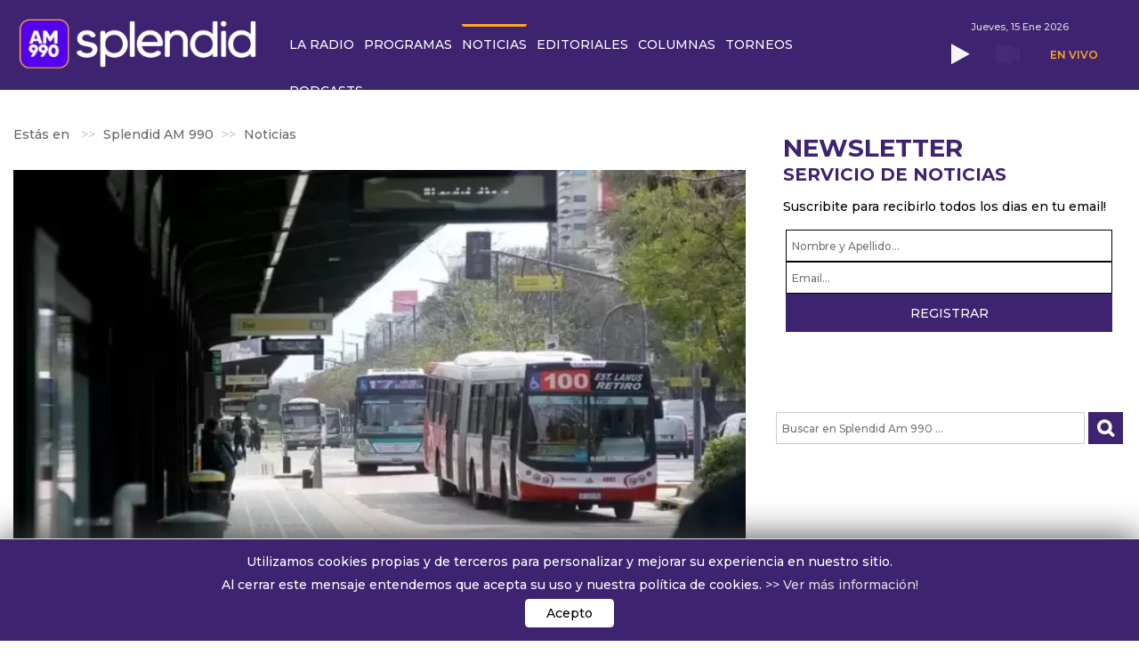

--- FILE ---
content_type: text/html; charset=UTF-8
request_url: https://splendidam990.com/noticias/mario-vacca-las-empresas-no-estan-en-condiciones-de-hacerse-cargo-de-los-pagos
body_size: 30164
content:
    


<!DOCTYPE html><html prefix="og: http://ogp.me/ns#" lang="es-es"><head><meta name="viewport" content="width=device-width, initial-scale=1.0, user-scalable=yes"/><base href="https://splendidam990.com/noticias/mario-vacca-las-empresas-no-estan-en-condiciones-de-hacerse-cargo-de-los-pagos" /><meta http-equiv="content-type" content="text/html; charset=utf-8" /><meta name="keywords" content="am 990, radio, radio en vivo, escuchar radio, escuchar la 990, Radio Splendid, la splendid, radio, Antonio Fernández Llorente, Rolando Graña, Fabián Doman,Roberto Leto, Dr. Romero, Martín Perazzo, Carolina Fernandez, Patricio Barton, Daniel Cacioli, Leo Uranga" /><meta name="robots" content="max-snippet:-1, max-image-preview:large, max-video-preview:-1" /><meta property="og:url" content="https://splendidam990.com/noticias/mario-vacca-las-empresas-no-estan-en-condiciones-de-hacerse-cargo-de-los-pagos" /><meta property="og:type" content="article" /><meta property="og:title" content="Mario Vacca: &amp;#34;Las empresas no están en condiciones de hacerse cargo de los pagos&amp;#34; - Splendid AM 990" /><meta property="og:description" content="El titular de la Cámara Empresaria del Transporte Urbano de Buenos Aires (CETUBA) habló junto a Alfredo Casado y el equipo de Sin relato sobre la actualidad de los medios de transporte. ? EN LÍNEA | Mario Vacca, titular de la Cámara Empresaria del Transporte Urbano de Buenos Aires (CETUBA), en diálo..." /><meta name="og:image:secure_url" content="https://splendidam990.com/media/k2/items/cache/bcbe4cf3b78c9efe937bc558a2c0e949_L.webp?t=20240315_152127" /><meta name="image" content="https://splendidam990.com/media/k2/items/cache/bcbe4cf3b78c9efe937bc558a2c0e949_L.webp?t=20240315_152127" /><meta name="twitter:card" content="summary_large_image" /><meta name="twitter:site" content="@Splendidam990" /><meta name="twitter:title" content="Mario Vacca: &amp;#34;Las empresas no están en condiciones de hacerse cargo de los pagos&amp;#34; - Splendid AM 990" /><meta name="twitter:description" content="El titular de la Cámara Empresaria del Transporte Urbano de Buenos Aires (CETUBA) habló junto a Alfredo Casado y el equipo de Sin relato sobre la actualidad de los medios de transporte. ? EN LÍNEA | M..." /><meta name="twitter:image" content="https://splendidam990.com/media/k2/items/cache/bcbe4cf3b78c9efe937bc558a2c0e949_L.webp?t=20240315_152127" /><meta name="twitter:image:alt" content="Mario Vacca: &amp;quot;Las empresas no están en condiciones de hacerse cargo de los pagos&amp;quot;" /><meta name="description" content="El titular de la Cámara Empresaria del Transporte Urbano de Buenos Aires (CETUBA) habló junto a Alfredo Casado y el equipo de Sin relato sobre la actu..." /><meta name="generator" content="Hiperforma.com" /><link rel="preconnect" href="https://fonts.googleapis.com" crossorigin /><link rel="preconnect" href="https://fonts.gstatic.com" crossorigin /><link rel="preconnect" href="https://la990.com.ar" crossorigin /><link rel="preload" href="/templates/hiper-template/js/yt-script.js" as="script" /><link rel="preload" href="/templates/hiper-template/js/slideout.min.js" as="script" /><link rel="preload" href="/templates/hiper-template/images/404/bg-404.jpg" as="image" /><link rel="preload" href="/media/com_jchoptimize/cache/js/6e28f5975346d12d944abc580952abed77be79a79c592d70ec48f4aeb3263e4a.js" as="script" /><link rel="preload" href="/media/com_jchoptimize/cache/js/6e28f5975346d12d944abc580952abed6c0380c9f9b690a73bab42e61e411903.js" as="script" /><link rel="preload" href="/media/com_jchoptimize/cache/js/6e28f5975346d12d944abc580952abed9c60c243d34d2f09171c5406f7de9aa3.js" as="script" /><link rel="preload" href="/media/com_jchoptimize/cache/js/6e28f5975346d12d944abc580952abedca8844fb45073e838560a94d1e6bc935.js" as="script" /><link rel="preload" href="/media/com_jchoptimize/cache/js/6e28f5975346d12d944abc580952abed373a1e1ddec3d96e808b6cee29196477.js" as="script" /><link rel="preload" href="/media/com_jchoptimize/cache/js/6e28f5975346d12d944abc580952abedb0e7015e92ceb5a3b69ea7cbe168d01f.js" as="script" /><link rel="preload" href="/media/com_jchoptimize/cache/js/6e28f5975346d12d944abc580952abed571d69ec4eb4540911b146fce385fb73.js" as="script" /><link rel="preload" href="/media/com_jchoptimize/cache/js/6e28f5975346d12d944abc580952abed9d05073e187c14c0e8196f3f8a39d60a.js" as="script" /><link rel="preload" href="/media/com_jchoptimize/cache/js/6e28f5975346d12d944abc580952abeddddb3fa5a33e58e9e7b2c25fd41d3e1f.js" as="script" /><link rel="preload" href="/images/La990/logo_web-25.webp" as="image" /><link rel="preload" href="/images/La990/argentina.webp" as="image" /><link rel="preload" href="/images/La990/NA-logotransp.webp" as="image" /><link rel="preload" href="https://fonts.googleapis.com/css2?family=Montserrat:ital,wght@0,100..900;1,100..900&family=Poppins:ital,wght@0,300;0,400;0,500;0,600;0,700;0,800;0,900;1,300;1,400;1,500;1,600;1,700;1,800;1,900&display=swap" as="style" onload="this.rel='stylesheet'" /><link rel="preload" href="https://fonts.googleapis.com/css2?family=Roboto:wght@300;400;500&display=swap" as="style" onload="this.rel='stylesheet'" /><link rel="preload" href="/media/com_jchoptimize/cache/css/bf13df0a041dbf1177488f11ec2df1b789055f7fca83b9997149f2812c97008a.css" as="style" onload="this.rel='stylesheet'" /><title>Mario Vacca: &quot;Las empresas no están en condiciones de hacerse cargo de los pagos&quot; - Splendid AM 990</title><link href="https://splendidam990.com/noticias/mario-vacca-las-empresas-no-estan-en-condiciones-de-hacerse-cargo-de-los-pagos" rel="canonical" /><link href="/favicon.ico" rel="shortcut icon" type="image/vnd.microsoft.icon" /><!--[if lt IE 9]><script src="/media/system/js/html5fallback.js?609c09cf85a89ac415259f63dfa70de7" type="text/javascript"></script><![endif]--> <script type="application/x-k2-headers">
{"Last-Modified": "Fri, 15 Mar 2024 15:21:27 GMT", "ETag": "42f670a3bc8535de5c302abf95b21af7"}
	</script> <script type="application/ld+json">{"@context":"https://schema.org","@type":"NewsArticle","mainEntityOfPage":{"@type":"WebPage","@id":"https://splendidam990.com/noticias/mario-vacca-las-empresas-no-estan-en-condiciones-de-hacerse-cargo-de-los-pagos"},"url":"https://splendidam990.com/noticias/mario-vacca-las-empresas-no-estan-en-condiciones-de-hacerse-cargo-de-los-pagos","headline":"Mario Vacca: &quot;Las empresas no están en condiciones de hacerse cargo de los pagos&quot; - Splendid AM 990","image":["https://splendidam990.com/media/k2/items/cache/bcbe4cf3b78c9efe937bc558a2c0e949_XL.webp?t=20240315_152127","https://splendidam990.com/media/k2/items/cache/bcbe4cf3b78c9efe937bc558a2c0e949_L.webp?t=20240315_152127","https://splendidam990.com/media/k2/items/cache/bcbe4cf3b78c9efe937bc558a2c0e949_M.webp?t=20240315_152127","https://splendidam990.com/media/k2/items/cache/bcbe4cf3b78c9efe937bc558a2c0e949_S.webp?t=20240315_152127","https://splendidam990.com/media/k2/items/cache/bcbe4cf3b78c9efe937bc558a2c0e949_XS.webp?t=20240315_152127","https://splendidam990.com/media/k2/items/cache/bcbe4cf3b78c9efe937bc558a2c0e949_Generic.webp?t=20240315_152127"],"datePublished":"2024-03-15 13:06:54","dateModified":"2024-03-15 15:21:27","author":{"@type":"Person","name":"Sin Relato","url":"https://splendidam990.com/programas/990-sin-relato"},"publisher":{"@type":"Organization","name":"Splendid AM 990","url":"https://splendidam990.com/","logo":{"@type":"ImageObject","name":"Splendid AM 990","width":"152","height":"60","url":"https://splendidam990.com/images/La990/AM990_hor.jpg"}},"articleSection":"https://splendidam990.com/noticias","keywords":"am 990, radio, radio en vivo, escuchar radio, escuchar la 990, Radio Splendid, la splendid, radio, Antonio Fernández Llorente, Rolando Graña, Fabián Doman,Roberto Leto, Dr. Romero, Martín Perazzo, Carolina Fernandez, Patricio Barton, Daniel Cacioli, Leo Uranga","description":"El titular de la Cámara Empresaria del Transporte Urbano de Buenos Aires (CETUBA) habló junto a Alfredo Casado y el equipo de Sin relato sobre la actualidad de los medios de transporte.","articleBody":"El titular de la Cámara Empresaria del Transporte Urbano de Buenos Aires (CETUBA) habló junto a Alfredo Casado y el equipo de Sin relato sobre la actualidad de los medios de transporte. ? EN LÍNEA | Mario Vacca, titular de la Cámara Empresaria del Transporte Urbano de Buenos Aires (CETUBA), en diálogo con Alfredo Casado y el equipo de Sin Relato.?Prendete en VIVO ➡️https://t.co/qjARgaEGDv#Splendid990, Siempre de tu lado. pic.twitter.com/sRxg8T35p9 — Splendid AM 990 (@splendidam990) March 15, 2024"}</script><meta property="og:image" itemprop="image" content="https://splendidam990.com/media/k2/items/cache/bcbe4cf3b78c9efe937bc558a2c0e949_L.webp?t=20240315_152127" /><link rel="preload" href="/media/k2/items/cache/bcbe4cf3b78c9efe937bc558a2c0e949_M.webp?t=20240315_152127" as="image"><link rel="preload" href="/media/k2/users/56.png" as="image"> <script type="application/ld+json">{"@context":"https://schema.org","@type":"BreadcrumbList","itemListElement":[{"@type":"ListItem","position":1,"name":"Splendid AM 990","item":"https://splendidam990.com/"},{"@type":"ListItem","position":2,"name":"Noticias","item":"https://splendidam990.com/noticias"},{"@type":"ListItem","position":3,"name":"Mario Vacca: &quot;Las empresas no están en condiciones de hacerse cargo de los pagos&quot;","item":"https://splendidam990.com/noticias/mario-vacca-las-empresas-no-estan-en-condiciones-de-hacerse-cargo-de-los-pagos"}]}</script><meta name="HandheldFriendly" content="true"/><meta name="format-detection" content="telephone=no"><meta name="apple-mobile-web-app-capable" content="YES" /><meta property="fb:app_id" content="1524256495217033"/><meta name="apple-mobile-web-app-capable" content="yes"><meta name="apple-mobile-web-app-status-bar-style" content="#3e2370"><meta name="mobile-web-app-capable" content="yes"><link rel="shortcut icon" type="image/x-icon" href="/../images/La990/iconos/25/favicon.ico"><link rel="apple-touch-icon" sizes="57x57" href="/../images/La990/iconos/25/apple-icon-57x57.webp"><link rel="apple-touch-icon" sizes="60x60" href="/../images/La990/iconos/25/apple-icon-60x60.webp"><link rel="apple-touch-icon" sizes="72x72" href="/../images/La990/iconos/25/apple-icon-72x72.webp"><link rel="apple-touch-icon" sizes="76x76" href="/../images/La990/iconos/25/apple-icon-76x76.webp"><link rel="apple-touch-icon" sizes="114x114" href="/../images/La990/iconos/25/apple-icon-114x114.webp"><link rel="apple-touch-icon" sizes="120x120" href="/../images/La990/iconos/25/apple-icon-120x120.webp"><link rel="apple-touch-icon" sizes="144x144" href="/../images/La990/iconos/25/apple-icon-144x144.webp"><link rel="apple-touch-icon" sizes="152x152" href="/../images/La990/iconos/25/apple-icon-152x152.webp"><link rel="apple-touch-icon" sizes="180x180" href="/../images/La990/iconos/25/apple-icon-180x180.webp"><link rel="icon" type="image/png" sizes="192x192" href="/../images/La990/iconos/25/android-icon-192x192.webp"><link rel="icon" type="image/png" sizes="32x32" href="/../images/La990/iconos/25/favicon-32x32.webp"><link rel="icon" type="image/png" sizes="96x96" href="/../images/La990/iconos/25/favicon-96x96.webp"><link rel="icon" type="image/png" sizes="16x16" href="/../images/La990/iconos/25/favicon-16x16.webp"><meta name="msapplication-TileColor" content="#ffffff"><meta name="msapplication-TileImage" content="../images/La990/iconos/25/ms-icon-144x144.webp"><meta name="theme-color" content="#3e2370"> <script src="/media/com_jchoptimize/cache/js/6e28f5975346d12d944abc580952abed77be79a79c592d70ec48f4aeb3263e4a.js"></script> <script src="/media/com_jchoptimize/cache/js/6e28f5975346d12d944abc580952abed6c0380c9f9b690a73bab42e61e411903.js"></script> <script src="/media/com_jchoptimize/cache/js/6e28f5975346d12d944abc580952abed9c60c243d34d2f09171c5406f7de9aa3.js"></script> <script src="/media/com_jchoptimize/cache/js/6e28f5975346d12d944abc580952abedca8844fb45073e838560a94d1e6bc935.js"></script> <script src="https://splendidam990.com/templates/hiper-template/js/yt-script.js" type="text/javascript"></script> <script src="https://splendidam990.com/templates/hiper-template/js/slideout.min.js" type="text/javascript"></script> <script src="/media/com_jchoptimize/cache/js/6e28f5975346d12d944abc580952abed373a1e1ddec3d96e808b6cee29196477.js"></script> <script src="/media/com_jchoptimize/cache/js/6e28f5975346d12d944abc580952abedb0e7015e92ceb5a3b69ea7cbe168d01f.js"></script> <script>(function(i,s,o,g,r,a,m){i['GoogleAnalyticsObject']=r;i[r]=i[r]||function(){(i[r].q=i[r].q||[]).push(arguments)},i[r].l=1*new Date();a=s.createElement(o),m=s.getElementsByTagName(o)[0];a.async=1;a.src=g;m.parentNode.insertBefore(a,m)})(window,document,'script','//www.google-analytics.com/analytics.js','ga');ga('create','UA-152619065-4','auto');ga('send','pageview');</script> <script type="text/javascript">var _gaq=_gaq||[];_gaq.push(["_setAccount","UA-152619065-4"]);_gaq.push(["_trackPageview"]);(function(){var ga=document.createElement("script");ga.type="text/javascript";ga.async=true;ga.src=("https:"==document.location.protocol?"https://ssl":"http://www")+".google-analytics.com/ga.js";var s=document.getElementsByTagName("script")[0];s.parentNode.insertBefore(ga,s);})();</script> <script src="/media/com_jchoptimize/cache/js/6e28f5975346d12d944abc580952abed571d69ec4eb4540911b146fce385fb73.js"></script> <script>if(document.getElementsByTagName('itemView')[0]!=null){document.getElementsByTagName('breadcrumb li.active span')[0].style.display='none';}</script> <script src="https://securepubads.g.doubleclick.net/tag/js/gpt.js" crossorigin="anonymous" async ></script> <script>window.googletag=window.googletag||{cmd:[]};googletag.cmd.push(function(){var megaboardsize=googletag.sizeMapping().addSize([970,0],[[970,90],[970,250],[728,90]]).addSize([728,0],[[728,90],[300,250]]).addSize([0,0],[[300,250],[320,100],[320,50]]).build();var topesize=googletag.sizeMapping().addSize([970,0],[[970,90],[728,90]]).addSize([728,0],[[320,50],[300,100],[320,100],[728,90]]).addSize([0,0],[[300,100],[320,100]]).build();var prehomesize=googletag.sizeMapping().addSize([970,0],[[800,600],[1024,768],[1024,756]]).addSize([728,0],[[480,320],[768,1024],[320,480]]).addSize([0,0],[[300,250],[768,1024],[320,480]]).build();googletag.defineSlot('/22280520785/AM990_HOME',[[480,320],[800,600],[320,480],[1024,768],[768,1024],[1024,576],[300,250]],'div-gpt-ad-1756912722321-0').setTargeting('test','lazyload').defineSizeMapping(prehomesize).addService(googletag.pubads());googletag.defineSlot('/22280520785/AM990_HOME_BAJOHEADER_SPON_LARGE_LEADERBOARD',[[970,90],[300,250]],'div-gpt-ad-1621262839678-0').setTargeting('test','lazyload').defineSizeMapping(megaboardsize).addService(googletag.pubads());googletag.defineSlot('/22280520785/AM990_HOME_COLUMNA_1',[300,250],'div-gpt-ad-1621263146070-0').setTargeting('test','lazyload').addService(googletag.pubads());googletag.defineSlot('/22280520785/AM990_HOME_COLUMNA_2',[300,250],'div-gpt-ad-1621263176480-0').setTargeting('test','lazyload').addService(googletag.pubads());googletag.defineSlot('/22280520785/AM990_HOME_COLUMNA_3',[300,250],'div-gpt-ad-1621263214937-0').setTargeting('test','lazyload').addService(googletag.pubads());googletag.defineSlot('/22280520785/AM990_HOME_COLUMNA_4',[300,250],'div-gpt-ad-1623091709070-0').setTargeting('test','lazyload').addService(googletag.pubads());googletag.defineSlot('/22280520785/AM990_HOME_COLUMNA_5',[300,250],'div-gpt-ad-1632244188257-0').setTargeting('test','lazyload').addService(googletag.pubads());googletag.defineSlot('/22280520785/AM990_HOME_COLUMNA_6',[300,250],'div-gpt-ad-1637274070551-0').setTargeting('test','lazyload').addService(googletag.pubads());googletag.defineSlot('/22280520785/AM990_HOME_COLUMNA_7/AM990_HOME_COLUMNA_7',[300,250],'div-gpt-ad-1637357767037-0').setTargeting('test','lazyload').addService(googletag.pubads());googletag.defineSlot('/22280520785/AM990_HOME_DES_LARGE_LEADERBOARD',[[970,90],[300,250]],'div-gpt-ad-1621263075531-0').setTargeting('test','lazyload').defineSizeMapping(megaboardsize).addService(googletag.pubads());googletag.defineSlot('/22280520785/AM990_HOME_FOOTER_LARGE_LEADERBOARD',[[970,90],[300,250]],'div-gpt-ad-1621262733521-0').setTargeting('test','lazyload').defineSizeMapping(megaboardsize).addService(googletag.pubads());googletag.defineSlot('/22280520785/AM990_HOME_LEADERBOARD',[[728,90],[300,250]],'div-gpt-ad-1621263109889-0').setTargeting('test','lazyload').defineSizeMapping(megaboardsize).addService(googletag.pubads());googletag.defineSlot('/22280520785/AM990_HOME_TOP_SPON_LARGE_LEADERBOARD',[[970,90],[320,50],[310,100],[300,100]],'div-gpt-ad-1621262804279-0').setTargeting('test','lazyload').defineSizeMapping(topesize).addService(googletag.pubads());googletag.pubads().enableLazyLoad({fetchMarginPercent:300,renderMarginPercent:100,mobileScaling:1.0});googletag.pubads().setCentering(true);googletag.pubads().collapseEmptyDivs();googletag.enableServices();});</script> <script>window.dataLayer=window.dataLayer||[];function gtag(){dataLayer.push(arguments);}
gtag('js',new Date());gtag('config','G-72TH43F97X');</script><noscript><img height="1" width="1" style="display:none"
src="https://www.facebook.com/tr?id=1118653180308976&ev=PageView&noscript=1"
/></noscript><noscript><style>img.jch-lazyload,iframe.jch-lazyload{display:none}</style> </noscript><style id="jch-optimize-critical-css" data-id="ce1a7cc73b87aec52e12d773c234d9b0e5405c59d6d43ac612c90604d6120a25">button::-moz-focus-inner{padding:0;border:0}a:active,a:focus{outline:0}img{border:none}#k2Container{padding:0 0 24px 0}.clr{clear:both;height:0;line-height:0;display:block;float:none;padding:0;margin:0;border:none}.even{padding:2px}.odd{padding:2px}._jch-divitemRatingFormformLogLoading.jch-lazyloaded{background-image:url(https://splendidam990.com/components/com_k2/images/loaders/generic.gif) !important}div.k2LatestCommentsBlock ul,div.k2TopCommentersBlock ul,div.k2ItemsBlock ul,div.k2LoginBlock ul,div.k2UserBlock ul.k2UserBlockActions,div.k2UserBlock ul.k2UserBlockRenderedMenu,div.k2ArchivesBlock ul,div.k2AuthorsListBlock ul,div.k2CategoriesListBlock ul,div.k2UsersBlock ul{margin:0;padding:0 4px;list-style:none}div.k2LatestCommentsBlock ul li,div.k2TopCommentersBlock ul li,div.k2ItemsBlock ul li,div.k2LoginBlock ul li,div.k2ArchivesBlock ul li,div.k2AuthorsListBlock ul li,div.k2CategoriesListBlock ul li,div.k2UsersBlock ul li{display:block;padding:0;margin:0 0 24px 0}.lastItem{border:none}div.itemView{padding:8px 0 24px 0;margin:0 0 24px 0}div.itemHeader{}div.itemHeader span.itemDateCreated{color:#999;font-size:11px}div.itemBody{padding:8px 0;margin:0}div.itemImageBlock{padding:8px 0;margin:0 0 16px 0}span.itemImage{display:block;text-align:center;margin:0 0 8px 0}span.itemImage img{max-width:100%;height:auto}div.itemFullText{}div.itemFullText p{}div.itemSocialSharing{padding:8px 0}div.itemTwitterButton{float:left;margin:0 24px 0 0}div.itemFacebookButton{display:inline-block;margin:0 24px 0 0}div.itemLinks{margin:16px 0;padding:0}div.itemAuthorBlock{background:#fafafa;border:1px solid #ddd;border-radius:4px;margin:0 0 16px 0;padding:8px}div.itemAuthorBlock img.itemAuthorAvatar{float:left;display:block;background:#fff;padding:4px;border:1px solid #ddd;margin:0 8px 0 0;border-radius:50%}div.itemAuthorBlock div.itemAuthorDetails{margin:0;padding:4px 0 0 0}div.itemAuthorLatest{margin-bottom:16px;padding:0}div.itemAuthorLatest ul{}div.itemAuthorLatest ul li{}div.itemAuthorLatest ul li a{}div.itemAuthorLatest ul li a:hover{}div.itemNavigation{padding:8px;margin:0 0 24px 0;background:#fafafa;border-radius:4px}div.itemNavigation a.itemPrevious{padding:0 12px}div.itemNavigation a.itemNext{padding:0 12px}._jch-divitemCommentsulitemCommentsListlispancommentToolbarLoading.jch-lazyloaded{background-image:url(https://splendidam990.com/components/com_k2/images/loaders/search.gif) !important}._jch-divitemCommentsFormformformLogLoading.jch-lazyloaded{background-image:url(https://splendidam990.com/components/com_k2/images/loaders/generic.gif) !important}._jch-divk2ReportCommentFormContainerformformLogLoading.jch-lazyloaded{background-image:url(https://splendidam990.com/components/com_k2/images/loaders/generic.gif) !important}div.k2LatestCommentsBlock{}div.k2LatestCommentsBlock ul{}div.k2LatestCommentsBlock ul li{}div.k2TopCommentersBlock{}div.k2TopCommentersBlock ul{}div.k2TopCommentersBlock ul li{}div.k2ItemsBlock{}div.k2ItemsBlock ul{}div.k2ItemsBlock ul li{}div.k2ItemsBlock ul li a{}div.k2ItemsBlock ul li a:hover{}div.k2ItemsBlock ul li.lastItem{}div.k2ItemsBlock ul li a.moduleItemTitle{}div.k2ItemsBlock ul li a.moduleItemTitle:hover{}div.k2ItemsBlock ul li div.moduleItemIntrotext{display:block;padding:4px 0}div.k2ItemsBlock ul li a.moduleItemCategory{}div.k2ArchivesBlock{}div.k2ArchivesBlock ul{}div.k2ArchivesBlock ul li{}div.k2AuthorsListBlock{}div.k2AuthorsListBlock ul{}div.k2AuthorsListBlock ul li{}div.k2CategoriesListBlock{}div.k2CategoriesListBlock ul{}div.k2CategoriesListBlock ul li{}._jch-divk2SearchBlockforminputk2SearchLoading.jch-lazyloaded{background-image:url(https://splendidam990.com/components/com_k2/images/loaders/search.gif) !important}div.k2TagCloudBlock{padding:8px 0}div.k2LoginBlock{}div.k2LoginBlock ul{}div.k2LoginBlock ul li{}div.k2UserBlock{}div.k2UserBlock ul.k2UserBlockActions{}div.k2UserBlock ul.k2UserBlockRenderedMenu{}div.k2UsersBlock{}div.k2UsersBlock ul{}div.k2UsersBlock ul li{}html{font-family:sans-serif;-webkit-text-size-adjust:100%;-ms-text-size-adjust:100%}body{margin:0}article,aside,details,figcaption,figure,footer,header,hgroup,main,menu,nav,section,summary{display:block}a{background-color:transparent}a:active,a:hover{outline:0}b,strong{font-weight:700}h1{margin:.67em 0;font-size:2em}img{border:0}svg:not(:root){overflow:hidden}figure{margin:1em 40px}button,input,optgroup,select,textarea{margin:0;font:inherit;color:inherit}button{overflow:visible}button,select{text-transform:none}button,html input[type=button],input[type=reset],input[type=submit]{-webkit-appearance:button;cursor:pointer}button::-moz-focus-inner,input::-moz-focus-inner{padding:0;border:0}input{line-height:normal}input[type=search]{-webkit-box-sizing:content-box;-moz-box-sizing:content-box;box-sizing:content-box;-webkit-appearance:textfield}input[type=search]::-webkit-search-cancel-button,input[type=search]::-webkit-search-decoration{-webkit-appearance:none}textarea{overflow:auto}optgroup{font-weight:700}td,th{padding:0}@media print{*,:before,:after{color:#000!important;text-shadow:none!important;background:transparent!important;-webkit-box-shadow:none!important;box-shadow:none!important}a,a:visited{text-decoration:underline}a[href]:after{content:" (" attr(href) ")"}pre,blockquote{border:1px solid #999;page-break-inside:avoid}tr,img{page-break-inside:avoid}img{max-width:100%!important}p,h2,h3{orphans:3;widows:3}h2,h3{page-break-after:avoid}select{background:#fff!important}}*{-webkit-box-sizing:border-box;-moz-box-sizing:border-box;box-sizing:border-box}:before,:after{-webkit-box-sizing:border-box;-moz-box-sizing:border-box;box-sizing:border-box}html{font-size:10px;-webkit-tap-highlight-color:rgba(0,0,0,0)}body{font-family:'Klavika',sans-serif;font-size:14px;line-height:1.42857143;color:#333;background-color:#fff}input,button,select,textarea{font-family:inherit;font-size:inherit;line-height:inherit}a{color:#428bca;text-decoration:none}a:hover,a:focus{color:#2a6496;text-decoration:underline}a:focus{outline:thin dotted;outline:5px auto -webkit-focus-ring-color;outline-offset:-2px}figure{margin:0}img{vertical-align:middle}hr{margin-top:20px;margin-bottom:20px;border:0;border-top:1px solid #eee}h1,.h1,h2,.h2,h3,.h3{margin-top:20px;margin-bottom:10px}h4,.h4,h5,.h5,h6,.h6{margin-top:10px;margin-bottom:10px}h1,.h1{font-size:36px}h2,.h2{font-size:30px}h3,.h3{font-size:24px}h4,.h4{font-size:18px}h5,.h5{font-size:14px}h6,.h6{font-size:12px}p{margin:0 0 10px}ul,ol{margin-top:0;margin-bottom:10px}ul ul,ol ul,ul ol,ol ol{margin-bottom:0}dl{margin-top:0;margin-bottom:20px}dt,dd{line-height:1.42857143}dt{font-weight:700}dd{margin-left:0}blockquote{padding:10px 20px;margin:0 0 20px;font-size:17.5px;border-left:5px solid #eee}blockquote p:last-child,blockquote ul:last-child,blockquote ol:last-child{margin-bottom:0}code,kbd,pre,samp{font-family:Menlo,Monaco,Consolas,"Courier New",monospace}code{padding:2px 4px;font-size:90%;color:#c7254e;background-color:#f9f2f4;border-radius:4px}kbd{padding:2px 4px;font-size:90%;color:#fff;background-color:#333;border-radius:3px;-webkit-box-shadow:inset 0 -1px 0 rgba(0,0,0,.25);box-shadow:inset 0 -1px 0 rgba(0,0,0,.25)}pre{display:block;padding:9.5px;margin:0 0 10px;font-size:13px;line-height:1.42857143;color:#333;word-break:break-all;word-wrap:break-word;background-color:#f5f5f5;border:1px solid #ccc;border-radius:4px}.container{padding-right:15px;padding-left:15px;margin-right:auto;margin-left:auto}@media (min-width:768px){.container{width:750px}}@media (min-width:992px){.container{width:970px}}@media (min-width:1200px){.container{width:1170px}}.row{margin-right:-15px;margin-left:-15px}.col-xs-1,.col-sm-1,.col-md-1,.col-lg-1,.col-xs-2,.col-sm-2,.col-md-2,.col-lg-2,.col-xs-3,.col-sm-3,.col-md-3,.col-lg-3,.col-xs-4,.col-sm-4,.col-md-4,.col-lg-4,.col-xs-5,.col-sm-5,.col-md-5,.col-lg-5,.col-xs-6,.col-sm-6,.col-md-6,.col-lg-6,.col-xs-7,.col-sm-7,.col-md-7,.col-lg-7,.col-xs-8,.col-sm-8,.col-md-8,.col-lg-8,.col-xs-9,.col-sm-9,.col-md-9,.col-lg-9,.col-xs-10,.col-sm-10,.col-md-10,.col-lg-10,.col-xs-11,.col-sm-11,.col-md-11,.col-lg-11,.col-xs-12,.col-sm-12,.col-md-12,.col-lg-12{position:relative;min-height:1px;padding-right:15px;padding-left:15px}.col-xs-1,.col-xs-2,.col-xs-3,.col-xs-4,.col-xs-5,.col-xs-6,.col-xs-7,.col-xs-8,.col-xs-9,.col-xs-10,.col-xs-11,.col-xs-12{float:left}.col-xs-12{width:100%}.col-xs-11{width:91.66666667%}.col-xs-10{width:83.33333333%}.col-xs-9{width:75%}.col-xs-8{width:66.66666667%}.col-xs-7{width:58.33333333%}.col-xs-6{width:50%}.col-xs-5{width:41.66666667%}.col-xs-4{width:33.33333333%}.col-xs-3{width:25%}.col-xs-2{width:16.66666667%}.col-xs-1{width:8.33333333%}@media (min-width:768px){.col-sm-1,.col-sm-2,.col-sm-3,.col-sm-4,.col-sm-5,.col-sm-6,.col-sm-7,.col-sm-8,.col-sm-9,.col-sm-10,.col-sm-11,.col-sm-12{float:left}.col-sm-12{width:100%}.col-sm-11{width:91.66666667%}.col-sm-10{width:83.33333333%}.col-sm-9{width:75%}.col-sm-8{width:66.66666667%}.col-sm-7{width:58.33333333%}.col-sm-6{width:50%}.col-sm-5{width:41.66666667%}.col-sm-4{width:33.33333333%}.col-sm-3{width:25%}.col-sm-2{width:16.66666667%}.col-sm-1{width:8.33333333%}}@media (min-width:992px){.col-md-1,.col-md-2,.col-md-3,.col-md-4,.col-md-5,.col-md-6,.col-md-7,.col-md-8,.col-md-9,.col-md-10,.col-md-11,.col-md-12{float:left}.col-md-12{width:100%}.col-md-11{width:91.66666667%}.col-md-10{width:83.33333333%}.col-md-9{width:75%}.col-md-8{width:66.66666667%}.col-md-7{width:58.33333333%}.col-md-6{width:50%}.col-md-5{width:41.66666667%}.col-md-4{width:33.33333333%}.col-md-3{width:25%}.col-md-2{width:16.66666667%}.col-md-1{width:8.33333333%}}@media (min-width:1200px){.col-lg-1,.col-lg-2,.col-lg-3,.col-lg-4,.col-lg-5,.col-lg-6,.col-lg-7,.col-lg-8,.col-lg-9,.col-lg-10,.col-lg-11,.col-lg-12{float:left}.col-lg-12{width:100%}.col-lg-11{width:91.66666667%}.col-lg-10{width:83.33333333%}.col-lg-9{width:75%}.col-lg-8{width:66.66666667%}.col-lg-7{width:58.33333333%}.col-lg-6{width:50%}.col-lg-5{width:41.66666667%}.col-lg-4{width:33.33333333%}.col-lg-3{width:25%}.col-lg-2{width:16.66666667%}.col-lg-1{width:8.33333333%}}caption{padding-top:8px;padding-bottom:8px;color:#777;text-align:left}th{text-align:left}label{display:inline-block;max-width:100%;margin-bottom:5px;font-weight:700}input[type=search]{-webkit-box-sizing:border-box;-moz-box-sizing:border-box;box-sizing:border-box}input[type=search]{-webkit-appearance:none}_:-ms-fullscreen,:root input[type=date],_:-ms-fullscreen,:root input[type=time],_:-ms-fullscreen,:root input[type=datetime-local],_:-ms-fullscreen,:root input[type=month]{line-height:1.42857143}_:-ms-fullscreen.input-sm,:root input[type=date].input-sm,_:-ms-fullscreen.input-sm,:root input[type=time].input-sm,_:-ms-fullscreen.input-sm,:root input[type=datetime-local].input-sm,_:-ms-fullscreen.input-sm,:root input[type=month].input-sm{line-height:1.5}_:-ms-fullscreen.input-lg,:root input[type=date].input-lg,_:-ms-fullscreen.input-lg,:root input[type=time].input-lg,_:-ms-fullscreen.input-lg,:root input[type=datetime-local].input-lg,_:-ms-fullscreen.input-lg,:root input[type=month].input-lg{line-height:1.33}.input-sm,.form-group-sm .form-control{height:30px;padding:5px 10px;font-size:12px;line-height:1.5;border-radius:3px}.input-lg,.form-group-lg .form-control{height:46px;padding:10px 16px;font-size:18px;line-height:1.33;border-radius:6px}.btn{display:inline-block;padding:6px 12px;margin-bottom:0;font-size:14px;font-weight:400;line-height:1.42857143;text-align:center;white-space:nowrap;vertical-align:middle;-ms-touch-action:manipulation;touch-action:manipulation;cursor:pointer;-webkit-user-select:none;-moz-user-select:none;-ms-user-select:none;user-select:none;background-image:none;border:1px solid transparent;border-radius:4px}.btn:focus,.btn:active:focus,.btn.active:focus,.btn.focus,.btn:active.focus,.btn.active.focus{outline:thin dotted;outline:5px auto -webkit-focus-ring-color;outline-offset:-2px}.btn:hover,.btn:focus,.btn.focus{color:#333;text-decoration:none}.btn:active,.btn.active{background-image:none;outline:0;-webkit-box-shadow:inset 0 3px 5px rgba(0,0,0,.125);box-shadow:inset 0 3px 5px rgba(0,0,0,.125)}.btn-primary{color:#fff;background-color:#428bca;border-color:#357ebd}.btn-primary:hover,.btn-primary:focus,.btn-primary.focus,.btn-primary:active,.btn-primary.active,.open>.dropdown-toggle.btn-primary{color:#fff;background-color:#3071a9;border-color:#285e8e}.btn-primary:active,.btn-primary.active,.open>.dropdown-toggle.btn-primary{background-image:none}.btn-link{font-weight:400;color:#428bca;border-radius:0}.btn-link,.btn-link:active,.btn-link.active,.btn-link[disabled],fieldset[disabled] .btn-link{background-color:transparent;-webkit-box-shadow:none;box-shadow:none}.btn-link,.btn-link:hover,.btn-link:focus,.btn-link:active{border-color:transparent}.btn-link:hover,.btn-link:focus{color:#2a6496;text-decoration:underline;background-color:transparent}.btn-link[disabled]:hover,fieldset[disabled] .btn-link:hover,.btn-link[disabled]:focus,fieldset[disabled] .btn-link:focus{color:#777;text-decoration:none}.dropdown{position:relative}.dropdown-toggle:focus{outline:0}.nav{padding-left:0;margin-bottom:0;list-style:none}.nav>li{position:relative;display:block}.nav>li>a{position:relative;display:block;padding:10px 15px}.nav>li>a:hover,.nav>li>a:focus{text-decoration:none;background-color:#eee}.breadcrumb{padding:8px 15px;margin-bottom:20px;list-style:none;background-color:#f5f5f5;border-radius:4px}.breadcrumb>li{display:inline-block}.breadcrumb>li+li:before{padding:0 5px;color:#ccc;content:"/\00a0"}.media{margin-top:15px}.media:first-child{margin-top:0}.media-right,.media>.pull-right{padding-left:10px}.media-left,.media>.pull-left{padding-right:10px}.media-left,.media-right,.media-body{display:table-cell;vertical-align:top}.clearfix:before,.clearfix:after,.dl-horizontal dd:before,.dl-horizontal dd:after,.container:before,.container:after,.container-fluid:before,.container-fluid:after,.row:before,.row:after,.form-horizontal .form-group:before,.form-horizontal .form-group:after,.btn-toolbar:before,.btn-toolbar:after,.btn-group-vertical>.btn-group:before,.btn-group-vertical>.btn-group:after,.nav:before,.nav:after,.navbar:before,.navbar:after,.navbar-header:before,.navbar-header:after,.navbar-collapse:before,.navbar-collapse:after,.pager:before,.pager:after,.panel-body:before,.panel-body:after,.modal-footer:before,.modal-footer:after{display:table;content:" "}.clearfix:after,.dl-horizontal dd:after,.container:after,.container-fluid:after,.row:after,.form-horizontal .form-group:after,.btn-toolbar:after,.btn-group-vertical>.btn-group:after,.nav:after,.navbar:after,.navbar-header:after,.navbar-collapse:after,.pager:after,.panel-body:after,.modal-footer:after{clear:both}.pull-right{float:right!important}.pull-left{float:left!important}.hidden{display:none!important;visibility:hidden!important}@-ms-viewport{width:device-width}@media (max-width:767px){.hidden-xs{display:none!important}}@media (min-width:768px) and (max-width:991px){.hidden-sm{display:none!important}}@media (min-width:992px) and (max-width:1199px){.hidden-md{display:none!important}}@media (min-width:1200px){.hidden-lg{display:none!important}}.clearfix{*zoom:1}.clearfix:before,.clearfix:after{display:table;content:"";line-height:0}.clearfix:after{clear:both}.btn-color{background:#F2D808;color:#fff;-webkit-border-radius:0;-moz-border-radius:0;border-radius:0;padding:0 20px;line-height:30px;font-weight:500}.btn-color:hover{background:#000;color:#fff !important}.link{color:#F2D808;text-decoration:none}.link:hover{color:#444a58}._jch-ico-hitsico-userico-clock.jch-lazyloaded{background-image:url("https://splendidam990.com/templates/hiper-template/less/images/icon/icon_hits2.png") !important}._jch-ico-user.jch-lazyloaded{background-image:url("https://splendidam990.com/templates/hiper-template/less/images/icon/icon_author.png") !important}._jch-ico-clock.jch-lazyloaded{background-image:url("https://splendidam990.com/templates/hiper-template/less/images/icon/icon_date2.png") !important}h1,h2,h3,h4,h5,h6{margin:0 0 12px}h1{font-size:200%;line-height:115%}h2{font-size:160%;line-height:110%}h3{font-size:130%;line-height:110%}h4{font-size:110%}h5{font-size:91%}h6{font-size:84%}.com{color:#93a1a1}.clear{clear:both}code,pre{font-family:Menlo,Monaco,Consolas,"Courier New",monospace}code{display:inline-block}body{color:#666;font-size:14px;line-height:22px;font-family:'Roboto',sans-serif}body h1,body h2,body h3,body h4,body h5,body h6{color:#00B043;font-family:'Roboto',sans-serif;line-height:1.1em}.container{max-width:100%}#yt_logo{text-align:center}#yt_logo .logo{margin:0 auto;display:inline-block;text-align:center;padding:30px 0}#yt_menu{background:#000}#yt_menu .btn-hamburger{padding:0;text-transform:uppercase;height:55px;float:left;font-family:'Roboto',sans-serif;font-weight:500}#yt_menu .btn-hamburger:hover{background:#F2D808}#yt_mainmenu{height:50px}.mainmenu-wrapper{text-align:center;height:52px;position:relative;margin-top:-1px}#content{background:#fff;padding:30px 0 20px}#content #content_main{min-height:0}._jch-yt_spotlight4.jch-lazyloaded{background-image:url("https://la990.com.ar/images/La990/laradio.jpg") !important}#yt_spotlight5{padding:53px 0 40px}#yt_bottom{padding:80px 0 30px;background:#000;color:#bbb}#yt_bottom .module h3.modtitle{font-size:16px;line-height:16px;margin:0 0 15px;color:#fff;font-weight:400}#yt_bottom h3.modtitle{margin:0px 0px 25px 0px !important}#copyright{text-align:center;background:#fff;padding:30px 0;font-weight:300;color:#000;border-top:25px solid #00B043;font-size:15px;border-bottom:20px solid #000;line-height:25px}#copyright .copyright,#copyright .designby{display:inline}._jch-lib-catItemRatingBlockitemRatingFormitemRatingListlib-catItemRatingBlockitemRatingFormitemRatingListahover.jch-lazyloaded{background-image:url(https://splendidam990.com/templates/hiper-template/images/icon/transparent_star.gif) !important}._jch-lib-catItemRatingBlockitemRatingFormulitemRatingListliitemCurrentRating.jch-lazyloaded{background-image:url(https://splendidam990.com/templates/hiper-template/images/icon/transparent_star.gif) !important}a{color:#F2D808;-webkit-transition:all 0.2s ease;-moz-transition:all 0.2s ease;-o-transition:all 0.2s ease;transition:all 0.2s ease}a:hover{color:#ddd;text-decoration:none;-webkit-transition:all 0.2s ease;-moz-transition:all 0.2s ease;-o-transition:all 0.2s ease;transition:all 0.2s ease}a:focus{outline:none;text-decoration:none}*::selection{background:#F2D808;color:#fff}*::-moz-selection{background:#F2D808;color:#fff}pre{border:none;border-left:3px solid #F2D808;line-height:30px;border-radius:0;font-size:110%;padding:20px;margin:2em 0}img{max-width:100%;width:100%;height:auto}ul,ol{padding-left:12px}ul li{line-height:24px}ul ul{list-style:disc}iframe{border:none}select{padding:5px}input:focus:required:invalid:focus,textarea:focus:required:invalid:focus,select:focus:required:invalid:focus{border-color:#efe0b2}input[type="text"]:focus,textarea:focus,input[type="password"]:focus,input[type="datetime"]:focus,input[type="datetime-local"],input[type="date"]:focus,input[type="month"]:focus,input[type="time"]:focus,input[type="week"]:focus,input[type="number"]:focus,input[type="email"]:focus,input[type="url"]:focus,input[type="search"]:focus,input[type="tel"]:focus,input[type="submit"]:focus,select:focus,input[type="file"]:focus,input[type="radio"]:focus,input[type="checkbox"]:focus,.btn:focus,button[type="submit"]{outline:0 none}label,input,button,select,textarea{font-size:12px}textarea,input[type="text"],input[type="password"],input[type="datetime"],input[type="datetime-local"],input[type="date"],input[type="month"],input[type="time"],input[type="week"],input[type="number"],input[type="email"],input[type="url"],input[type="search"],input[type="tel"],input[type="color"],.uneditable-input{border-radius:0;font-size:12px;background:#fff;padding:4px 6px;border:solid 1px #ccc;height:36px}fieldset{margin-bottom:1em}.button,button,.btReverse{background:#00B043;color:#fff;padding:8px 20px;display:inline-block;vertical-align:top;font-size:14px;border:none;border-radius:0px}.button:hover,button:hover{background:#fff;color:#00B043;border:1px solid #00B043}.button:hover span,button:hover span{color:#fff}.btReverse{background:#fff;color:#00B043;border:1px solid #00B043}.btReverse:hover{background:#00B043;color:#fff}[class*="col-"]>.col-sm-12{padding:0px}html,body{width:100%}.module{margin-bottom:30px}.module:last-child{margin-bottom:0}.module .modtitle{text-transform:uppercase;font-size:28px;line-height:30px;margin:0 0 10px;font-weight:500}#right .module,#left .module{background:#fff}#right .module .modtitle,#left .module .modtitle{line-height:30px;border-top:2px solid #F2D808;margin:0;padding:12px;text-align:center}#right .module .modcontent,#left .module .modcontent{border-top:1px solid #ebebeb}._jch-modulesj-extra-slidertrendingextraslider-inneritem-wrapstyle1item-infoitem-footeritemCommentsa.jch-lazyloaded{background-image:url("https://splendidam990.com/templates/hiper-template/images/styling/creamgold/icon-comment.png") !important}._jch-modulesj-extra-slidertrendingextraslider-inneritem-wrapstyle1item-infoitem-footeritemCommentsahover.jch-lazyloaded{background-image:url("https://splendidam990.com/templates/hiper-template/images/styling/creamgold/icon-comment-hover.png") !important}._jch-modulesj-extra-sliderextraslider-inneritem-footeritemCommentsa.jch-lazyloaded{background-image:url("https://splendidam990.com/templates/hiper-template/images/styling/creamgold/icon-comment.png") !important}._jch-modulesj-extra-sliderextraslider-inneritem-footeritemCommentsahover.jch-lazyloaded{background-image:url("https://splendidam990.com/templates/hiper-template/images/styling/creamgold/icon-comment-hover.png") !important}._jch-most-viewedsj-mostviewedtab-item-firstcontentmv-commentsa.jch-lazyloaded{background-image:url("https://splendidam990.com/templates/hiper-template/images/styling/creamgold/icon-comment.png") !important}._jch-most-viewedsj-mostviewedtab-item-firstcontentmv-commentsahover.jch-lazyloaded{background-image:url("https://splendidam990.com/templates/hiper-template/images/styling/creamgold/icon-comment-hover.png") !important}._jch-most-viewedsj-mostviewedmv-tabs-contenttab-itemtab-content-rightmv-commentsa.jch-lazyloaded{background-image:url("https://splendidam990.com/templates/hiper-template/images/styling/creamgold/icon-comment.png") !important}._jch-most-viewedsj-mostviewedmv-tabs-contenttab-itemtab-content-rightmv-commentsahover.jch-lazyloaded{background-image:url("https://splendidam990.com/templates/hiper-template/images/styling/creamgold/icon-comment-hover.png") !important}.k2ItemsBlock ul{list-style:none;padding:0;margin:0}.k2ItemsBlock ul li{margin:0;padding:0}._jch-k2ItemsBlockgridcatItemHeaderFootercatItemCommentsLinka.jch-lazyloaded{background-image:url("https://splendidam990.com/templates/hiper-template/images/styling/creamgold/icon-comment.png") !important}._jch-k2ItemsBlockgridcatItemHeaderFootercatItemCommentsLinkahover.jch-lazyloaded{background-image:url("https://splendidam990.com/templates/hiper-template/images/styling/creamgold/icon-comment-hover.png") !important}.k2ItemsBlock.k2RecentPosts ul li{border:none;background:#fff;margin-top:14px}.k2ItemsBlock.k2RecentPosts ul li:first-child{margin-top:0}.k2ItemsBlock.k2RecentPosts ul li .moduleItemImageBlock{padding-right:20px;margin:0}.k2ItemsBlock.k2RecentPosts ul li .moduleItemImageBlock a{margin:3px 0 0}.k2ItemsBlock.k2RecentPosts ul li .moduleItemImageBlock img{margin:0;border:none}.k2ItemsBlock.k2RecentPosts ul li .moduleItemCategory{color:#fff;text-transform:uppercase;line-height:14px;font-weight:500;background:#00B043;font-size:12px;padding:2px 5px}.k2ItemsBlock.k2RecentPosts ul li .moduleItemCategory:hover{color:#666}.k2ItemsBlock.k2RecentPosts ul li a.moduleItemTitle{color:#222;line-height:normal}.k2ItemsBlock.k2RecentPosts ul li a.moduleItemTitle:hover{color:#666}._jch-k2ItemsBlockk2RecentPostsulliamoduleItemComments.jch-lazyloaded{background-image:url("https://splendidam990.com/templates/hiper-template/images/styling/creamgold/icon-comment.png") !important}._jch-k2ItemsBlockk2RecentPostsulliamoduleItemCommentshover.jch-lazyloaded{background-image:url("https://splendidam990.com/templates/hiper-template/images/styling/creamgold/icon-comment-hover.png") !important}.k2ItemsBlock.k2RecentPosts ul li h4{margin:0;text-transform:uppercase;font-size:14px}.k2ItemsBlock.k2RecentPosts .moduleItemIntrotext{padding:0}._jch-k2ItemsBlockitemsPopularulinlinecatItemCommentsLinka.jch-lazyloaded{background-image:url("https://splendidam990.com/templates/hiper-template/images/styling/creamgold/icon-comment.png") !important}._jch-k2ItemsBlockitemsPopularulinlinecatItemCommentsLinkahover.jch-lazyloaded{background-image:url("https://splendidam990.com/templates/hiper-template/images/styling/creamgold/icon-comment-hover.png") !important}.k2CategoriesListBlock ul{list-style:none;padding:0}.k2CategoriesListBlock ul li{border-top:1px solid #ebebeb;font-family:'Roboto',sans-serif}.k2CategoriesListBlock ul li:first-child{border-top:none}#moonavigator li.level1,#meganavigator>li{position:relative;padding:0;list-style:none;display:block;float:left;margin-right:1px;text-align:left}#moonavigator li.level1>.item-link,#meganavigator>li>.item-link{margin:0;color:#fff;font-size:15px;display:block;cursor:pointer;text-transform:uppercase;padding:14px 8px;font-family:'Roboto',sans-serif;font-weight:500}#moonavigator li.level1>.item-link:hover,#meganavigator>li>.item-link:hover{background:#fff !important;color:#00B043}#moonavigator li.level1 .fa-angle-down,#meganavigator>li .fa-angle-down{font-size:14px;margin:0 5px;display:none}#moonavigator li.level1 .menu,#meganavigator>li .menu{font-family:'Roboto',sans-serif}#moonavigator li.level1:hover,#meganavigator>li:hover{background:#00B043}#moonavigator li.level1.active>a,#moonavigator li.level1:hover>a,#moonavigator li.level1.active>.level1,#moonavigator li.level1:hover>.level1,#meganavigator>li.active>a,#meganavigator>li:hover>a,#meganavigator>li.active>.level1,#meganavigator>li:hover>.level1{color:#fff !important}#moonavigator ul.subnavi li,#meganavigator .mega-content ul.subnavi li,#meganavigator .mega-content .menu li{position:relative;border-bottom:0px solid #ebebeb}#moonavigator ul.subnavi li .item-link,#meganavigator .mega-content ul.subnavi li .item-link,#meganavigator .mega-content .menu li .item-link{display:block;color:#fff;font-size:14px;cursor:pointer;text-transform:capitalize;line-height:50px;-webkit-transition:all 0.5s ease-in-out;-moz-transition:all 0.5s ease-in-out;-o-transition:all 0.5s ease-in-out;transition:all 0.5s ease-in-out;position:relative;padding:0 20px;text-transform:uppercase}#moonavigator ul.subnavi li:hover>.item-link,#moonavigator ul.subnavi li.active>.item-link,#meganavigator .mega-content ul.subnavi li:hover>.item-link,#meganavigator .mega-content ul.subnavi li.active>.item-link,#meganavigator .mega-content .menu li:hover>.item-link,#meganavigator .mega-content .menu li.active>.item-link{transition:padding 0.2s ease-in;color:#000}#moonavigator ul.subnavi li.last>.item-link,#meganavigator .mega-content ul.subnavi li.last>.item-link,#meganavigator .mega-content .menu li.last>.item-link{border:none}#meganavigator{list-style:none;padding:0;margin:0;display:inline-block;z-index:87}#meganavigator .mega-content{position:absolute;z-index:10;background:#00B043;display:none;-webkit-box-shadow:0 3px 5px rgba(0,0,0,0.35);-moz-box-shadow:0 3px 5px rgba(0,0,0,0.35);box-shadow:0 3px 5px rgba(0,0,0,0.35);border-top:2px solid #777}#meganavigator .mega-content .mega-col{float:left;border-left:0px solid #ebebeb}#meganavigator .mega-content .mega-col:frist{border-left:none}#meganavigator .mega-content .mega-col.one{width:220px}#meganavigator .mega-content ul.subnavi,#meganavigator .mega-content .menu{list-style:none;padding:0}ul.resmenu{margin:0;padding-left:10px;background-color:#333}ul.resmenu li a{font-weight:500;border-bottom:1px solid #444;color:#999;border:none;padding:5px 8px}ul.resmenu li a:focus,ul.resmenu li a:hover{color:#fff;background:#F2D808}ul.resmenu ul.nav{padding:0 10px}ul.resmenu ul.nav a{font-weight:normal}.btn-hamburger{padding:15px 20px;font-size:15px}@media (max-width:991px){#yt_menu{background:#F2D808}}._jch-g-pageAboutwework-wrapperitemwl.jch-lazyloaded{background-image:url(https://splendidam990.com/templates/hiper-template/images/icons/01.png) !important}._jch-g-pageAboutwework-wrapperitemdl.jch-lazyloaded{background-image:url(https://splendidam990.com/templates/hiper-template/images/icons/02.png) !important}._jch-g-pageAboutwework-wrapperitemrl.jch-lazyloaded{background-image:url(https://splendidam990.com/templates/hiper-template/images/icons/03.png) !important}._jch-g-pageAboutwework-wrapperitemwd.jch-lazyloaded{background-image:url(https://splendidam990.com/templates/hiper-template/images/icons/04.png) !important}._jch-g-pagecontactcontact-defaultctajax-elementel-info-contactinfo-addressinfo-label.jch-lazyloaded{background-image:url("https://splendidam990.com/templates/hiper-template/images/styling/creamgold/icon-add.png") !important}._jch-g-pagecontactcontact-defaultctajax-elementel-info-contactinfo-mobieinfo-labelg-pagecontactcontact-defaultctajax-elementel-info-contactinfo-telephoneinfo-label.jch-lazyloaded{background-image:url("https://splendidam990.com/templates/hiper-template/images/styling/creamgold/icon-phone.png") !important}._jch-g-pagecontactcontact-defaultctajax-elementel-info-contactinfo-mailinfo-label.jch-lazyloaded{background-image:url("https://splendidam990.com/templates/hiper-template/images/styling/creamgold/icon-envelope.png") !important}._jch-yt_comingsoon.jch-lazyloaded{background-image:url("https://splendidam990.com/templates/hiper-template/images/404/bg-404.jpg") !important}._jch-catItemCommentsLink1.jch-lazyloaded{background-image:url("https://splendidam990.com/templates/hiper-template/images/styling/creamgold/icon-comment.png") !important}._jch-catItemCommentsLink1hover.jch-lazyloaded{background-image:url("https://splendidam990.com/templates/hiper-template/images/styling/creamgold/icon-comment-hover.png") !important}._jch-catItemHeaderFootercatItemCommentsLinka.jch-lazyloaded{background-image:url("https://splendidam990.com/templates/hiper-template/images/styling/creamgold/icon-comment.png") !important}._jch-catItemHeaderFootercatItemCommentsLinkahover.jch-lazyloaded{background-image:url("https://splendidam990.com/templates/hiper-template/images/styling/creamgold/icon-comment-hover.png") !important}.item .moduleItemImage,.item .moduleItemImage a{display:block}.item .moduleItemImage img,.item .moduleItemImage a img{-webkit-transition:all 0.3s ease;-moz-transition:all 0.3s ease;-o-transition:all 0.3s ease;transition:all 0.3s ease}.item:hover .moduleItemImage,.item:hover .moduleItemImage a{background:#000}.item:hover .moduleItemImage img,.item:hover .moduleItemImage a img{opacity:0.8;filter:alpha(opacity=80)}._jch-itemListViewdivcatItemHeaderFootercatItemCommentsLinka.jch-lazyloaded{background-image:url("https://splendidam990.com/templates/hiper-template/images/styling/creamgold/icon-comment.png") !important}._jch-itemListViewdivcatItemHeaderFootercatItemCommentsLinkahover.jch-lazyloaded{background-image:url("https://splendidam990.com/templates/hiper-template/images/styling/creamgold/icon-comment-hover.png") !important}.itemView#k2Container{margin:0;padding:0;border:none}.itemView .itemBody{background:#fff;padding:15px 20px}.itemView .itemBody,.itemView .itemAuthorBlock,.itemView .itemRelated,.itemView .itemComments{background:#fff;padding:15px 20px 30px}.itemView .itemSocialSharing{border-top:1px solid #ebebeb;margin-top:10px;padding:20px 0 0}.itemView .itemSocialSharing div.itemFacebookButton{width:auto;margin-top:-2px}.itemWtSpp{margin-top:-3px;display:block;float:left;width:30px;font-size:25px}.itemView .itemSocialSharing div.itemTwitterButton,.itemView .itemSocialSharing div.itemFacebookButton,.itemView .itemSocialSharing div.itemGooglePlusOneButton{float:left}.itemView .itemSocialSharing div.itemTwitterButton,.itemView .itemSocialSharing div.itemFacebookButton{margin-right:24px}.itemView .itemAuthorBlock,.itemView .itemRelated,.itemView .itemComments{background:#fff;border-bottom:2px solid #00B043 !important;border-right:none;border-left:none;border-bottom:none;border-radius:0}.itemView .itemNavigation{padding:0;background:none;border:none}.itemView .itemPreviousblock>a{margin-right:20px}.itemView .itemNextblock>a{margin-left:20px}.itemView .itemPreviousblock,.itemView .itemNextblock{background:#fff;padding:20px}.itemView .itemPreviousblock>a,.itemView .itemNextblock>a{width:60px;height:60px;background:#ccc;line-height:56px;text-align:center;color:#fff;font-size:36px;margin-top:7px}.itemView .itemPreviousblock>a:hover,.itemView .itemNextblock>a:hover{background:#00B043;color:#fff !important}.itemView .itemPreviousblock>a i,.itemView .itemNextblock>a i{margin:0}.itemView .itemPreviousblock .media-body,.itemView .itemNextblock .media-body{font-size:12px}.itemView .itemPreviousblock .media-body a,.itemView .itemNextblock .media-body a{padding:0;display:block;font-family:'Roboto',sans-serif;text-transform:uppercase;font-size:14px;color:#222;line-height:16px}.itemView .itemPreviousblock .media-body a:hover,.itemView .itemNextblock .media-body a:hover{color:#F2D808}.itemView .itemNextblock .media-body{text-align:right}.itemView div.itemBody{margin:0}.itemView .itemImageBlock{padding:0;margin:0}.itemView .itemImageBlock .itemImage{margin:0}.itemView .itemImageBlock img{padding:0;border:none}.itemView div.itemHeader{margin:0}.itemView .itemHeaderFooter{padding:0;list-style:none;margin:0 0 6px}._jch-itemViewitemCommentsLink.jch-lazyloaded{background-image:url("https://splendidam990.com/templates/hiper-template/images/styling/creamgold/icon-comment.png") !important}._jch-itemViewitemCommentsLinkhover.jch-lazyloaded{background-image:url("https://splendidam990.com/templates/hiper-template/images/styling/creamgold/icon-comment-hover.png") !important}.itemView .itemBlocktitle{text-transform:uppercase;font-family:'Roboto',sans-serif;font-size:22px;color:#000;margin:0 0 14px}.itemView div.itemAuthorBlock h3{font-size:22px;margin:0 0 10px;color:#000;text-transform:uppercase}.itemView div.itemAuthorBlock img.itemAuthorAvatar{background:#fff none repeat scroll 0 0;border:medium none;display:block;max-width:80px;float:left;margin-right:20px;padding:0}.itemView div.itemAuthorBlock div.itemAuthorDetails{margin:0;padding:0}._jch-divtagViewultagItemHeaderFootercatItemCommentsLinka.jch-lazyloaded{background-image:url("https://splendidam990.com/templates/hiper-template/images/styling/creamgold/icon-comment.png") !important}._jch-divtagViewultagItemHeaderFootercatItemCommentsLinkahover.jch-lazyloaded{background-image:url("https://splendidam990.com/templates/hiper-template/images/styling/creamgold/icon-comment-hover.png") !important}._jch-divuserViewuluserItemHeaderFootercatItemCommentsLinka.jch-lazyloaded{background-image:url("https://splendidam990.com/templates/hiper-template/images/styling/creamgold/icon-comment.png") !important}._jch-divuserViewuluserItemHeaderFootercatItemCommentsLinkahover.jch-lazyloaded{background-image:url("https://splendidam990.com/templates/hiper-template/images/styling/creamgold/icon-comment-hover.png") !important}.clearfix{*zoom:1}.clearfix:before,.clearfix:after{display:table;content:"";line-height:0}.clearfix:after{clear:both}@media (min-width:1200px){._jch-body-bgpattern1pattern-wrappattern1.jch-lazyloaded{background-image:url(https://splendidam990.com/templates/hiper-template/images/pattern/body/pattern1.png) !important}._jch-body-bgpattern2pattern-wrappattern2.jch-lazyloaded{background-image:url(https://splendidam990.com/templates/hiper-template/images/pattern/body/pattern2.png) !important}._jch-body-bgpattern3pattern-wrappattern3.jch-lazyloaded{background-image:url(https://splendidam990.com/templates/hiper-template/images/pattern/body/pattern3.png) !important}._jch-body-bgpattern4pattern-wrappattern4.jch-lazyloaded{background-image:url(https://splendidam990.com/templates/hiper-template/images/pattern/body/pattern4.png) !important}._jch-body-bgpattern5pattern-wrappattern5.jch-lazyloaded{background-image:url(https://splendidam990.com/templates/hiper-template/images/pattern/body/pattern5.png) !important}._jch-body-bgpattern6pattern-wrappattern6.jch-lazyloaded{background-image:url(https://splendidam990.com/templates/hiper-template/images/pattern/body/pattern6.jpg) !important}._jch-body-bgpattern7pattern-wrappattern7.jch-lazyloaded{background-image:url(https://splendidam990.com/templates/hiper-template/images/pattern/body/pattern7.jpg) !important}._jch-body-bgpattern8pattern-wrappattern8.jch-lazyloaded{background-image:url(https://splendidam990.com/templates/hiper-template/images/pattern/body/pattern8.jpg) !important}._jch-layout-boxedpattern1layout-framedpattern1layout-roundedpattern1.jch-lazyloaded{background-image:url(https://splendidam990.com/templates/hiper-template/images/pattern/body/pattern1.png) !important}._jch-layout-boxedpattern2layout-framedpattern2layout-roundedpattern2.jch-lazyloaded{background-image:url(https://splendidam990.com/templates/hiper-template/images/pattern/body/pattern2.png) !important}._jch-layout-boxedpattern3layout-framedpattern3layout-roundedpattern3.jch-lazyloaded{background-image:url(https://splendidam990.com/templates/hiper-template/images/pattern/body/pattern3.png) !important}._jch-layout-boxedpattern4layout-framedpattern4layout-roundedpattern4.jch-lazyloaded{background-image:url(https://splendidam990.com/templates/hiper-template/images/pattern/body/pattern4.png) !important}._jch-layout-boxedpattern5layout-framedpattern5layout-roundedpattern5.jch-lazyloaded{background-image:url(https://splendidam990.com/templates/hiper-template/images/pattern/body/pattern5.png) !important}._jch-layout-boxedpattern6layout-framedpattern6layout-roundedpattern6.jch-lazyloaded{background-image:url(https://splendidam990.com/templates/hiper-template/images/pattern/body/pattern6.jpg) !important}._jch-layout-boxedpattern7layout-framedpattern7layout-roundedpattern7.jch-lazyloaded{background-image:url(https://splendidam990.com/templates/hiper-template/images/pattern/body/pattern7.jpg) !important}._jch-layout-boxedpattern8layout-framedpattern8layout-roundedpattern8.jch-lazyloaded{background-image:url(https://splendidam990.com/templates/hiper-template/images/pattern/body/pattern8.jpg) !important}}.k2ItemsBlock.k2RecentPosts ul li .moduleItemImageBlock img{width:105px}h1.itemTitle{color:#000}h6{text-transform:none}.k2RecentPosts .modcontent.clearfix{padding:0px !important}.buscador input{width:calc(100% - 50px) !important}.play{padding:28px 30px 30px 0px}address{font-size:8pt;line-height:1.8;margin-bottom:10px}@media (min-width:1270px){div#menu-right{padding:0px;overflow:hidden;height:92px}div#menu-right::after{left:0px;border-top:99px solid #000;display:block;position:absolute;z-index:3;width:0;content:'';padding:0;top:0;border-right:20px solid #00B043}div#menu-right{padding:0px;background:#00B043 !important;height:101px}}@media (min-width:991px) and (max-width:1280px){#moonavigator li.level1>.item-link,#meganavigator>li>.item-link{padding:14px 5px !important}}.jb.cookie-bg.bgcolor{opacity:1 !important}.jb.cookie-decline{font-size:10px}.jb.decline.link{color:#00B043;padding:0;font-size:10px}.cookie-decline p{margin:0;text-align:center}div.itemAuthorLatest{max-width:455px}.k2ItemsBlock.k2RecentPosts ul li h4{text-transform:none !important;line-height:19px;margin-top:5px}.itemView .itemPreviousblock .media-body a,.itemView .itemNextblock .media-body a{text-transform:none;font-weight:bold}@media (min-width:992px) and (max-width:1368px){#meganavigator{float:left}}.bannergroup.banner.ban970{max-width:970px;margin:0 auto}.buscador input{width:calc(100% - 48px)}.buscador button.button.btn.btn-primary{color:#fff;background:#00B043;font-weight:bold;padding:4px 10px}.buscador button.button.btn.btn-primary:before{content:"\f002";font-family:'FontAwesome';font-size:20px}#meganavigator .mega-content ul.subnavi li .item-link,#meganavigator .mega-content ul.subnavi li.active>.item-link{line-height:16px;margin:30px 0px}div.itemAuthorLatest ul li{border-bottom:1px solid #ddd}div#yt_copyright{padding:0px 5px;font-size:12px;font-weight:500}section#yt_bottom a{color:#fff}section#yt_bottom a:hover{color:#999}#right .module .modtitle,#left .module .modtitle{border-top:1px solid #ebebeb !important;text-align:left !important}#right .module .modtitle,#left .module .modtitle{line-height:30px;border-top:1px solid #ebebeb;margin:0;padding:20px 12px;text-align:left;color:#00B043;font-weight:700}#right .module .modcontent,#left .module .modcontent{border-top:0px solid #ebebeb}.k2RecentPosts .modcontent.clearfix{padding:0px 20px;border-bottom:1px solid #ebebeb}.k2ItemsBlock.k2RecentPosts .moduleItemIntrotext{margin-top:-4px}.breadcrumb>li+li:before{content:'>>'}.itemView div.itemAuthorBlock h3.itemAuthorName a{background:#000;padding:2px 5px;color:#fff !important}#yt_bottom{padding:40px 0 50px}.module.banner{background:transparent !important;margin:0}.banner .modcontent.clearfix{background:transparent !important;border:0 !important}#position4 .bannergroup.banner{margin:0 auto !important}.bannergroup.banner.bn300{max-width:300px;margin-bottom:30px !important;margin:0 auto}div.itemFullText{font-size:16px}.module.banner{background:transparent !important;margin:0}.banner .modcontent.clearfix{background:transparent !important;border:0 !important}#position4 .bannergroup.banner{margin:0 auto !important}.bannergroup.banner.bn300{max-width:300px;margin:0 auto;margin-bottom:30px !important}.k2ItemsBlock.k2RecentPosts ul li .moduleItemImageBlock img{height:65px;object-fit:cover}#yt_menu div.container,#yt_spotlight2 div.container{width:100% !important;max-width:100% !Important}div.container{width:100% !important;max-width:1366px}.breadcrumb{background:transparent;padding:8px 0px}.itemAuthorBlock{padding:15px 20px 0px !important}.mega-content .mega-col{width:33% !important}.k2ItemsBlock.k2RecentPosts ul li .moduleItemImageBlock{max-width:120px;padding-right:15px}.itemView .itemPreviousblock .media-body a,.itemView .itemNextblock .media-body a{min-height:32px;width:100%}.itemView .itemPreviousblock>a,.itemView .itemNextblock>a{margin-top:-3px;background:transparent;color:#00B043 !important}#breadcrumb a span{color:#666}#k2Container a{color:#666}div#k2ModuleBox463{padding:14px 14px 0px}.itemView div.itemAuthorBlock div.itemAuthorDetails{float:left;margin-right:30px;margin-top:25px}div.itemAuthorLatest{float:left;margin-bottom:0;max-width:455px;max-height:135px;overflow:auto}h6{color:#000 !important;text-align:left;font-size:16px;font-weight:500;margin-bottom:6px;line-height:16px;display:inline;padding-right:2px;padding-bottom:2px;text-transform:uppercase;display:table}h5{color:#000000!important;font-size:20px;text-transform:uppercase;font-weight:500;padding:0px 4px 2px 0px;display:inline-block;text-align:left;margin-bottom:10px}.itemView img.itemAuthorAvatar{border-radius:0 !important;max-width:117px !Important;margin-right:5px !important}#k2Container a:hover{color:#222}#yt_menu .logo img{max-width:210px;width:auto !important;height:auto !important}html,body{overflow-x:hidden}#yt_spotlight5{padding:30px 0 30px}button.vjs-play-control:focus,#yt_mainmenu .btn-hamburger.js-slideout-toggle:focus,#yt_mainmenu .btn-search-mobile:focus,.res .video-js .vjs-big-play-button:focus,.video-js .vjs-tech:focus,.video-js .vjs-mute-control.vjs-vol-0 .vjs-icon-placeholder:focus,.vjs-icon-volume-high:focus,.video-js .vjs-mute-control.vjs-vol-0 .vjs-icon-placeholder:focus,.vjs-button>.vjs-icon-placeholder:focus,.video-js .vjs-mute-control .vjs-icon-placeholder:before,button.vjs-mute-control.vjs-control.vjs-button.vjs-vol-0:focus,button.vjs-mute-control.vjs-control.vjs-button:focus{box-shadow:none !important;border:0px solid !important;outline:none !important}div#menu-right{padding:0px}.play{padding:30px 30px 30px 0px;width:140px;margin-right:24px;overflow:hidden;float:right}.vjs-button>.vjs-icon-placeholder:before{font-size:25px !Important;line-height:30px !important}.play,video{overflow:hidden;margin-top:1px}#meganavigator>li.active>a,#meganavigator>li.active>.level1{color:#00B043 !important;background:#fff}#meganavigator>li:hover>a,#meganavigator>li:hover>.level1{color:#00B043 !important;background:#fff}.newsletters p{color:#fff;font-weight:500}div#menu-right .ahor{display:none}#yt_menu{background:#000}#yt_menu .container{width:100%}#yt_mainmenu{padding:25px 0px 30px 0px}#yt_logo{height:101px;text-align:center;background:#000}#yt_logo .logo{float:left;margin:0 auto;display:inline-block;text-align:center;padding:15px 0}.bannergroup{margin-bottom:30px}div.k2UserBlock{padding:20px}div.k2UserBlock ul.k2UserBlockActions{margin:0px 5px 25px 0px}div.k2LoginBlock ul{display:none}.fmr_form_el,.fmr_form_row,.fmr_form_button{padding:0px}input.fmr_submit_input.btn.btn-color{height:36px;border:1px solid #00000;background:#fff;color:#000}.slides-form input{width:100%;border:1px solid #000}div.k2LoginBlock{padding:20px}.apps img{max-width:153px;margin:0px 0px 5px}#yt_bottom .container{padding:0px 40px;text-align:center}.reds li{list-style:none;font-size:36px;margin:7px 0px}ul.reds{max-width:130px;margin:0 auto;padding:0}#yt_mainmenu .mega-content-inner.clearfix{padding:15px 10px}.slideout-menu ul.resmenu li a:hover,ul.resmenu li a:focus,ul.resmenu li a:hover{color:#00B043 !important;background:#fff}.parpadea{animation-name:parpadeo;animation-duration:1.5s;animation-timing-function:linear;animation-iteration-count:infinite;-webkit-animation-name:parpadeo;-webkit-animation-duration:1.5s;-webkit-animation-timing-function:linear;-webkit-animation-iteration-count:infinite;padding:0 !important;margin:0;font-weight:bold}div#bottom2,div#bottom3,div#bottom4,div#bottom1{margin-top:30px}.itemView div.itemAuthorBlock div.itemAuthorDetails{max-width:200px}@media (max-width:1366px){#yt_component .row,div.userView div.userBlock{margin-right:0px;margin-left:0px}}@media (max-width:560px){#yt_logo{padding:5px;height:60px !important}#yt_logo .logo{padding:0px 0 !important}#yt_menu .logo img{max-width:108px !important;padding:0px 0px !important}#yt_logo:before{border-top:60px solid #F2D808 !Important}#yt_logo:after{border-top:60px solid #F2D808 !Important}#yt_mainmenu{padding:3px 0px 0px 0px !important;height:60px;width:58px}.play{padding:9px 5px !important;margin:0px !important}#yt_menu{overflow:hidden;height:60px !important}div#menu-right{padding-right:0px !important;width:60px;float:right !important}#breadcrumb{padding:30px 0 0px !important}h6{font-size:14px !important}h5{font-size:18px !important}}@media (max-width:360px){.play{padding:10px 10px !important;width:140px;overflow:hidden;float:right}#yt_menu{border:none;overflow:hidden}#yt_logo{z-index:1;padding:8px 0px 0px 2px}#yt_menu .logo img{max-width:100px !important;padding:0px !important}}@media (max-width:360px){#yt_bottom{padding:80px 0 30px;background:#000;color:#bbb;text-align:center}ul.reds{margin:0 auto}}@media (max-width:991px){#yt_menu{border:none;position:fixed;width:100%;display:block;z-index:99999}form.fmr_form.slides-form{max-width:100%}#yt_mainmenu{height:55px;float:right}div#menu-right{float:left}#yt_mainmenu,.navbar-fixed-top #yt_mainmenu{padding:20px 0px}#yt_menu .btn-hamburger{width:50px}#yt_menu .logo img{max-width:149px;padding:0px 0px}#yt_logo{height:92px}#yt_logo:before{border-top:92px solid #F2D808}#yt_logo:after{border-top:92px solid #F2D808}#breadcrumb{padding-top:80px;margin:0px}.play{padding:24px 5px;margin-left:20px}#yt_menu{border:none;max-height:92px}.btn-hamburger{padding:15px 20px;font-size:25px;background:#00B043}.btn-hamburger:hover{background:#fff !important;color:#00B043 !important}#bottom1 .module{margin:18px 0px !important}}.fa{display:inline-block;font:normal normal normal 14px/1 FontAwesome;font-size:inherit;text-rendering:auto;-webkit-font-smoothing:antialiased;-moz-osx-font-smoothing:grayscale}.pull-right{float:right}.pull-left{float:left}:root .fa-rotate-90,:root .fa-rotate-180,:root .fa-rotate-270,:root .fa-flip-horizontal,:root .fa-flip-vertical{filter:none}.fa-video-camera:before{content:"\f03d"}.fa-play:before{content:"\f04b"}.fa-facebook-f:before,.fa-facebook:before{content:"\f09a"}.fa-navicon:before,.fa-reorder:before,.fa-bars:before{content:"\f0c9"}.fa-angle-left:before{content:"\f104"}.fa-angle-right:before{content:"\f105"}.fa-angle-down:before{content:"\f107"}.fa-youtube:before{content:"\f167"}.fa-instagram:before{content:"\f16d"}.fa-spotify:before{content:"\f1bc"}.fa-whatsapp:before{content:"\f232"}.clearfix{*zoom:1}.clearfix:before,.clearfix:after{display:table;content:"";line-height:0}.clearfix:after{clear:both}@media (min-width:992px) and (max-width:1199px){div.container{width:970px}#meganavigator .mega-content .mega-content-inner{max-width:930px}}@media (max-width:1199px){.slideout-menu{z-index:999}#yt_mainmenu .btn-hamburger:hover{opacity:0.8;filter:alpha(opacity=80)}}@media (min-width:768px) and (max-width:991px){div.container{width:750px}}@media (max-width:991px){#yt_menu{border:none}#yt_mainmenu{height:55px}#content_left{margin-bottom:30px}#right{margin:30px 0 0}#left{margin:0 0 30px}#yt_bottom .module{margin:30px 0}}@media (max-width:767px){#yt_wrapper{overflow:hidden}#right{margin:30px 0 0}#left{margin:0 0 30px}table{overflow-x:auto}.btn{white-space:normal;height:auto}}.jb.cookie{position:fixed!important;z-index:1035;width:100%!important;height:auto;text-align:center;display:none;box-shadow:0 0 40px #444;padding:10px 0;left:0;right:0;float:none!important;text-shadow:none;border-radius:0!important;margin:0 auto!important}.jb.cookie.bottom{bottom:0px}.jb.cookie div.cookie-bg{width:100%;height:100%;top:0;left:0;opacity:0.9;filter:alpha(opacity=90);position:absolute;z-index:-1}.jb.cookie p{margin:4px 0;padding:0;float:none!important}.jb.cookie p{font-size:14px}.jb.cookie p a{cursor:pointer;float:none!important}.jb.accept{cursor:pointer;font-size:14px;margin:5px auto;min-width:100px;border-radius:4px;float:none!important}.jb.accept:hover{box-shadow:0 0 15px #000}*,::after,::before{box-sizing:border-box}.ebdarkmodebtn .toggle:before{content:'';position:absolute;top:5px;left:6px;width:25px;height:24px;background:#ffb200;border-radius:50%;transition:0.5s}.ebdarkmodebtn .eb_btnclr.green,.ebdarkmodebtn .green.active:before,.ebdarkmodebtn .green:before{border:2px solid #3cb44b;background:#3cb44b}.ebdarkmodebtn{border-radius:25px}.ebdarkmodebtn #darkmode_button{display:inline-block;width:65px;height:34px;cursor:pointer;font-size:13px;padding:0;border-radius:25px;-webkit-box-shadow:0px 0px 20px 0px rgba(0,0,0,0.3);-moz-box-shadow:0px 0px 20px 0px rgba(0,0,0,0.3);box-shadow:0px 0px 20px 0px rgba(0,0,0,0.3);background:black}.ebdarkmodebtn.ebdarkmode-bottom_right{position:fixed;bottom:15px;right:15px;z-index:99}.ebdarkmodebtn img{max-width:100%}.djacc{box-sizing:border-box}.djacc *{box-sizing:inherit}.djacc a,.djacc button{border:none;box-shadow:none;cursor:pointer;display:inline-block;font:inherit;font-size:14px;letter-spacing:normal;line-height:1;text-decoration:none;text-shadow:none;text-transform:none;transition:none}.djacc svg{vertical-align:middle}.djacc ul{list-style:none;margin:0;padding:0}.djacc--hidden{display:none}.djacc-popup .djacc__openbtn{background:transparent;border:none;display:block;height:48px;line-height:1;margin:0;padding:0;position:relative;transition:all .2s ease;width:48px}.djacc-popup .djacc__openbtn--default{background:#2d79ff;border-radius:50%}.djacc-popup .djacc__panel{background:#242424;border-radius:40px;color:#fff;overflow-y:auto;padding:16px;pointer-events:none;position:relative;visibility:hidden;width:468px;z-index:2}@media (max-width:480px){.djacc-popup .djacc__panel{width:90vw}}.djacc-popup .djacc__header{align-items:center;display:flex;margin:0 0 25px}@media (max-width:480px){.djacc-popup .djacc__header{margin:0 0 15px}}.djacc-popup .djacc__title{flex:1;font-size:22px;font-weight:700;line-height:29px;margin:0}.djacc-popup .djacc__close,.djacc-popup .djacc__reset{background:transparent;border:1px solid transparent;border-radius:50%;box-sizing:border-box;display:block;font:inherit;height:48px;line-height:1;padding:0;width:48px}.djacc-popup .djacc__reset:hover{background:#2f2f2f;border-color:#353536}.djacc-popup .djacc__close{background:#2d79ff;margin-left:10px}.djacc-popup .djacc__close:hover{background:#1469ff;border-color:transparent}.djacc-popup .djacc__list{display:flex;flex-wrap:wrap;list-style:none;margin:0 -8px;padding:0}.djacc-popup .djacc__item{margin:0;padding:4px;width:50%}.djacc-popup .djacc__item--full{width:100%}.djacc-popup .djacc__item:after,.djacc-popup .djacc__item:before{display:none}.djacc-popup .djacc__item:not(.djacc__item--full)+.djacc__item--full{margin-top:8px}.djacc-popup .djacc__btn{align-items:center;background:#2f2f2f;border:1px solid #353536;border-radius:6px;color:inherit;display:flex;flex-wrap:wrap;font-size:14px;font-weight:500;height:100%;line-height:19px;margin:0;padding:16px;width:100%}.djacc-popup .djacc__btn:hover{background:#343434;border-color:#2d79ff}.djacc-popup .djacc__btn svg{flex-shrink:0;margin-right:16px}@media (max-width:480px){.djacc-popup .djacc__btn{flex-direction:column;justify-content:center;padding:10px}.djacc-popup .djacc__btn svg{margin:0 auto 10px}.djacc-popup .djacc__btn .djacc_btn-label{flex:1}}.djacc-popup .djacc__arrows{background:#2f2f2f;border:1px solid #353536;border-radius:10px;color:inherit;display:flex;font:inherit;font-size:14px;font-weight:500;line-height:19px;width:100%}.djacc-popup .djacc__arrows:hover{background:#343434;border-color:#2d79ff}.djacc-popup .djacc__label{flex:1}.djacc-popup .djacc__percent{opacity:.6}.djacc-popup .djacc__size{align-self:center;width:66px}.djacc-popup .djacc__label,.djacc-popup .djacc__size{padding:14px}.djacc-popup .djacc__dec,.djacc-popup .djacc__inc{background:transparent;border:none;border-left:1px solid #353536;border-radius:0;color:inherit;display:inline-block;font:inherit;font-size:24px;font-weight:500;line-height:1;margin:0;padding:5px;width:50px}.djacc-popup .djacc__dec:hover svg [stroke^="#"],.djacc-popup .djacc__inc:hover svg [stroke^="#"]{stroke:#2d79ff}.djacc-popup .djacc__bar{align-self:center;background:#242424;display:block;height:4px;max-width:120px;padding:0 12px;position:relative;width:100%}.djacc-popup .djacc__bar:before{height:100%;left:0;top:0;width:50%}.djacc-popup .djacc__bar:after,.djacc-popup .djacc__bar:before{background:#2d79ff;content:"";display:block;pointer-events:none;position:absolute}.djacc-popup .djacc__bar:after{border:4px solid #fff;border-radius:50%;height:4px;left:50%;top:50%;transform:translateY(-50%);width:4px}@media (max-width:480px){.djacc-popup .djacc__bar{display:none}}.djacc-popup.djacc--bottom-left .djacc__panel,.djacc-popup.djacc--bottom-right.djacc--direction .djacc__panel{bottom:0;left:0;position:absolute}.djacc-opened .djacc-popup.djacc--bottom-left .djacc__openbtn,.djacc-opened .djacc-popup.djacc--bottom-right .djacc__openbtn,.djacc-opened .djacc-popup.djacc--top-left .djacc__openbtn,.djacc-opened .djacc-popup.djacc--top-right .djacc__openbtn,.djacc-popup.djacc--bottom-left:hover .djacc__openbtn,.djacc-popup.djacc--bottom-right:hover .djacc__openbtn,.djacc-popup.djacc--top-left:hover .djacc__openbtn,.djacc-popup.djacc--top-right:hover .djacc__openbtn{margin:16px}:focus-visible{outline:2px solid #e0600b!important;outline-offset:-2px!important}.container{width:1366px}.jch-lazyload,.jch-lazyloading{opacity:0}.jch-lazyloaded{opacity:1;transition:opacity 300ms}div.k2TagCloudBlock{text-transform:capitalize}#numedition{text-align:center;font-size:14px}.fiscal{max-width:50px;text-align:left;margin:0 auto;font-size:12px;line-height:12px;margin-top:10px}.medioalpha{margin:0 auto;max-width:72px;margin-top:80px;clear:both}@media (min-width:1100px){.fiscal{float:right;margin-top:-96px !important;margin-right:10px}.medioalpha{float:left;margin-top:-111px !important}}.jb.cookie.color p a{color:#ddd}.jb.bgcolor{background:#000}.jb.cookie.bottom{border-top:1px solid #ddd}.jb.color{color:#fff}.jb.accept{color:#000;background-image:-webkit-linear-gradient(#fff 0%,#fff 100%);background-image:-moz-linear-gradient(#fff 0%,#fff 100%);background-image:-o-linear-gradient(#fff 0%,#fff 100%);background-image:-webkit-gradient(linear,0 0,0 100%,from(#ffffff),to(#ffffff));background-image:linear-gradient(#fff 0%,#fff 100%);max-width:100px;line-height:30px;padding:0;border:1px solid #fff}.jb.decline.link{color:#ddd;padding:0}div#yt_wrapper,section#content{background:transparent}body{font-family:"Montserrat",sans-serif;font-weight:500}#right .newsletters p{color:#666}#yt_menu .logo img{max-width:94%;width:auto !important;height:auto !important;margin-left:-11px;margin-top:3px}#yt_menu,#yt_logo,div#menu-right{background:#3e2370 !important}div#menu-right::after{display:none}#yt_menu{border-bottom:0px solid #000 !important}#moonavigator li.level1>.item-link:hover,#meganavigator>li>.item-link:hover{background:#3e2370 !important;color:#fff}#yt_mainmenu #meganavigator>li.active>a,#yt_mainmenu #meganavigator>li.active>.level1,body.noticias #meganavigator>li>.item-link[title="Noticias"] span.menu-title::before,body.podcasts #meganavigator>li>.item-link[title="Podcasts"] span.menu-title::before,body.programas #meganavigator>li>.item-link[title="Programas"] span.menu-title::before,body.editorial #meganavigator>li>.item-link[title="Editoriales"] span.menu-title::before,body.columnas #meganavigator>li>.item-link[title="Columnas"] span.menu-title::before,body.radio #meganavigator>li>.item-link[title="La Radio"] span.menu-title::before,body.programacion #meganavigator>li>.item-link[title="La Radio"] span.menu-title::before,body.repetidoras #meganavigator>li>.item-link[title="La Radio"] span.menu-title::before,#yt_mainmenu #meganavigator>li.active>.level1,body.torneos #meganavigator>li>.item-link[title="Torneos"] span.menu-title::before{content:"";width:100%;border-top:3px solid #FFA820;display:block;position:relative;z-index:99999;margin-top:-11px;margin-bottom:8px;border-radius:0px 0px 5px 5px}.k2ItemsBlock.k2RecentPosts ul li .moduleItemCategory{color:#fff;text-transform:uppercase;line-height:14px;font-weight:500;background:#3e2370 !important;font-size:12px;padding:2px 5px}h1.itemTitle{margin-top:10px;font-size:230% ! Important;line-height:114% ! Important}.itemView .itemRelCat a,.itemListView div.catItemCategory,.MasVistos .k2ItemsBlock.k2RecentPosts ul li:nth-child(0n+1):before,.MasVistos .k2ItemsBlock.k2RecentPosts ul li:nth-child(0n+2):before,.MasVistos .k2ItemsBlock.k2RecentPosts ul li:nth-child(0n+3):before,.MasVistos .k2ItemsBlock.k2RecentPosts ul li:nth-child(0n+4):before,.MasVistos .k2ItemsBlock.k2RecentPosts ul li:nth-child(0n+5):before,.itemView .itemPreviousblock>a:hover,.itemView .itemNextblock>a:hover,.itemContainer:hover .catItemImageBlock a,.k2Pagination .pagination>li>a:hover,.k2Pagination .pagination>li span:hover,.k2Pagination .pagination>li a:focus,.k2Pagination .pagination>li span:focus{background:#3e2370 !Important}.itemView .itemAuthorBlock,.itemView .itemRelated,.itemView .itemComments{border-bottom:2px solid #3e2370 !Important}.itemView .itemFullText iframe[title="YouTube video player"]{width:100%;height:auto !important;max-width:100%;display:block;border:none;aspect-ratio:16 / 9}li.gkTabsPreText strong,.itemView .itemPreviousblock>a,.itemView .itemNextblock>a{color:#3e2370 !Important}h2.itemIntroText{font-weight:500;margin-bottom:30px;color:#333 !important;line-height:1.3 !important;font-size:140%}span.menu-title{color:#FFF !important;font-family:"Montserrat",sans-serif;font-weight:500}span.menu-title:hover::before{background:#3e2370 !important;content:"";width:100%;border-top:3px solid #FFA820;display:block;position:relative;z-index:99999;margin-top:-11px;margin-bottom:8px;border-radius:0px 0px 5px 5px}#meganavigator .mega-content{position:absolute;z-index:10;background:#3e2370 !important;display:none;-webkit-box-shadow:0 3px 5px rgba(0,0,0,0.35);-moz-box-shadow:0 3px 5px rgba(0,0,0,0.35);box-shadow:0 3px 5px rgba(0,0,0,0.35);border-top:1px solid #FFA820}#yt_mainmenu .mega-content-inner.clearfix{padding:0}li.gkTab{margin:0 !important;display:contents}body h1,body h2,body h3,body h4,body h5,body h6{color:#3e2370 !important;font-family:"Montserrat",sans-serif;font-weight:600;line-height:1.1em}.djacc-popup .djacc__openbtn--default{background:#3e2370 !important}.Introprograma h5,.prog.prog25 .Introprograma h4,.userDescription h4,div.itemAuthorDetails h4{background:none;padding:0px;line-height:29px;font-size:40px;font-weight:500;font-family:'Poppins',sans-serif;display:block;text-transform:none;line-height:1;padding-left:18px;background:transparent;max-width:unset;margin-left:-56px;color:#fff !important;width:152%}#content #content_main{min-height:0;background:#fff}.home-990-25 .itemView div.itemAuthorBlock h3.itemAuthorName a{font-family:'Poppins',sans-serif;padding:0px 15px 0px 7px;color:#fff !important;background:#5400EE;border-radius:0px 10px 10px 0px;line-height:1!Important;text-transform:none}.home-990-25 .itemView div.itemAuthorBlock h4{background:transparent;color:#3e2370 !Important;padding:5px 10px 5px 120px;margin-left:-125px;z-index:1;text-transform:uppercase;font-weight:bold;line-height:1.2 !important;font-size:30px}input.fmr_submit_input.btn.btn-color,.buscador button.button.btn.btn-primary,div.k2TagCloudBlock a,.newsletters input.fmr_submit_input.btn.btn-color{background:#3E2370 !important;color:#fff !important}input.fmr_submit_input.btn.btn-color{border:0 !Important;height:43px}div.k2TagCloudBlock a{border-radius:5px;border:1px solid #FFA820;padding:4px 10px}div.k2TagCloudBlock a:hover{padding:4px 9px;float:left;color:#FFA820 !important;display:block;margin:5px}#yt_bottom .module h3.modtitle{font-size:20px;line-height:16px;margin:0 0 15px;color:#FFA820 !important;font-weight:600}#copyright{text-align:center;background:#fff !important;padding:30px 0;font-weight:300;color:#000;border-top:25px solid #5400EE !important;font-size:15px;border-bottom:20px solid #3e2370 !important;line-height:25px}.copyright a{color:#5400EE !important;text-decoration:underline}.bannergroup{margin:0;height:0}._jch-home-990-25yt_spotlight4.jch-lazyloaded{background-image:url(https://la990.com.ar/images/La990/argentina.webp) !important}.home-990-25 #right .module .modtitle,.home-990-25 #left .module .modtitle{border-top:0px solid #ebebeb !important}#yt_bottom{padding:80px 0 30px;background:#3e2370 !important;color:#bbb;border-bottom:2px solid #FFF !important}.jb.bgcolor{background:#3e2370 !important}.jb.cookie-decline{font-size:10px;text-align:center}.jb.decline.link{color:#666 !important;padding:0}.is_bottom_right.ebdarkmodebtn.ebdarkmode-bottom_right{display:none}ul.reds{max-width:220px;margin:0 auto;padding:0}.reds li{list-style:none;font-size:36px;margin:10px 0px}.textno{display:none !IMPORTANT}div#menu.slideout-menu,.slideout-menu ul.resmenu{background:#3e2370 !important}.module.breadcrum-style-me{margin-bottom:0px}.djacc-popup .djacc__openbtn--default{background:#5400EE}.djacc-popup .djacc__arrows:hover{background:#343434;border-color:#5400EE}.djacc-popup .djacc__btn:hover{border-color:#5400EE}.djacc-popup .djacc__close{background:#5400EE}.djacc-popup .djacc__bar:after,.djacc-popup .djacc__bar:before{background:#5400EE}.djacc-popup .djacc__close:hover{background:#5400EE}.ebdarkmodebtn .eb_btnclr.green,.ebdarkmodebtn .green.active:before,.ebdarkmodebtn .green:before{border:2px solid #5400EE}@media (min-width:280px) and (max-width:320px){#yt_menu .logo img{max-width:130px !important;padding:8px 0px !important}.play{width:99px !important;padding:10px 0px !important}}@media (min-width:321px) and (max-width:768px){#yt_menu .logo img{max-width:180px !important;padding:5px 0px !important}}@media (min-width:321px) and (max-width:1024px){.play{width:110px !important;float:right !important}}@media (max-width:991px){.btn-hamburger{padding:15px 20px;font-size:25px;background:#3e2370 !important}#yt_menu .logo img{margin-left:0px;margin-top:0px}}@media (max-width:767px){div#bottom4{width:100% !important}}@media (max-width:991px){div#bottom4{width:50%}}@media (min-width:1270px){.navbar-fixed-top #yt_mainmenu{padding:20px 0px 20px 0px;width:49% !important;margin-left:-10px}}.itemView.noticias .itemIntroText a,.itemView.noticias .itemFullText a{color:#3e2370 !important}.itemView .itemRelCat a{padding:6px 5px 5px !important;line-height:14px !important}.itemListView div.catItemCategory{padding:4px 5px 4px !important}div.itemHeader span.itemDateCreated,div.catItemHeader span.catItemDateCreated{color:#4d4c4c !important}.itemView.noticias .itemFullText blockquote.twitter-tweet a{color:#000 !important;text-decoration:underline}.play{padding-right:0px;width:190px}i.parpadeaDos.fa.fa-video-camera{margin-left:30px;margin-right:20px}.parpadeaDos{animation-name:parpadeo;animation-duration:1.8s;animation-timing-function:linear;animation-iteration-count:infinite;-webkit-animation-name:parpadeo;-webkit-animation-duration:1.8s;-webkit-animation-timing-function:linear;-webkit-animation-iteration-count:infinite;padding:0!important;margin:0;font-weight:700}@media (max-width:1024px){.envivo{display:none}.play{width:146px;float:right !important}}#right .bannergroup.banner.bn300{min-height:250px}@media (min-width:1024px){.bannergroup.banner.ban970{min-height:106px}}.Introprograma h5,.Introprograma h4,.userDescription h4,div.itemAuthorDetails h4{color:#000 !important;background:none;padding:0px;line-height:29px;font-size:16px;font-weight:500;font-family:'Poppins',sans-serif;display:block;text-transform:uppercase;line-height:1.2;padding-left:13%;background:#50B05E;max-width:fit-content;margin-left:-56px}.itemView div.itemAuthorBlock h3.itemAuthorName a{background:transparent;font-family:'Poppins',sans-serif;padding:2px 5px;color:#50B05E !important}.userDescription h4{color:#000 !important;background:none;padding:0px;line-height:29px;font-size:16px;font-weight:bold;font-family:'Poppins',sans-serif;display:block;text-transform:uppercase;line-height:1.2;padding-left:13%;background:#50B05E;max-width:81%;margin-left:-56px}.itemAuthorDetails h3{font-size:16px !important}.itemView div.itemAuthorBlock h3{order:2}.itemView div.itemAuthorBlock h4{background:#50B05E;color:#000 !important;padding:5px 10px 5px 120px;margin-left:-125px;z-index:1;text-transform:uppercase;font-weight:bold;line-height:1.2 !important}.itemView div.itemAuthorBlock img.itemAuthorAvatar{background:transparent;z-index:999;position:relative}.itemView div.itemAuthorBlock div.itemAuthorDetails{display:flex;flex-direction:column;height:116px;justify-content:flex-end}.itemView .itemAuthorDetails h3{font-size:12px !important}@media (max-width:480px){.itemView div.itemAuthorBlock div.itemAuthorDetails{display:flex;flex-direction:column;height:116px;justify-content:flex-end;float:none;margin:0}}#yt_menu{border-bottom:5px solid #000}.play a{color:#fff}p.envivo{color:#fff}#right .newsletters p{color:#666;font-weight:500}#right .bannergroup.banner.bn300{min-height:fit-content;height:auto}ul.reds{max-width:200px}.fecha.hidden-sm.hidden-xs{color:#ddd;font-size:11px;text-align:center;margin-top:-12px;max-width:160px}.fecha .min{display:none}.bannergroup{height:auto !important}#prehome-popup-container{position:fixed;top:0;left:0;width:100%;height:100%;background-color:white;display:flex;justify-content:center;align-items:center;z-index:999999;opacity:0;visibility:hidden;transition:opacity 0.3s ease-in-out,visibility 0s ease-in-out 0.3s;overflow:hidden}#prehome-popup-content{position:relative;background-color:#ddd;padding:0px;border-radius:5px;max-width:95%;max-height:95%;overflow:initial;text-align:center;box-sizing:border-box}#prehome-ad-container{width:100%;height:auto;margin:0 auto}#close-prehome-popup{position:absolute;top:-15px;right:-15px;cursor:pointer;font-size:40px;background:#ddd;line-height:20px;padding:5px 5px 7px 7px;border-radius:50%;color:black;z-index:1003}@media (max-width:768px){#prehome-popup-content{padding:0px}#close-prehome-popup{top:-12px;right:-9px;font-size:30px;line-height:17px;padding:4px 4px 4px 5px}}a{text-decoration:none !important}@media (min-width:1280px) and (max-width:1366px){#moonavigator li.level1>.item-link,#meganavigator>li>.item-link{font-size:14px !important;padding:14px 5px}}@media (min-width:991px) and (max-width:1279px){#moonavigator li.level1>.item-link,#meganavigator>li>.item-link{padding:14px 4px !important;font-size:13px !important}}@-webkit-keyframes mainmenu{0%{-webkit-transform:translateY(-95px)}100%{-webkit-transform:translateY(0px)}}@keyframes mainmenu{0%{transform:translateY(-95px)}100%{transform:translateY(0px)}}@-moz-keyframes parpadeo{0%{opacity:1.0}50%{opacity:0.0}100%{opacity:1.0}}@-webkit-keyframes parpadeo{0%{opacity:1.0}50%{opacity:0.0}100%{opacity:1.0}}@keyframes parpadeo{0%{opacity:1.0}50%{opacity:0.0}100%{opacity:1.0}}</style><link rel="preload" href="/media/com_jchoptimize/cache/css/bf13df0a041dbf1177488f11ec2df1b7d96fe587db7f686d706048cf869d609e.css" as="style" media="all" onload="this.rel='stylesheet'" /><link rel="preload" href="/media/com_jchoptimize/cache/css/bf13df0a041dbf1177488f11ec2df1b7f06bbf1b49aeaf5783bc79282e768278.css" as="style" media="all" onload="this.rel='stylesheet'" /><link rel="preload" href="/media/com_jchoptimize/cache/css/bf13df0a041dbf1177488f11ec2df1b7904a123bfdead9b3c197ee549b4ae6e5.css" as="style" media="all" onload="this.rel='stylesheet'" /><link rel="preload" href="/media/com_jchoptimize/cache/css/bf13df0a041dbf1177488f11ec2df1b795a60e7c3cab5c2af8b2ee8aee2d6fb0.css" as="style" media="all" onload="this.rel='stylesheet'" /><link rel="preload" href="/media/com_jchoptimize/cache/css/bf13df0a041dbf1177488f11ec2df1b7de0450b529df1643fa01c72fb1b92ee3.css" as="style" media="all" onload="this.rel='stylesheet'" /> <script>function onUserInteract(callback){window.addEventListener('load',function(){if(window.pageYOffset!==0){callback();}});const events=['keydown','keyup','keypress','input','auxclick','click','dblclick','mousedown','mouseup','mouseover','mousemove','mouseout','mouseenter','mouseleave','mousewheel','wheel','contextmenu','pointerover','pointerout','pointerenter','pointerleave','pointerdown','pointerup','pointermove','pointercancel','gotpointercapture','lostpointercapture','pointerrawupdate','touchstart','touchmove','touchend','touchcancel'];document.addEventListener('DOMContentLoaded',function(){events.forEach(function(e){window.addEventListener(e,function(){callback();},{once:true,passive:true});});});}</script> <script>let jch_js_loaded=false;const jchOptimizeDynamicScriptLoader={queue:[],loadJs:function(js_obj){let scriptNode=document.createElement('script');if('noModule'in HTMLScriptElement.prototype&&js_obj.nomodule){this.next();return;}
if(!'noModule'in HTMLScriptElement.prototype&&js_obj.module){this.next();return;}
if(js_obj.module){scriptNode.type='module';scriptNode.onload=function(){jchOptimizeDynamicScriptLoader.next();}}
if(js_obj.nomodule){scriptNode.setAttribute('nomodule','');}
if(js_obj.url){scriptNode.src=js_obj.url;}
if(js_obj.content)
{scriptNode.text=js_obj.content;}
document.head.appendChild(scriptNode);},add:function(data){this.queue=data;this.next();},next:function(){if(this.queue.length>=1){this.loadJs(this.queue.shift());}else{return false;}}};onUserInteract(function(){let js_urls=[{"url":"\/media\/com_jchoptimize\/cache\/js\/7ca23590db76c884c97f800a72301d909c105131e2d393ac6b238912a0363cff.js","module":false,"nomodule":false}]
if(!jch_js_loaded){jchOptimizeDynamicScriptLoader.add(js_urls);jch_js_loaded=true;}});</script> </head><body id="bd" class="home-990-25 res layout-wide  noticias  noticias" ><section class="djacc djacc-container djacc-popup djacc--hidden djacc--dark djacc--bottom-left noebdarkmode"> <button class="djacc__openbtn djacc__openbtn--default" aria-label="Abrir Herramientas de Accesibilidad" title="Abrir Herramientas de Accesibilidad"> <svg xmlns="http://www.w3.org/2000/svg" width="48" height="48" viewBox="0 0 48 48"> <path d="M1480.443,27.01l-3.891-7.51-3.89,7.51a1,1,0,0,1-.89.54,1.073,1.073,0,0,1-.46-.11,1,1,0,0,1-.43-1.35l4.67-9V10.21l-8.81-2.34a1,1,0,1,1,.51-1.93l9.3,2.47,9.3-2.47a1,1,0,0,1,.509,1.93l-8.81,2.34V17.09l4.66,9a1,1,0,1,1-1.769.92ZM1473.583,3a3,3,0,1,1,3,3A3,3,0,0,1,1473.583,3Zm2,0a1,1,0,1,0,1-1A1,1,0,0,0,1475.583,3Z" transform="translate(-1453 10.217)" fill="#fff"/> </svg> </button><div class="djacc__panel"><div class="djacc__header"><p class="djacc__title">Herramientas de Accesibilidad</p><button class="djacc__reset" aria-label="Reiniciar" title="Reiniciar"> <svg xmlns="http://www.w3.org/2000/svg" width="18" height="18" viewBox="0 0 18 18"> <path d="M9,18a.75.75,0,0,1,0-1.5,7.5,7.5,0,1,0,0-15A7.531,7.531,0,0,0,2.507,5.25H3.75a.75.75,0,0,1,0,1.5h-3A.75.75,0,0,1,0,6V3A.75.75,0,0,1,1.5,3V4.019A9.089,9.089,0,0,1,2.636,2.636,9,9,0,0,1,15.364,15.365,8.94,8.94,0,0,1,9,18Z" fill="#fff"/> </svg> </button> <button class="djacc__close" aria-label="Cerrar Herramientas de Accesibilidad" title="Cerrar Herramientas de Accesibilidad"> <svg xmlns="http://www.w3.org/2000/svg" width="14.828" height="14.828" viewBox="0 0 14.828 14.828"> <g transform="translate(-1842.883 -1004.883)"> <line x2="12" y2="12" transform="translate(1844.297 1006.297)" fill="none" stroke="#fff" stroke-linecap="round" stroke-width="2"/> <line x1="12" y2="12" transform="translate(1844.297 1006.297)" fill="none" stroke="#fff" stroke-linecap="round" stroke-width="2"/> </g> </svg> </button> </div><ul class="djacc__list"> <li class="djacc__item djacc__item--contrast"> <button class="djacc__btn djacc__btn--invert-colors" title="Colores invertidos"> <svg xmlns="http://www.w3.org/2000/svg" width="24" height="24" viewBox="0 0 24 24"> <g fill="none" stroke="#fff" stroke-width="2"> <circle cx="12" cy="12" r="12" stroke="none"/> <circle cx="12" cy="12" r="11" fill="none"/> </g> <path d="M0,12A12,12,0,0,1,12,0V24A12,12,0,0,1,0,12Z" fill="#fff"/> </svg> <span class="djacc_btn-label">Colores invertidos</span> </button> </li> <li class="djacc__item djacc__item--contrast"> <button class="djacc__btn djacc__btn--monochrome" title="Monocromo"> <svg xmlns="http://www.w3.org/2000/svg" width="24" height="24" viewBox="0 0 24 24"> <g fill="none" stroke="#fff" stroke-width="2"> <circle cx="12" cy="12" r="12" stroke="none"/> <circle cx="12" cy="12" r="11" fill="none"/> </g> <line y2="21" transform="translate(12 1.5)" fill="none" stroke="#fff" stroke-linecap="round" stroke-width="2"/> <path d="M5.853,7.267a12.041,12.041,0,0,1,1.625-1.2l6.3,6.3v2.829Z" transform="translate(-0.778 -4.278)" fill="#fff"/> <path d="M3.2,6.333A12.006,12.006,0,0,1,4.314,4.622l9.464,9.464v2.829Z" transform="translate(-0.778)" fill="#fff"/> <path d="M1.823,10.959a11.953,11.953,0,0,1,.45-2.378l11.506,11.5v2.829Z" transform="translate(-0.778)" fill="#fff"/> </svg> <span class="djacc_btn-label">Monocromo</span> </button> </li> <li class="djacc__item djacc__item--contrast"> <button class="djacc__btn djacc__btn--low-saturation" title="Baja saturación"> <svg xmlns="http://www.w3.org/2000/svg" width="24" height="24" viewBox="0 0 24 24"> <g fill="none" stroke="#fff" stroke-width="2"> <circle cx="12" cy="12" r="12" stroke="none"/> <circle cx="12" cy="12" r="11" fill="none"/> </g> <path d="M0,12A12,12,0,0,1,6,1.6V22.394A12,12,0,0,1,0,12Z" transform="translate(0 24) rotate(-90)" fill="#fff"/> </svg> <span class="djacc_btn-label">Baja saturación</span> </button> </li> <li class="djacc__item djacc__item--contrast"> <button class="djacc__btn djacc__btn--high-saturation" title="Alta saturación"> <svg xmlns="http://www.w3.org/2000/svg" width="24" height="24" viewBox="0 0 24 24"> <g fill="none" stroke="#fff" stroke-width="2"> <circle cx="12" cy="12" r="12" stroke="none"/> <circle cx="12" cy="12" r="11" fill="none"/> </g> <path d="M0,12A12.006,12.006,0,0,1,17,1.088V22.911A12.006,12.006,0,0,1,0,12Z" transform="translate(0 24) rotate(-90)" fill="#fff"/> </svg> <span class="djacc_btn-label">Alta saturación</span> </button> </li> <li class="djacc__item"> <button class="djacc__btn djacc__btn--highlight-links" title="Enlaces destacados"> <svg xmlns="http://www.w3.org/2000/svg" width="24" height="24" viewBox="0 0 24 24"> <rect width="24" height="24" fill="none"/> <path d="M3.535,21.92a5.005,5.005,0,0,1,0-7.071L6.364,12.02a1,1,0,0,1,1.415,1.413L4.95,16.263a3,3,0,0,0,4.243,4.243l2.828-2.828h0a1,1,0,1,1,1.414,1.415L10.607,21.92a5,5,0,0,1-7.072,0Zm2.829-2.828a1,1,0,0,1,0-1.415L17.678,6.364a1,1,0,1,1,1.415,1.414L7.779,19.092a1,1,0,0,1-1.415,0Zm11.314-5.657a1,1,0,0,1,0-1.413l2.829-2.829A3,3,0,1,0,16.263,4.95L13.436,7.777h0a1,1,0,0,1-1.414-1.414l2.828-2.829a5,5,0,1,1,7.071,7.071l-2.828,2.828a1,1,0,0,1-1.415,0Z" transform="translate(-0.728 -0.728)" fill="#fff"/> </svg> <span class="djacc_btn-label">Enlaces destacados</span> </button> </li> <li class="djacc__item"> <button class="djacc__btn djacc__btn--highlight-titles" title="Títulos destacados"> <svg xmlns="http://www.w3.org/2000/svg" width="24" height="24" viewBox="0 0 24 24"> <rect width="2" height="14" rx="1" transform="translate(5 5)" fill="#fff"/> <rect width="2" height="14" rx="1" transform="translate(10 5)" fill="#fff"/> <rect width="2" height="14" rx="1" transform="translate(17 5)" fill="#fff"/> <rect width="2" height="7" rx="1" transform="translate(12 11) rotate(90)" fill="#fff"/> <rect width="2" height="5" rx="1" transform="translate(19 5) rotate(90)" fill="#fff"/> <g fill="none" stroke="#fff" stroke-width="2"> <rect width="24" height="24" rx="4" stroke="none"/> <rect x="1" y="1" width="22" height="22" rx="3" fill="none"/> </g> </svg> <span class="djacc_btn-label">Títulos destacados</span> </button> </li> <li class="djacc__item"> <button class="djacc__btn djacc__btn--screen-reader" title="Lector de pantalla"> <svg xmlns="http://www.w3.org/2000/svg" width="24" height="24" viewBox="0 0 24 24"> <g fill="none" stroke="#fff" stroke-width="2"> <circle cx="12" cy="12" r="12" stroke="none"/> <circle cx="12" cy="12" r="11" fill="none"/> </g> <path d="M2907.964,170h1.91l1.369-2.584,2.951,8.363,2.5-11.585L2919,170h2.132" transform="translate(-2902.548 -158)" fill="none" stroke="#fff" stroke-linecap="round" stroke-linejoin="round" stroke-width="2"/> </svg> <span class="djacc_btn-label">Lector de pantalla</span> </button> </li> <li class="djacc__item"> <button class="djacc__btn djacc__btn--read-mode" title="Modo de lectura" data-label="Disable Read mode"> <svg xmlns="http://www.w3.org/2000/svg" width="24" height="24" viewBox="0 0 24 24"> <g fill="none" stroke="#fff" stroke-width="2"> <rect width="24" height="24" rx="4" stroke="none"/> <rect x="1" y="1" width="22" height="22" rx="3" fill="none"/> </g> <rect width="14" height="2" rx="1" transform="translate(5 7)" fill="#fff"/> <rect width="14" height="2" rx="1" transform="translate(5 11)" fill="#fff"/> <rect width="7" height="2" rx="1" transform="translate(5 15)" fill="#fff"/> </svg> <span class="djacc_btn-label">Modo de lectura</span> </button> </li> <li class="djacc__item djacc__item--full"> <span class="djacc__arrows djacc__arrows--zoom"> <span class="djacc__label">Escalar contenido</span> <span class="djacc__bar"></span> <span class="djacc__size">100<span class="djacc__percent">%</span></span> <button class="djacc__dec" aria-label="Disminuir el tamaño del contenido" title="Disminuir el tamaño del contenido"> <svg xmlns="http://www.w3.org/2000/svg" width="10" height="2" viewBox="0 0 10 2"> <g transform="translate(1 1)"> <line x1="8" fill="none" stroke="#fff" stroke-linecap="round" stroke-width="2"/> </g> </svg> </button> <button class="djacc__inc" aria-label="Aumentar el tamaño del contenido" title="Aumentar el tamaño del contenido"> <svg xmlns="http://www.w3.org/2000/svg" width="10" height="10" viewBox="0 0 10 10"> <g transform="translate(1 1)"> <line y2="8" transform="translate(4)" fill="none" stroke="#fff" stroke-linecap="round" stroke-width="2"/> <line x1="8" transform="translate(0 4)" fill="none" stroke="#fff" stroke-linecap="round" stroke-width="2"/> </g> </svg> </button> </span> </li> <li class="djacc__item djacc__item--full"> <span class="djacc__arrows djacc__arrows--font-size"> <span class="djacc__label">Tamaño de fuente</span> <span class="djacc__bar"></span> <span class="djacc__size">100<span class="djacc__percent">%</span></span> <button class="djacc__dec" aria-label="Disminuir el tamaño de la fuente" title="Disminuir el tamaño de la fuente"> <svg xmlns="http://www.w3.org/2000/svg" width="10" height="2" viewBox="0 0 10 2"> <g transform="translate(1 1)"> <line x1="8" fill="none" stroke="#fff" stroke-linecap="round" stroke-width="2"/> </g> </svg> </button> <button class="djacc__inc" aria-label="Aumentar el tamaño de la fuente" title="Aumentar el tamaño de la fuente"> <svg xmlns="http://www.w3.org/2000/svg" width="10" height="10" viewBox="0 0 10 10"> <g transform="translate(1 1)"> <line y2="8" transform="translate(4)" fill="none" stroke="#fff" stroke-linecap="round" stroke-width="2"/> <line x1="8" transform="translate(0 4)" fill="none" stroke="#fff" stroke-linecap="round" stroke-width="2"/> </g> </svg> </button> </span> </li> <li class="djacc__item djacc__item--full"> <span class="djacc__arrows djacc__arrows--line-height"> <span class="djacc__label">Altura de la línea</span> <span class="djacc__bar"></span> <span class="djacc__size">100<span class="djacc__percent">%</span></span> <button class="djacc__dec" aria-label="Disminuir la altura de la línea" title="Disminuir la altura de la línea"> <svg xmlns="http://www.w3.org/2000/svg" width="10" height="2" viewBox="0 0 10 2"> <g transform="translate(1 1)"> <line x1="8" fill="none" stroke="#fff" stroke-linecap="round" stroke-width="2"/> </g> </svg> </button> <button class="djacc__inc" aria-label="Aumentar la altura de la línea" title="Aumentar la altura de la línea"> <svg xmlns="http://www.w3.org/2000/svg" width="10" height="10" viewBox="0 0 10 10"> <g transform="translate(1 1)"> <line y2="8" transform="translate(4)" fill="none" stroke="#fff" stroke-linecap="round" stroke-width="2"/> <line x1="8" transform="translate(0 4)" fill="none" stroke="#fff" stroke-linecap="round" stroke-width="2"/> </g> </svg> </button> </span> </li> <li class="djacc__item djacc__item--full"> <span class="djacc__arrows djacc__arrows--letter-spacing"> <span class="djacc__label">Espaciado de letras</span> <span class="djacc__bar"></span> <span class="djacc__size">100<span class="djacc__percent">%</span></span> <button class="djacc__dec" aria-label="Disminuir el espacio de letras" title="Disminuir el espacio de letras"> <svg xmlns="http://www.w3.org/2000/svg" width="10" height="2" viewBox="0 0 10 2"> <g transform="translate(1 1)"> <line x1="8" fill="none" stroke="#fff" stroke-linecap="round" stroke-width="2"/> </g> </svg> </button> <button class="djacc__inc" aria-label="Aumentar el espacio de letras" title="Aumentar el espacio de letras"> <svg xmlns="http://www.w3.org/2000/svg" width="10" height="10" viewBox="0 0 10 10"> <g transform="translate(1 1)"> <line y2="8" transform="translate(4)" fill="none" stroke="#fff" stroke-linecap="round" stroke-width="2"/> <line x1="8" transform="translate(0 4)" fill="none" stroke="#fff" stroke-linecap="round" stroke-width="2"/> </g> </svg> </button> </span> </li> </ul> </div> </section><div id="yt_wrapper" ><section id="yt_menu" class="block"><div class="container"><div class="row"><div id="yt_logo" class="col-lg-3 col-md-3 col-sm-3 col-xs-4" > <a class="logo" href="/" title="Splendid AM 990 "> <img class="jch-lazyload" data-placeholder="no" src="[data-uri]" data-src="https://splendidam990.com/images/La990/logo_web-25.webp" alt="Splendid AM 990" style="width:319px;height:74px;" width="328" height="74" /><noscript><img data-placeholder="no" src="https://splendidam990.com/images/La990/logo_web-25.webp" alt="Splendid AM 990" style="width:319px;height:74px;" width="328" height="74" /></noscript></a> </div><div id="yt_mainmenu" class="col-lg-6 col-md-7 col-sm-1 col-xs-1" ><div class="mainmenu-wrapper hidden-sm hidden-xs"><ul id="meganavigator" class=" clearfix navi hidden-sm hidden-xs "><li class="level1 first havechild "> <a title="La Radio" class="level1 first havechild  item-link" href="/la-radio"><span class="menu-title">La Radio</span><i class="fa fa-angle-down"></i></a> <div class="level2 menu mega-content" ><div class="mega-content-inner clearfix" ><div class="mega-col first one" ><ul class="subnavi level2"><li class="level2 first "> <a title="Programación" class="level2 first  item-link" href="/la-radio/programacion"><span class="menu-title">Programación</span></a> </li> <li class="level2 last "> <a title="Repetidoras" class="level2 last  item-link" href="/la-radio/repetidoras"><span class="menu-title">Repetidoras</span></a> </li> </ul> </div> </div> </div> </li> <li class="level1 "> <a title="Programas" class="level1  item-link" href="/programas"><span class="menu-title">Programas</span></a> </li> <li class="level1 "> <a title="Noticias" class="level1  item-link" href="/noticias"><span class="menu-title">Noticias</span></a> </li> <li class="level1 "> <a title="Editoriales" class="level1  item-link" href="/editorial"><span class="menu-title">Editoriales</span></a> </li> <li class="level1 "> <a title="Columnas" class="level1  item-link" href="/columnas"><span class="menu-title">Columnas</span></a> </li> <li class="level1 "> <a title="Torneos" class="level1  item-link" href="/torneos"><span class="menu-title">Torneos</span></a> </li> <li class="level1 last "> <a title="Podcasts" class="level1 last  item-link" href="/podcasts"><span class="menu-title">Podcasts</span></a> </li> </ul></div><button class='btn-hamburger js-slideout-toggle hidden-lg hidden-md' type='button' aria-label='Menu'> <i class='fa fa-bars'></i> </button> </div><div id="menu-right" class="col-lg-3 col-md-2 col-sm-7 col-xs-6" ><div class="module  noebdarkmode " ><div class="modcontent clearfix"><div class="play"><div class="fecha hidden-sm hidden-xs hidden-md"><div class="comp" style="margin:0;padding:0;">Jueves, 15 Ene 2026</div><div class="min" >Jue, 15 Ene 2026</div></div> <a href="/vivo" onclick="window.open('https://splendidam990.com/vivo','popup','width=755,height=650,top=0,resizable=no,menubar=no,location=no,status=yes,scrollbars=none');return false;" target="popup" title="Escuchá Splendid AM 990"><i class="parpadea fa fa-play" style="font-size: 26px; color: #fff; line-height: 40px; float: left;margin-left:3px;"></i> </a> <a href="/vivo" onclick="window.open('https://splendidam990.com/video','popup2','width=768,height=675,top=0,resizable=no,menubar=no,location=no,status=yes,scrollbars=none');return false;" target="popup2" title="Mirá Splendid AM 990"> <i class="parpadeaDos fa fa-video-camera" style="font-size: 26px; color: #fff; line-height: 43px; float: left;"></i> </a> <p style="font-size: 12px; color: #ffa820 !important; margin: 0px; float: left; line-height: 42px; margin-left: 15px; font-weight: 600;" class="envivo">EN VIVO</p></div><div class="prog ahor hidden-md hidden-xs"><iframe name="" src="about:blank" data-src="https://splendidam990.com/onair/onairmob.php" width="100%" height="92" scrolling="no" frameborder="0" title="Ahora mob" class="wrapper ahor jch-lazyload" html=" Sin marcos" loading="lazy" id="blockrandom-492"></iframe><noscript><iframe name="" src="https://splendidam990.com/onair/onairmob.php" width="100%" height="92" scrolling="no" frameborder="0" title="Ahora mob" class="wrapper ahor" html=" Sin marcos" loading="lazy" id="blockrandom-492"></iframe></noscript></div></div></div></div></div></div></section><section id="content" class="  no-left  block com_k2"><div class="container"><div class="row"><aside id="content_left" class="col-md-4 col-sm-12 hidden"></aside><div id="content_main" class="col-md-8 col-sm-12"><div id="system-message-container"> </div><div id="breadcrumb" ><div class="module   breadcrum-style-me " ><div class="modcontent clearfix"><div aria-label="Breadcrumbs (notas)" role="navigation"><ul class="breadcrumb  breadcrum-style-me"> <li> Estás en&#160; </li> <li > <a href="/" class="pathway"><span itemprop="name">Splendid AM 990</span></a> <span class="divider"> </span> <meta content="1"></li> <li > <a href="/noticias" class="pathway"><span itemprop="name">Noticias</span></a> <meta content="2"></li> </ul> </div> </div> </div> </div><div id="yt_component"> <span id="startOfPageId15803"></span> <div id="k2Container" class="itemView  noticias"><div class="itemImageBlock"> <span class="itemImage"> <img itemprop="image" src="/media/k2/items/cache/bcbe4cf3b78c9efe937bc558a2c0e949_M.webp?t=20240315_152127" class="nolazy" alt="Mario Vacca: &quot;Las empresas no están en condiciones de hacerse cargo de los pagos&quot;" width="720" height="405" /> </span> <div class="clr"></div></div><div class="itemBody"><div class="itemHeader"> <span class="itemDateCreated"> Viernes, 15 Marzo 2024 10:06 </span> <h1 class="itemTitle"> Mario Vacca: &quot;Las empresas no están en condiciones de hacerse cargo de los pagos&quot; </h1><ul class="itemHeaderFooter inline"> </ul> </div><h2 class="itemIntroText"><p>El titular de la Cámara Empresaria del Transporte Urbano de Buenos Aires (CETUBA) habló junto a Alfredo Casado y el equipo de Sin relato sobre la actualidad de los medios de transporte.</p></h2><div class="itemFullText"><blockquote class="twitter-tweet"><p dir="ltr" lang="es">? EN LÍNEA | Mario Vacca, titular de la Cámara Empresaria del Transporte Urbano de Buenos Aires (CETUBA), en diálogo con Alfredo Casado y el equipo de Sin Relato.<br />?Prendete en VIVO ➡️<a href="https://t.co/qjARgaEGDv">https://t.co/qjARgaEGDv</a><a href="https://twitter.com/hashtag/Splendid990?src=hash&amp;ref_src=twsrc%5Etfw">#Splendid990</a>, Siempre de tu lado. <a href="https://t.co/sRxg8T35p9">pic.twitter.com/sRxg8T35p9</a></p>— Splendid AM 990 (@splendidam990) <a href="https://twitter.com/splendidam990/status/1768606138138779701?ref_src=twsrc%5Etfw">March 15, 2024</a></blockquote><p><iframe class="jch-lazyload" title="YouTube video player" src="about:blank" data-src="https://www.youtube.com/embed/-9vtA8fSjTM?si=XsK4fY3n8hoz6ExR" width="560" height="315" frameborder="0" allowfullscreen="" allow="accelerometer; autoplay; clipboard-write; encrypted-media; gyroscope; picture-in-picture; web-share"></iframe><noscript><iframe title="YouTube video player" src="https://www.youtube.com/embed/-9vtA8fSjTM?si=XsK4fY3n8hoz6ExR" width="560" height="315" frameborder="0" allowfullscreen="" allow="accelerometer; autoplay; clipboard-write; encrypted-media; gyroscope; picture-in-picture; web-share"></iframe></noscript></p></div><div class="clr"></div><div class="clr"></div><div class="clr"></div><div class="clr"></div><div class="itemSocialSharing"><div class="itemTwitterButton"> <a href="https://twitter.com/share?ref_src=twsrc%5Etfw" class="twitter-share-button" data-count="horizontal" data-url="https://splendidam990.com/noticias/mario-vacca-las-empresas-no-estan-en-condiciones-de-hacerse-cargo-de-los-pagos" data-show-count="false" data-via="Splendidam990"> Tweet </a> </div><div class="itemFacebookButton"><div id="fb-root"></div><div class="fb-share-button" data-layout="button"></div></div><div class="itemWtSpp"> <a href="https://api.whatsapp.com/send?&text=https://splendidam990.com/noticias/mario-vacca-las-empresas-no-estan-en-condiciones-de-hacerse-cargo-de-los-pagos" data-action="share/whatsapp/share" title="Compartir en Whatsapp" class="visible" target="_blank"> <i class="fa fa-whatsapp"> </i> </a> </div><div class="clr"></div></div></div><div class="itemNavigation"><div class="row"><div class="col-sm-6"><div class="itemPreviousblock media"> <a class="itemPrevious pull-left" title="Anterior" href="/noticias/eduardo-vischi-pensamos-que-lo-mas-correcto-era-modificar-el-dnu-no-tirarlo-abajo"> <i class="fa fa-angle-left"></i> </a> <div class="media-body"> Anterior <a class="itemPrevious pull-left" title="Anterior" href="/noticias/eduardo-vischi-pensamos-que-lo-mas-correcto-era-modificar-el-dnu-no-tirarlo-abajo"> Eduardo Vischi: "Pensamos que lo más correcto era modificar el DNU, no tirarlo abajo" </a> </div></div></div><div class="col-sm-6 "><div class="itemNextblock media"> <a class="itemNext pull-right" title="Siguiente" href="/noticias/juan-navarro-tenemos-27-gustos-el-que-mas-se-pide-es-el-de-dulce-de-leche"> <i class="fa fa-angle-right"></i> </a> <div class="media-body"> Siguiente <a class="itemNext " title="Siguiente" href="/noticias/juan-navarro-tenemos-27-gustos-el-que-mas-se-pide-es-el-de-dulce-de-leche"> Juan Navarro: "Tenemos 27 gustos. El que más se pide es el de dulce de leche" </a> </div></div></div></div></div><div class="itemAuthorBlock"><h3 class="itemBlocktitle">Pasó en </h3><h3 class="itemAuthorName"> <a rel="author" href="/programas/990-sin-relato">Sin Relato</a> </h3><img class="itemAuthorAvatar jch-lazyload" src="[data-uri]" data-src="/media/k2/users/56.png" alt="Sin Relato" width="185" height="230" /><noscript><img class="itemAuthorAvatar" src="/media/k2/users/56.png" alt="Sin Relato" width="185" height="230" /></noscript><div class="itemAuthorDetails"><h3>Lunes a Viernes de 07 a 10</h3><h4>Alfredo Casado</h4><div class="clr"></div></div><div class="itemAuthorLatest"><ul> <li class="even"> <a href="/noticias/juan-navarro-tenemos-27-gustos-el-que-mas-se-pide-es-el-de-dulce-de-leche">Juan Navarro: "Tenemos 27 gustos. El que más se pide es el de dulce de leche"</a> </li> <li class="odd"> <a href="/noticias/eduardo-vischi-pensamos-que-lo-mas-correcto-era-modificar-el-dnu-no-tirarlo-abajo">Eduardo Vischi: "Pensamos que lo más correcto era modificar el DNU, no tirarlo abajo"</a> </li> <li class="even"> <a href="/noticias/lic-eduardo-lavorato-que-los-padres-consuman-con-sus-hijos-les-genera-una-dependencia">Lic. Eduardo Lavorato: "Que los padres consuman con sus hijos les genera una dependencia"</a> </li> <li class="odd"> <a href="/noticias/pablo-gonzalez-la-situacion-en-acindar-esta-tensa">Pablo González: "La situación en Acindar está tensa"</a> </li> <li class="even"> <a href="/noticias/alicia-castro-a-muchos-argentinos-les-gustaria-ser-venezuela">Alicia Castro: "A muchos argentinos les gustaría ser Venezuela"</a> </li> </ul><div class="clr"></div></div><div class="clr"></div></div><div class="itemLinks"><div class="clr"></div></div><div class="clr"></div><div class="clr"></div></div></div></div><aside id="content_right" class="col-md-4 col-sm-12"><div id="right" class="col-sm-12" ><div class="module   newsletters " ><h3 class="modtitle"><span class="styletitle">Newsletter</span></h3><div class="modcontent clearfix"><h3 class="modtitle" style="border: 0px; font-size: 20px; color: #000; border-top: 0px !important; padding: 0px 12px 10px; margin-top: -20px;"><span class="styletitle">Servicio de Noticias</span></h3><p style="color: #000; padding: 0px 12px 5px;">Suscribite para recibirlo todos los dias en tu email!</p><form class="fmr_form slides-form col-lg-12 col-md-12 col-sm-12 col-xs-12" action="https://delivery.hipermailer.com.ar/class/form.php" method="post" name="mailing" target="_blank" style="margin-bottom: 15px; margin: 0 auto !important; float: none;"><input name="f" type="hidden" value="1024290575AZD" /> <div class="fmr_form_row col-lg-12 col-md-12 col-sm-12 col-xs-12"><div class="fmr_form_el"><input class="fmr_text_input fmr_name_input" name="nombre" type="text" placeholder="Nombre y Apellido..." /></div></div><div class="fmr_form_row col-lg-12 col-md-12 col-sm-12 col-xs-12"><div class="fmr_form_el"><input class="fmr_text_input fmr_email_input" name="email" type="text" placeholder="Email..." /></div></div><div class="fmr_form_button col-lg-12 col-md-12 col-sm-12 col-xs-12"><input class="fmr_submit_input btn btn-color" style="color: #fff !important; font-size: 14px; font-weight: 500; background: #00B043;" name="Submit" type="submit" value="REGISTRAR" /></div></form><p style="display:none">Este sitio usa <b>Hipermailer</b> y es desarrollado por <b>Hiperforma</b></p></div></div><div class="module  banner bn300 " ><div class="modcontent clearfix"><div class="bannergroup banner bn300"><div class="banneritem"><div id='div-gpt-ad-1621263146070-0' > <script src="/media/com_jchoptimize/cache/js/6e28f5975346d12d944abc580952abed9d05073e187c14c0e8196f3f8a39d60a.js"></script> <script type="text/javascript">jQuery(function($){$('#meganavigator').megamenu({'wrap':'#yt_menuwrap .container','easing':'easeInQuad','mm_timeout':'250','justify':'left'});});</script> <script src="/media/com_jchoptimize/cache/js/6e28f5975346d12d944abc580952abeddddb3fa5a33e58e9e7b2c25fd41d3e1f.js"></script> <script>googletag.cmd.push(function(){googletag.display('div-gpt-ad-1621263146070-0');});</script> </div><div class="clr"></div></div></div></div></div><div class="module  banner bn300 " ><div class="modcontent clearfix"><div class="bannergroup banner bn300"><div class="banneritem"><div id='div-gpt-ad-1621263176480-0' > <script>googletag.cmd.push(function(){googletag.display('div-gpt-ad-1621263176480-0');});</script> </div><div class="clr"></div></div></div></div></div><div class="module  buscador " ><div class="modcontent clearfix"><div class="search buscador"><form action="/noticias" method="post" class="form-inline" role="search"> <label for="mod-search-searchword543" class="element-invisible"> </label> <input name="searchword" id="mod-search-searchword543" maxlength="200" class="inputbox search-query input-medium" type="search" placeholder="Buscar en Splendid Am 990 ..." /> <button class="button btn btn-primary" aria-label="buscar" onclick="this.form.searchword.focus();"> </button> <input type="hidden" name="task" value="search" /> <input type="hidden" name="option" value="com_search" /> <input type="hidden" name="Itemid" value="1419" /> </form></div></div></div><div class="module  banner bn300 " ><div class="modcontent clearfix"><div class="bannergroup banner bn300"><div class="banneritem"><div id='div-gpt-ad-1621263214937-0' > <script>googletag.cmd.push(function(){googletag.display('div-gpt-ad-1621263214937-0');});</script> </div><div class="clr"></div></div></div></div></div><div class="module  banner bn300 " ><div class="modcontent clearfix"><div class="bannergroup banner bn300"><div class="banneritem"><div id='div-gpt-ad-1623091709070-0' > <script>googletag.cmd.push(function(){googletag.display('div-gpt-ad-1623091709070-0');});</script> </div><div class="clr"></div></div></div></div></div><div class="module  k2RecentPosts k2ItemsBlock " ><h3 class="modtitle"><span class="styletitle">Recientes</span></h3><div class="modcontent clearfix"><div id="k2ModuleBox463" class="k2RecentPosts k2ItemsBlock  k2RecentPosts k2ItemsBlock"><ul> <li class="item even"><div class=" media"><div class="moduleItemImageBlock pull-left"> <a class="moduleItemImage" href="/noticias/lucia-wajsman-solo-milei-y-villaruel-votaron-en-contra-de-la-ley-de-cardiopatias-congenitas" title="Leer más &quot;Luc&iacute;a Wajsman: &quot;Solo Milei y Villaruel votaron en contra de la Ley de cardiopat&iacute;as cong&eacute;nitas&quot;&quot;"> <img class="jch-lazyload" src="[data-uri]" data-src="/media/k2/items/cache/0a839ae26b22fcd1393db6c7e4cc653c_XS.webp" alt="Luc&iacute;a Wajsman: &quot;Solo Milei y Villaruel votaron en contra de la Ley de cardiopat&iacute;as cong&eacute;nitas&quot;" width="250" height="163" /><noscript><img src="/media/k2/items/cache/0a839ae26b22fcd1393db6c7e4cc653c_XS.webp" alt="Luc&iacute;a Wajsman: &quot;Solo Milei y Villaruel votaron en contra de la Ley de cardiopat&iacute;as cong&eacute;nitas&quot;" width="250" height="163" /></noscript></a> </div><div class="media-body"><div class="moduleItemIntrotext"><div><a class="moduleItemCategory" href="/noticias">Noticias</a></div><h4><a class="moduleItemTitle" href="/noticias/lucia-wajsman-solo-milei-y-villaruel-votaron-en-contra-de-la-ley-de-cardiopatias-congenitas">Lucía Wajsman: "Solo Milei y Villaruel votaron en contra de la Ley de cardiopatías congénitas"</a></h4></div></div></div><div class="clr"></div><div class="clr"></div><div class="clr"></div></li> <li class="item odd"><div class=" media"><div class="moduleItemImageBlock pull-left"> <a class="moduleItemImage" href="/noticias/hernan-letcher-este-gobierno-no-deja-de-recortar-en-educacion-y-ciencia" title="Leer más &quot;Hern&aacute;n Letcher: &quot;Este gobierno no deja de recortar en educaci&oacute;n y ciencia&quot;&quot;"> <img class="jch-lazyload" src="[data-uri]" data-src="/media/k2/items/cache/7fbf1514fc8fceefc215ff6f1ba3dfbb_XS.webp" alt="Hern&aacute;n Letcher: &quot;Este gobierno no deja de recortar en educaci&oacute;n y ciencia&quot;" width="250" height="141" /><noscript><img src="/media/k2/items/cache/7fbf1514fc8fceefc215ff6f1ba3dfbb_XS.webp" alt="Hern&aacute;n Letcher: &quot;Este gobierno no deja de recortar en educaci&oacute;n y ciencia&quot;" width="250" height="141" /></noscript></a> </div><div class="media-body"><div class="moduleItemIntrotext"><div><a class="moduleItemCategory" href="/noticias">Noticias</a></div><h4><a class="moduleItemTitle" href="/noticias/hernan-letcher-este-gobierno-no-deja-de-recortar-en-educacion-y-ciencia">Hernán Letcher: "Este gobierno no deja de recortar en educación y ciencia"</a></h4></div></div></div><div class="clr"></div><div class="clr"></div><div class="clr"></div></li> <li class="item even"><div class=" media"><div class="moduleItemImageBlock pull-left"> <a class="moduleItemImage" href="/noticias/alejandro-gardinetti-la-ametralladora-del-humor" title="Leer más &quot;Alejandro Gardinetti: la ametralladora del humor&quot;"> <img class="jch-lazyload" src="[data-uri]" data-src="/media/k2/items/cache/bbd7addd4f7237dd39e4965fa2ac69d4_XS.webp" alt="Alejandro Gardinetti: la ametralladora del humor" width="250" height="141" /><noscript><img src="/media/k2/items/cache/bbd7addd4f7237dd39e4965fa2ac69d4_XS.webp" alt="Alejandro Gardinetti: la ametralladora del humor" width="250" height="141" /></noscript></a> </div><div class="media-body"><div class="moduleItemIntrotext"><div><a class="moduleItemCategory" href="/noticias">Noticias</a></div><h4><a class="moduleItemTitle" href="/noticias/alejandro-gardinetti-la-ametralladora-del-humor">Alejandro Gardinetti: la ametralladora del humor</a></h4></div></div></div><div class="clr"></div><div class="clr"></div><div class="clr"></div></li> <li class="item odd"><div class=" media"><div class="moduleItemImageBlock pull-left"> <a class="moduleItemImage" href="/noticias/carlos-melconian-algunos-economistas-dicen-que-el-gobierno-derroto-la-inflacion-y-no-es-cierto" title="Leer más &quot;Carlos Melconian: &ldquo;Algunos economistas dicen que el gobierno derrot&oacute; la inflaci&oacute;n y no es cierto&rdquo;&quot;"> <img class="jch-lazyload" src="[data-uri]" data-src="/media/k2/items/cache/598d0e3533682db53c54ae738f2d60de_XS.webp" alt="Carlos Melconian: &ldquo;Algunos economistas dicen que el gobierno derrot&oacute; la inflaci&oacute;n y no es cierto&rdquo;" width="250" height="141" /><noscript><img src="/media/k2/items/cache/598d0e3533682db53c54ae738f2d60de_XS.webp" alt="Carlos Melconian: &ldquo;Algunos economistas dicen que el gobierno derrot&oacute; la inflaci&oacute;n y no es cierto&rdquo;" width="250" height="141" /></noscript></a> </div><div class="media-body"><div class="moduleItemIntrotext"><div><a class="moduleItemCategory" href="/noticias">Noticias</a></div><h4><a class="moduleItemTitle" href="/noticias/carlos-melconian-algunos-economistas-dicen-que-el-gobierno-derroto-la-inflacion-y-no-es-cierto">Carlos Melconian: “Algunos economistas dicen que el gobierno derrotó la inflación y no es cierto”</a></h4></div></div></div><div class="clr"></div><div class="clr"></div><div class="clr"></div></li> <li class="item even lastItem"><div class=" media"><div class="moduleItemImageBlock pull-left"> <a class="moduleItemImage" href="/noticias/mariano-martinez-la-gente-esta-interesada-en-ver-contenido-cientifico" title="Leer más &quot;Mariano Mart&iacute;nez: &quot;La gente est&aacute; interesada en ver contenido cient&iacute;fico&quot;&quot;"> <img class="jch-lazyload" src="[data-uri]" data-src="/media/k2/items/cache/f176451f7e16753ce52a27165531b6e5_XS.webp" alt="Mariano Mart&iacute;nez: &quot;La gente est&aacute; interesada en ver contenido cient&iacute;fico&quot;" width="250" height="141" /><noscript><img src="/media/k2/items/cache/f176451f7e16753ce52a27165531b6e5_XS.webp" alt="Mariano Mart&iacute;nez: &quot;La gente est&aacute; interesada en ver contenido cient&iacute;fico&quot;" width="250" height="141" /></noscript></a> </div><div class="media-body"><div class="moduleItemIntrotext"><div><a class="moduleItemCategory" href="/noticias">Noticias</a></div><h4><a class="moduleItemTitle" href="/noticias/mariano-martinez-la-gente-esta-interesada-en-ver-contenido-cientifico">Mariano Martínez: "La gente está interesada en ver contenido científico"</a></h4></div></div></div><div class="clr"></div><div class="clr"></div><div class="clr"></div></li> </ul> </div> </div> </div><div class="module  banner bn300 " ><div class="modcontent clearfix"><div class="bannergroup banner bn300"><div class="banneritem"><div id='div-gpt-ad-1632244188257-0'> <script>googletag.cmd.push(function(){googletag.display('div-gpt-ad-1632244188257-0');});</script> </div><div class="clr"></div></div></div></div></div><div class="module  banner bn300 " ><div class="modcontent clearfix"><div class="bannergroup banner bn300"><div class="banneritem"><div id='div-gpt-ad-1637274070551-0' > <script>googletag.cmd.push(function(){googletag.display('div-gpt-ad-1637274070551-0');});</script> </div><div class="clr"></div></div></div></div></div><div class="module  banner bn300 " ><div class="modcontent clearfix"><div class="bannergroup banner bn300"><div class="banneritem"><div id='div-gpt-ad-1637357767037-0' > <script>googletag.cmd.push(function(){googletag.display('div-gpt-ad-1637357767037-0');});</script> </div><div class="clr"></div></div></div></div></div><div class="module  " ><div class="modcontent clearfix"><div id="k2ModuleBox570" class="k2TagCloudBlock k2ItemsBlock">
No se encontraron tags en el último mes. </div></div></div></div></aside></div > </div > </section><section id="yt_spotlight5" class="block"><div class="container"><div class="row"><div id="position4" class="col-sm-12" ><div class="module  banner  ban970 " ><div class="modcontent clearfix"><div class="bannergroup banner  ban970"><div class="banneritem"><div id='div-gpt-ad-1621262733521-0'> <script>googletag.cmd.push(function(){googletag.display('div-gpt-ad-1621262733521-0');});</script> </div><div class="clr"></div></div></div></div></div></div></div></div></section><section id="yt_bottom" class="block"><div class="container"><div class="row"><div id="bottom1" class="col-md-3 col-sm-6" ><div class="module   newsletters " ><h3 class="modtitle"><span class="styletitle">Newsletter</span></h3><div class="modcontent clearfix"><form class="fmr_form slides-form col-lg-12 col-md-12 col-sm-12 col-xs-12" action="https://delivery.hipermailer.com.ar/class/form.php" method="post" name="mailing" target="_blank" style="margin-bottom: 15px; max-width: 200px; margin: 0 auto !important; float: none;"><input name="f" type="hidden" value="1024290575AZD" /> <div class="fmr_form_row col-lg-12 col-md-12 col-sm-12 col-xs-12"><div class="fmr_form_el"><input class="fmr_text_input fmr_name_input" name="nombre" type="text" placeholder="Nombre y Apellido..." /></div></div><div class="fmr_form_row col-lg-12 col-md-12 col-sm-12 col-xs-12"><div class="fmr_form_el"><input class="fmr_text_input fmr_email_input" name="email" type="text" placeholder="Email..." /></div></div><div class="fmr_form_button col-lg-12 col-md-12 col-sm-12 col-xs-12"><input class="fmr_submit_input btn btn-color" style="font-size: 14px; font-weight: 600;" name="Submit" type="submit" value="REGISTRAR" /></div></form><div class="clear">&nbsp;</div><div class="textno" style="text-align: center; font-size: 12px; clear: both; margin-top: 10px !important; display: block; margin: 0;"><a href="/politica-de-privacidad" target="_blank" rel="noopener">Políticas de privacidad y Cookies</a></div><div class="textno" style="text-align: center; font-size: 12px; clear: both; margin-top: 10px !important; display: block; margin: 0;"><a href="/bases-y-condiciones-concursos-sorteos" target="_blank" rel="noopener">Bases y Condiciones Concursos y Sorteos</a></div></div></div><div class="module  noebdarkmode  " ><div class="modcontent clearfix"><div id="djacc" class=" noebdarkmode "></div></div></div></div><div id="bottom2" class="col-md-3 col-sm-6" ><div class="module  " ><h3 class="modtitle"><span class="styletitle">Contacto</span></h3><div class="modcontent clearfix"><div style="max-width: 228px; margin: 0 auto; line-height: 18px;margin-bottom:30px;">Dejá tu mensaje en nuestro WhatsApp<br /><br /> <a class="opacity-8" title="Splendid AM 990 en Whatsapp" href="https://wa.me/5491138280990?text=Hola%20me%20contacto%20desde%20la%20web.%20Mi%20nombre%20es%20" target="_blank" rel="noopener"><p class="tiny opacity-6"><i class="fa fa-whatsapp" style="font-size: 36px; margin-top: -10px;"></i></p>54 9 11 38280990</a></div></div></div></div><div id="bottom3" class="col-md-3 col-sm-6" ><div class="module  " ><h3 class="modtitle"><span class="styletitle">REDES</span></h3><div class="modcontent clearfix"><ul class="grid fixedSpaces center reds"> <li class="col-lg-4 col-md-4 col-sm-4 col-xs-4"><a class="opacity-8" title="Splendid AM 990 en Facebook" href="https://facebook.com/splendidam990/" target="_blank" rel="noopener"><p class="tiny opacity-6"><i class="fa fa-facebook-f"></i></p></a></li> <li class="col-lg-4 col-md-4 col-sm-4 col-xs-4"><a class="opacity-8" title="Splendid AM 990 en Instagram" href="https://www.instagram.com/splendidam990/" target="_blank" rel="noopener"><p class="tiny opacity-6"><i class="fa fa-instagram"></i></p></a></li> <li class="col-lg-4 col-md-4 col-sm-4 col-xs-4"><a class="opacity-8" title="Splendid AM 990 en Twitter" href="https://twitter.com/splendidam990" target="_blank" rel="noopener"><p class="tiny opacity-6"><img class="fa jch-lazyload" alt="twitter" src="[data-uri]" data-src="/./images/twitter.png" style="width: auto; height: 30px; margin-top: 6px;" width="40" height="41" /><noscript><img class="fa" alt="twitter" src="/./images/twitter.png" style="width: auto; height: 30px; margin-top: 6px;" width="40" height="41" /></noscript></p></a></li> <li class="col-lg-4 col-md-4 col-sm-4 col-xs-4"><a class="opacity-8" title="Splendid AM 990 en Youtube" href="https://www.youtube.com/channel/UC8_LjUd3lB3pr64NDs8o4tA" target="_blank" rel="noopener"><p class="tiny opacity-6"><i class="fa fa-youtube"></i></p></a></li> <li class="col-lg-4 col-md-4 col-sm-4 col-xs-4"><a class="opacity-8" title="Splendid AM 990 en Spotify" href="https://open.spotify.com/show/6dwfQBCZRln5NXxVRf5cxt" target="_blank" rel="noopener"><p class="tiny opacity-6"><i class="fa fa-spotify"></i></p></a></li> <li class="col-lg-4 col-md-4 col-sm-4 col-xs-4"><a class="" title="Splendid AM 990 en Tik Tok" href="https://www.tiktok.com/@splendidam990" target="_blank" rel="noopener"><p class="tiny"><img class="fa jch-lazyload" alt="tiktok" src="[data-uri]" data-src="/./images/La990/tiktok.webp" style="width: auto; height: 30px; margin-top: 3px;" width="576" height="460" /><noscript><img class="fa" alt="tiktok" src="/./images/La990/tiktok.webp" style="width: auto; height: 30px; margin-top: 3px;" width="576" height="460" /></noscript></p></a></li> </ul><ul class="grid fixedSpaces center reds" style="display: none;"> <li class="col-lg-12 col-md-12 col-sm-12 col-xs-12"><a class="opacity-8" title="Splendid AM 990 en Twitter" href="https://twitter.com/splendidam990" target="_blank" rel="noopener"><p class="tiny opacity-6"><img class="fa jch-lazyload" alt="twitter" src="[data-uri]" data-src="/./images/twitter.png" style="width: auto; height: 30px; margin-top: 3px;" width="40" height="41" /><noscript><img class="fa" alt="twitter" src="/./images/twitter.png" style="width: auto; height: 30px; margin-top: 3px;" width="40" height="41" /></noscript></p></a></li> <li class="col-lg-6 col-md-6 col-sm-6 col-xs-6" style="display: none;"><a class="opacity-8" title="Splendid AM 990 en Whatsapp" href="https://wa.me/5491138280990?text=Hola%20me%20contacto%20desde%20la%20web.%20Mi%20nombre%20es%20" target="_blank" rel="noopener"><p class="tiny opacity-6"><i class="fa fa-whatsapp"></i></p></a></li> </ul> </div> </div> </div><div id="bottom4" class="col-sm-3" ><div class="module  " ><h3 class="modtitle"><span class="styletitle">APPS</span></h3><div class="modcontent clearfix"><div class="apps"><a href="https://play.google.com/store/apps/details?id=alphamedia.la990" target="_blank" rel="noopener" title="Splendid AM 990 en Google Play"> <img class="jch-lazyload" src="[data-uri]" data-src="/images/La990/GOOGLEPLAY.webp" alt="playstore" width="153" height="53" /><noscript><img src="/images/La990/GOOGLEPLAY.webp" alt="playstore" width="153" height="53" /></noscript></a></div><div class="apps"><a href="https://apps.apple.com/ar/app/am990/id1523688070 " target="_blank" rel="noopener" title="Splendid AM 990 en Apple Store"> <img class="jch-lazyload" src="[data-uri]" data-src="/images/La990/APPLESTORE.webp" alt="itunes" width="153" height="53" /><noscript><img src="/images/La990/APPLESTORE.webp" alt="itunes" width="153" height="53" /></noscript></a></div></div></div></div></div></div></section><section id="copyright" class="block"><div class="container"><div class="row"><div id="yt_copyright" class="col-sm-12" ><div class="copyright"> <a href="/politica-de-privacidad" target="_blank" title="Privacidad y Cookies" rel="noopener">Políticas de privacidad y Cookies</a> | <a href="/bases-y-condiciones-concursos-sorteos" target="_blank" title="Concursos y Sorteos" rel="noopener">Bases y Condiciones Concursos y Sorteos</a><br><br><div id="numedition">&nbsp;</div>Splendid AM 990 - Copyright © 2026 Todos los derechos reservados<br> Transmite a través de su plataforma online y por AM 990 desde Ramón Freire 932, C1426AVT - Ciudad Autónoma de Buenos Aires, Argentina.<br><b>Whatsapp oyentes:</b> +54 911 38280990 | <b>Comercial:</b> <a title="Comercial Splendid AM 990 " href="mailto:comercial@alphamedia.com.ar" target="_blank" rel="noopener" style="color:#2E1E42;">comercial@alphamedia.com.ar</a> | <b>Trabajá con nosotros:</b> <a title="Trabajar en La 990" href="mailto:cv@alphamedia.com.ar" target="_blank" rel="noopener" style="color:#2E1E42;" >cv@alphamedia.com.ar</a><br>Splendid AM 990 ® Una licencia de Radiodifusora Buenos Aires S.A. </div><div class="fiscal" ><a href="https://qr.afip.gob.ar/?qr=-l0ELdFle8ydWhu1o2kGIw,," target="_F960AFIPInfo" style="max-width: 50px;float: left;" title="Afip"><img class="ls-is-cached jch-lazyloaded" src="https://www.afip.gob.ar/images/f960/DATAWEB.jpg" data-src="http://www.afip.gob.ar/images/f960/DATAWEB.jpg" alt="Afip" border="0" width="50" height="68" ></a> </div>´ <div class="medioalpha"><a href="https://alphamedia.com.ar" style="max-width: 72px;float: right;" title="Alpha Media Group" target="_blank"><img class="jch-lazyload" src="[data-uri]" data-src="https://splendidam990.com/images/La990/un_medio_de_alpha_media_group.webp" alt="Alpha" border="0" width="72" height="98"><noscript><img src="https://splendidam990.com/images/La990/un_medio_de_alpha_media_group.webp" alt="Alpha" border="0" width="72" height="98"></noscript></a> </div><div class="designby copyright_middle" style="display:none;"> <a target="_blank" title="Desarrollado por Hiperforma" rel="noreferrer" href="https://www.hiperforma.com/">Hiperforma</a> </div></div></div></div></section></div><div id="menu" ><ul class="nav resmenu"> <li class="haveChild level1"><a title="La Radio" href='/la-radio'>La Radio</a> <span class="menuress-toggle"></span> <div class="res-wrapnav"><ul class="nav"> <li><a title="Programación" href='/la-radio/programacion'>Programación</a> </li> <li><a title="Repetidoras" href='/la-radio/repetidoras'>Repetidoras</a> </li> </ul> </div> </li> <li><a title="Programas" href='/programas'>Programas</a> </li> <li><a title="Noticias" href='/noticias'>Noticias</a> </li> <li><a title="Editoriales" href='/editorial'>Editoriales</a> </li> <li><a title="Columnas" href='/columnas'>Columnas</a> </li> <li><a title="Torneos" href='/torneos'>Torneos</a> </li> <li><a title="Podcasts" href='/podcasts'>Podcasts</a> </li> </ul> </div> <script type="text/javascript">var direction='0';if(direction==1){var slideout=new Slideout({'panel':document.getElementById('yt_wrapper'),'menu':document.getElementById('menu'),'padding':-256});}else{var slideout=new Slideout({'panel':document.getElementById('yt_wrapper'),'menu':document.getElementById('menu'),'padding':256});}
layoutsidebar='990-25';if(layoutsidebar=='sidebar'&&direction==1){var slideoutsidebar=new Slideout({'panel':document.getElementById('page-content-wrapper'),'menu':document.getElementById('sidebar-wrapper'),'padding':-270});}
else if(layoutsidebar=='sidebar'){var slideoutsidebar=new Slideout({'panel':document.getElementById('page-content-wrapper'),'menu':document.getElementById('sidebar-wrapper'),'padding':270});}
window.onload=function(event){var bd=jQuery('<div class="modal-backdrop fade in"></div>');jQuery('body').on('touchstart click','.modal-backdrop',function(e){e.stopPropagation();e.preventDefault();jQuery(this).closest('.modal-backdrop').remove();slideout.close();slideoutsidebar.close();});jQuery('.js-slideout-toggle').on('click',function(){slideout.toggle();bd.appendTo(document.body);});};</script><div class="jb cookie-decline " style="display: none;"><p> Esta web utiliza cookies propias y de terceros para analizar y mejorar tu experiencia de navegación. <span class="btn btn-link jb decline link">Eliminar cookies</span> </p></div><div class="jb cookie bottom color  "><div class="jb cookie-bg bgcolor"></div><p>Utilizamos cookies propias y de terceros para personalizar y mejorar su experiencia en nuestro sitio.</p><p class="jb color"> Al cerrar este mensaje entendemos que acepta su uso y nuestra política de cookies. <a href="/politica-de-privacidad" iswrapped="0" ax:wrap="0" target="_blank">>> Ver más información!</a> </p><div class="jb accept" ax:nowrap="1" ax:wrap="0" iswrapped="0">Acepto</div></div><div class="is_bottom_right ebdarkmodebtn ebdarkmode-bottom_right"><div class="toggle eb_btnclr ebdarkmode_button_581 green" id="darkmode_button"> <img class="jch-lazyload" src="[data-uri]" data-src="https://splendidam990.com/modules/mod_ebdarkmode/assets/images/eb_darkmoode-4.png" alt="modo oscuro" width="343" height="166" /><noscript><img src="https://splendidam990.com/modules/mod_ebdarkmode/assets/images/eb_darkmoode-4.png" alt="modo oscuro" width="343" height="166" /></noscript></div></div><div id="prehome-popup-container"><div id="prehome-popup-content"><span id="close-prehome-popup">×</span> <div id="prehome-ad-container"><div id="div-gpt-ad-1756912722321-0"> <script src="/media/com_jchoptimize/cache/js/6e28f5975346d12d944abc580952abed73bc5d3ca20805b953038188fc616621.js"></script> <script type="text/javascript">googletag.cmd.push(function(){googletag.display('div-gpt-ad-1756912722321-0');});</script> </div> </div> </div> </div> <script type="text/javascript">const popupContainer=document.getElementById('prehome-popup-container');const closeButton=document.getElementById('close-prehome-popup');const prehomeAdContainer=document.getElementById('div-gpt-ad-1756912722321-0');const frequencyKey='990_prehomePopupShown';const frequencyHours=2;let autoCloseTimeout;function cerrarPopup(){if(popupContainer){popupContainer.classList.remove('visible');popupContainer.style.display='none';clearTimeout(autoCloseTimeout);}}
function mostrarPopupSiHayAnuncio(){let hasAd=false;const iframe=prehomeAdContainer?prehomeAdContainer.querySelector('iframe'):null;if(iframe){const iframeComputedStyle=window.getComputedStyle(iframe);const iframeHeight=parseInt(iframeComputedStyle.height,10);if(iframeHeight>0){hasAd=true;}}
if(hasAd&&popupContainer){const lastShownTime=localStorage.getItem(frequencyKey);const currentTime=Date.now();const fourHoursInMillis=frequencyHours*60*60*1000;if(!lastShownTime||(currentTime-parseInt(lastShownTime,10))>fourHoursInMillis){popupContainer.classList.add('visible');popupContainer.style.display='flex';localStorage.setItem(frequencyKey,currentTime);autoCloseTimeout=setTimeout(cerrarPopup,10000);}else{console.log('El banner prehome no se mostrará debido a la limitación de frecuencia.');if(popupContainer){popupContainer.style.display='none';}}}else if(popupContainer){popupContainer.classList.remove('visible');popupContainer.style.display='none';}}
document.addEventListener('DOMContentLoaded',function(){if(popupContainer){popupContainer.classList.remove('visible');popupContainer.style.display='none';}
if(typeof googletag!=='undefined'&&googletag.cmd){googletag.cmd.push(function(){googletag.display('div-gpt-ad-1756912722321-0');setTimeout(mostrarPopupSiHayAnuncio,750);});}else{console.warn('googletag no está definido. Asegúrate de que la etiqueta GPT se haya cargado.');if(popupContainer){popupContainer.classList.remove('visible');popupContainer.style.display='none';}}
if(closeButton){closeButton.addEventListener('click',cerrarPopup);}});</script> <script src="/media/com_jchoptimize/cache/js/6e28f5975346d12d944abc580952abed75ff45a19c0d2494031ec29dcd913899.js" async></script> <script>document.addEventListener("DOMContentLoaded",(event)=>{const selectors=[["div.itemRatingForm .formLogLoading","_jch-divitemRatingFormformLogLoading"],["div.itemComments ul.itemCommentsList li span.commentToolbarLoading","_jch-divitemCommentsulitemCommentsListlispancommentToolbarLoading"],["div.itemCommentsForm form .formLogLoading","_jch-divitemCommentsFormformformLogLoading"],["div.k2ReportCommentFormContainer form .formLogLoading","_jch-divk2ReportCommentFormContainerformformLogLoading"],["div.k2SearchBlock form input.k2SearchLoading","_jch-divk2SearchBlockforminputk2SearchLoading"],[".ico-hits,.ico-user,.ico-clock","_jch-ico-hitsico-userico-clock"],[".ico-user","_jch-ico-user"],[".ico-clock","_jch-ico-clock"],["#yt_spotlight4","_jch-yt_spotlight4"],[".lib-catItemRatingBlock .itemRatingForm .itemRatingList,.lib-catItemRatingBlock .itemRatingForm .itemRatingList a:hover","_jch-lib-catItemRatingBlockitemRatingFormitemRatingListlib-catItemRatingBlockitemRatingFormitemRatingListahover"],[".lib-catItemRatingBlock .itemRatingForm ul.itemRatingList li.itemCurrentRating","_jch-lib-catItemRatingBlockitemRatingFormulitemRatingListliitemCurrentRating"],[".module .sj-extra-slider.trending .extraslider-inner .item-wrap.style1 .item-info .item-footer .itemComments a","_jch-modulesj-extra-slidertrendingextraslider-inneritem-wrapstyle1item-infoitem-footeritemCommentsa"],[".module .sj-extra-slider.trending .extraslider-inner .item-wrap.style1 .item-info .item-footer .itemComments a:hover","_jch-modulesj-extra-slidertrendingextraslider-inneritem-wrapstyle1item-infoitem-footeritemCommentsahover"],[".module .sj-extra-slider .extraslider-inner .item-footer .itemComments a","_jch-modulesj-extra-sliderextraslider-inneritem-footeritemCommentsa"],[".module .sj-extra-slider .extraslider-inner .item-footer .itemComments a:hover","_jch-modulesj-extra-sliderextraslider-inneritem-footeritemCommentsahover"],[".most-viewed .sj-mostviewed .tab-item-first .content .mv-comments a","_jch-most-viewedsj-mostviewedtab-item-firstcontentmv-commentsa"],[".most-viewed .sj-mostviewed .tab-item-first .content .mv-comments a:hover","_jch-most-viewedsj-mostviewedtab-item-firstcontentmv-commentsahover"],[".most-viewed .sj-mostviewed .mv-tabs-content .tab-item .tab-content-right .mv-comments a","_jch-most-viewedsj-mostviewedmv-tabs-contenttab-itemtab-content-rightmv-commentsa"],[".most-viewed .sj-mostviewed .mv-tabs-content .tab-item .tab-content-right .mv-comments a:hover","_jch-most-viewedsj-mostviewedmv-tabs-contenttab-itemtab-content-rightmv-commentsahover"],[".k2ItemsBlock.grid .catItemHeaderFooter .catItemCommentsLink a","_jch-k2ItemsBlockgridcatItemHeaderFootercatItemCommentsLinka"],[".k2ItemsBlock.grid .catItemHeaderFooter .catItemCommentsLink a:hover","_jch-k2ItemsBlockgridcatItemHeaderFootercatItemCommentsLinkahover"],[".k2ItemsBlock.k2RecentPosts ul li a.moduleItemComments","_jch-k2ItemsBlockk2RecentPostsulliamoduleItemComments"],[".k2ItemsBlock.k2RecentPosts ul li a.moduleItemComments:hover","_jch-k2ItemsBlockk2RecentPostsulliamoduleItemCommentshover"],[".k2ItemsBlock.itemsPopular ul.inline .catItemCommentsLink a","_jch-k2ItemsBlockitemsPopularulinlinecatItemCommentsLinka"],[".k2ItemsBlock.itemsPopular ul.inline .catItemCommentsLink a:hover","_jch-k2ItemsBlockitemsPopularulinlinecatItemCommentsLinkahover"],[".g-pageAbout .wework-wrapper .item.wl","_jch-g-pageAboutwework-wrapperitemwl"],[".g-pageAbout .wework-wrapper .item.dl","_jch-g-pageAboutwework-wrapperitemdl"],[".g-pageAbout .wework-wrapper .item.rl","_jch-g-pageAboutwework-wrapperitemrl"],[".g-pageAbout .wework-wrapper .item.wd","_jch-g-pageAboutwework-wrapperitemwd"],[".g-pagecontact .contact-default .ctajax-element .el-info-contact .info-address .info-label","_jch-g-pagecontactcontact-defaultctajax-elementel-info-contactinfo-addressinfo-label"],[".g-pagecontact .contact-default .ctajax-element .el-info-contact .info-mobie .info-label,.g-pagecontact .contact-default .ctajax-element .el-info-contact .info-telephone .info-label","_jch-g-pagecontactcontact-defaultctajax-elementel-info-contactinfo-mobieinfo-labelg-pagecontactcontact-defaultctajax-elementel-info-contactinfo-telephoneinfo-label"],[".g-pagecontact .contact-default .ctajax-element .el-info-contact .info-mail .info-label","_jch-g-pagecontactcontact-defaultctajax-elementel-info-contactinfo-mailinfo-label"],["#yt_comingsoon","_jch-yt_comingsoon"],[".catItemCommentsLink1","_jch-catItemCommentsLink1"],[".catItemCommentsLink1:hover","_jch-catItemCommentsLink1hover"],[".catItemHeaderFooter .catItemCommentsLink a","_jch-catItemHeaderFootercatItemCommentsLinka"],[".catItemHeaderFooter .catItemCommentsLink a:hover","_jch-catItemHeaderFootercatItemCommentsLinkahover"],[".itemListView div.catItemHeaderFooter .catItemCommentsLink a","_jch-itemListViewdivcatItemHeaderFootercatItemCommentsLinka"],[".itemListView div.catItemHeaderFooter .catItemCommentsLink a:hover","_jch-itemListViewdivcatItemHeaderFootercatItemCommentsLinkahover"],[".itemView .itemCommentsLink","_jch-itemViewitemCommentsLink"],[".itemView .itemCommentsLink:hover","_jch-itemViewitemCommentsLinkhover"],["div.tagView ul.tagItemHeaderFooter .catItemCommentsLink a","_jch-divtagViewultagItemHeaderFootercatItemCommentsLinka"],["div.tagView ul.tagItemHeaderFooter .catItemCommentsLink a:hover","_jch-divtagViewultagItemHeaderFootercatItemCommentsLinkahover"],["div.userView ul.userItemHeaderFooter .catItemCommentsLink a","_jch-divuserViewuluserItemHeaderFootercatItemCommentsLinka"],["div.userView ul.userItemHeaderFooter .catItemCommentsLink a:hover","_jch-divuserViewuluserItemHeaderFootercatItemCommentsLinkahover"],[".body-bg .pattern1,.pattern-wrap .pattern1","_jch-body-bgpattern1pattern-wrappattern1"],[".body-bg .pattern2,.pattern-wrap .pattern2","_jch-body-bgpattern2pattern-wrappattern2"],[".body-bg .pattern3,.pattern-wrap .pattern3","_jch-body-bgpattern3pattern-wrappattern3"],[".body-bg .pattern4,.pattern-wrap .pattern4","_jch-body-bgpattern4pattern-wrappattern4"],[".body-bg .pattern5,.pattern-wrap .pattern5","_jch-body-bgpattern5pattern-wrappattern5"],[".body-bg .pattern6,.pattern-wrap .pattern6","_jch-body-bgpattern6pattern-wrappattern6"],[".body-bg .pattern7,.pattern-wrap .pattern7","_jch-body-bgpattern7pattern-wrappattern7"],[".body-bg .pattern8,.pattern-wrap .pattern8","_jch-body-bgpattern8pattern-wrappattern8"],[".layout-boxed.pattern1,.layout-framed.pattern1,.layout-rounded.pattern1","_jch-layout-boxedpattern1layout-framedpattern1layout-roundedpattern1"],[".layout-boxed.pattern2,.layout-framed.pattern2,.layout-rounded.pattern2","_jch-layout-boxedpattern2layout-framedpattern2layout-roundedpattern2"],[".layout-boxed.pattern3,.layout-framed.pattern3,.layout-rounded.pattern3","_jch-layout-boxedpattern3layout-framedpattern3layout-roundedpattern3"],[".layout-boxed.pattern4,.layout-framed.pattern4,.layout-rounded.pattern4","_jch-layout-boxedpattern4layout-framedpattern4layout-roundedpattern4"],[".layout-boxed.pattern5,.layout-framed.pattern5,.layout-rounded.pattern5","_jch-layout-boxedpattern5layout-framedpattern5layout-roundedpattern5"],[".layout-boxed.pattern6,.layout-framed.pattern6,.layout-rounded.pattern6","_jch-layout-boxedpattern6layout-framedpattern6layout-roundedpattern6"],[".layout-boxed.pattern7,.layout-framed.pattern7,.layout-rounded.pattern7","_jch-layout-boxedpattern7layout-framedpattern7layout-roundedpattern7"],[".layout-boxed.pattern8,.layout-framed.pattern8,.layout-rounded.pattern8","_jch-layout-boxedpattern8layout-framedpattern8layout-roundedpattern8"],[".home-990-25 #yt_spotlight4","_jch-home-990-25yt_spotlight4"]];selectors.forEach(function(selectorPair){let elements=document.querySelectorAll(selectorPair[0])
elements.forEach((element)=>{if(element){element.classList.add(selectorPair[1],'jch-lazyload');}});});});</script> <script>const updateFormToken=async()=>{const response=await fetch('https://splendidam990.com/index.php?option=com_ajax&format=json&plugin=getformtoken');if(response.ok){const jsonValue=await response.json();return Promise.resolve(jsonValue);}}
updateFormToken().then(data=>{const formRegex=new RegExp('[0-9a-f]{32}');for(let formToken of document.querySelectorAll('input[type=hidden]')){if(formToken.value=='1'&&formRegex.test(formToken.name)){formToken.name=data.data[0];}}
const jsonRegex=new RegExp('"csrf\.token":"[^"]+"');for(let scriptToken of document.querySelectorAll('script[type="application/json"]')){if(scriptToken.classList.contains('joomla-script-options')){let json=scriptToken.textContent;if(jsonRegex.test(json)){scriptToken.textContent=json.replace(jsonRegex,'"csrf.token":"'+data.data[0]+'"');}}}});</script>
<script defer src="https://static.cloudflareinsights.com/beacon.min.js/vcd15cbe7772f49c399c6a5babf22c1241717689176015" integrity="sha512-ZpsOmlRQV6y907TI0dKBHq9Md29nnaEIPlkf84rnaERnq6zvWvPUqr2ft8M1aS28oN72PdrCzSjY4U6VaAw1EQ==" data-cf-beacon='{"version":"2024.11.0","token":"d7b8604d4fb1466bb51fcd40466bf438","r":1,"server_timing":{"name":{"cfCacheStatus":true,"cfEdge":true,"cfExtPri":true,"cfL4":true,"cfOrigin":true,"cfSpeedBrain":true},"location_startswith":null}}' crossorigin="anonymous"></script>
</body> </html>

--- FILE ---
content_type: text/html; charset=utf-8
request_url: https://www.google.com/recaptcha/api2/aframe
body_size: 267
content:
<!DOCTYPE HTML><html><head><meta http-equiv="content-type" content="text/html; charset=UTF-8"></head><body><script nonce="ExDU2VoaXN9q_vdPYY8Q2g">/** Anti-fraud and anti-abuse applications only. See google.com/recaptcha */ try{var clients={'sodar':'https://pagead2.googlesyndication.com/pagead/sodar?'};window.addEventListener("message",function(a){try{if(a.source===window.parent){var b=JSON.parse(a.data);var c=clients[b['id']];if(c){var d=document.createElement('img');d.src=c+b['params']+'&rc='+(localStorage.getItem("rc::a")?sessionStorage.getItem("rc::b"):"");window.document.body.appendChild(d);sessionStorage.setItem("rc::e",parseInt(sessionStorage.getItem("rc::e")||0)+1);localStorage.setItem("rc::h",'1768529250065');}}}catch(b){}});window.parent.postMessage("_grecaptcha_ready", "*");}catch(b){}</script></body></html>

--- FILE ---
content_type: text/css
request_url: https://splendidam990.com/media/com_jchoptimize/cache/css/bf13df0a041dbf1177488f11ec2df1b7904a123bfdead9b3c197ee549b4ae6e5.css
body_size: 59412
content:
@charset "utf-8";html{font-family:sans-serif;-webkit-text-size-adjust:100%;-ms-text-size-adjust:100%}body{margin:0}article,aside,details,figcaption,figure,footer,header,hgroup,main,menu,nav,section,summary{display:block}audio,canvas,progress,video{display:inline-block;vertical-align:baseline}audio:not([controls]){display:none;height:0}[hidden],template{display:none}a{background-color:transparent}a:active,a:hover{outline:0}abbr[title]{border-bottom:1px dotted}b,strong{font-weight:700}dfn{font-style:italic}h1{margin:.67em 0;font-size:2em}mark{color:#000;background:#ff0}small{font-size:80%}sub,sup{position:relative;font-size:75%;line-height:0;vertical-align:baseline}sup{top:-.5em}sub{bottom:-.25em}img{border:0}svg:not(:root){overflow:hidden}figure{margin:1em 40px}hr{height:0;-webkit-box-sizing:content-box;-moz-box-sizing:content-box;box-sizing:content-box}pre{overflow:auto}code,kbd,pre,samp{font-family:monospace,monospace;font-size:1em}button,input,optgroup,select,textarea{margin:0;font:inherit;color:inherit}button{overflow:visible}button,select{text-transform:none}button,html input[type=button],input[type=reset],input[type=submit]{-webkit-appearance:button;cursor:pointer}button[disabled],html input[disabled]{cursor:default}button::-moz-focus-inner,input::-moz-focus-inner{padding:0;border:0}input{line-height:normal}input[type=checkbox],input[type=radio]{-webkit-box-sizing:border-box;-moz-box-sizing:border-box;box-sizing:border-box;padding:0}input[type=number]::-webkit-inner-spin-button,input[type=number]::-webkit-outer-spin-button{height:auto}input[type=search]{-webkit-box-sizing:content-box;-moz-box-sizing:content-box;box-sizing:content-box;-webkit-appearance:textfield}input[type=search]::-webkit-search-cancel-button,input[type=search]::-webkit-search-decoration{-webkit-appearance:none}fieldset{padding:.35em .625em .75em;margin:0 2px;border:1px solid silver}legend{padding:0;border:0}textarea{overflow:auto}optgroup{font-weight:700}table{border-spacing:0;border-collapse:collapse}td,th{padding:0}@media print{*,:before,:after{color:#000!important;text-shadow:none!important;background:transparent!important;-webkit-box-shadow:none!important;box-shadow:none!important}a,a:visited{text-decoration:underline}a[href]:after{content:" (" attr(href) ")"}abbr[title]:after{content:" (" attr(title) ")"}a[href^="#"]:after,a[href^="javascript:"]:after{content:""}pre,blockquote{border:1px solid #999;page-break-inside:avoid}thead{display:table-header-group}tr,img{page-break-inside:avoid}img{max-width:100%!important}p,h2,h3{orphans:3;widows:3}h2,h3{page-break-after:avoid}select{background:#fff!important}.navbar{display:none}.btn>.caret,.dropup>.btn>.caret{border-top-color:#000!important}.label{border:1px solid #000}.table{border-collapse:collapse!important}.table td,.table th{background-color:#fff!important}.table-bordered th,.table-bordered td{border:1px solid #ddd!important}}.glyphicon{position:relative;top:1px;display:inline-block;font-family:'Glyphicons Halflings';font-style:normal;font-weight:400;line-height:1;-webkit-font-smoothing:antialiased;-moz-osx-font-smoothing:grayscale}.glyphicon-asterisk:before{content:"\2a"}.glyphicon-plus:before{content:"\2b"}.glyphicon-euro:before,.glyphicon-eur:before{content:"\20ac"}.glyphicon-minus:before{content:"\2212"}.glyphicon-cloud:before{content:"\2601"}.glyphicon-envelope:before{content:"\2709"}.glyphicon-pencil:before{content:"\270f"}.glyphicon-glass:before{content:"\e001"}.glyphicon-music:before{content:"\e002"}.glyphicon-search:before{content:"\e003"}.glyphicon-heart:before{content:"\e005"}.glyphicon-star:before{content:"\e006"}.glyphicon-star-empty:before{content:"\e007"}.glyphicon-user:before{content:"\e008"}.glyphicon-film:before{content:"\e009"}.glyphicon-th-large:before{content:"\e010"}.glyphicon-th:before{content:"\e011"}.glyphicon-th-list:before{content:"\e012"}.glyphicon-ok:before{content:"\e013"}.glyphicon-remove:before{content:"\e014"}.glyphicon-zoom-in:before{content:"\e015"}.glyphicon-zoom-out:before{content:"\e016"}.glyphicon-off:before{content:"\e017"}.glyphicon-signal:before{content:"\e018"}.glyphicon-cog:before{content:"\e019"}.glyphicon-trash:before{content:"\e020"}.glyphicon-home:before{content:"\e021"}.glyphicon-file:before{content:"\e022"}.glyphicon-time:before{content:"\e023"}.glyphicon-road:before{content:"\e024"}.glyphicon-download-alt:before{content:"\e025"}.glyphicon-download:before{content:"\e026"}.glyphicon-upload:before{content:"\e027"}.glyphicon-inbox:before{content:"\e028"}.glyphicon-play-circle:before{content:"\e029"}.glyphicon-repeat:before{content:"\e030"}.glyphicon-refresh:before{content:"\e031"}.glyphicon-list-alt:before{content:"\e032"}.glyphicon-lock:before{content:"\e033"}.glyphicon-flag:before{content:"\e034"}.glyphicon-headphones:before{content:"\e035"}.glyphicon-volume-off:before{content:"\e036"}.glyphicon-volume-down:before{content:"\e037"}.glyphicon-volume-up:before{content:"\e038"}.glyphicon-qrcode:before{content:"\e039"}.glyphicon-barcode:before{content:"\e040"}.glyphicon-tag:before{content:"\e041"}.glyphicon-tags:before{content:"\e042"}.glyphicon-book:before{content:"\e043"}.glyphicon-bookmark:before{content:"\e044"}.glyphicon-print:before{content:"\e045"}.glyphicon-camera:before{content:"\e046"}.glyphicon-font:before{content:"\e047"}.glyphicon-bold:before{content:"\e048"}.glyphicon-italic:before{content:"\e049"}.glyphicon-text-height:before{content:"\e050"}.glyphicon-text-width:before{content:"\e051"}.glyphicon-align-left:before{content:"\e052"}.glyphicon-align-center:before{content:"\e053"}.glyphicon-align-right:before{content:"\e054"}.glyphicon-align-justify:before{content:"\e055"}.glyphicon-list:before{content:"\e056"}.glyphicon-indent-left:before{content:"\e057"}.glyphicon-indent-right:before{content:"\e058"}.glyphicon-facetime-video:before{content:"\e059"}.glyphicon-picture:before{content:"\e060"}.glyphicon-map-marker:before{content:"\e062"}.glyphicon-adjust:before{content:"\e063"}.glyphicon-tint:before{content:"\e064"}.glyphicon-edit:before{content:"\e065"}.glyphicon-share:before{content:"\e066"}.glyphicon-check:before{content:"\e067"}.glyphicon-move:before{content:"\e068"}.glyphicon-step-backward:before{content:"\e069"}.glyphicon-fast-backward:before{content:"\e070"}.glyphicon-backward:before{content:"\e071"}.glyphicon-play:before{content:"\e072"}.glyphicon-pause:before{content:"\e073"}.glyphicon-stop:before{content:"\e074"}.glyphicon-forward:before{content:"\e075"}.glyphicon-fast-forward:before{content:"\e076"}.glyphicon-step-forward:before{content:"\e077"}.glyphicon-eject:before{content:"\e078"}.glyphicon-chevron-left:before{content:"\e079"}.glyphicon-chevron-right:before{content:"\e080"}.glyphicon-plus-sign:before{content:"\e081"}.glyphicon-minus-sign:before{content:"\e082"}.glyphicon-remove-sign:before{content:"\e083"}.glyphicon-ok-sign:before{content:"\e084"}.glyphicon-question-sign:before{content:"\e085"}.glyphicon-info-sign:before{content:"\e086"}.glyphicon-screenshot:before{content:"\e087"}.glyphicon-remove-circle:before{content:"\e088"}.glyphicon-ok-circle:before{content:"\e089"}.glyphicon-ban-circle:before{content:"\e090"}.glyphicon-arrow-left:before{content:"\e091"}.glyphicon-arrow-right:before{content:"\e092"}.glyphicon-arrow-up:before{content:"\e093"}.glyphicon-arrow-down:before{content:"\e094"}.glyphicon-share-alt:before{content:"\e095"}.glyphicon-resize-full:before{content:"\e096"}.glyphicon-resize-small:before{content:"\e097"}.glyphicon-exclamation-sign:before{content:"\e101"}.glyphicon-gift:before{content:"\e102"}.glyphicon-leaf:before{content:"\e103"}.glyphicon-fire:before{content:"\e104"}.glyphicon-eye-open:before{content:"\e105"}.glyphicon-eye-close:before{content:"\e106"}.glyphicon-warning-sign:before{content:"\e107"}.glyphicon-plane:before{content:"\e108"}.glyphicon-calendar:before{content:"\e109"}.glyphicon-random:before{content:"\e110"}.glyphicon-comment:before{content:"\e111"}.glyphicon-magnet:before{content:"\e112"}.glyphicon-chevron-up:before{content:"\e113"}.glyphicon-chevron-down:before{content:"\e114"}.glyphicon-retweet:before{content:"\e115"}.glyphicon-shopping-cart:before{content:"\e116"}.glyphicon-folder-close:before{content:"\e117"}.glyphicon-folder-open:before{content:"\e118"}.glyphicon-resize-vertical:before{content:"\e119"}.glyphicon-resize-horizontal:before{content:"\e120"}.glyphicon-hdd:before{content:"\e121"}.glyphicon-bullhorn:before{content:"\e122"}.glyphicon-bell:before{content:"\e123"}.glyphicon-certificate:before{content:"\e124"}.glyphicon-thumbs-up:before{content:"\e125"}.glyphicon-thumbs-down:before{content:"\e126"}.glyphicon-hand-right:before{content:"\e127"}.glyphicon-hand-left:before{content:"\e128"}.glyphicon-hand-up:before{content:"\e129"}.glyphicon-hand-down:before{content:"\e130"}.glyphicon-circle-arrow-right:before{content:"\e131"}.glyphicon-circle-arrow-left:before{content:"\e132"}.glyphicon-circle-arrow-up:before{content:"\e133"}.glyphicon-circle-arrow-down:before{content:"\e134"}.glyphicon-globe:before{content:"\e135"}.glyphicon-wrench:before{content:"\e136"}.glyphicon-tasks:before{content:"\e137"}.glyphicon-filter:before{content:"\e138"}.glyphicon-briefcase:before{content:"\e139"}.glyphicon-fullscreen:before{content:"\e140"}.glyphicon-dashboard:before{content:"\e141"}.glyphicon-paperclip:before{content:"\e142"}.glyphicon-heart-empty:before{content:"\e143"}.glyphicon-link:before{content:"\e144"}.glyphicon-phone:before{content:"\e145"}.glyphicon-pushpin:before{content:"\e146"}.glyphicon-usd:before{content:"\e148"}.glyphicon-gbp:before{content:"\e149"}.glyphicon-sort:before{content:"\e150"}.glyphicon-sort-by-alphabet:before{content:"\e151"}.glyphicon-sort-by-alphabet-alt:before{content:"\e152"}.glyphicon-sort-by-order:before{content:"\e153"}.glyphicon-sort-by-order-alt:before{content:"\e154"}.glyphicon-sort-by-attributes:before{content:"\e155"}.glyphicon-sort-by-attributes-alt:before{content:"\e156"}.glyphicon-unchecked:before{content:"\e157"}.glyphicon-expand:before{content:"\e158"}.glyphicon-collapse-down:before{content:"\e159"}.glyphicon-collapse-up:before{content:"\e160"}.glyphicon-log-in:before{content:"\e161"}.glyphicon-flash:before{content:"\e162"}.glyphicon-log-out:before{content:"\e163"}.glyphicon-new-window:before{content:"\e164"}.glyphicon-record:before{content:"\e165"}.glyphicon-save:before{content:"\e166"}.glyphicon-open:before{content:"\e167"}.glyphicon-saved:before{content:"\e168"}.glyphicon-import:before{content:"\e169"}.glyphicon-export:before{content:"\e170"}.glyphicon-send:before{content:"\e171"}.glyphicon-floppy-disk:before{content:"\e172"}.glyphicon-floppy-saved:before{content:"\e173"}.glyphicon-floppy-remove:before{content:"\e174"}.glyphicon-floppy-save:before{content:"\e175"}.glyphicon-floppy-open:before{content:"\e176"}.glyphicon-credit-card:before{content:"\e177"}.glyphicon-transfer:before{content:"\e178"}.glyphicon-cutlery:before{content:"\e179"}.glyphicon-header:before{content:"\e180"}.glyphicon-compressed:before{content:"\e181"}.glyphicon-earphone:before{content:"\e182"}.glyphicon-phone-alt:before{content:"\e183"}.glyphicon-tower:before{content:"\e184"}.glyphicon-stats:before{content:"\e185"}.glyphicon-sd-video:before{content:"\e186"}.glyphicon-hd-video:before{content:"\e187"}.glyphicon-subtitles:before{content:"\e188"}.glyphicon-sound-stereo:before{content:"\e189"}.glyphicon-sound-dolby:before{content:"\e190"}.glyphicon-sound-5-1:before{content:"\e191"}.glyphicon-sound-6-1:before{content:"\e192"}.glyphicon-sound-7-1:before{content:"\e193"}.glyphicon-copyright-mark:before{content:"\e194"}.glyphicon-registration-mark:before{content:"\e195"}.glyphicon-cloud-download:before{content:"\e197"}.glyphicon-cloud-upload:before{content:"\e198"}.glyphicon-tree-conifer:before{content:"\e199"}.glyphicon-tree-deciduous:before{content:"\e200"}*{-webkit-box-sizing:border-box;-moz-box-sizing:border-box;box-sizing:border-box}:before,:after{-webkit-box-sizing:border-box;-moz-box-sizing:border-box;box-sizing:border-box}html{font-size:10px;-webkit-tap-highlight-color:rgba(0,0,0,0)}body{font-family:'Klavika',sans-serif;font-size:14px;line-height:1.42857143;color:#333;background-color:#fff}input,button,select,textarea{font-family:inherit;font-size:inherit;line-height:inherit}a{color:#428bca;text-decoration:none}a:hover,a:focus{color:#2a6496;text-decoration:underline}a:focus{outline:thin dotted;outline:5px auto -webkit-focus-ring-color;outline-offset:-2px}figure{margin:0}img{vertical-align:middle}.img-responsive,.thumbnail>img,.thumbnail a>img,.carousel-inner>.item>img,.carousel-inner>.item>a>img{display:block;max-width:100%;height:auto}.img-rounded{border-radius:6px}.img-thumbnail{display:inline-block;max-width:100%;height:auto;padding:4px;line-height:1.42857143;background-color:#fff;border:1px solid #ddd;border-radius:4px;-webkit-transition:all .2s ease-in-out;-o-transition:all .2s ease-in-out;transition:all .2s ease-in-out}.img-circle{border-radius:50%}hr{margin-top:20px;margin-bottom:20px;border:0;border-top:1px solid #eee}.sr-only{position:absolute;width:1px;height:1px;padding:0;margin:-1px;overflow:hidden;clip:rect(0,0,0,0);border:0}.sr-only-focusable:active,.sr-only-focusable:focus{position:static;width:auto;height:auto;margin:0;overflow:visible;clip:auto}h1 small,h2 small,h3 small,h4 small,h5 small,h6 small,.h1 small,.h2 small,.h3 small,.h4 small,.h5 small,.h6 small,h1 .small,h2 .small,h3 .small,h4 .small,h5 .small,h6 .small,.h1 .small,.h2 .small,.h3 .small,.h4 .small,.h5 .small,.h6 .small{font-weight:400;line-height:1;color:#777}h1,.h1,h2,.h2,h3,.h3{margin-top:20px;margin-bottom:10px}h1 small,.h1 small,h2 small,.h2 small,h3 small,.h3 small,h1 .small,.h1 .small,h2 .small,.h2 .small,h3 .small,.h3 .small{font-size:65%}h4,.h4,h5,.h5,h6,.h6{margin-top:10px;margin-bottom:10px}h4 small,.h4 small,h5 small,.h5 small,h6 small,.h6 small,h4 .small,.h4 .small,h5 .small,.h5 .small,h6 .small,.h6 .small{font-size:75%}h1,.h1{font-size:36px}h2,.h2{font-size:30px}h3,.h3{font-size:24px}h4,.h4{font-size:18px}h5,.h5{font-size:14px}h6,.h6{font-size:12px}p{margin:0 0 10px}.lead{margin-bottom:20px;font-size:16px;font-weight:300;line-height:1.4}@media (min-width:768px){.lead{font-size:21px}}small,.small{font-size:85%}mark,.mark{padding:.2em;background-color:#fcf8e3}.text-left{text-align:left}.text-right{text-align:right}.text-center{text-align:center}.text-justify{text-align:justify}.text-nowrap{white-space:nowrap}.text-lowercase{text-transform:lowercase}.text-uppercase{text-transform:uppercase}.text-capitalize{text-transform:capitalize}.text-muted{color:#777}.text-primary{color:#428bca}a.text-primary:hover{color:#3071a9}.text-success{color:#3c763d}a.text-success:hover{color:#2b542c}.text-info{color:#31708f}a.text-info:hover{color:#245269}.text-warning{color:#8a6d3b}a.text-warning:hover{color:#66512c}.text-danger{color:#a94442}a.text-danger:hover{color:#843534}.bg-primary{color:#fff;background-color:#428bca}a.bg-primary:hover{background-color:#3071a9}.bg-success{background-color:#dff0d8}a.bg-success:hover{background-color:#c1e2b3}.bg-info{background-color:#d9edf7}a.bg-info:hover{background-color:#afd9ee}.bg-warning{background-color:#fcf8e3}a.bg-warning:hover{background-color:#f7ecb5}.bg-danger{background-color:#f2dede}a.bg-danger:hover{background-color:#e4b9b9}.page-header{padding-bottom:9px;margin:40px 0 20px;border-bottom:1px solid #eee}ul,ol{margin-top:0;margin-bottom:10px}ul ul,ol ul,ul ol,ol ol{margin-bottom:0}.list-unstyled{padding-left:0;list-style:none}.list-inline{padding-left:0;margin-left:-5px;list-style:none}.list-inline>li{display:inline-block;padding-right:5px;padding-left:5px}dl{margin-top:0;margin-bottom:20px}dt,dd{line-height:1.42857143}dt{font-weight:700}dd{margin-left:0}@media (min-width:768px){.dl-horizontal dt{float:left;width:160px;overflow:hidden;clear:left;text-align:right;text-overflow:ellipsis;white-space:nowrap}.dl-horizontal dd{margin-left:180px}}abbr[title],abbr[data-original-title]{cursor:help;border-bottom:1px dotted #777}.initialism{font-size:90%;text-transform:uppercase}blockquote{padding:10px 20px;margin:0 0 20px;font-size:17.5px;border-left:5px solid #eee}blockquote p:last-child,blockquote ul:last-child,blockquote ol:last-child{margin-bottom:0}blockquote footer,blockquote small,blockquote .small{display:block;font-size:80%;line-height:1.42857143;color:#777}blockquote footer:before,blockquote small:before,blockquote .small:before{content:'\2014 \00A0'}.blockquote-reverse,blockquote.pull-right{padding-right:15px;padding-left:0;text-align:right;border-right:5px solid #eee;border-left:0}.blockquote-reverse footer:before,blockquote.pull-right footer:before,.blockquote-reverse small:before,blockquote.pull-right small:before,.blockquote-reverse .small:before,blockquote.pull-right .small:before{content:''}.blockquote-reverse footer:after,blockquote.pull-right footer:after,.blockquote-reverse small:after,blockquote.pull-right small:after,.blockquote-reverse .small:after,blockquote.pull-right .small:after{content:'\00A0 \2014'}address{margin-bottom:20px;font-style:normal;line-height:1.42857143}code,kbd,pre,samp{font-family:Menlo,Monaco,Consolas,"Courier New",monospace}code{padding:2px 4px;font-size:90%;color:#c7254e;background-color:#f9f2f4;border-radius:4px}kbd{padding:2px 4px;font-size:90%;color:#fff;background-color:#333;border-radius:3px;-webkit-box-shadow:inset 0 -1px 0 rgba(0,0,0,.25);box-shadow:inset 0 -1px 0 rgba(0,0,0,.25)}kbd kbd{padding:0;font-size:100%;font-weight:700;-webkit-box-shadow:none;box-shadow:none}pre{display:block;padding:9.5px;margin:0 0 10px;font-size:13px;line-height:1.42857143;color:#333;word-break:break-all;word-wrap:break-word;background-color:#f5f5f5;border:1px solid #ccc;border-radius:4px}pre code{padding:0;font-size:inherit;color:inherit;white-space:pre-wrap;background-color:transparent;border-radius:0}.pre-scrollable{max-height:340px;overflow-y:scroll}.container{padding-right:15px;padding-left:15px;margin-right:auto;margin-left:auto}@media (min-width:768px){.container{width:750px}}@media (min-width:992px){.container{width:970px}}@media (min-width:1200px){.container{width:1170px}}.container-fluid{padding-right:15px;padding-left:15px;margin-right:auto;margin-left:auto}.row{margin-right:-15px;margin-left:-15px}.col-xs-1,.col-sm-1,.col-md-1,.col-lg-1,.col-xs-2,.col-sm-2,.col-md-2,.col-lg-2,.col-xs-3,.col-sm-3,.col-md-3,.col-lg-3,.col-xs-4,.col-sm-4,.col-md-4,.col-lg-4,.col-xs-5,.col-sm-5,.col-md-5,.col-lg-5,.col-xs-6,.col-sm-6,.col-md-6,.col-lg-6,.col-xs-7,.col-sm-7,.col-md-7,.col-lg-7,.col-xs-8,.col-sm-8,.col-md-8,.col-lg-8,.col-xs-9,.col-sm-9,.col-md-9,.col-lg-9,.col-xs-10,.col-sm-10,.col-md-10,.col-lg-10,.col-xs-11,.col-sm-11,.col-md-11,.col-lg-11,.col-xs-12,.col-sm-12,.col-md-12,.col-lg-12{position:relative;min-height:1px;padding-right:15px;padding-left:15px}.col-xs-1,.col-xs-2,.col-xs-3,.col-xs-4,.col-xs-5,.col-xs-6,.col-xs-7,.col-xs-8,.col-xs-9,.col-xs-10,.col-xs-11,.col-xs-12{float:left}.col-xs-12{width:100%}.col-xs-11{width:91.66666667%}.col-xs-10{width:83.33333333%}.col-xs-9{width:75%}.col-xs-8{width:66.66666667%}.col-xs-7{width:58.33333333%}.col-xs-6{width:50%}.col-xs-5{width:41.66666667%}.col-xs-4{width:33.33333333%}.col-xs-3{width:25%}.col-xs-2{width:16.66666667%}.col-xs-1{width:8.33333333%}.col-xs-pull-12{right:100%}.col-xs-pull-11{right:91.66666667%}.col-xs-pull-10{right:83.33333333%}.col-xs-pull-9{right:75%}.col-xs-pull-8{right:66.66666667%}.col-xs-pull-7{right:58.33333333%}.col-xs-pull-6{right:50%}.col-xs-pull-5{right:41.66666667%}.col-xs-pull-4{right:33.33333333%}.col-xs-pull-3{right:25%}.col-xs-pull-2{right:16.66666667%}.col-xs-pull-1{right:8.33333333%}.col-xs-pull-0{right:auto}.col-xs-push-12{left:100%}.col-xs-push-11{left:91.66666667%}.col-xs-push-10{left:83.33333333%}.col-xs-push-9{left:75%}.col-xs-push-8{left:66.66666667%}.col-xs-push-7{left:58.33333333%}.col-xs-push-6{left:50%}.col-xs-push-5{left:41.66666667%}.col-xs-push-4{left:33.33333333%}.col-xs-push-3{left:25%}.col-xs-push-2{left:16.66666667%}.col-xs-push-1{left:8.33333333%}.col-xs-push-0{left:auto}.col-xs-offset-12{margin-left:100%}.col-xs-offset-11{margin-left:91.66666667%}.col-xs-offset-10{margin-left:83.33333333%}.col-xs-offset-9{margin-left:75%}.col-xs-offset-8{margin-left:66.66666667%}.col-xs-offset-7{margin-left:58.33333333%}.col-xs-offset-6{margin-left:50%}.col-xs-offset-5{margin-left:41.66666667%}.col-xs-offset-4{margin-left:33.33333333%}.col-xs-offset-3{margin-left:25%}.col-xs-offset-2{margin-left:16.66666667%}.col-xs-offset-1{margin-left:8.33333333%}.col-xs-offset-0{margin-left:0}@media (min-width:768px){.col-sm-1,.col-sm-2,.col-sm-3,.col-sm-4,.col-sm-5,.col-sm-6,.col-sm-7,.col-sm-8,.col-sm-9,.col-sm-10,.col-sm-11,.col-sm-12{float:left}.col-sm-12{width:100%}.col-sm-11{width:91.66666667%}.col-sm-10{width:83.33333333%}.col-sm-9{width:75%}.col-sm-8{width:66.66666667%}.col-sm-7{width:58.33333333%}.col-sm-6{width:50%}.col-sm-5{width:41.66666667%}.col-sm-4{width:33.33333333%}.col-sm-3{width:25%}.col-sm-2{width:16.66666667%}.col-sm-1{width:8.33333333%}.col-sm-pull-12{right:100%}.col-sm-pull-11{right:91.66666667%}.col-sm-pull-10{right:83.33333333%}.col-sm-pull-9{right:75%}.col-sm-pull-8{right:66.66666667%}.col-sm-pull-7{right:58.33333333%}.col-sm-pull-6{right:50%}.col-sm-pull-5{right:41.66666667%}.col-sm-pull-4{right:33.33333333%}.col-sm-pull-3{right:25%}.col-sm-pull-2{right:16.66666667%}.col-sm-pull-1{right:8.33333333%}.col-sm-pull-0{right:auto}.col-sm-push-12{left:100%}.col-sm-push-11{left:91.66666667%}.col-sm-push-10{left:83.33333333%}.col-sm-push-9{left:75%}.col-sm-push-8{left:66.66666667%}.col-sm-push-7{left:58.33333333%}.col-sm-push-6{left:50%}.col-sm-push-5{left:41.66666667%}.col-sm-push-4{left:33.33333333%}.col-sm-push-3{left:25%}.col-sm-push-2{left:16.66666667%}.col-sm-push-1{left:8.33333333%}.col-sm-push-0{left:auto}.col-sm-offset-12{margin-left:100%}.col-sm-offset-11{margin-left:91.66666667%}.col-sm-offset-10{margin-left:83.33333333%}.col-sm-offset-9{margin-left:75%}.col-sm-offset-8{margin-left:66.66666667%}.col-sm-offset-7{margin-left:58.33333333%}.col-sm-offset-6{margin-left:50%}.col-sm-offset-5{margin-left:41.66666667%}.col-sm-offset-4{margin-left:33.33333333%}.col-sm-offset-3{margin-left:25%}.col-sm-offset-2{margin-left:16.66666667%}.col-sm-offset-1{margin-left:8.33333333%}.col-sm-offset-0{margin-left:0}}@media (min-width:992px){.col-md-1,.col-md-2,.col-md-3,.col-md-4,.col-md-5,.col-md-6,.col-md-7,.col-md-8,.col-md-9,.col-md-10,.col-md-11,.col-md-12{float:left}.col-md-12{width:100%}.col-md-11{width:91.66666667%}.col-md-10{width:83.33333333%}.col-md-9{width:75%}.col-md-8{width:66.66666667%}.col-md-7{width:58.33333333%}.col-md-6{width:50%}.col-md-5{width:41.66666667%}.col-md-4{width:33.33333333%}.col-md-3{width:25%}.col-md-2{width:16.66666667%}.col-md-1{width:8.33333333%}.col-md-pull-12{right:100%}.col-md-pull-11{right:91.66666667%}.col-md-pull-10{right:83.33333333%}.col-md-pull-9{right:75%}.col-md-pull-8{right:66.66666667%}.col-md-pull-7{right:58.33333333%}.col-md-pull-6{right:50%}.col-md-pull-5{right:41.66666667%}.col-md-pull-4{right:33.33333333%}.col-md-pull-3{right:25%}.col-md-pull-2{right:16.66666667%}.col-md-pull-1{right:8.33333333%}.col-md-pull-0{right:auto}.col-md-push-12{left:100%}.col-md-push-11{left:91.66666667%}.col-md-push-10{left:83.33333333%}.col-md-push-9{left:75%}.col-md-push-8{left:66.66666667%}.col-md-push-7{left:58.33333333%}.col-md-push-6{left:50%}.col-md-push-5{left:41.66666667%}.col-md-push-4{left:33.33333333%}.col-md-push-3{left:25%}.col-md-push-2{left:16.66666667%}.col-md-push-1{left:8.33333333%}.col-md-push-0{left:auto}.col-md-offset-12{margin-left:100%}.col-md-offset-11{margin-left:91.66666667%}.col-md-offset-10{margin-left:83.33333333%}.col-md-offset-9{margin-left:75%}.col-md-offset-8{margin-left:66.66666667%}.col-md-offset-7{margin-left:58.33333333%}.col-md-offset-6{margin-left:50%}.col-md-offset-5{margin-left:41.66666667%}.col-md-offset-4{margin-left:33.33333333%}.col-md-offset-3{margin-left:25%}.col-md-offset-2{margin-left:16.66666667%}.col-md-offset-1{margin-left:8.33333333%}.col-md-offset-0{margin-left:0}}@media (min-width:1200px){.col-lg-1,.col-lg-2,.col-lg-3,.col-lg-4,.col-lg-5,.col-lg-6,.col-lg-7,.col-lg-8,.col-lg-9,.col-lg-10,.col-lg-11,.col-lg-12{float:left}.col-lg-12{width:100%}.col-lg-11{width:91.66666667%}.col-lg-10{width:83.33333333%}.col-lg-9{width:75%}.col-lg-8{width:66.66666667%}.col-lg-7{width:58.33333333%}.col-lg-6{width:50%}.col-lg-5{width:41.66666667%}.col-lg-4{width:33.33333333%}.col-lg-3{width:25%}.col-lg-2{width:16.66666667%}.col-lg-1{width:8.33333333%}.col-lg-pull-12{right:100%}.col-lg-pull-11{right:91.66666667%}.col-lg-pull-10{right:83.33333333%}.col-lg-pull-9{right:75%}.col-lg-pull-8{right:66.66666667%}.col-lg-pull-7{right:58.33333333%}.col-lg-pull-6{right:50%}.col-lg-pull-5{right:41.66666667%}.col-lg-pull-4{right:33.33333333%}.col-lg-pull-3{right:25%}.col-lg-pull-2{right:16.66666667%}.col-lg-pull-1{right:8.33333333%}.col-lg-pull-0{right:auto}.col-lg-push-12{left:100%}.col-lg-push-11{left:91.66666667%}.col-lg-push-10{left:83.33333333%}.col-lg-push-9{left:75%}.col-lg-push-8{left:66.66666667%}.col-lg-push-7{left:58.33333333%}.col-lg-push-6{left:50%}.col-lg-push-5{left:41.66666667%}.col-lg-push-4{left:33.33333333%}.col-lg-push-3{left:25%}.col-lg-push-2{left:16.66666667%}.col-lg-push-1{left:8.33333333%}.col-lg-push-0{left:auto}.col-lg-offset-12{margin-left:100%}.col-lg-offset-11{margin-left:91.66666667%}.col-lg-offset-10{margin-left:83.33333333%}.col-lg-offset-9{margin-left:75%}.col-lg-offset-8{margin-left:66.66666667%}.col-lg-offset-7{margin-left:58.33333333%}.col-lg-offset-6{margin-left:50%}.col-lg-offset-5{margin-left:41.66666667%}.col-lg-offset-4{margin-left:33.33333333%}.col-lg-offset-3{margin-left:25%}.col-lg-offset-2{margin-left:16.66666667%}.col-lg-offset-1{margin-left:8.33333333%}.col-lg-offset-0{margin-left:0}}table{background-color:transparent}caption{padding-top:8px;padding-bottom:8px;color:#777;text-align:left}th{text-align:left}.table{width:100%;max-width:100%;margin-bottom:20px}.table>thead>tr>th,.table>tbody>tr>th,.table>tfoot>tr>th,.table>thead>tr>td,.table>tbody>tr>td,.table>tfoot>tr>td{padding:8px;line-height:1.42857143;vertical-align:top;border-top:1px solid #ddd}.table>thead>tr>th{vertical-align:bottom;border-bottom:2px solid #ddd}.table>caption+thead>tr:first-child>th,.table>colgroup+thead>tr:first-child>th,.table>thead:first-child>tr:first-child>th,.table>caption+thead>tr:first-child>td,.table>colgroup+thead>tr:first-child>td,.table>thead:first-child>tr:first-child>td{border-top:0}.table>tbody+tbody{border-top:2px solid #ddd}.table .table{background-color:#fff}.table-condensed>thead>tr>th,.table-condensed>tbody>tr>th,.table-condensed>tfoot>tr>th,.table-condensed>thead>tr>td,.table-condensed>tbody>tr>td,.table-condensed>tfoot>tr>td{padding:5px}.table-bordered{border:1px solid #ddd}.table-bordered>thead>tr>th,.table-bordered>tbody>tr>th,.table-bordered>tfoot>tr>th,.table-bordered>thead>tr>td,.table-bordered>tbody>tr>td,.table-bordered>tfoot>tr>td{border:1px solid #ddd}.table-bordered>thead>tr>th,.table-bordered>thead>tr>td{border-bottom-width:2px}.table-striped>tbody>tr:nth-child(odd){background-color:#f9f9f9}.table-hover>tbody>tr:hover{background-color:#f5f5f5}table col[class*=col-]{position:static;display:table-column;float:none}table td[class*=col-],table th[class*=col-]{position:static;display:table-cell;float:none}.table>thead>tr>td.active,.table>tbody>tr>td.active,.table>tfoot>tr>td.active,.table>thead>tr>th.active,.table>tbody>tr>th.active,.table>tfoot>tr>th.active,.table>thead>tr.active>td,.table>tbody>tr.active>td,.table>tfoot>tr.active>td,.table>thead>tr.active>th,.table>tbody>tr.active>th,.table>tfoot>tr.active>th{background-color:#f5f5f5}.table-hover>tbody>tr>td.active:hover,.table-hover>tbody>tr>th.active:hover,.table-hover>tbody>tr.active:hover>td,.table-hover>tbody>tr:hover>.active,.table-hover>tbody>tr.active:hover>th{background-color:#e8e8e8}.table>thead>tr>td.success,.table>tbody>tr>td.success,.table>tfoot>tr>td.success,.table>thead>tr>th.success,.table>tbody>tr>th.success,.table>tfoot>tr>th.success,.table>thead>tr.success>td,.table>tbody>tr.success>td,.table>tfoot>tr.success>td,.table>thead>tr.success>th,.table>tbody>tr.success>th,.table>tfoot>tr.success>th{background-color:#dff0d8}.table-hover>tbody>tr>td.success:hover,.table-hover>tbody>tr>th.success:hover,.table-hover>tbody>tr.success:hover>td,.table-hover>tbody>tr:hover>.success,.table-hover>tbody>tr.success:hover>th{background-color:#d0e9c6}.table>thead>tr>td.info,.table>tbody>tr>td.info,.table>tfoot>tr>td.info,.table>thead>tr>th.info,.table>tbody>tr>th.info,.table>tfoot>tr>th.info,.table>thead>tr.info>td,.table>tbody>tr.info>td,.table>tfoot>tr.info>td,.table>thead>tr.info>th,.table>tbody>tr.info>th,.table>tfoot>tr.info>th{background-color:#d9edf7}.table-hover>tbody>tr>td.info:hover,.table-hover>tbody>tr>th.info:hover,.table-hover>tbody>tr.info:hover>td,.table-hover>tbody>tr:hover>.info,.table-hover>tbody>tr.info:hover>th{background-color:#c4e3f3}.table>thead>tr>td.warning,.table>tbody>tr>td.warning,.table>tfoot>tr>td.warning,.table>thead>tr>th.warning,.table>tbody>tr>th.warning,.table>tfoot>tr>th.warning,.table>thead>tr.warning>td,.table>tbody>tr.warning>td,.table>tfoot>tr.warning>td,.table>thead>tr.warning>th,.table>tbody>tr.warning>th,.table>tfoot>tr.warning>th{background-color:#fcf8e3}.table-hover>tbody>tr>td.warning:hover,.table-hover>tbody>tr>th.warning:hover,.table-hover>tbody>tr.warning:hover>td,.table-hover>tbody>tr:hover>.warning,.table-hover>tbody>tr.warning:hover>th{background-color:#faf2cc}.table>thead>tr>td.danger,.table>tbody>tr>td.danger,.table>tfoot>tr>td.danger,.table>thead>tr>th.danger,.table>tbody>tr>th.danger,.table>tfoot>tr>th.danger,.table>thead>tr.danger>td,.table>tbody>tr.danger>td,.table>tfoot>tr.danger>td,.table>thead>tr.danger>th,.table>tbody>tr.danger>th,.table>tfoot>tr.danger>th{background-color:#f2dede}.table-hover>tbody>tr>td.danger:hover,.table-hover>tbody>tr>th.danger:hover,.table-hover>tbody>tr.danger:hover>td,.table-hover>tbody>tr:hover>.danger,.table-hover>tbody>tr.danger:hover>th{background-color:#ebcccc}.table-responsive{min-height:.01%;overflow-x:auto}@media screen and (max-width:767px){.table-responsive{width:100%;margin-bottom:15px;overflow-y:hidden;-ms-overflow-style:-ms-autohiding-scrollbar;border:1px solid #ddd}.table-responsive>.table{margin-bottom:0}.table-responsive>.table>thead>tr>th,.table-responsive>.table>tbody>tr>th,.table-responsive>.table>tfoot>tr>th,.table-responsive>.table>thead>tr>td,.table-responsive>.table>tbody>tr>td,.table-responsive>.table>tfoot>tr>td{white-space:nowrap}.table-responsive>.table-bordered{border:0}.table-responsive>.table-bordered>thead>tr>th:first-child,.table-responsive>.table-bordered>tbody>tr>th:first-child,.table-responsive>.table-bordered>tfoot>tr>th:first-child,.table-responsive>.table-bordered>thead>tr>td:first-child,.table-responsive>.table-bordered>tbody>tr>td:first-child,.table-responsive>.table-bordered>tfoot>tr>td:first-child{border-left:0}.table-responsive>.table-bordered>thead>tr>th:last-child,.table-responsive>.table-bordered>tbody>tr>th:last-child,.table-responsive>.table-bordered>tfoot>tr>th:last-child,.table-responsive>.table-bordered>thead>tr>td:last-child,.table-responsive>.table-bordered>tbody>tr>td:last-child,.table-responsive>.table-bordered>tfoot>tr>td:last-child{border-right:0}.table-responsive>.table-bordered>tbody>tr:last-child>th,.table-responsive>.table-bordered>tfoot>tr:last-child>th,.table-responsive>.table-bordered>tbody>tr:last-child>td,.table-responsive>.table-bordered>tfoot>tr:last-child>td{border-bottom:0}}fieldset{min-width:0;padding:0;margin:0;border:0}legend{display:block;width:100%;padding:0;margin-bottom:20px;font-size:21px;line-height:inherit;color:#333;border:0;border-bottom:1px solid #e5e5e5}label{display:inline-block;max-width:100%;margin-bottom:5px;font-weight:700}input[type=search]{-webkit-box-sizing:border-box;-moz-box-sizing:border-box;box-sizing:border-box}input[type=radio],input[type=checkbox]{margin:4px 0 0;margin-top:1px \9;line-height:normal}input[type=file]{display:block}input[type=range]{display:block;width:100%}select[multiple],select[size]{height:auto}input[type=file]:focus,input[type=radio]:focus,input[type=checkbox]:focus{outline:thin dotted;outline:5px auto -webkit-focus-ring-color;outline-offset:-2px}output{display:block;padding-top:7px;font-size:14px;line-height:1.42857143;color:#555}.form-control{display:block;width:100%;height:34px;padding:6px 12px;font-size:14px;line-height:1.42857143;color:#555;background-color:#fff;background-image:none;border:1px solid #ccc;border-radius:4px;-webkit-box-shadow:inset 0 1px 1px rgba(0,0,0,.075);box-shadow:inset 0 1px 1px rgba(0,0,0,.075);-webkit-transition:border-color ease-in-out .15s,-webkit-box-shadow ease-in-out .15s;-o-transition:border-color ease-in-out .15s,box-shadow ease-in-out .15s;transition:border-color ease-in-out .15s,box-shadow ease-in-out .15s}.form-control:focus{border-color:#66afe9;outline:0;-webkit-box-shadow:inset 0 1px 1px rgba(0,0,0,.075),0 0 8px rgba(102,175,233,.6);box-shadow:inset 0 1px 1px rgba(0,0,0,.075),0 0 8px rgba(102,175,233,.6)}.form-control::-moz-placeholder{color:#999;opacity:1}.form-control:-ms-input-placeholder{color:#999}.form-control::-webkit-input-placeholder{color:#999}.form-control[disabled],.form-control[readonly],fieldset[disabled] .form-control{cursor:not-allowed;background-color:#eee;opacity:1}textarea.form-control{height:auto}input[type=search]{-webkit-appearance:none}input[type=date],input[type=time],input[type=datetime-local],input[type=month]{line-height:34px;line-height:1.42857143 \0}input[type=date].input-sm,input[type=time].input-sm,input[type=datetime-local].input-sm,input[type=month].input-sm{line-height:30px;line-height:1.5 \0}input[type=date].input-lg,input[type=time].input-lg,input[type=datetime-local].input-lg,input[type=month].input-lg{line-height:46px;line-height:1.33 \0}_:-ms-fullscreen,:root input[type=date],_:-ms-fullscreen,:root input[type=time],_:-ms-fullscreen,:root input[type=datetime-local],_:-ms-fullscreen,:root input[type=month]{line-height:1.42857143}_:-ms-fullscreen.input-sm,:root input[type=date].input-sm,_:-ms-fullscreen.input-sm,:root input[type=time].input-sm,_:-ms-fullscreen.input-sm,:root input[type=datetime-local].input-sm,_:-ms-fullscreen.input-sm,:root input[type=month].input-sm{line-height:1.5}_:-ms-fullscreen.input-lg,:root input[type=date].input-lg,_:-ms-fullscreen.input-lg,:root input[type=time].input-lg,_:-ms-fullscreen.input-lg,:root input[type=datetime-local].input-lg,_:-ms-fullscreen.input-lg,:root input[type=month].input-lg{line-height:1.33}.form-group{margin-bottom:15px}.radio,.checkbox{position:relative;display:block;margin-top:10px;margin-bottom:10px}.radio label,.checkbox label{min-height:20px;padding-left:20px;margin-bottom:0;font-weight:400;cursor:pointer}.radio input[type=radio],.radio-inline input[type=radio],.checkbox input[type=checkbox],.checkbox-inline input[type=checkbox]{position:absolute;margin-top:4px \9;margin-left:-20px}.radio+.radio,.checkbox+.checkbox{margin-top:-5px}.radio-inline,.checkbox-inline{display:inline-block;padding-left:20px;margin-bottom:0;font-weight:400;vertical-align:middle;cursor:pointer}.radio-inline+.radio-inline,.checkbox-inline+.checkbox-inline{margin-top:0;margin-left:10px}input[type=radio][disabled],input[type=checkbox][disabled],input[type=radio].disabled,input[type=checkbox].disabled,fieldset[disabled] input[type=radio],fieldset[disabled] input[type=checkbox]{cursor:not-allowed}.radio-inline.disabled,.checkbox-inline.disabled,fieldset[disabled] .radio-inline,fieldset[disabled] .checkbox-inline{cursor:not-allowed}.radio.disabled label,.checkbox.disabled label,fieldset[disabled] .radio label,fieldset[disabled] .checkbox label{cursor:not-allowed}.form-control-static{padding-top:7px;padding-bottom:7px;margin-bottom:0}.form-control-static.input-lg,.form-control-static.input-sm{padding-right:0;padding-left:0}.input-sm,.form-group-sm .form-control{height:30px;padding:5px 10px;font-size:12px;line-height:1.5;border-radius:3px}select.input-sm,select.form-group-sm .form-control{height:30px;line-height:30px}textarea.input-sm,textarea.form-group-sm .form-control,select[multiple].input-sm,select[multiple].form-group-sm .form-control{height:auto}.input-lg,.form-group-lg .form-control{height:46px;padding:10px 16px;font-size:18px;line-height:1.33;border-radius:6px}select.input-lg,select.form-group-lg .form-control{height:46px;line-height:46px}textarea.input-lg,textarea.form-group-lg .form-control,select[multiple].input-lg,select[multiple].form-group-lg .form-control{height:auto}.has-feedback{position:relative}.has-feedback .form-control{padding-right:42.5px}.form-control-feedback{position:absolute;top:0;right:0;z-index:2;display:block;width:34px;height:34px;line-height:34px;text-align:center;pointer-events:none}.input-lg+.form-control-feedback{width:46px;height:46px;line-height:46px}.input-sm+.form-control-feedback{width:30px;height:30px;line-height:30px}.has-success .help-block,.has-success .control-label,.has-success .radio,.has-success .checkbox,.has-success .radio-inline,.has-success .checkbox-inline,.has-success.radio label,.has-success.checkbox label,.has-success.radio-inline label,.has-success.checkbox-inline label{color:#3c763d}.has-success .form-control{border-color:#3c763d;-webkit-box-shadow:inset 0 1px 1px rgba(0,0,0,.075);box-shadow:inset 0 1px 1px rgba(0,0,0,.075)}.has-success .form-control:focus{border-color:#2b542c;-webkit-box-shadow:inset 0 1px 1px rgba(0,0,0,.075),0 0 6px #67b168;box-shadow:inset 0 1px 1px rgba(0,0,0,.075),0 0 6px #67b168}.has-success .input-group-addon{color:#3c763d;background-color:#dff0d8;border-color:#3c763d}.has-success .form-control-feedback{color:#3c763d}.has-warning .help-block,.has-warning .control-label,.has-warning .radio,.has-warning .checkbox,.has-warning .radio-inline,.has-warning .checkbox-inline,.has-warning.radio label,.has-warning.checkbox label,.has-warning.radio-inline label,.has-warning.checkbox-inline label{color:#8a6d3b}.has-warning .form-control{border-color:#8a6d3b;-webkit-box-shadow:inset 0 1px 1px rgba(0,0,0,.075);box-shadow:inset 0 1px 1px rgba(0,0,0,.075)}.has-warning .form-control:focus{border-color:#66512c;-webkit-box-shadow:inset 0 1px 1px rgba(0,0,0,.075),0 0 6px #c0a16b;box-shadow:inset 0 1px 1px rgba(0,0,0,.075),0 0 6px #c0a16b}.has-warning .input-group-addon{color:#8a6d3b;background-color:#fcf8e3;border-color:#8a6d3b}.has-warning .form-control-feedback{color:#8a6d3b}.has-error .help-block,.has-error .control-label,.has-error .radio,.has-error .checkbox,.has-error .radio-inline,.has-error .checkbox-inline,.has-error.radio label,.has-error.checkbox label,.has-error.radio-inline label,.has-error.checkbox-inline label{color:#a94442}.has-error .form-control{border-color:#a94442;-webkit-box-shadow:inset 0 1px 1px rgba(0,0,0,.075);box-shadow:inset 0 1px 1px rgba(0,0,0,.075)}.has-error .form-control:focus{border-color:#843534;-webkit-box-shadow:inset 0 1px 1px rgba(0,0,0,.075),0 0 6px #ce8483;box-shadow:inset 0 1px 1px rgba(0,0,0,.075),0 0 6px #ce8483}.has-error .input-group-addon{color:#a94442;background-color:#f2dede;border-color:#a94442}.has-error .form-control-feedback{color:#a94442}.has-feedback label~.form-control-feedback{top:25px}.has-feedback label.sr-only~.form-control-feedback{top:0}.help-block{display:block;margin-top:5px;margin-bottom:10px;color:#737373}@media (min-width:768px){.form-inline .form-group{display:inline-block;margin-bottom:0;vertical-align:middle}.form-inline .form-control{display:inline-block;width:auto;vertical-align:middle}.form-inline .form-control-static{display:inline-block}.form-inline .input-group{display:inline-table;vertical-align:middle}.form-inline .input-group .input-group-addon,.form-inline .input-group .input-group-btn,.form-inline .input-group .form-control{width:auto}.form-inline .input-group>.form-control{width:100%}.form-inline .control-label{margin-bottom:0;vertical-align:middle}.form-inline .radio,.form-inline .checkbox{display:inline-block;margin-top:0;margin-bottom:0;vertical-align:middle}.form-inline .radio label,.form-inline .checkbox label{padding-left:0}.form-inline .radio input[type=radio],.form-inline .checkbox input[type=checkbox]{position:relative;margin-left:0}.form-inline .has-feedback .form-control-feedback{top:0}}.form-horizontal .radio,.form-horizontal .checkbox,.form-horizontal .radio-inline,.form-horizontal .checkbox-inline{padding-top:7px;margin-top:0;margin-bottom:0}.form-horizontal .radio,.form-horizontal .checkbox{min-height:27px}.form-horizontal .form-group{margin-right:-15px;margin-left:-15px}@media (min-width:768px){.form-horizontal .control-label{padding-top:7px;margin-bottom:0;text-align:right}}.form-horizontal .has-feedback .form-control-feedback{right:15px}@media (min-width:768px){.form-horizontal .form-group-lg .control-label{padding-top:14.3px}}@media (min-width:768px){.form-horizontal .form-group-sm .control-label{padding-top:6px}}.btn{display:inline-block;padding:6px 12px;margin-bottom:0;font-size:14px;font-weight:400;line-height:1.42857143;text-align:center;white-space:nowrap;vertical-align:middle;-ms-touch-action:manipulation;touch-action:manipulation;cursor:pointer;-webkit-user-select:none;-moz-user-select:none;-ms-user-select:none;user-select:none;background-image:none;border:1px solid transparent;border-radius:4px}.btn:focus,.btn:active:focus,.btn.active:focus,.btn.focus,.btn:active.focus,.btn.active.focus{outline:thin dotted;outline:5px auto -webkit-focus-ring-color;outline-offset:-2px}.btn:hover,.btn:focus,.btn.focus{color:#333;text-decoration:none}.btn:active,.btn.active{background-image:none;outline:0;-webkit-box-shadow:inset 0 3px 5px rgba(0,0,0,.125);box-shadow:inset 0 3px 5px rgba(0,0,0,.125)}.btn.disabled,.btn[disabled],fieldset[disabled] .btn{pointer-events:none;cursor:not-allowed;filter:alpha(opacity=65);-webkit-box-shadow:none;box-shadow:none;opacity:.65}.btn-default{color:#333;background-color:#fff;border-color:#ccc}.btn-default:hover,.btn-default:focus,.btn-default.focus,.btn-default:active,.btn-default.active,.open>.dropdown-toggle.btn-default{color:#333;background-color:#e6e6e6;border-color:#adadad}.btn-default:active,.btn-default.active,.open>.dropdown-toggle.btn-default{background-image:none}.btn-default.disabled,.btn-default[disabled],fieldset[disabled] .btn-default,.btn-default.disabled:hover,.btn-default[disabled]:hover,fieldset[disabled] .btn-default:hover,.btn-default.disabled:focus,.btn-default[disabled]:focus,fieldset[disabled] .btn-default:focus,.btn-default.disabled.focus,.btn-default[disabled].focus,fieldset[disabled] .btn-default.focus,.btn-default.disabled:active,.btn-default[disabled]:active,fieldset[disabled] .btn-default:active,.btn-default.disabled.active,.btn-default[disabled].active,fieldset[disabled] .btn-default.active{background-color:#fff;border-color:#ccc}.btn-default .badge{color:#fff;background-color:#333}.btn-primary{color:#fff;background-color:#428bca;border-color:#357ebd}.btn-primary:hover,.btn-primary:focus,.btn-primary.focus,.btn-primary:active,.btn-primary.active,.open>.dropdown-toggle.btn-primary{color:#fff;background-color:#3071a9;border-color:#285e8e}.btn-primary:active,.btn-primary.active,.open>.dropdown-toggle.btn-primary{background-image:none}.btn-primary.disabled,.btn-primary[disabled],fieldset[disabled] .btn-primary,.btn-primary.disabled:hover,.btn-primary[disabled]:hover,fieldset[disabled] .btn-primary:hover,.btn-primary.disabled:focus,.btn-primary[disabled]:focus,fieldset[disabled] .btn-primary:focus,.btn-primary.disabled.focus,.btn-primary[disabled].focus,fieldset[disabled] .btn-primary.focus,.btn-primary.disabled:active,.btn-primary[disabled]:active,fieldset[disabled] .btn-primary:active,.btn-primary.disabled.active,.btn-primary[disabled].active,fieldset[disabled] .btn-primary.active{background-color:#428bca;border-color:#357ebd}.btn-primary .badge{color:#428bca;background-color:#fff}.btn-success{color:#fff;background-color:#5cb85c;border-color:#4cae4c}.btn-success:hover,.btn-success:focus,.btn-success.focus,.btn-success:active,.btn-success.active,.open>.dropdown-toggle.btn-success{color:#fff;background-color:#449d44;border-color:#398439}.btn-success:active,.btn-success.active,.open>.dropdown-toggle.btn-success{background-image:none}.btn-success.disabled,.btn-success[disabled],fieldset[disabled] .btn-success,.btn-success.disabled:hover,.btn-success[disabled]:hover,fieldset[disabled] .btn-success:hover,.btn-success.disabled:focus,.btn-success[disabled]:focus,fieldset[disabled] .btn-success:focus,.btn-success.disabled.focus,.btn-success[disabled].focus,fieldset[disabled] .btn-success.focus,.btn-success.disabled:active,.btn-success[disabled]:active,fieldset[disabled] .btn-success:active,.btn-success.disabled.active,.btn-success[disabled].active,fieldset[disabled] .btn-success.active{background-color:#5cb85c;border-color:#4cae4c}.btn-success .badge{color:#5cb85c;background-color:#fff}.btn-info{color:#fff;background-color:#5bc0de;border-color:#46b8da}.btn-info:hover,.btn-info:focus,.btn-info.focus,.btn-info:active,.btn-info.active,.open>.dropdown-toggle.btn-info{color:#fff;background-color:#31b0d5;border-color:#269abc}.btn-info:active,.btn-info.active,.open>.dropdown-toggle.btn-info{background-image:none}.btn-info.disabled,.btn-info[disabled],fieldset[disabled] .btn-info,.btn-info.disabled:hover,.btn-info[disabled]:hover,fieldset[disabled] .btn-info:hover,.btn-info.disabled:focus,.btn-info[disabled]:focus,fieldset[disabled] .btn-info:focus,.btn-info.disabled.focus,.btn-info[disabled].focus,fieldset[disabled] .btn-info.focus,.btn-info.disabled:active,.btn-info[disabled]:active,fieldset[disabled] .btn-info:active,.btn-info.disabled.active,.btn-info[disabled].active,fieldset[disabled] .btn-info.active{background-color:#5bc0de;border-color:#46b8da}.btn-info .badge{color:#5bc0de;background-color:#fff}.btn-warning{color:#fff;background-color:#f0ad4e;border-color:#eea236}.btn-warning:hover,.btn-warning:focus,.btn-warning.focus,.btn-warning:active,.btn-warning.active,.open>.dropdown-toggle.btn-warning{color:#fff;background-color:#ec971f;border-color:#d58512}.btn-warning:active,.btn-warning.active,.open>.dropdown-toggle.btn-warning{background-image:none}.btn-warning.disabled,.btn-warning[disabled],fieldset[disabled] .btn-warning,.btn-warning.disabled:hover,.btn-warning[disabled]:hover,fieldset[disabled] .btn-warning:hover,.btn-warning.disabled:focus,.btn-warning[disabled]:focus,fieldset[disabled] .btn-warning:focus,.btn-warning.disabled.focus,.btn-warning[disabled].focus,fieldset[disabled] .btn-warning.focus,.btn-warning.disabled:active,.btn-warning[disabled]:active,fieldset[disabled] .btn-warning:active,.btn-warning.disabled.active,.btn-warning[disabled].active,fieldset[disabled] .btn-warning.active{background-color:#f0ad4e;border-color:#eea236}.btn-warning .badge{color:#f0ad4e;background-color:#fff}.btn-danger{color:#fff;background-color:#d9534f;border-color:#d43f3a}.btn-danger:hover,.btn-danger:focus,.btn-danger.focus,.btn-danger:active,.btn-danger.active,.open>.dropdown-toggle.btn-danger{color:#fff;background-color:#c9302c;border-color:#ac2925}.btn-danger:active,.btn-danger.active,.open>.dropdown-toggle.btn-danger{background-image:none}.btn-danger.disabled,.btn-danger[disabled],fieldset[disabled] .btn-danger,.btn-danger.disabled:hover,.btn-danger[disabled]:hover,fieldset[disabled] .btn-danger:hover,.btn-danger.disabled:focus,.btn-danger[disabled]:focus,fieldset[disabled] .btn-danger:focus,.btn-danger.disabled.focus,.btn-danger[disabled].focus,fieldset[disabled] .btn-danger.focus,.btn-danger.disabled:active,.btn-danger[disabled]:active,fieldset[disabled] .btn-danger:active,.btn-danger.disabled.active,.btn-danger[disabled].active,fieldset[disabled] .btn-danger.active{background-color:#d9534f;border-color:#d43f3a}.btn-danger .badge{color:#d9534f;background-color:#fff}.btn-link{font-weight:400;color:#428bca;border-radius:0}.btn-link,.btn-link:active,.btn-link.active,.btn-link[disabled],fieldset[disabled] .btn-link{background-color:transparent;-webkit-box-shadow:none;box-shadow:none}.btn-link,.btn-link:hover,.btn-link:focus,.btn-link:active{border-color:transparent}.btn-link:hover,.btn-link:focus{color:#2a6496;text-decoration:underline;background-color:transparent}.btn-link[disabled]:hover,fieldset[disabled] .btn-link:hover,.btn-link[disabled]:focus,fieldset[disabled] .btn-link:focus{color:#777;text-decoration:none}.btn-lg,.btn-group-lg>.btn{padding:10px 16px;font-size:18px;line-height:1.33;border-radius:6px}.btn-sm,.btn-group-sm>.btn{padding:5px 10px;font-size:12px;line-height:1.5;border-radius:3px}.btn-xs,.btn-group-xs>.btn{padding:1px 5px;font-size:12px;line-height:1.5;border-radius:3px}.btn-block{display:block;width:100%}.btn-block+.btn-block{margin-top:5px}input[type=submit].btn-block,input[type=reset].btn-block,input[type=button].btn-block{width:100%}.fade{opacity:0;-webkit-transition:opacity .15s linear;-o-transition:opacity .15s linear;transition:opacity .15s linear}.fade.in{opacity:1}.collapse{display:none;visibility:hidden}.collapse.in{display:block;visibility:visible}tr.collapse.in{display:table-row}tbody.collapse.in{display:table-row-group}.collapsing{position:relative;height:0;overflow:hidden;-webkit-transition-timing-function:ease;-o-transition-timing-function:ease;transition-timing-function:ease;-webkit-transition-duration:.35s;-o-transition-duration:.35s;transition-duration:.35s;-webkit-transition-property:height,visibility;-o-transition-property:height,visibility;transition-property:height,visibility}.caret{display:inline-block;width:0;height:0;margin-left:2px;vertical-align:middle;border-top:4px solid;border-right:4px solid transparent;border-left:4px solid transparent}.dropdown{position:relative}.dropdown-toggle:focus{outline:0}.dropdown-menu{position:absolute;top:100%;left:0;z-index:1000;display:none;float:left;min-width:160px;padding:5px 0;margin:2px 0 0;font-size:14px;text-align:left;list-style:none;background-color:#fff;-webkit-background-clip:padding-box;background-clip:padding-box;border:1px solid #ccc;border:1px solid rgba(0,0,0,.15);border-radius:4px;-webkit-box-shadow:0 6px 12px rgba(0,0,0,.175);box-shadow:0 6px 12px rgba(0,0,0,.175)}.dropdown-menu.pull-right{right:0;left:auto}.dropdown-menu .divider{height:1px;margin:9px 0;overflow:hidden;background-color:#e5e5e5}.dropdown-menu>li>a{display:block;padding:3px 20px;clear:both;font-weight:400;line-height:1.42857143;color:#333;white-space:nowrap}.dropdown-menu>li>a:hover,.dropdown-menu>li>a:focus{color:#262626;text-decoration:none;background-color:#f5f5f5}.dropdown-menu>.active>a,.dropdown-menu>.active>a:hover,.dropdown-menu>.active>a:focus{color:#fff;text-decoration:none;background-color:#428bca;outline:0}.dropdown-menu>.disabled>a,.dropdown-menu>.disabled>a:hover,.dropdown-menu>.disabled>a:focus{color:#777}.dropdown-menu>.disabled>a:hover,.dropdown-menu>.disabled>a:focus{text-decoration:none;cursor:not-allowed;background-color:transparent;background-image:none;filter:progid:DXImageTransform.Microsoft.gradient(enabled=false)}.open>.dropdown-menu{display:block}.open>a{outline:0}.dropdown-menu-right{right:0;left:auto}.dropdown-menu-left{right:auto;left:0}.dropdown-header{display:block;padding:3px 20px;font-size:12px;line-height:1.42857143;color:#777;white-space:nowrap}.dropdown-backdrop{position:fixed;top:0;right:0;bottom:0;left:0;z-index:990}.pull-right>.dropdown-menu{right:0;left:auto}.dropup .caret,.navbar-fixed-bottom .dropdown .caret{content:"";border-top:0;border-bottom:4px solid}.dropup .dropdown-menu,.navbar-fixed-bottom .dropdown .dropdown-menu{top:auto;bottom:100%;margin-bottom:1px}@media (min-width:768px){.navbar-right .dropdown-menu{right:0;left:auto}.navbar-right .dropdown-menu-left{right:auto;left:0}}.btn-group,.btn-group-vertical{position:relative;display:inline-block;vertical-align:middle}.btn-group>.btn,.btn-group-vertical>.btn{position:relative;float:left}.btn-group>.btn:hover,.btn-group-vertical>.btn:hover,.btn-group>.btn:focus,.btn-group-vertical>.btn:focus,.btn-group>.btn:active,.btn-group-vertical>.btn:active,.btn-group>.btn.active,.btn-group-vertical>.btn.active{z-index:2}.btn-group>.btn:focus,.btn-group-vertical>.btn:focus{outline:0}.btn-group .btn+.btn,.btn-group .btn+.btn-group,.btn-group .btn-group+.btn,.btn-group .btn-group+.btn-group{margin-left:-1px}.btn-toolbar{margin-left:-5px}.btn-toolbar .btn-group,.btn-toolbar .input-group{float:left}.btn-toolbar>.btn,.btn-toolbar>.btn-group,.btn-toolbar>.input-group{margin-left:5px}.btn-group>.btn:not(:first-child):not(:last-child):not(.dropdown-toggle){border-radius:0}.btn-group>.btn:first-child{margin-left:0}.btn-group>.btn:first-child:not(:last-child):not(.dropdown-toggle){border-top-right-radius:0;border-bottom-right-radius:0}.btn-group>.btn:last-child:not(:first-child),.btn-group>.dropdown-toggle:not(:first-child){border-top-left-radius:0;border-bottom-left-radius:0}.btn-group>.btn-group{float:left}.btn-group>.btn-group:not(:first-child):not(:last-child)>.btn{border-radius:0}.btn-group>.btn-group:first-child>.btn:last-child,.btn-group>.btn-group:first-child>.dropdown-toggle{border-top-right-radius:0;border-bottom-right-radius:0}.btn-group>.btn-group:last-child>.btn:first-child{border-top-left-radius:0;border-bottom-left-radius:0}.btn-group .dropdown-toggle:active,.btn-group.open .dropdown-toggle{outline:0}.btn-group>.btn+.dropdown-toggle{padding-right:8px;padding-left:8px}.btn-group>.btn-lg+.dropdown-toggle{padding-right:12px;padding-left:12px}.btn-group.open .dropdown-toggle{-webkit-box-shadow:inset 0 3px 5px rgba(0,0,0,.125);box-shadow:inset 0 3px 5px rgba(0,0,0,.125)}.btn-group.open .dropdown-toggle.btn-link{-webkit-box-shadow:none;box-shadow:none}.btn .caret{margin-left:0}.btn-lg .caret{border-width:5px 5px 0;border-bottom-width:0}.dropup .btn-lg .caret{border-width:0 5px 5px}.btn-group-vertical>.btn,.btn-group-vertical>.btn-group,.btn-group-vertical>.btn-group>.btn{display:block;float:none;width:100%;max-width:100%}.btn-group-vertical>.btn-group>.btn{float:none}.btn-group-vertical>.btn+.btn,.btn-group-vertical>.btn+.btn-group,.btn-group-vertical>.btn-group+.btn,.btn-group-vertical>.btn-group+.btn-group{margin-top:-1px;margin-left:0}.btn-group-vertical>.btn:not(:first-child):not(:last-child){border-radius:0}.btn-group-vertical>.btn:first-child:not(:last-child){border-top-right-radius:4px;border-bottom-right-radius:0;border-bottom-left-radius:0}.btn-group-vertical>.btn:last-child:not(:first-child){border-top-left-radius:0;border-top-right-radius:0;border-bottom-left-radius:4px}.btn-group-vertical>.btn-group:not(:first-child):not(:last-child)>.btn{border-radius:0}.btn-group-vertical>.btn-group:first-child:not(:last-child)>.btn:last-child,.btn-group-vertical>.btn-group:first-child:not(:last-child)>.dropdown-toggle{border-bottom-right-radius:0;border-bottom-left-radius:0}.btn-group-vertical>.btn-group:last-child:not(:first-child)>.btn:first-child{border-top-left-radius:0;border-top-right-radius:0}.btn-group-justified{display:table;width:100%;table-layout:fixed;border-collapse:separate}.btn-group-justified>.btn,.btn-group-justified>.btn-group{display:table-cell;float:none;width:1%}.btn-group-justified>.btn-group .btn{width:100%}.btn-group-justified>.btn-group .dropdown-menu{left:auto}[data-toggle=buttons]>.btn input[type=radio],[data-toggle=buttons]>.btn-group>.btn input[type=radio],[data-toggle=buttons]>.btn input[type=checkbox],[data-toggle=buttons]>.btn-group>.btn input[type=checkbox]{position:absolute;clip:rect(0,0,0,0);pointer-events:none}.input-group{position:relative;display:table;border-collapse:separate}.input-group[class*=col-]{float:none;padding-right:0;padding-left:0}.input-group .form-control{position:relative;z-index:2;float:left;width:100%;margin-bottom:0}.input-group-lg>.form-control,.input-group-lg>.input-group-addon,.input-group-lg>.input-group-btn>.btn{height:46px;padding:10px 16px;font-size:18px;line-height:1.33;border-radius:6px}select.input-group-lg>.form-control,select.input-group-lg>.input-group-addon,select.input-group-lg>.input-group-btn>.btn{height:46px;line-height:46px}textarea.input-group-lg>.form-control,textarea.input-group-lg>.input-group-addon,textarea.input-group-lg>.input-group-btn>.btn,select[multiple].input-group-lg>.form-control,select[multiple].input-group-lg>.input-group-addon,select[multiple].input-group-lg>.input-group-btn>.btn{height:auto}.input-group-sm>.form-control,.input-group-sm>.input-group-addon,.input-group-sm>.input-group-btn>.btn{height:30px;padding:5px 10px;font-size:12px;line-height:1.5;border-radius:3px}select.input-group-sm>.form-control,select.input-group-sm>.input-group-addon,select.input-group-sm>.input-group-btn>.btn{height:30px;line-height:30px}textarea.input-group-sm>.form-control,textarea.input-group-sm>.input-group-addon,textarea.input-group-sm>.input-group-btn>.btn,select[multiple].input-group-sm>.form-control,select[multiple].input-group-sm>.input-group-addon,select[multiple].input-group-sm>.input-group-btn>.btn{height:auto}.input-group-addon,.input-group-btn,.input-group .form-control{display:table-cell}.input-group-addon:not(:first-child):not(:last-child),.input-group-btn:not(:first-child):not(:last-child),.input-group .form-control:not(:first-child):not(:last-child){border-radius:0}.input-group-addon,.input-group-btn{width:1%;white-space:nowrap;vertical-align:middle}.input-group-addon{padding:6px 12px;font-size:14px;font-weight:400;line-height:1;color:#555;text-align:center;background-color:#eee;border:1px solid #ccc;border-radius:4px}.input-group-addon.input-sm{padding:5px 10px;font-size:12px;border-radius:3px}.input-group-addon.input-lg{padding:10px 16px;font-size:18px;border-radius:6px}.input-group-addon input[type=radio],.input-group-addon input[type=checkbox]{margin-top:0}.input-group .form-control:first-child,.input-group-addon:first-child,.input-group-btn:first-child>.btn,.input-group-btn:first-child>.btn-group>.btn,.input-group-btn:first-child>.dropdown-toggle,.input-group-btn:last-child>.btn:not(:last-child):not(.dropdown-toggle),.input-group-btn:last-child>.btn-group:not(:last-child)>.btn{border-top-right-radius:0;border-bottom-right-radius:0}.input-group-addon:first-child{border-right:0}.input-group .form-control:last-child,.input-group-addon:last-child,.input-group-btn:last-child>.btn,.input-group-btn:last-child>.btn-group>.btn,.input-group-btn:last-child>.dropdown-toggle,.input-group-btn:first-child>.btn:not(:first-child),.input-group-btn:first-child>.btn-group:not(:first-child)>.btn{border-top-left-radius:0;border-bottom-left-radius:0}.input-group-addon:last-child{border-left:0}.input-group-btn{position:relative;font-size:0;white-space:nowrap}.input-group-btn>.btn{position:relative}.input-group-btn>.btn+.btn{margin-left:-1px}.input-group-btn>.btn:hover,.input-group-btn>.btn:focus,.input-group-btn>.btn:active{z-index:2}.input-group-btn:first-child>.btn,.input-group-btn:first-child>.btn-group{margin-right:-1px}.input-group-btn:last-child>.btn,.input-group-btn:last-child>.btn-group{margin-left:-1px}.nav{padding-left:0;margin-bottom:0;list-style:none}.nav>li{position:relative;display:block}.nav>li>a{position:relative;display:block;padding:10px 15px}.nav>li>a:hover,.nav>li>a:focus{text-decoration:none;background-color:#eee}.nav>li.disabled>a{color:#777}.nav>li.disabled>a:hover,.nav>li.disabled>a:focus{color:#777;text-decoration:none;cursor:not-allowed;background-color:transparent}.nav .open>a,.nav .open>a:hover,.nav .open>a:focus{background-color:#eee;border-color:#428bca}.nav .nav-divider{height:1px;margin:9px 0;overflow:hidden;background-color:#e5e5e5}.nav>li>a>img{max-width:none}.nav-tabs{border-bottom:1px solid #ddd}.nav-tabs>li{float:left;margin-bottom:-1px}.nav-tabs>li>a{margin-right:2px;line-height:1.42857143;border:1px solid transparent;border-radius:4px 4px 0 0}.nav-tabs>li>a:hover{border-color:#eee #eee #ddd}.nav-tabs>li.active>a,.nav-tabs>li.active>a:hover,.nav-tabs>li.active>a:focus{color:#555;cursor:default;background-color:#fff;border:1px solid #ddd;border-bottom-color:transparent}.nav-tabs.nav-justified{width:100%;border-bottom:0}.nav-tabs.nav-justified>li{float:none}.nav-tabs.nav-justified>li>a{margin-bottom:5px;text-align:center}.nav-tabs.nav-justified>.dropdown .dropdown-menu{top:auto;left:auto}@media (min-width:768px){.nav-tabs.nav-justified>li{display:table-cell;width:1%}.nav-tabs.nav-justified>li>a{margin-bottom:0}}.nav-tabs.nav-justified>li>a{margin-right:0;border-radius:4px}.nav-tabs.nav-justified>.active>a,.nav-tabs.nav-justified>.active>a:hover,.nav-tabs.nav-justified>.active>a:focus{border:1px solid #ddd}@media (min-width:768px){.nav-tabs.nav-justified>li>a{border-bottom:1px solid #ddd;border-radius:4px 4px 0 0}.nav-tabs.nav-justified>.active>a,.nav-tabs.nav-justified>.active>a:hover,.nav-tabs.nav-justified>.active>a:focus{border-bottom-color:#fff}}.nav-pills>li{float:left}.nav-pills>li>a{border-radius:4px}.nav-pills>li+li{margin-left:2px}.nav-pills>li.active>a,.nav-pills>li.active>a:hover,.nav-pills>li.active>a:focus{color:#fff;background-color:#428bca}.nav-stacked>li{float:none}.nav-stacked>li+li{margin-top:2px;margin-left:0}.nav-justified{width:100%}.nav-justified>li{float:none}.nav-justified>li>a{margin-bottom:5px;text-align:center}.nav-justified>.dropdown .dropdown-menu{top:auto;left:auto}@media (min-width:768px){.nav-justified>li{display:table-cell;width:1%}.nav-justified>li>a{margin-bottom:0}}.nav-tabs-justified{border-bottom:0}.nav-tabs-justified>li>a{margin-right:0;border-radius:4px}.nav-tabs-justified>.active>a,.nav-tabs-justified>.active>a:hover,.nav-tabs-justified>.active>a:focus{border:1px solid #ddd}@media (min-width:768px){.nav-tabs-justified>li>a{border-bottom:1px solid #ddd;border-radius:4px 4px 0 0}.nav-tabs-justified>.active>a,.nav-tabs-justified>.active>a:hover,.nav-tabs-justified>.active>a:focus{border-bottom-color:#fff}}.tab-content>.tab-pane{display:none;visibility:hidden}.tab-content>.active{display:block;visibility:visible}.nav-tabs .dropdown-menu{margin-top:-1px;border-top-left-radius:0;border-top-right-radius:0}.navbar{position:relative;min-height:50px;margin-bottom:20px;border:1px solid transparent}@media (min-width:768px){.navbar{border-radius:4px}}@media (min-width:768px){.navbar-header{float:left}}.navbar-collapse{padding-right:15px;padding-left:15px;overflow-x:visible;-webkit-overflow-scrolling:touch;border-top:1px solid transparent;-webkit-box-shadow:inset 0 1px 0 rgba(255,255,255,.1);box-shadow:inset 0 1px 0 rgba(255,255,255,.1)}.navbar-collapse.in{overflow-y:auto}@media (min-width:768px){.navbar-collapse{width:auto;border-top:0;-webkit-box-shadow:none;box-shadow:none}.navbar-collapse.collapse{display:block!important;height:auto!important;padding-bottom:0;overflow:visible!important;visibility:visible!important}.navbar-collapse.in{overflow-y:visible}.navbar-fixed-top .navbar-collapse,.navbar-static-top .navbar-collapse,.navbar-fixed-bottom .navbar-collapse{padding-right:0;padding-left:0}}.navbar-fixed-top .navbar-collapse,.navbar-fixed-bottom .navbar-collapse{max-height:340px}@media (max-device-width:480px) and (orientation:landscape){.navbar-fixed-top .navbar-collapse,.navbar-fixed-bottom .navbar-collapse{max-height:200px}}.container>.navbar-header,.container-fluid>.navbar-header,.container>.navbar-collapse,.container-fluid>.navbar-collapse{margin-right:-15px;margin-left:-15px}@media (min-width:768px){.container>.navbar-header,.container-fluid>.navbar-header,.container>.navbar-collapse,.container-fluid>.navbar-collapse{margin-right:0;margin-left:0}}.navbar-static-top{z-index:1000;border-width:0 0 1px}@media (min-width:768px){.navbar-static-top{border-radius:0}}.navbar-fixed-top,.navbar-fixed-bottom{position:fixed;right:0;left:0;z-index:1030}@media (min-width:768px){.navbar-fixed-top,.navbar-fixed-bottom{border-radius:0}}.navbar-fixed-top{top:0;border-width:0 0 1px}.navbar-fixed-bottom{bottom:0;margin-bottom:0;border-width:1px 0 0}.navbar-brand{float:left;height:50px;padding:15px 15px;font-size:18px;line-height:20px}.navbar-brand:hover,.navbar-brand:focus{text-decoration:none}.navbar-brand>img{display:block}@media (min-width:768px){.navbar>.container .navbar-brand,.navbar>.container-fluid .navbar-brand{margin-left:-15px}}.navbar-toggle{position:relative;float:right;padding:9px 10px;margin-top:8px;margin-right:15px;margin-bottom:8px;background-color:transparent;background-image:none;border:1px solid transparent;border-radius:4px}.navbar-toggle:focus{outline:0}.navbar-toggle .icon-bar{display:block;width:22px;height:2px;border-radius:1px}.navbar-toggle .icon-bar+.icon-bar{margin-top:4px}@media (min-width:768px){.navbar-toggle{display:none}}.navbar-nav{margin:7.5px -15px}.navbar-nav>li>a{padding-top:10px;padding-bottom:10px;line-height:20px}@media (max-width:767px){.navbar-nav .open .dropdown-menu{position:static;float:none;width:auto;margin-top:0;background-color:transparent;border:0;-webkit-box-shadow:none;box-shadow:none}.navbar-nav .open .dropdown-menu>li>a,.navbar-nav .open .dropdown-menu .dropdown-header{padding:5px 15px 5px 25px}.navbar-nav .open .dropdown-menu>li>a{line-height:20px}.navbar-nav .open .dropdown-menu>li>a:hover,.navbar-nav .open .dropdown-menu>li>a:focus{background-image:none}}@media (min-width:768px){.navbar-nav{float:left;margin:0}.navbar-nav>li{float:left}.navbar-nav>li>a{padding-top:15px;padding-bottom:15px}}.navbar-form{padding:10px 15px;margin-top:8px;margin-right:-15px;margin-bottom:8px;margin-left:-15px;border-top:1px solid transparent;border-bottom:1px solid transparent;-webkit-box-shadow:inset 0 1px 0 rgba(255,255,255,.1),0 1px 0 rgba(255,255,255,.1);box-shadow:inset 0 1px 0 rgba(255,255,255,.1),0 1px 0 rgba(255,255,255,.1)}@media (min-width:768px){.navbar-form .form-group{display:inline-block;margin-bottom:0;vertical-align:middle}.navbar-form .form-control{display:inline-block;width:auto;vertical-align:middle}.navbar-form .form-control-static{display:inline-block}.navbar-form .input-group{display:inline-table;vertical-align:middle}.navbar-form .input-group .input-group-addon,.navbar-form .input-group .input-group-btn,.navbar-form .input-group .form-control{width:auto}.navbar-form .input-group>.form-control{width:100%}.navbar-form .control-label{margin-bottom:0;vertical-align:middle}.navbar-form .radio,.navbar-form .checkbox{display:inline-block;margin-top:0;margin-bottom:0;vertical-align:middle}.navbar-form .radio label,.navbar-form .checkbox label{padding-left:0}.navbar-form .radio input[type=radio],.navbar-form .checkbox input[type=checkbox]{position:relative;margin-left:0}.navbar-form .has-feedback .form-control-feedback{top:0}}@media (max-width:767px){.navbar-form .form-group{margin-bottom:5px}.navbar-form .form-group:last-child{margin-bottom:0}}@media (min-width:768px){.navbar-form{width:auto;padding-top:0;padding-bottom:0;margin-right:0;margin-left:0;border:0;-webkit-box-shadow:none;box-shadow:none}}.navbar-nav>li>.dropdown-menu{margin-top:0;border-top-left-radius:0;border-top-right-radius:0}.navbar-fixed-bottom .navbar-nav>li>.dropdown-menu{border-bottom-right-radius:0;border-bottom-left-radius:0}.navbar-btn{margin-top:8px;margin-bottom:8px}.navbar-btn.btn-sm{margin-top:10px;margin-bottom:10px}.navbar-btn.btn-xs{margin-top:14px;margin-bottom:14px}.navbar-text{margin-top:15px;margin-bottom:15px}@media (min-width:768px){.navbar-text{float:left;margin-right:15px;margin-left:15px}}@media (min-width:768px){.navbar-left{float:left!important}.navbar-right{float:right!important;margin-right:-15px}.navbar-right~.navbar-right{margin-right:0}}.navbar-default{background-color:#f8f8f8;border-color:#e7e7e7}.navbar-default .navbar-brand{color:#777}.navbar-default .navbar-brand:hover,.navbar-default .navbar-brand:focus{color:#5e5e5e;background-color:transparent}.navbar-default .navbar-text{color:#777}.navbar-default .navbar-nav>li>a{color:#777}.navbar-default .navbar-nav>li>a:hover,.navbar-default .navbar-nav>li>a:focus{color:#333;background-color:transparent}.navbar-default .navbar-nav>.active>a,.navbar-default .navbar-nav>.active>a:hover,.navbar-default .navbar-nav>.active>a:focus{color:#555;background-color:#e7e7e7}.navbar-default .navbar-nav>.disabled>a,.navbar-default .navbar-nav>.disabled>a:hover,.navbar-default .navbar-nav>.disabled>a:focus{color:#ccc;background-color:transparent}.navbar-default .navbar-toggle{border-color:#ddd}.navbar-default .navbar-toggle:hover,.navbar-default .navbar-toggle:focus{background-color:#ddd}.navbar-default .navbar-toggle .icon-bar{background-color:#888}.navbar-default .navbar-collapse,.navbar-default .navbar-form{border-color:#e7e7e7}.navbar-default .navbar-nav>.open>a,.navbar-default .navbar-nav>.open>a:hover,.navbar-default .navbar-nav>.open>a:focus{color:#555;background-color:#e7e7e7}@media (max-width:767px){.navbar-default .navbar-nav .open .dropdown-menu>li>a{color:#777}.navbar-default .navbar-nav .open .dropdown-menu>li>a:hover,.navbar-default .navbar-nav .open .dropdown-menu>li>a:focus{color:#333;background-color:transparent}.navbar-default .navbar-nav .open .dropdown-menu>.active>a,.navbar-default .navbar-nav .open .dropdown-menu>.active>a:hover,.navbar-default .navbar-nav .open .dropdown-menu>.active>a:focus{color:#555;background-color:#e7e7e7}.navbar-default .navbar-nav .open .dropdown-menu>.disabled>a,.navbar-default .navbar-nav .open .dropdown-menu>.disabled>a:hover,.navbar-default .navbar-nav .open .dropdown-menu>.disabled>a:focus{color:#ccc;background-color:transparent}}.navbar-default .navbar-link{color:#777}.navbar-default .navbar-link:hover{color:#333}.navbar-default .btn-link{color:#777}.navbar-default .btn-link:hover,.navbar-default .btn-link:focus{color:#333}.navbar-default .btn-link[disabled]:hover,fieldset[disabled] .navbar-default .btn-link:hover,.navbar-default .btn-link[disabled]:focus,fieldset[disabled] .navbar-default .btn-link:focus{color:#ccc}.navbar-inverse{background-color:#222;border-color:#080808}.navbar-inverse .navbar-brand{color:#9d9d9d}.navbar-inverse .navbar-brand:hover,.navbar-inverse .navbar-brand:focus{color:#fff;background-color:transparent}.navbar-inverse .navbar-text{color:#9d9d9d}.navbar-inverse .navbar-nav>li>a{color:#9d9d9d}.navbar-inverse .navbar-nav>li>a:hover,.navbar-inverse .navbar-nav>li>a:focus{color:#fff;background-color:transparent}.navbar-inverse .navbar-nav>.active>a,.navbar-inverse .navbar-nav>.active>a:hover,.navbar-inverse .navbar-nav>.active>a:focus{color:#fff;background-color:#080808}.navbar-inverse .navbar-nav>.disabled>a,.navbar-inverse .navbar-nav>.disabled>a:hover,.navbar-inverse .navbar-nav>.disabled>a:focus{color:#444;background-color:transparent}.navbar-inverse .navbar-toggle{border-color:#333}.navbar-inverse .navbar-toggle:hover,.navbar-inverse .navbar-toggle:focus{background-color:#333}.navbar-inverse .navbar-toggle .icon-bar{background-color:#fff}.navbar-inverse .navbar-collapse,.navbar-inverse .navbar-form{border-color:#101010}.navbar-inverse .navbar-nav>.open>a,.navbar-inverse .navbar-nav>.open>a:hover,.navbar-inverse .navbar-nav>.open>a:focus{color:#fff;background-color:#080808}@media (max-width:767px){.navbar-inverse .navbar-nav .open .dropdown-menu>.dropdown-header{border-color:#080808}.navbar-inverse .navbar-nav .open .dropdown-menu .divider{background-color:#080808}.navbar-inverse .navbar-nav .open .dropdown-menu>li>a{color:#9d9d9d}.navbar-inverse .navbar-nav .open .dropdown-menu>li>a:hover,.navbar-inverse .navbar-nav .open .dropdown-menu>li>a:focus{color:#fff;background-color:transparent}.navbar-inverse .navbar-nav .open .dropdown-menu>.active>a,.navbar-inverse .navbar-nav .open .dropdown-menu>.active>a:hover,.navbar-inverse .navbar-nav .open .dropdown-menu>.active>a:focus{color:#fff;background-color:#080808}.navbar-inverse .navbar-nav .open .dropdown-menu>.disabled>a,.navbar-inverse .navbar-nav .open .dropdown-menu>.disabled>a:hover,.navbar-inverse .navbar-nav .open .dropdown-menu>.disabled>a:focus{color:#444;background-color:transparent}}.navbar-inverse .navbar-link{color:#9d9d9d}.navbar-inverse .navbar-link:hover{color:#fff}.navbar-inverse .btn-link{color:#9d9d9d}.navbar-inverse .btn-link:hover,.navbar-inverse .btn-link:focus{color:#fff}.navbar-inverse .btn-link[disabled]:hover,fieldset[disabled] .navbar-inverse .btn-link:hover,.navbar-inverse .btn-link[disabled]:focus,fieldset[disabled] .navbar-inverse .btn-link:focus{color:#444}.breadcrumb{padding:8px 15px;margin-bottom:20px;list-style:none;background-color:#f5f5f5;border-radius:4px}.breadcrumb>li{display:inline-block}.breadcrumb>li+li:before{padding:0 5px;color:#ccc;content:"/\00a0"}.breadcrumb>.active{color:#777}.pagination{display:inline-block;padding-left:0;margin:20px 0;border-radius:4px}.pagination>li{display:inline}.pagination>li>a,.pagination>li>span{position:relative;float:left;padding:6px 12px;margin-left:-1px;line-height:1.42857143;color:#428bca;text-decoration:none;background-color:#fff;border:1px solid #ddd}.pagination>li:first-child>a,.pagination>li:first-child>span{margin-left:0;border-top-left-radius:4px;border-bottom-left-radius:4px}.pagination>li:last-child>a,.pagination>li:last-child>span{border-top-right-radius:4px;border-bottom-right-radius:4px}.pagination>li>a:hover,.pagination>li>span:hover,.pagination>li>a:focus,.pagination>li>span:focus{color:#2a6496;background-color:#eee;border-color:#ddd}.pagination>.active>a,.pagination>.active>span,.pagination>.active>a:hover,.pagination>.active>span:hover,.pagination>.active>a:focus,.pagination>.active>span:focus{z-index:2;color:#fff;cursor:default;background-color:#428bca;border-color:#428bca}.pagination>.disabled>span,.pagination>.disabled>span:hover,.pagination>.disabled>span:focus,.pagination>.disabled>a,.pagination>.disabled>a:hover,.pagination>.disabled>a:focus{color:#777;cursor:not-allowed;background-color:#fff;border-color:#ddd}.pagination-lg>li>a,.pagination-lg>li>span{padding:10px 16px;font-size:18px}.pagination-lg>li:first-child>a,.pagination-lg>li:first-child>span{border-top-left-radius:6px;border-bottom-left-radius:6px}.pagination-lg>li:last-child>a,.pagination-lg>li:last-child>span{border-top-right-radius:6px;border-bottom-right-radius:6px}.pagination-sm>li>a,.pagination-sm>li>span{padding:5px 10px;font-size:12px}.pagination-sm>li:first-child>a,.pagination-sm>li:first-child>span{border-top-left-radius:3px;border-bottom-left-radius:3px}.pagination-sm>li:last-child>a,.pagination-sm>li:last-child>span{border-top-right-radius:3px;border-bottom-right-radius:3px}.pager{padding-left:0;margin:20px 0;text-align:center;list-style:none}.pager li{display:inline}.pager li>a,.pager li>span{display:inline-block;padding:5px 14px;background-color:#fff;border:1px solid #ddd;border-radius:15px}.pager li>a:hover,.pager li>a:focus{text-decoration:none;background-color:#eee}.pager .next>a,.pager .next>span{float:right}.pager .previous>a,.pager .previous>span{float:left}.pager .disabled>a,.pager .disabled>a:hover,.pager .disabled>a:focus,.pager .disabled>span{color:#777;cursor:not-allowed;background-color:#fff}.label{display:inline;padding:.2em .6em .3em;font-size:75%;font-weight:700;line-height:1;color:#fff;text-align:center;white-space:nowrap;vertical-align:baseline;border-radius:.25em}a.label:hover,a.label:focus{color:#fff;text-decoration:none;cursor:pointer}.label:empty{display:none}.btn .label{position:relative;top:-1px}.label-default{background-color:#777}.label-default[href]:hover,.label-default[href]:focus{background-color:#5e5e5e}.label-primary{background-color:#428bca}.label-primary[href]:hover,.label-primary[href]:focus{background-color:#3071a9}.label-success{background-color:#5cb85c}.label-success[href]:hover,.label-success[href]:focus{background-color:#449d44}.label-info{background-color:#5bc0de}.label-info[href]:hover,.label-info[href]:focus{background-color:#31b0d5}.label-warning{background-color:#f0ad4e}.label-warning[href]:hover,.label-warning[href]:focus{background-color:#ec971f}.label-danger{background-color:#d9534f}.label-danger[href]:hover,.label-danger[href]:focus{background-color:#c9302c}.badge{display:inline-block;min-width:10px;padding:3px 7px;font-size:12px;font-weight:700;line-height:1;color:#fff;text-align:center;white-space:nowrap;vertical-align:baseline;background-color:#777;border-radius:10px}.badge:empty{display:none}.btn .badge{position:relative;top:-1px}.btn-xs .badge{top:0;padding:1px 5px}a.badge:hover,a.badge:focus{color:#fff;text-decoration:none;cursor:pointer}a.list-group-item.active>.badge,.nav-pills>.active>a>.badge{color:#428bca;background-color:#fff}.nav-pills>li>a>.badge{margin-left:3px}.jumbotron{padding:30px 15px;margin-bottom:30px;color:inherit;background-color:#eee}.jumbotron h1,.jumbotron .h1{color:inherit}.jumbotron p{margin-bottom:15px;font-size:21px;font-weight:200}.jumbotron>hr{border-top-color:#d5d5d5}.container .jumbotron,.container-fluid .jumbotron{border-radius:6px}.jumbotron .container{max-width:100%}@media screen and (min-width:768px){.jumbotron{padding:48px 0}.container .jumbotron{padding-right:60px;padding-left:60px}.jumbotron h1,.jumbotron .h1{font-size:63px}}.thumbnail{display:block;padding:4px;margin-bottom:20px;line-height:1.42857143;background-color:#fff;border:1px solid #ddd;border-radius:4px;-webkit-transition:border .2s ease-in-out;-o-transition:border .2s ease-in-out;transition:border .2s ease-in-out}.thumbnail>img,.thumbnail a>img{margin-right:auto;margin-left:auto}a.thumbnail:hover,a.thumbnail:focus,a.thumbnail.active{border-color:#428bca}.thumbnail .caption{padding:9px;color:#333}.alert{padding:15px;margin-bottom:20px;border:1px solid transparent;border-radius:4px}.alert h4{margin-top:0;color:inherit}.alert .alert-link{font-weight:700}.alert>p,.alert>ul{margin-bottom:0}.alert>p+p{margin-top:5px}.alert-dismissable,.alert-dismissible{padding-right:35px}.alert-dismissable .close,.alert-dismissible .close{position:relative;top:-2px;right:-21px;color:inherit}.alert-success{color:#3c763d;background-color:#dff0d8;border-color:#d6e9c6}.alert-success hr{border-top-color:#c9e2b3}.alert-success .alert-link{color:#2b542c}.alert-info{color:#31708f;background-color:#d9edf7;border-color:#bce8f1}.alert-info hr{border-top-color:#a6e1ec}.alert-info .alert-link{color:#245269}.alert-warning{color:#8a6d3b;background-color:#fcf8e3;border-color:#faebcc}.alert-warning hr{border-top-color:#f7e1b5}.alert-warning .alert-link{color:#66512c}.alert-danger{color:#a94442;background-color:#f2dede;border-color:#ebccd1}.alert-danger hr{border-top-color:#e4b9c0}.alert-danger .alert-link{color:#843534}@-webkit-keyframes progress-bar-stripes{from{background-position:40px 0}to{background-position:0 0}}@-o-keyframes progress-bar-stripes{from{background-position:40px 0}to{background-position:0 0}}@keyframes progress-bar-stripes{from{background-position:40px 0}to{background-position:0 0}}.progress{height:20px;margin-bottom:20px;overflow:hidden;background-color:#f5f5f5;border-radius:4px;-webkit-box-shadow:inset 0 1px 2px rgba(0,0,0,.1);box-shadow:inset 0 1px 2px rgba(0,0,0,.1)}.progress-bar{float:left;width:0;height:100%;font-size:12px;line-height:20px;color:#fff;text-align:center;background-color:#428bca;-webkit-box-shadow:inset 0 -1px 0 rgba(0,0,0,.15);box-shadow:inset 0 -1px 0 rgba(0,0,0,.15);-webkit-transition:width .6s ease;-o-transition:width .6s ease;transition:width .6s ease}.progress-striped .progress-bar,.progress-bar-striped{background-image:-webkit-linear-gradient(45deg,rgba(255,255,255,.15) 25%,transparent 25%,transparent 50%,rgba(255,255,255,.15) 50%,rgba(255,255,255,.15) 75%,transparent 75%,transparent);background-image:-o-linear-gradient(45deg,rgba(255,255,255,.15) 25%,transparent 25%,transparent 50%,rgba(255,255,255,.15) 50%,rgba(255,255,255,.15) 75%,transparent 75%,transparent);background-image:linear-gradient(45deg,rgba(255,255,255,.15) 25%,transparent 25%,transparent 50%,rgba(255,255,255,.15) 50%,rgba(255,255,255,.15) 75%,transparent 75%,transparent);-webkit-background-size:40px 40px;background-size:40px 40px}.progress.active .progress-bar,.progress-bar.active{-webkit-animation:progress-bar-stripes 2s linear infinite;-o-animation:progress-bar-stripes 2s linear infinite;animation:progress-bar-stripes 2s linear infinite}.progress-bar-success{background-color:#5cb85c}.progress-striped .progress-bar-success{background-image:-webkit-linear-gradient(45deg,rgba(255,255,255,.15) 25%,transparent 25%,transparent 50%,rgba(255,255,255,.15) 50%,rgba(255,255,255,.15) 75%,transparent 75%,transparent);background-image:-o-linear-gradient(45deg,rgba(255,255,255,.15) 25%,transparent 25%,transparent 50%,rgba(255,255,255,.15) 50%,rgba(255,255,255,.15) 75%,transparent 75%,transparent);background-image:linear-gradient(45deg,rgba(255,255,255,.15) 25%,transparent 25%,transparent 50%,rgba(255,255,255,.15) 50%,rgba(255,255,255,.15) 75%,transparent 75%,transparent)}.progress-bar-info{background-color:#5bc0de}.progress-striped .progress-bar-info{background-image:-webkit-linear-gradient(45deg,rgba(255,255,255,.15) 25%,transparent 25%,transparent 50%,rgba(255,255,255,.15) 50%,rgba(255,255,255,.15) 75%,transparent 75%,transparent);background-image:-o-linear-gradient(45deg,rgba(255,255,255,.15) 25%,transparent 25%,transparent 50%,rgba(255,255,255,.15) 50%,rgba(255,255,255,.15) 75%,transparent 75%,transparent);background-image:linear-gradient(45deg,rgba(255,255,255,.15) 25%,transparent 25%,transparent 50%,rgba(255,255,255,.15) 50%,rgba(255,255,255,.15) 75%,transparent 75%,transparent)}.progress-bar-warning{background-color:#f0ad4e}.progress-striped .progress-bar-warning{background-image:-webkit-linear-gradient(45deg,rgba(255,255,255,.15) 25%,transparent 25%,transparent 50%,rgba(255,255,255,.15) 50%,rgba(255,255,255,.15) 75%,transparent 75%,transparent);background-image:-o-linear-gradient(45deg,rgba(255,255,255,.15) 25%,transparent 25%,transparent 50%,rgba(255,255,255,.15) 50%,rgba(255,255,255,.15) 75%,transparent 75%,transparent);background-image:linear-gradient(45deg,rgba(255,255,255,.15) 25%,transparent 25%,transparent 50%,rgba(255,255,255,.15) 50%,rgba(255,255,255,.15) 75%,transparent 75%,transparent)}.progress-bar-danger{background-color:#d9534f}.progress-striped .progress-bar-danger{background-image:-webkit-linear-gradient(45deg,rgba(255,255,255,.15) 25%,transparent 25%,transparent 50%,rgba(255,255,255,.15) 50%,rgba(255,255,255,.15) 75%,transparent 75%,transparent);background-image:-o-linear-gradient(45deg,rgba(255,255,255,.15) 25%,transparent 25%,transparent 50%,rgba(255,255,255,.15) 50%,rgba(255,255,255,.15) 75%,transparent 75%,transparent);background-image:linear-gradient(45deg,rgba(255,255,255,.15) 25%,transparent 25%,transparent 50%,rgba(255,255,255,.15) 50%,rgba(255,255,255,.15) 75%,transparent 75%,transparent)}.media{margin-top:15px}.media:first-child{margin-top:0}.media-right,.media>.pull-right{padding-left:10px}.media-left,.media>.pull-left{padding-right:10px}.media-left,.media-right,.media-body{display:table-cell;vertical-align:top}.media-middle{vertical-align:middle}.media-bottom{vertical-align:bottom}.media-heading{margin-top:0;margin-bottom:5px}.media-list{padding-left:0;list-style:none}.list-group{padding-left:0;margin-bottom:20px}.list-group-item{position:relative;display:block;padding:10px 15px;margin-bottom:-1px;background-color:#fff;border:1px solid #ddd}.list-group-item:first-child{border-top-left-radius:4px;border-top-right-radius:4px}.list-group-item:last-child{margin-bottom:0;border-bottom-right-radius:4px;border-bottom-left-radius:4px}.list-group-item>.badge{float:right}.list-group-item>.badge+.badge{margin-right:5px}a.list-group-item{color:#555}a.list-group-item .list-group-item-heading{color:#333}a.list-group-item:hover,a.list-group-item:focus{color:#555;text-decoration:none;background-color:#f5f5f5}.list-group-item.disabled,.list-group-item.disabled:hover,.list-group-item.disabled:focus{color:#777;cursor:not-allowed;background-color:#eee}.list-group-item.disabled .list-group-item-heading,.list-group-item.disabled:hover .list-group-item-heading,.list-group-item.disabled:focus .list-group-item-heading{color:inherit}.list-group-item.disabled .list-group-item-text,.list-group-item.disabled:hover .list-group-item-text,.list-group-item.disabled:focus .list-group-item-text{color:#777}.list-group-item.active,.list-group-item.active:hover,.list-group-item.active:focus{z-index:2;color:#fff;background-color:#428bca;border-color:#428bca}.list-group-item.active .list-group-item-heading,.list-group-item.active:hover .list-group-item-heading,.list-group-item.active:focus .list-group-item-heading,.list-group-item.active .list-group-item-heading>small,.list-group-item.active:hover .list-group-item-heading>small,.list-group-item.active:focus .list-group-item-heading>small,.list-group-item.active .list-group-item-heading>.small,.list-group-item.active:hover .list-group-item-heading>.small,.list-group-item.active:focus .list-group-item-heading>.small{color:inherit}.list-group-item.active .list-group-item-text,.list-group-item.active:hover .list-group-item-text,.list-group-item.active:focus .list-group-item-text{color:#e1edf7}.list-group-item-success{color:#3c763d;background-color:#dff0d8}a.list-group-item-success{color:#3c763d}a.list-group-item-success .list-group-item-heading{color:inherit}a.list-group-item-success:hover,a.list-group-item-success:focus{color:#3c763d;background-color:#d0e9c6}a.list-group-item-success.active,a.list-group-item-success.active:hover,a.list-group-item-success.active:focus{color:#fff;background-color:#3c763d;border-color:#3c763d}.list-group-item-info{color:#31708f;background-color:#d9edf7}a.list-group-item-info{color:#31708f}a.list-group-item-info .list-group-item-heading{color:inherit}a.list-group-item-info:hover,a.list-group-item-info:focus{color:#31708f;background-color:#c4e3f3}a.list-group-item-info.active,a.list-group-item-info.active:hover,a.list-group-item-info.active:focus{color:#fff;background-color:#31708f;border-color:#31708f}.list-group-item-warning{color:#8a6d3b;background-color:#fcf8e3}a.list-group-item-warning{color:#8a6d3b}a.list-group-item-warning .list-group-item-heading{color:inherit}a.list-group-item-warning:hover,a.list-group-item-warning:focus{color:#8a6d3b;background-color:#faf2cc}a.list-group-item-warning.active,a.list-group-item-warning.active:hover,a.list-group-item-warning.active:focus{color:#fff;background-color:#8a6d3b;border-color:#8a6d3b}.list-group-item-danger{color:#a94442;background-color:#f2dede}a.list-group-item-danger{color:#a94442}a.list-group-item-danger .list-group-item-heading{color:inherit}a.list-group-item-danger:hover,a.list-group-item-danger:focus{color:#a94442;background-color:#ebcccc}a.list-group-item-danger.active,a.list-group-item-danger.active:hover,a.list-group-item-danger.active:focus{color:#fff;background-color:#a94442;border-color:#a94442}.list-group-item-heading{margin-top:0;margin-bottom:5px}.list-group-item-text{margin-bottom:0;line-height:1.3}.panel{margin-bottom:20px;background-color:#fff;border:1px solid transparent;border-radius:4px;-webkit-box-shadow:0 1px 1px rgba(0,0,0,.05);box-shadow:0 1px 1px rgba(0,0,0,.05)}.panel-body{padding:15px}.panel-heading{padding:10px 15px;border-bottom:1px solid transparent;border-top-left-radius:3px;border-top-right-radius:3px}.panel-heading>.dropdown .dropdown-toggle{color:inherit}.panel-title{margin-top:0;margin-bottom:0;font-size:16px;color:inherit}.panel-title>a{color:inherit}.panel-footer{padding:10px 15px;background-color:#f5f5f5;border-top:1px solid #ddd;border-bottom-right-radius:3px;border-bottom-left-radius:3px}.panel>.list-group,.panel>.panel-collapse>.list-group{margin-bottom:0}.panel>.list-group .list-group-item,.panel>.panel-collapse>.list-group .list-group-item{border-width:1px 0;border-radius:0}.panel>.list-group:first-child .list-group-item:first-child,.panel>.panel-collapse>.list-group:first-child .list-group-item:first-child{border-top:0;border-top-left-radius:3px;border-top-right-radius:3px}.panel>.list-group:last-child .list-group-item:last-child,.panel>.panel-collapse>.list-group:last-child .list-group-item:last-child{border-bottom:0;border-bottom-right-radius:3px;border-bottom-left-radius:3px}.panel-heading+.list-group .list-group-item:first-child{border-top-width:0}.list-group+.panel-footer{border-top-width:0}.panel>.table,.panel>.table-responsive>.table,.panel>.panel-collapse>.table{margin-bottom:0}.panel>.table caption,.panel>.table-responsive>.table caption,.panel>.panel-collapse>.table caption{padding-right:15px;padding-left:15px}.panel>.table:first-child,.panel>.table-responsive:first-child>.table:first-child{border-top-left-radius:3px;border-top-right-radius:3px}.panel>.table:first-child>thead:first-child>tr:first-child,.panel>.table-responsive:first-child>.table:first-child>thead:first-child>tr:first-child,.panel>.table:first-child>tbody:first-child>tr:first-child,.panel>.table-responsive:first-child>.table:first-child>tbody:first-child>tr:first-child{border-top-left-radius:3px;border-top-right-radius:3px}.panel>.table:first-child>thead:first-child>tr:first-child td:first-child,.panel>.table-responsive:first-child>.table:first-child>thead:first-child>tr:first-child td:first-child,.panel>.table:first-child>tbody:first-child>tr:first-child td:first-child,.panel>.table-responsive:first-child>.table:first-child>tbody:first-child>tr:first-child td:first-child,.panel>.table:first-child>thead:first-child>tr:first-child th:first-child,.panel>.table-responsive:first-child>.table:first-child>thead:first-child>tr:first-child th:first-child,.panel>.table:first-child>tbody:first-child>tr:first-child th:first-child,.panel>.table-responsive:first-child>.table:first-child>tbody:first-child>tr:first-child th:first-child{border-top-left-radius:3px}.panel>.table:first-child>thead:first-child>tr:first-child td:last-child,.panel>.table-responsive:first-child>.table:first-child>thead:first-child>tr:first-child td:last-child,.panel>.table:first-child>tbody:first-child>tr:first-child td:last-child,.panel>.table-responsive:first-child>.table:first-child>tbody:first-child>tr:first-child td:last-child,.panel>.table:first-child>thead:first-child>tr:first-child th:last-child,.panel>.table-responsive:first-child>.table:first-child>thead:first-child>tr:first-child th:last-child,.panel>.table:first-child>tbody:first-child>tr:first-child th:last-child,.panel>.table-responsive:first-child>.table:first-child>tbody:first-child>tr:first-child th:last-child{border-top-right-radius:3px}.panel>.table:last-child,.panel>.table-responsive:last-child>.table:last-child{border-bottom-right-radius:3px;border-bottom-left-radius:3px}.panel>.table:last-child>tbody:last-child>tr:last-child,.panel>.table-responsive:last-child>.table:last-child>tbody:last-child>tr:last-child,.panel>.table:last-child>tfoot:last-child>tr:last-child,.panel>.table-responsive:last-child>.table:last-child>tfoot:last-child>tr:last-child{border-bottom-right-radius:3px;border-bottom-left-radius:3px}.panel>.table:last-child>tbody:last-child>tr:last-child td:first-child,.panel>.table-responsive:last-child>.table:last-child>tbody:last-child>tr:last-child td:first-child,.panel>.table:last-child>tfoot:last-child>tr:last-child td:first-child,.panel>.table-responsive:last-child>.table:last-child>tfoot:last-child>tr:last-child td:first-child,.panel>.table:last-child>tbody:last-child>tr:last-child th:first-child,.panel>.table-responsive:last-child>.table:last-child>tbody:last-child>tr:last-child th:first-child,.panel>.table:last-child>tfoot:last-child>tr:last-child th:first-child,.panel>.table-responsive:last-child>.table:last-child>tfoot:last-child>tr:last-child th:first-child{border-bottom-left-radius:3px}.panel>.table:last-child>tbody:last-child>tr:last-child td:last-child,.panel>.table-responsive:last-child>.table:last-child>tbody:last-child>tr:last-child td:last-child,.panel>.table:last-child>tfoot:last-child>tr:last-child td:last-child,.panel>.table-responsive:last-child>.table:last-child>tfoot:last-child>tr:last-child td:last-child,.panel>.table:last-child>tbody:last-child>tr:last-child th:last-child,.panel>.table-responsive:last-child>.table:last-child>tbody:last-child>tr:last-child th:last-child,.panel>.table:last-child>tfoot:last-child>tr:last-child th:last-child,.panel>.table-responsive:last-child>.table:last-child>tfoot:last-child>tr:last-child th:last-child{border-bottom-right-radius:3px}.panel>.panel-body+.table,.panel>.panel-body+.table-responsive,.panel>.table+.panel-body,.panel>.table-responsive+.panel-body{border-top:1px solid #ddd}.panel>.table>tbody:first-child>tr:first-child th,.panel>.table>tbody:first-child>tr:first-child td{border-top:0}.panel>.table-bordered,.panel>.table-responsive>.table-bordered{border:0}.panel>.table-bordered>thead>tr>th:first-child,.panel>.table-responsive>.table-bordered>thead>tr>th:first-child,.panel>.table-bordered>tbody>tr>th:first-child,.panel>.table-responsive>.table-bordered>tbody>tr>th:first-child,.panel>.table-bordered>tfoot>tr>th:first-child,.panel>.table-responsive>.table-bordered>tfoot>tr>th:first-child,.panel>.table-bordered>thead>tr>td:first-child,.panel>.table-responsive>.table-bordered>thead>tr>td:first-child,.panel>.table-bordered>tbody>tr>td:first-child,.panel>.table-responsive>.table-bordered>tbody>tr>td:first-child,.panel>.table-bordered>tfoot>tr>td:first-child,.panel>.table-responsive>.table-bordered>tfoot>tr>td:first-child{border-left:0}.panel>.table-bordered>thead>tr>th:last-child,.panel>.table-responsive>.table-bordered>thead>tr>th:last-child,.panel>.table-bordered>tbody>tr>th:last-child,.panel>.table-responsive>.table-bordered>tbody>tr>th:last-child,.panel>.table-bordered>tfoot>tr>th:last-child,.panel>.table-responsive>.table-bordered>tfoot>tr>th:last-child,.panel>.table-bordered>thead>tr>td:last-child,.panel>.table-responsive>.table-bordered>thead>tr>td:last-child,.panel>.table-bordered>tbody>tr>td:last-child,.panel>.table-responsive>.table-bordered>tbody>tr>td:last-child,.panel>.table-bordered>tfoot>tr>td:last-child,.panel>.table-responsive>.table-bordered>tfoot>tr>td:last-child{border-right:0}.panel>.table-bordered>thead>tr:first-child>td,.panel>.table-responsive>.table-bordered>thead>tr:first-child>td,.panel>.table-bordered>tbody>tr:first-child>td,.panel>.table-responsive>.table-bordered>tbody>tr:first-child>td,.panel>.table-bordered>thead>tr:first-child>th,.panel>.table-responsive>.table-bordered>thead>tr:first-child>th,.panel>.table-bordered>tbody>tr:first-child>th,.panel>.table-responsive>.table-bordered>tbody>tr:first-child>th{border-bottom:0}.panel>.table-bordered>tbody>tr:last-child>td,.panel>.table-responsive>.table-bordered>tbody>tr:last-child>td,.panel>.table-bordered>tfoot>tr:last-child>td,.panel>.table-responsive>.table-bordered>tfoot>tr:last-child>td,.panel>.table-bordered>tbody>tr:last-child>th,.panel>.table-responsive>.table-bordered>tbody>tr:last-child>th,.panel>.table-bordered>tfoot>tr:last-child>th,.panel>.table-responsive>.table-bordered>tfoot>tr:last-child>th{border-bottom:0}.panel>.table-responsive{margin-bottom:0;border:0}.panel-group{margin-bottom:20px}.panel-group .panel{margin-bottom:0;border-radius:4px}.panel-group .panel+.panel{margin-top:5px}.panel-group .panel-heading{border-bottom:0}.panel-group .panel-heading+.panel-collapse>.panel-body,.panel-group .panel-heading+.panel-collapse>.list-group{border-top:1px solid #ddd}.panel-group .panel-footer{border-top:0}.panel-group .panel-footer+.panel-collapse .panel-body{border-bottom:1px solid #ddd}.panel-default{border-color:#ddd}.panel-default>.panel-heading{color:#333;background-color:#f5f5f5;border-color:#ddd}.panel-default>.panel-heading+.panel-collapse>.panel-body{border-top-color:#ddd}.panel-default>.panel-heading .badge{color:#f5f5f5;background-color:#333}.panel-default>.panel-footer+.panel-collapse>.panel-body{border-bottom-color:#ddd}.panel-primary{border-color:#428bca}.panel-primary>.panel-heading{color:#fff;background-color:#428bca;border-color:#428bca}.panel-primary>.panel-heading+.panel-collapse>.panel-body{border-top-color:#428bca}.panel-primary>.panel-heading .badge{color:#428bca;background-color:#fff}.panel-primary>.panel-footer+.panel-collapse>.panel-body{border-bottom-color:#428bca}.panel-success{border-color:#d6e9c6}.panel-success>.panel-heading{color:#3c763d;background-color:#dff0d8;border-color:#d6e9c6}.panel-success>.panel-heading+.panel-collapse>.panel-body{border-top-color:#d6e9c6}.panel-success>.panel-heading .badge{color:#dff0d8;background-color:#3c763d}.panel-success>.panel-footer+.panel-collapse>.panel-body{border-bottom-color:#d6e9c6}.panel-info{border-color:#bce8f1}.panel-info>.panel-heading{color:#31708f;background-color:#d9edf7;border-color:#bce8f1}.panel-info>.panel-heading+.panel-collapse>.panel-body{border-top-color:#bce8f1}.panel-info>.panel-heading .badge{color:#d9edf7;background-color:#31708f}.panel-info>.panel-footer+.panel-collapse>.panel-body{border-bottom-color:#bce8f1}.panel-warning{border-color:#faebcc}.panel-warning>.panel-heading{color:#8a6d3b;background-color:#fcf8e3;border-color:#faebcc}.panel-warning>.panel-heading+.panel-collapse>.panel-body{border-top-color:#faebcc}.panel-warning>.panel-heading .badge{color:#fcf8e3;background-color:#8a6d3b}.panel-warning>.panel-footer+.panel-collapse>.panel-body{border-bottom-color:#faebcc}.panel-danger{border-color:#ebccd1}.panel-danger>.panel-heading{color:#a94442;background-color:#f2dede;border-color:#ebccd1}.panel-danger>.panel-heading+.panel-collapse>.panel-body{border-top-color:#ebccd1}.panel-danger>.panel-heading .badge{color:#f2dede;background-color:#a94442}.panel-danger>.panel-footer+.panel-collapse>.panel-body{border-bottom-color:#ebccd1}.embed-responsive{position:relative;display:block;height:0;padding:0;overflow:hidden}.embed-responsive .embed-responsive-item,.embed-responsive iframe,.embed-responsive embed,.embed-responsive object,.embed-responsive video{position:absolute;top:0;bottom:0;left:0;width:100%;height:100%;border:0}.embed-responsive.embed-responsive-16by9{padding-bottom:56.25%}.embed-responsive.embed-responsive-4by3{padding-bottom:75%}.well{min-height:20px;padding:19px;margin-bottom:20px;background-color:#f5f5f5;border:1px solid #e3e3e3;border-radius:4px;-webkit-box-shadow:inset 0 1px 1px rgba(0,0,0,.05);box-shadow:inset 0 1px 1px rgba(0,0,0,.05)}.well blockquote{border-color:#ddd;border-color:rgba(0,0,0,.15)}.well-lg{padding:24px;border-radius:6px}.well-sm{padding:9px;border-radius:3px}.close{float:right;font-size:21px;font-weight:700;line-height:1;color:#000;text-shadow:0 1px 0 #fff;filter:alpha(opacity=20);opacity:.2}.close:hover,.close:focus{color:#000;text-decoration:none;cursor:pointer;filter:alpha(opacity=50);opacity:.5}button.close{-webkit-appearance:none;padding:0;cursor:pointer;background:0 0;border:0}.modal-open{overflow:hidden}.modal{position:fixed;top:0;right:0;bottom:0;left:0;z-index:1040;display:none;overflow:hidden;-webkit-overflow-scrolling:touch;outline:0}.modal.fade .modal-dialog{-webkit-transition:-webkit-transform .3s ease-out;-o-transition:-o-transform .3s ease-out;transition:transform .3s ease-out;-webkit-transform:rotateY(-70deg);-ms-transform:rotateY(-70deg);-o-transform:rotateY(-70deg);transform:rotateY(-70deg)}.modal.in .modal-dialog{-webkit-transform:rotateY(0deg);-ms-transform:rotateY(0deg);-o-transform:rotateY(0deg);transform:rotateY(0deg)}.modal-open .modal{overflow-x:hidden;overflow-y:auto}.modal-dialog{position:relative;width:auto;margin:10px}.modal-content{position:relative;background-color:#fff;-webkit-background-clip:padding-box;background-clip:padding-box;border:1px solid #999;border:1px solid rgba(0,0,0,.2);border-radius:6px;outline:0;-webkit-box-shadow:0 3px 9px rgba(0,0,0,.5);box-shadow:0 3px 9px rgba(0,0,0,.5)}.modal-backdrop{position:fixed;top:0;right:0;bottom:0;left:0;background-color:#000}.modal-backdrop.fade{filter:alpha(opacity=0);opacity:0}.modal-backdrop.in{filter:alpha(opacity=50);opacity:.5}.modal-header{min-height:16.43px;padding:15px;border-bottom:1px solid #e5e5e5}.modal-header .close{margin-top:-2px}.modal-title{margin:0;line-height:1.42857143}.modal-body{position:relative;padding:15px}.modal-footer{padding:15px;text-align:right;border-top:1px solid #e5e5e5}.modal-footer .btn+.btn{margin-bottom:0;margin-left:5px}.modal-footer .btn-group .btn+.btn{margin-left:-1px}.modal-footer .btn-block+.btn-block{margin-left:0}.modal-scrollbar-measure{position:absolute;top:-9999px;width:50px;height:50px;overflow:scroll}@media (min-width:768px){.modal-dialog{width:600px;margin:30px auto}.modal-content{-webkit-box-shadow:0 5px 15px rgba(0,0,0,.5);box-shadow:0 5px 15px rgba(0,0,0,.5)}.modal-sm{width:300px}}@media (min-width:992px){.modal-lg{width:900px}}.tooltip{position:absolute;z-index:1070;display:block;font-size:12px;line-height:1.4;visibility:visible;filter:alpha(opacity=0);opacity:0}.tooltip.in{filter:alpha(opacity=90);opacity:.9}.tooltip.top{padding:5px 0;margin-top:-3px}.tooltip.right{padding:0 5px;margin-left:3px}.tooltip.bottom{padding:5px 0;margin-top:3px}.tooltip.left{padding:0 5px;margin-left:-3px}.tooltip-inner{max-width:200px;padding:3px 8px;color:#fff;text-align:center;text-decoration:none;background-color:#000;border-radius:4px}.tooltip-arrow{position:absolute;width:0;height:0;border-color:transparent;border-style:solid}.tooltip.top .tooltip-arrow{bottom:0;left:50%;margin-left:-5px;border-width:5px 5px 0;border-top-color:#000}.tooltip.top-left .tooltip-arrow{bottom:0;left:5px;border-width:5px 5px 0;border-top-color:#000}.tooltip.top-right .tooltip-arrow{right:5px;bottom:0;border-width:5px 5px 0;border-top-color:#000}.tooltip.right .tooltip-arrow{top:50%;left:0;margin-top:-5px;border-width:5px 5px 5px 0;border-right-color:#000}.tooltip.left .tooltip-arrow{top:50%;right:0;margin-top:-5px;border-width:5px 0 5px 5px;border-left-color:#000}.tooltip.bottom .tooltip-arrow{top:0;left:50%;margin-left:-5px;border-width:0 5px 5px;border-bottom-color:#000}.tooltip.bottom-left .tooltip-arrow{top:0;left:5px;border-width:0 5px 5px;border-bottom-color:#000}.tooltip.bottom-right .tooltip-arrow{top:0;right:5px;border-width:0 5px 5px;border-bottom-color:#000}.popover{position:absolute;top:0;left:0;z-index:1060;display:none;max-width:276px;padding:1px;font-size:14px;font-weight:400;line-height:1.42857143;text-align:left;white-space:normal;background-color:#fff;-webkit-background-clip:padding-box;background-clip:padding-box;border:1px solid #ccc;border:1px solid rgba(0,0,0,.2);border-radius:6px;-webkit-box-shadow:0 5px 10px rgba(0,0,0,.2);box-shadow:0 5px 10px rgba(0,0,0,.2)}.popover.top{margin-top:-10px}.popover.right{margin-left:10px}.popover.bottom{margin-top:10px}.popover.left{margin-left:-10px}.popover-title{padding:8px 14px;margin:0;font-size:14px;background-color:#f7f7f7;border-bottom:1px solid #ebebeb;border-radius:5px 5px 0 0}.popover-content{padding:9px 14px}.popover>.arrow,.popover>.arrow:after{position:absolute;display:block;width:0;height:0;border-color:transparent;border-style:solid}.popover>.arrow{border-width:11px}.popover>.arrow:after{content:"";border-width:10px}.popover.top>.arrow{bottom:-11px;left:50%;margin-left:-11px;border-top-color:#999;border-top-color:rgba(0,0,0,.25);border-bottom-width:0}.popover.top>.arrow:after{bottom:1px;margin-left:-10px;content:" ";border-top-color:#fff;border-bottom-width:0}.popover.right>.arrow{top:50%;left:-11px;margin-top:-11px;border-right-color:#999;border-right-color:rgba(0,0,0,.25);border-left-width:0}.popover.right>.arrow:after{bottom:-10px;left:1px;content:" ";border-right-color:#fff;border-left-width:0}.popover.bottom>.arrow{top:-11px;left:50%;margin-left:-11px;border-top-width:0;border-bottom-color:#999;border-bottom-color:rgba(0,0,0,.25)}.popover.bottom>.arrow:after{top:1px;margin-left:-10px;content:" ";border-top-width:0;border-bottom-color:#fff}.popover.left>.arrow{top:50%;right:-11px;margin-top:-11px;border-right-width:0;border-left-color:#999;border-left-color:rgba(0,0,0,.25)}.popover.left>.arrow:after{right:1px;bottom:-10px;content:" ";border-right-width:0;border-left-color:#fff}.carousel{position:relative}.carousel-inner{position:relative;width:100%;overflow:hidden}.carousel-inner>.item{position:relative;display:none;-webkit-transition:.6s ease-in-out left;-o-transition:.6s ease-in-out left;transition:.6s ease-in-out left}.carousel-inner>.item>img,.carousel-inner>.item>a>img{line-height:1}@media all and (transform-3d),(-webkit-transform-3d){.carousel-inner>.item{-webkit-transition:-webkit-transform .6s ease-in-out;-o-transition:-o-transform .6s ease-in-out;transition:transform .6s ease-in-out;-webkit-backface-visibility:hidden;backface-visibility:hidden;-webkit-perspective:1000;perspective:1000}.carousel-inner>.item.next,.carousel-inner>.item.active.right{left:0;-webkit-transform:translate3d(100%,0,0);transform:translate3d(100%,0,0)}.carousel-inner>.item.prev,.carousel-inner>.item.active.left{left:0;-webkit-transform:translate3d(-100%,0,0);transform:translate3d(-100%,0,0)}.carousel-inner>.item.next.left,.carousel-inner>.item.prev.right,.carousel-inner>.item.active{left:0;-webkit-transform:translate3d(0,0,0);transform:translate3d(0,0,0)}}.carousel-inner>.active,.carousel-inner>.next,.carousel-inner>.prev{display:block}.carousel-inner>.active{left:0}.carousel-inner>.next,.carousel-inner>.prev{position:absolute;top:0;width:100%}.carousel-inner>.next{left:100%}.carousel-inner>.prev{left:-100%}.carousel-inner>.next.left,.carousel-inner>.prev.right{left:0}.carousel-inner>.active.left{left:-100%}.carousel-inner>.active.right{left:100%}.carousel-control{position:absolute;top:0;bottom:0;left:0;width:15%;font-size:20px;color:#fff;text-align:center;text-shadow:0 1px 2px rgba(0,0,0,.6);filter:alpha(opacity=50);opacity:.5}.carousel-control.left{background-image:-webkit-linear-gradient(left,rgba(0,0,0,.5) 0,rgba(0,0,0,.0001) 100%);background-image:-o-linear-gradient(left,rgba(0,0,0,.5) 0,rgba(0,0,0,.0001) 100%);background-image:-webkit-gradient(linear,left top,right top,from(rgba(0,0,0,.5)),to(rgba(0,0,0,.0001)));background-image:linear-gradient(to right,rgba(0,0,0,.5) 0,rgba(0,0,0,.0001) 100%);filter:progid:DXImageTransform.Microsoft.gradient(startColorstr='#80000000',endColorstr='#00000000',GradientType=1);background-repeat:repeat-x}.carousel-control.right{right:0;left:auto;background-image:-webkit-linear-gradient(left,rgba(0,0,0,.0001) 0,rgba(0,0,0,.5) 100%);background-image:-o-linear-gradient(left,rgba(0,0,0,.0001) 0,rgba(0,0,0,.5) 100%);background-image:-webkit-gradient(linear,left top,right top,from(rgba(0,0,0,.0001)),to(rgba(0,0,0,.5)));background-image:linear-gradient(to right,rgba(0,0,0,.0001) 0,rgba(0,0,0,.5) 100%);filter:progid:DXImageTransform.Microsoft.gradient(startColorstr='#00000000',endColorstr='#80000000',GradientType=1);background-repeat:repeat-x}.carousel-control:hover,.carousel-control:focus{color:#fff;text-decoration:none;filter:alpha(opacity=90);outline:0;opacity:.9}.carousel-control .icon-prev,.carousel-control .icon-next,.carousel-control .glyphicon-chevron-left,.carousel-control .glyphicon-chevron-right{position:absolute;top:50%;z-index:5;display:inline-block}.carousel-control .icon-prev,.carousel-control .glyphicon-chevron-left{left:50%;margin-left:-10px}.carousel-control .icon-next,.carousel-control .glyphicon-chevron-right{right:50%;margin-right:-10px}.carousel-control .icon-prev,.carousel-control .icon-next{width:20px;height:20px;margin-top:-10px;font-family:serif}.carousel-control .icon-prev:before{content:'\2039'}.carousel-control .icon-next:before{content:'\203a'}.carousel-indicators{position:absolute;bottom:10px;left:50%;z-index:15;width:60%;padding-left:0;margin-left:-30%;text-align:center;list-style:none}.carousel-indicators li{display:inline-block;width:10px;height:10px;margin:1px;text-indent:-999px;cursor:pointer;background-color:#000 \9;background-color:rgba(0,0,0,0);border:1px solid #fff;border-radius:10px}.carousel-indicators .active{width:12px;height:12px;margin:0;background-color:#fff}.carousel-caption{position:absolute;right:15%;bottom:20px;left:15%;z-index:10;padding-top:20px;padding-bottom:20px;color:#fff;text-align:center;text-shadow:0 1px 2px rgba(0,0,0,.6)}.carousel-caption .btn{text-shadow:none}@media screen and (min-width:768px){.carousel-control .glyphicon-chevron-left,.carousel-control .glyphicon-chevron-right,.carousel-control .icon-prev,.carousel-control .icon-next{width:30px;height:30px;margin-top:-15px;font-size:30px}.carousel-control .glyphicon-chevron-left,.carousel-control .icon-prev{margin-left:-15px}.carousel-control .glyphicon-chevron-right,.carousel-control .icon-next{margin-right:-15px}.carousel-caption{right:20%;left:20%;padding-bottom:30px}.carousel-indicators{bottom:20px}}.clearfix:before,.clearfix:after,.dl-horizontal dd:before,.dl-horizontal dd:after,.container:before,.container:after,.container-fluid:before,.container-fluid:after,.row:before,.row:after,.form-horizontal .form-group:before,.form-horizontal .form-group:after,.btn-toolbar:before,.btn-toolbar:after,.btn-group-vertical>.btn-group:before,.btn-group-vertical>.btn-group:after,.nav:before,.nav:after,.navbar:before,.navbar:after,.navbar-header:before,.navbar-header:after,.navbar-collapse:before,.navbar-collapse:after,.pager:before,.pager:after,.panel-body:before,.panel-body:after,.modal-footer:before,.modal-footer:after{display:table;content:" "}.clearfix:after,.dl-horizontal dd:after,.container:after,.container-fluid:after,.row:after,.form-horizontal .form-group:after,.btn-toolbar:after,.btn-group-vertical>.btn-group:after,.nav:after,.navbar:after,.navbar-header:after,.navbar-collapse:after,.pager:after,.panel-body:after,.modal-footer:after{clear:both}.center-block{display:block;margin-right:auto;margin-left:auto}.pull-right{float:right!important}.pull-left{float:left!important}.hide{display:none!important}.show{display:block!important}.invisible{visibility:hidden}.text-hide{font:0/0 a;color:transparent;text-shadow:none;background-color:transparent;border:0}.hidden{display:none!important;visibility:hidden!important}.affix{position:fixed}@-ms-viewport{width:device-width}.visible-xs,.visible-sm,.visible-md,.visible-lg{display:none!important}.visible-xs-block,.visible-xs-inline,.visible-xs-inline-block,.visible-sm-block,.visible-sm-inline,.visible-sm-inline-block,.visible-md-block,.visible-md-inline,.visible-md-inline-block,.visible-lg-block,.visible-lg-inline,.visible-lg-inline-block{display:none!important}@media (max-width:767px){.visible-xs{display:block!important}table.visible-xs{display:table}tr.visible-xs{display:table-row!important}th.visible-xs,td.visible-xs{display:table-cell!important}}@media (max-width:767px){.visible-xs-block{display:block!important}}@media (max-width:767px){.visible-xs-inline{display:inline!important}}@media (max-width:767px){.visible-xs-inline-block{display:inline-block!important}}@media (min-width:768px) and (max-width:991px){.visible-sm{display:block!important}table.visible-sm{display:table}tr.visible-sm{display:table-row!important}th.visible-sm,td.visible-sm{display:table-cell!important}}@media (min-width:768px) and (max-width:991px){.visible-sm-block{display:block!important}}@media (min-width:768px) and (max-width:991px){.visible-sm-inline{display:inline!important}}@media (min-width:768px) and (max-width:991px){.visible-sm-inline-block{display:inline-block!important}}@media (min-width:992px) and (max-width:1199px){.visible-md{display:block!important}table.visible-md{display:table}tr.visible-md{display:table-row!important}th.visible-md,td.visible-md{display:table-cell!important}}@media (min-width:992px) and (max-width:1199px){.visible-md-block{display:block!important}}@media (min-width:992px) and (max-width:1199px){.visible-md-inline{display:inline!important}}@media (min-width:992px) and (max-width:1199px){.visible-md-inline-block{display:inline-block!important}}@media (min-width:1200px){.visible-lg{display:block!important}table.visible-lg{display:table}tr.visible-lg{display:table-row!important}th.visible-lg,td.visible-lg{display:table-cell!important}}@media (min-width:1200px){.visible-lg-block{display:block!important}}@media (min-width:1200px){.visible-lg-inline{display:inline!important}}@media (min-width:1200px){.visible-lg-inline-block{display:inline-block!important}}@media (max-width:767px){.hidden-xs{display:none!important}}@media (min-width:768px) and (max-width:991px){.hidden-sm{display:none!important}}@media (min-width:992px) and (max-width:1199px){.hidden-md{display:none!important}}@media (min-width:1200px){.hidden-lg{display:none!important}}.visible-print{display:none!important}@media print{.visible-print{display:block!important}table.visible-print{display:table}tr.visible-print{display:table-row!important}th.visible-print,td.visible-print{display:table-cell!important}}.visible-print-block{display:none!important}@media print{.visible-print-block{display:block!important}}.visible-print-inline{display:none!important}@media print{.visible-print-inline{display:inline!important}}.visible-print-inline-block{display:none!important}@media print{.visible-print-inline-block{display:inline-block!important}}@media print{.hidden-print{display:none!important}}
.clearfix{*zoom:1}.clearfix:before,.clearfix:after{display:table;content:"";line-height:0}.clearfix:after{clear:both}.hide-text{font:0/0 a;color:transparent;text-shadow:none;background-color:transparent;border:0}.input-block-level{display:block;width:100%;-webkit-box-sizing:border-box;-moz-box-sizing:border-box;box-sizing:border-box}@-webkit-keyframes comeDown{100%{-webkit-transform:translateY(0px)}}@keyframes comeDown{100%{transform:translateY(0px)}}@-webkit-keyframes mainmenu{0%{-webkit-transform:translateY(-95px)}100%{-webkit-transform:translateY(0px)}}@keyframes mainmenu{0%{transform:translateY(-95px)}100%{transform:translateY(0px)}}@keyframes mymove{0%{right:-80%}100%{right:0px}}@-webkit-keyframes mymove{0%{right:-80%}100%{right:0px}}@-moz-keyframes mymove{0%{right:-80%}100%{right:0px}}@keyframes mymove2{0%{transform:rotateZ(90deg);-webkit-transform:rotateZ(90deg);-moz-transform:rotateZ(90deg);-ms-transform:rotateZ(90deg)}100%{transform:rotateZ(0deg);-moz-transform:rotateZ(0deg);-webkit-transform:rotateZ(0deg)}}@-webkit-keyframes mymove2{0%{transform:rotateZ(90deg);-webkit-transform:rotateZ(90deg);-moz-transform:rotateZ(90deg)}100%{transform:rotateZ(0deg);-moz-transform:rotateZ(0deg);-webkit-transform:rotateZ(0deg)}}@-moz-keyframes mymove2{0%{transform:rotateZ(90deg);-webkit-transform:rotateZ(90deg);-moz-transform:rotateZ(90deg)}100%{transform:rotateZ(0deg);-moz-transform:rotateZ(0deg);-webkit-transform:rotateZ(0deg)}}@keyframes mymove3{0%{transform:translateY(1000px);-webkit-transform:translateY(1000px);-moz-transform:translateY(1000px);-ms-transform:translateY(1000px);-o-transform:translateY(1000px)}100%{transform:translateY(0);-moz-transform:translateY(0);-webkit-transform:translateY(0);-ms-transform:translateY(0);-o-transform:translateY(0)}}@-webkit-keyframes mymove3{0%{transform:translateY(1000px);-webkit-transform:translateY(1000px);-moz-transform:translateY(1000px);-ms-transform:translateY(1000px);-o-transform:translateY(1000px)}100%{transform:translateY(0);-moz-transform:translateY(0);-webkit-transform:translateY(0);-ms-transform:translateY(0);-o-transform:translateY(0)}}@-moz-keyframes mymove3{0%{transform:translateY(1000px);-webkit-transform:translateY(1000px);-moz-transform:translateY(1000px);-ms-transform:translateY(1000px);-o-transform:translateY(1000px)}100%{transform:translateY(0);-moz-transform:translateY(0);-webkit-transform:translateY(0);-ms-transform:translateY(0);-o-transform:translateY(0)}}@keyframes mymove4{0%{opacity:0;transform:scaleX(0);-webkit-transform:scaleX(0);-moz-transform:scaleX(0);-ms-transform:scaleX(0);-o-transform:scaleX(0)}100%{opacity:1;transform:scaleX(1);-moz-transform:scaleX(1);-webkit-transform:scaleX(1);-ms-transform:scaleX(1);-o-transform:scaleX(1)}}@-webkit-keyframes mymove4{0%{opacity:0;transform:scaleX(0);-webkit-transform:scaleX(0);-moz-transform:scaleX(0);-ms-transform:scaleX(0);-o-transform:scaleX(0)}100%{opacity:1;transform:scaleX(1);-moz-transform:scaleX(1);-webkit-transform:scaleX(1);-ms-transform:scaleX(1);-o-transform:scaleX(1)}}@-moz-keyframes mymove4{0%{opacity:0;transform:scaleX(0);-webkit-transform:scaleX(0);-moz-transform:scaleX(0);-ms-transform:scaleX(0);-o-transform:scaleX(0)}100%{opacity:1;transform:scaleX(1);-moz-transform:scaleX(1);-webkit-transform:scaleX(1);-ms-transform:scaleX(1);-o-transform:scaleX(1)}}@keyframes mymove5{0%{transform:translateY(-300px);-webkit-transform:translateY(-300px);-moz-transform:translateY(-300px);-ms-transform:translateY(-300px);-o-transform:translateY(-300px)}100%{transform:translateY(0);-moz-transform:translateY(0);-webkit-transform:translateY(0);-ms-transform:translateY(0);-o-transform:translateY(0)}}@-webkit-keyframes mymove5{0%{transform:translateY(-300px);-webkit-transform:translateY(-300px);-moz-transform:translateY(-300px);-ms-transform:translateY(-300px);-o-transform:translateY(-300px)}100%{transform:translateY(0);-moz-transform:translateY(0);-webkit-transform:translateY(0);-ms-transform:translateY(0);-o-transform:translateY(0)}}@-moz-keyframes mymove5{0%{transform:translateY(-300px);-webkit-transform:translateY(-300px);-moz-transform:translateY(-300px);-ms-transform:translateY(-300px);-o-transform:translateY(-300px)}100%{transform:translateY(0);-moz-transform:translateY(0);-webkit-transform:translateY(0);-ms-transform:translateY(0);-o-transform:translateY(0)}}@keyframes mymove6{0%{transform:translateY(-1000px);-webkit-transform:translateY(-1000px);-moz-transform:translateY(-1000px);-ms-transform:translateY(-1000px);-o-transform:translateY(-1000px)}100%{transform:translateY(0);-moz-transform:translateY(0);-webkit-transform:translateY(0);-ms-transform:translateY(0);-o-transform:translateY(0)}}@-webkit-keyframes mymove6{0%{transform:translateY(-1000px);-webkit-transform:translateY(-1000px);-moz-transform:translateY(-1000px);-ms-transform:translateY(-1000px);-o-transform:translateY(-1000px)}100%{transform:translateY(0);-moz-transform:translateY(0);-webkit-transform:translateY(0);-ms-transform:translateY(0);-o-transform:translateY(0)}}@-moz-keyframes mymove6{0%{transform:translateY(-1000px);-webkit-transform:translateY(-1000px);-moz-transform:translateY(-1000px);-ms-transform:translateY(-1000px);-o-transform:translateY(-1000px)}100%{transform:translateY(0);-moz-transform:translateY(0);-webkit-transform:translateY(0);-ms-transform:translateY(0);-o-transform:translateY(0)}}@keyframes mymove7{0%{transform:translateY(-1500px);-webkit-transform:translateY(-1500px);-moz-transform:translateY(-1500px);-ms-transform:translateY(-1500px);-o-transform:translateY(-1500px)}100%{transform:translateY(0);-moz-transform:translateY(0);-webkit-transform:translateY(0);-ms-transform:translateY(0);-o-transform:translateY(0)}}@-webkit-keyframes mymove7{0%{transform:translateY(-1500px);-webkit-transform:translateY(-1500px);-moz-transform:translateY(-1500px);-ms-transform:translateY(-1500px);-o-transform:translateY(-1500px)}100%{transform:translateY(0);-moz-transform:translateY(0);-webkit-transform:translateY(0);-ms-transform:translateY(0);-o-transform:translateY(0)}}@-moz-keyframes mymove7{0%{transform:translateY(-1500px);-webkit-transform:translateY(-1500px);-moz-transform:translateY(-1500px);-ms-transform:translateY(-1500px);-o-transform:translateY(-1500px)}100%{transform:translateY(0);-moz-transform:translateY(0);-webkit-transform:translateY(0);-ms-transform:translateY(0);-o-transform:translateY(0)}}#cpanel_wrapper #cpanel_btn.isDown{background:#F2D808}#cpanel_wrapper #ytcpanel_accordion .cpanel-head .cpanel-reset .btn{background:#F2D808}#cpanel_wrapper #ytcpanel_accordion .cpanel-head .cpanel-reset:before{content:"";position:absolute;border-width:8px 8px 8px 0px;left:-7px;top:9px;border-style:solid;border-color:transparent #F2D808 transparent transparent}.text-link{color:#F2D808}.btn-color{background:#F2D808;color:#fff;-webkit-border-radius:0;-moz-border-radius:0;border-radius:0;padding:0 20px;line-height:30px;font-weight:500}.btn-color:hover{background:#000;color:#fff !important}.btn-border{border:2px solid #022;display:inline-block;padding:0 30px;color:#022;-webkit-border-radius:0;-moz-border-radius:0;border-radius:0;text-transform:uppercase;line-height:46px;font-weight:500}.btn-border:hover{border-color:#F2D808;color:#F2D808}.backtotop{background-color:#666;width:45px;top:325px;right:0px;padding:5px 0;overflow:hidden;z-index:300;position:fixed;display:block;text-align:center;-webkit-border-radius:0 0 0 3px;-moz-border-radius:0 0 0 3px;border-radius:0 0 0 3px;color:#fff}.backtotop:hover,.backtotop:focus{color:white;text-shadow:0 0 7px rgba(255,255,255,0.7)}.backtotop i{font-size:24px;margin:0;display:block}.bs-docs-example ul.the-icons li:hover{background:#F2D808}.modal-backdrop{z-index:99}#outer #cookieMessageContainer{top:auto;bottom:0;text-align:center;color:#ccc;background-color:#111;background-color:rgba(18,18,18,0.8);zoom:1;background-color:transparent\9;-ms-filter:"progid:DXImageTransform.Microsoft.gradient(startColorstr=#cc121212, endColorstr=#cc121212)";filter:progid:DXImageTransform.Microsoft.gradient(startColorstr=#cc121212,endColorstr=#cc121212)}#outer #cookieMessageContainer .fa{margin:0 15px;padding:3px 5px;background:#333;border-radius:2px}#outer #cookieMessageContainer a:hover{color:white}.link{color:#F2D808;text-decoration:none}.link:hover{color:#444a58}.linkReverse{color:#444a58}.linkReverse:hover{color:#F2D808}.linkGrayDark{color:#222}.linkGrayDark:hover{color:#F2D808}.linkGray{color:#666}.linkGray:hover{color:#F2D808}.linkGraylighter{color:#999}.linkGraylighter:hover{color:#F2D808}.align-left{text-align:left !important}.align-right{text-align:right !important}.align-center{text-align:center !important}.noitalic{font-style:normal !important}.no600{font-weight:normal !important}.nomarginall{margin-left:0 !important;margin-right:0 !important;margin-top:0 !important;margin-bottom:0 !important}.nopaddingall{padding-left:0 !important;padding-right:0 !important;padding-top:0 !important;padding-bottom:0 !important}.nomargintop{margin-top:0 !important}.poscenter{display:table;margin:0 auto}.nomargin{margin:0 !important}.nomarginbottom{margin-bottom:0 !important}.nomarginleft{margin-left:0 !important}.nomarginright{margin-right:0 !important}.nopaddingtop{padding-top:0 !important}.nopaddingbottom{padding-bottom:0 !important}.nopaddingleft{padding-left:0 !important}.nopaddingright{padding-right:0 !important}i.fa-times:before{content:"\f00d"}.thumbnail.pull-left{margin:0 10px 10px 0}.thumbnail.pull-right{margin:0 0 10px 10px}.ico-hits,.ico-user,.ico-clock{width:20px;height:12px;background:no-repeat;margin:-3px 5px 0 0;vertical-align:middle;display:inline-block}._jch-ico-hitsico-userico-clock.jch-lazyloaded{background-image:url("https://splendidam990.com/templates/hiper-template/less/images/icon/icon_hits2.png") !important}.ico-user{width:18px;height:18px;background:no-repeat}._jch-ico-user.jch-lazyloaded{background-image:url("https://splendidam990.com/templates/hiper-template/less/images/icon/icon_author.png") !important}.ico-clock{width:16px;height:16px;background:no-repeat}._jch-ico-clock.jch-lazyloaded{background-image:url("https://splendidam990.com/templates/hiper-template/less/images/icon/icon_date2.png") !important}.grayshadow{text-shadow:1px 1px #575757,2px 2px #575757,3px 3px #575757,4px 4px #575757,5px 5px #575757,6px 6px #575757,7px 7px #575757,8px 8px #575757,9px 9px #575757,10px 10px #575757,11px 11px #5a5a5a,12px 12px #5d5d5d,13px 13px #606060,14px 14px #636363,15px 15px #666}h1,h2,h3,h4,h5,h6{margin:0 0 12px}h1{font-size:200%;line-height:115%}h2{font-size:160%;line-height:110%}h3{font-size:130%;line-height:110%}h4{font-size:110%}h5{font-size:91%}h6{font-size:84%}.com{color:#93a1a1}.lit{color:#195f91}.pun,.opn,.clo{color:#93a1a1}.fun{color:#dc322f}.str,.atv{color:#D14}.kwd,.prettyprint .tag{color:#1e347b}.typ,.atn,.dec,.var{color:teal}.pln{color:#48484c}.clear{clear:both}.prettyprint{padding:8px;background-color:#f7f7f9;border:1px solid #e1e1e8}.prettyprint.linenums{box-shadow:inset 40px 0 0 #fbfbfc,inset 41px 0 0 #ececf0}div.yt-typography div.page-header>h1{color:#666;font-weight:500;margin:0 0 15px;line-height:30px;font-size:240%;text-transform:none;padding-bottom:10px;border-bottom:1px solid #ddd}ol.linenums{margin:0 0 0 33px}ol.linenums li{padding-left:12px;color:#bebec5;line-height:20px;text-shadow:0 1px 0 #fff;padding:3px 0 3px 10px}ol.linenums li:nth-last-child(odd){background:#FCFCFC;-webkit-box-shadow:0 1px 0 rgba(0,0,0,0.05) inset,0 1px 0 rgba(0,0,0,0.05);-moz-box-shadow:0 1px 0 rgba(0,0,0,0.05) inset,0 1px 0 rgba(0,0,0,0.05);box-shadow:0 1px 0 rgba(0,0,0,0.05) inset,0 1px 0 rgba(0,0,0,0.05)}.bs-docs-example{position:relative;margin:15px 0;padding:39px 19px 14px;overflow:hidden;background-color:#fff;border:1px solid #ddd;-webkit-border-radius:4px;-moz-border-radius:4px;border-radius:4px}.bs-docs-example h2.page-header{font-size:180%;font-weight:500;border-bottom:1px solid #ddd;margin:1.5em 0 1em;padding-bottom:15px}.bs-docs-example:after{content:"Example";position:absolute;top:-1px;left:-1px;padding:3px 7px;font-size:12px;font-weight:500;background-color:#f5f5f5;border:1px solid #ddd;color:#333;-webkit-border-radius:4px 0 4px 0;-moz-border-radius:4px 0 4px 0;border-radius:4px 0 4px 0}.bs-docs-example+.prettyprint{margin-top:-20px;padding:4px 0 0 8px;margin-bottom:15px;overflow:hidden}.example-sites{margin-left:20px}.example-sites img{max-width:100%;margin:0 auto}.scrollspy-example{height:200px;overflow:auto;position:relative}code,pre{font-family:Menlo,Monaco,Consolas,"Courier New",monospace}code{display:inline-block}span.highlight{color:#fff}body{color:#666;font-size:14px;line-height:22px;font-family:'Roboto',sans-serif}body h1,body h2,body h3,body h4,body h5,body h6{color:#00B043;font-family:'Roboto',sans-serif;line-height:1.1em}body .fancybox-skin{background:#fff !important;padding:15px !important}.container{max-width:100%}.yt_wrapper{overflow:hidden}#yt_header.navbar-fixed-top{position:fixed !important;background:#fff}#yt_logo{text-align:center}#yt_logo .logo{margin:0 auto;display:inline-block;text-align:center;padding:30px 0}#yt_logo .logo-text{margin:35px auto}#yt_logo .logo-text a{color:#F2D808;font-size:60px;line-height:45px;margin:0 auto;padding:0;text-align:center;text-transform:uppercase;background:#fff}#yt_menu{background:#000}#yt_menu .btn-hamburger{padding:0;text-transform:uppercase;height:55px;float:left;font-family:'Roboto',sans-serif;font-weight:500}.rtl #yt_menu .btn-hamburger{float:right}#yt_menu .btn-hamburger:hover{background:#F2D808}#yt_mainmenu{height:50px}.mainmenu-wrapper{text-align:center;height:52px;position:relative;margin-top:-1px}.homepage #content{margin:0}#content{background:#fff;padding:30px 0 20px}#content .item-page .yt-skills,#content .item-page h1,#content .item-page h2,#content .item-page h3,#content .item-page h4,#content .item-page h5,#content .item-page h6{font-weight:normal}#content #content_main{min-height:0}#content #right .bg1{padding-bottom:0px}.about-us-2 #content{padding:60px 0 0;overflow:hidden}.contact #content{padding:60px 0 0}.about-us #content{padding:60px 0 0}.full-content #content>.container{width:100%;padding:0}#position3 .module .modtitle{line-height:30px;margin:0 0 42px}#yt_breadcrumb{background:rgba(0,0,0,0) url("https://splendidam990.com/templates/hiper-template/images/bg/bg-breadcrum.jpg") no-repeat scroll center center;position:relative;overflow:hidden;margin-top:5px}#yt_breadcrumb #breadcrumb .module.breadcrum-style-me{margin:0}#yt_breadcrumb #breadcrumb .breadcrumb{-webkit-border-radius:0;-moz-border-radius:0;border-radius:0;background:none;text-align:right;position:relative;padding:0;overflow:hidden;padding:50px 0 30px}#yt_breadcrumb #breadcrumb .breadcrumb .divider{margin:0 5px;vertical-align:2px}#yt_breadcrumb #breadcrumb .breadcrumb>li{font-size:14px;padding:10px 0}#yt_breadcrumb #breadcrumb .breadcrumb>li a{color:#000}#yt_breadcrumb #breadcrumb .breadcrumb>li a:hover{color:#666}#yt_breadcrumb #breadcrumb .breadcrumb>li span{color:#000}#yt_breadcrumb #breadcrumb .breadcrumb>li.last-active:after{display:none}#yt_breadcrumb #breadcrumb .breadcrumb>li+li:before{display:none}#yt_breadcrumb #breadcrumb .breadcrumb>li+li:after{content:">";padding:0 8px;font-family:fontawesome;color:#000}#yt_breadcrumb #breadcrumb .breadcrumb>li.title-breadcrumbs{width:100%;display:block;font-size:28px;font-weight:600;text-transform:uppercase;color:#000;position:relative;margin:0;padding:0;background-size:cover}#yt_breadcrumb #breadcrumb .breadcrumb>li.title-breadcrumbs span{position:relative;z-index:2}#yt_breadcrumb #breadcrumb .breadcrumb>li.title-breadcrumbs:after{display:none}#yt_breadcrumb #breadcrumb .breadcrumb.breadcrum-style-me{margin:0;text-align:center}#yt_spotlight1{background:#222;color:#fff}#top2 .module{margin:0;float:right;position:relative}.rtl #top2 .module{float:left}#top2 .module:before{bottom:0;content:"";height:16px;margin:auto;position:absolute;right:0;top:0;width:1px;background:#fff}.rtl #top2 .module:before{left:0;right:auto}#yt_spotlight2 .container{width:100%}#slideshow{padding:0;overflow:hidden}#yt_spotlight3{background:#fff;padding:40px 0 60px}#yt_spotlight4{background-attachment:fixed;background-position:center;background-repeat:no-repeat;background-size:cover;padding:62px 0}._jch-yt_spotlight4.jch-lazyloaded{background-image:url("https://la990.com.ar/images/La990/laradio.jpg") !important}#yt_spotlight4 .module .modtitle{color:#000}#yt_spotlight5{padding:53px 0 40px}#yt_spotlight6{padding:0 0 25px}#yt_spotlight6 .container{width:100%;background:rgba(0,0,0,0) url("https://splendidam990.com/templates/hiper-template/images/bg/bg-instagram.jpg") no-repeat scroll center top}#yt_spotlight6 .module h3.modtitle{text-align:center;margin:0;line-height:116px;color:#fff}#position5{padding:0}#yt_bottom{padding:80px 0 30px;background:#000;color:#bbb}#yt_bottom .module h3.modtitle{font-size:16px;line-height:16px;margin:0 0 15px;color:#fff;font-weight:400}#yt_bottom .module.menu-categories h3.modtitle{margin:0 0 3px}#yt_bottom .menu a{text-transform:uppercase;color:#fff}#yt_bottom .menu li{margin:0px 0px 6px}#yt_bottom .menu a:hover{color:#666}#yt_bottom h3.modtitle{margin:0px 0px 25px 0px !important}#yt_bottom a.btn{color:#000;-webkit-border-radius:0;-moz-border-radius:0;border-radius:0;margin-top:18px;padding:5px 15px;line-height:normal}#yt_bottom a.btn:hover{background:#fff}#yt_footer{text-align:center;font-size:14px;line-height:30px;padding:90px 0 45px;border-top:20px solid #F2D808}#yt_footer .module{margin:0}#yt_footer a{color:#000;text-transform:uppercase;font-weight:500}#yt_footer a:hover{color:#666}#yt_footer a i{margin:0}#yt_footer .custom-logofooter{position:relative;top:-50px;width:100%}#yt_footer .social-footer a:hover i{color:#F2D808 !important}#yt_footer .menu{padding:15px 0 0}#copyright{text-align:center;background:#fff;padding:30px 0;font-weight:300;color:#000;border-top:25px solid #00B043;font-size:15px;border-bottom:20px solid #000;line-height:25px}#copyright .copyright,#copyright .designby{display:inline}@media (max-width:1024px){.no-res{width:1190px}}#loader-wrapper{position:fixed;top:0;left:0;width:100%;height:100%;z-index:1000}#loader{display:block;position:relative;left:50%;top:50%;width:150px;height:150px;margin-left:-75px;margin-top:-75px;border-radius:50%;border:3px solid transparent;border-top-color:#3498db;-webkit-animation:spin 2s linear infinite;animation:spin 2s linear infinite;z-index:1001}.rtl #loader{left:auto;right:50%}.rtl #loader{margin-right:-75px;margin-left:0}#loader:before{content:"";position:absolute;top:5px;left:5px;right:5px;bottom:5px;border-radius:50%;border:3px solid transparent;border-top-color:#e74c3c;-webkit-animation:spin 3s linear infinite;animation:spin 3s linear infinite}#loader:after{content:"";position:absolute;top:15px;left:15px;right:15px;bottom:15px;border-radius:50%;border:3px solid transparent;border-top-color:#f9c922;-webkit-animation:spin 1.5s linear infinite;animation:spin 1.5s linear infinite}@-webkit-keyframes spin{0%{-webkit-transform:rotate(0deg);-ms-transform:rotate(0deg);transform:rotate(0deg)}100%{-webkit-transform:rotate(360deg);-ms-transform:rotate(360deg);transform:rotate(360deg)}}@keyframes spin{0%{-webkit-transform:rotate(0deg);-ms-transform:rotate(0deg);transform:rotate(0deg)}100%{-webkit-transform:rotate(360deg);-ms-transform:rotate(360deg);transform:rotate(360deg)}}#loader-wrapper .loader-section{position:fixed;top:0;width:51%;height:100%;background:#f5f5f5;z-index:1000;-webkit-transform:translateX(0);-ms-transform:translateX(0);transform:translateX(0)}#loader-wrapper .loader-section.section-left{left:0}#loader-wrapper .loader-section.section-right{right:0}.loaded #loader-wrapper .loader-section.section-left{-webkit-transform:translateX(-100%);-ms-transform:translateX(-100%);transform:translateX(-100%);-webkit-transition:all 0.7s 0.3s cubic-bezier(0.645,0.045,0.355,1);transition:all 0.7s 0.3s cubic-bezier(0.645,0.045,0.355,1)}.loaded #loader-wrapper .loader-section.section-right{-webkit-transform:translateX(100%);-ms-transform:translateX(100%);transform:translateX(100%);-webkit-transition:all 0.7s 0.3s cubic-bezier(0.645,0.045,0.355,1);transition:all 0.7s 0.3s cubic-bezier(0.645,0.045,0.355,1)}.loaded #loader{opacity:0;-webkit-transition:all 0.3s ease-out;transition:all 0.3s ease-out}.loaded #loader-wrapper{visibility:hidden;-webkit-transform:translateY(-100%);-ms-transform:translateY(-100%);transform:translateY(-100%);-webkit-transition:all 0.3s 1s ease-out;transition:all 0.3s 1s ease-out}.no-js #loader-wrapper{display:none}.lib-catItemRatingBlock{padding:2px 0 0;margin-right:8px;display:block}.lib-catItemRatingBlock .itemRatingForm{line-height:20px;padding-right:8px}.lib-catItemRatingBlock .itemRatingForm .itemRatingList,.lib-catItemRatingBlock .itemRatingForm .itemRatingList a:hover{background:repeat-x scroll}._jch-lib-catItemRatingBlockitemRatingFormitemRatingListlib-catItemRatingBlockitemRatingFormitemRatingListahover.jch-lazyloaded{background-image:url(https://splendidam990.com/templates/hiper-template/images/icon/transparent_star.gif) !important}.lib-catItemRatingBlock .itemRatingForm ul.itemRatingList{height:20px;width:75px;z-index:1}.lib-catItemRatingBlock .itemRatingForm ul.itemRatingList li.itemCurrentRating{height:18px;background:repeat-x scroll 0 -18px}._jch-lib-catItemRatingBlockitemRatingFormulitemRatingListliitemCurrentRating.jch-lazyloaded{background-image:url(https://splendidam990.com/templates/hiper-template/images/icon/transparent_star.gif) !important}.lib-catItemRatingBlock .itemRatingForm ul.itemRatingList a:hover{background-position:left -18px}.lib-catItemRatingBlock .itemRatingForm .catItemRatingLog{color:#999}.lib-article-aside{margin:0;overflow:hidden}.lib-article-aside .article-info{margin-bottom:10px}.lib-article-aside .catItemCommentsLink{border:none}.lib-article-aside dd{display:inline-block;color:#777;font-size:11px;border-right:1px solid #bbb;padding:0 15px;line-height:8px}.lib-article-aside dd:last-child{border:none}.lib-article-aside dd i{line-height:8px;font-size:13px;color:#909090}.lib-article-aside dd.catItemCategory a,.lib-article-aside dd .catItemCommentsLink a{color:#909090}.lib-article-aside dd.catItemCategory a:hover,.lib-article-aside dd .catItemCommentsLink a:hover{color:#F2D808}.lib-article-aside .catItemAuthor a{color:#909090}.lib-article-aside .catItemAuthor a:hover{color:#F2D808}.lib-catItemCategory{display:inline-block;background:#F2D808;position:absolute;left:0;top:10px;padding:0 10px;line-height:20px;border:none;box-shadow:0 3px 5px 0 #444}.lib-catItemCategory a{color:#fff;font-size:12px;display:block;overflow:hidden}.lib-catItemCategory .arow-after{content:"";width:0px;height:0px;position:absolute;border-style:solid;border-color:transparent transparent transparent #F2D808;border-width:10px 0px 10px 7px;bottom:0;right:-7px}.lib-catItemCategory .arow-before{content:"";width:0px;height:0px;position:absolute;border-style:solid;border-color:transparent transparent transparent #F2D808;border-width:0 0px 7px 12px;bottom:-6px;left:0}.lib-img-overlay{overflow:hidden;position:relative}.lib-img-overlay .overlay{bottom:0;left:0;right:0;top:0;background:rgba(0,0,0,0.4) none repeat scroll 0 0;display:block;overflow:hidden;position:absolute;-webkit-transition:all 0.5s ease 0s;-moz-transition:all 0.5s ease 0s;-o-transition:all 0.5s ease 0s;transition:all 0.5s ease 0s;z-index:20;width:0}.lib-img-overlay .overlay a{border-radius:0;bottom:0;left:0;margin:auto;right:0;top:0;-webkit-transition:all 0.5s ease 0s;-moz-transition:all 0.5s ease 0s;-o-transition:all 0.5s ease 0s;transition:all 0.5s ease 0s;border:1px solid #fff;color:#fff;display:block;font-size:20px;font-weight:none;line-height:40px;position:absolute;text-align:center;z-index:100;height:40px;width:40px;-webkit-border-radius:20px;-moz-border-radius:20px;border-radius:20px}.lib-img-overlay .overlay a:hover{color:#F2D808;border-color:#F2D808}.lib-img-overlay .overlay i{margin:0;line-height:38px}.lib-img-overlay:hover .overlay{width:100%}a{color:#F2D808;-webkit-transition:all 0.2s ease;-moz-transition:all 0.2s ease;-o-transition:all 0.2s ease;transition:all 0.2s ease}a:hover{color:#ddd;text-decoration:none;-webkit-transition:all 0.2s ease;-moz-transition:all 0.2s ease;-o-transition:all 0.2s ease;transition:all 0.2s ease}a:focus{outline:none;text-decoration:none}*::selection{background:#F2D808;color:#fff}*::-moz-selection{background:#F2D808;color:#fff}.badge,.label{display:inline-block}.page-header{margin:0 0 20px}pre{border:none;border-left:3px solid #F2D808;line-height:30px;border-radius:0;font-size:110%;padding:20px;margin:2em 0}.textColor{color:#F2D808 !important}img{max-width:100%;width:100%;height:auto}div.img_caption{position:relative}div.img_caption.left{margin:0 1em 1em 0}div.img_caption p.img_caption{font-size:92%;font-weight:500;padding:5px 0 0;margin:0;-webkit-box-sizing:border-box;-moz-box-sizing:border-box;box-sizing:border-box;background:#eee;border:1px solid #ddd;border-top:none;box-shadow:0 -1px 0 #fff inset}div.caption{margin:0 1em 1em 0;float:left}div.yt-lightbox a img{width:auto}pre.highlighter:before{background-color:#F2D808}.no-modal{position:static;margin:0;padding:0;border:0;box-shadow:none;display:inline-block;width:auto}.wrapurl{width:100%;white-space:pre;white-space:pre-wrap;white-space:pre-line;white-space:-pre-wrap;white-space:-o-pre-wrap;white-space:-moz-pre-wrap;white-space:-hp-pre-wrap;word-wrap:break-word}ul,ol{padding-left:12px}.rtl ul,.rtl ol{padding-right:12px;padding-left:0}ul li{line-height:24px}ul ul{list-style:disc}ul.blank{list-style:none;margin:0;padding:0}ul.latestnews.yt-list{margin:-10px -15px}ul.latestnews.yt-list li:last-child{border-bottom:none}ul.latestnews.yt-list li{border-bottom:1px solid #f5f5f5;padding:4px 15px}ul.latestnews.yt-list li:hover{color:#F2D808;background:#f5f5f5}ul.latestnews.yt-list li a{color:#777}ul.latestnews.yt-list li a:hover{color:#F2D808}ul.category{list-style:none;padding:0}ul.category li{border-bottom:1px solid #ddd}iframe{border:none}select{padding:5px}input:focus:required:invalid:focus,textarea:focus:required:invalid:focus,select:focus:required:invalid:focus{border-color:#efe0b2}input[type="text"]:focus,textarea:focus,input[type="password"]:focus,input[type="datetime"]:focus,input[type="datetime-local"],input[type="date"]:focus,input[type="month"]:focus,input[type="time"]:focus,input[type="week"]:focus,input[type="number"]:focus,input[type="email"]:focus,input[type="url"]:focus,input[type="search"]:focus,input[type="tel"]:focus,input[type="submit"]:focus,select:focus,input[type="file"]:focus,input[type="radio"]:focus,input[type="checkbox"]:focus,.btn:focus,button[type="submit"]{outline:0 none}label,input,button,select,textarea{font-size:12px}textarea,input[type="text"],input[type="password"],input[type="datetime"],input[type="datetime-local"],input[type="date"],input[type="month"],input[type="time"],input[type="week"],input[type="number"],input[type="email"],input[type="url"],input[type="search"],input[type="tel"],input[type="color"],.uneditable-input{border-radius:0;font-size:12px;background:#fff;padding:4px 6px;border:solid 1px #ccc;height:36px}fieldset{margin-bottom:1em}fieldset legend{padding-bottom:10px;border-bottom-color:#ccc}.form-horizontal .control-group{margin-bottom:15px}.label{padding:3px 5px;margin-right:5px}.button,button,.btReverse{background:#00B043;color:#fff;padding:8px 20px;display:inline-block;vertical-align:top;font-size:14px;border:none;border-radius:0px}.button-facebook{background:#3B5999}.button:hover,button:hover{background:#fff;color:#00B043;border:1px solid #00B043}.button:hover span,button:hover span{color:#fff}.btReverse{background:#fff;color:#00B043;border:1px solid #00B043}.btReverse:hover{background:#00B043;color:#fff}.form-horizontal .control-label{text-align:left}form.box fieldset{border:1px solid #ccc;padding:0 10px 10px}form.box legend{background:#fff;padding:0 10px;width:auto;border:none;margin:0;font-size:110%;line-height:100%}.display-limit{padding:1em 0;overflow:hidden}.form-inline .input-append .add-on i{margin:0 !important}.form-inline .btn-primary .icon-search{vertical-align:1px}.tooltip{background:none;border:none}div.tooltip.fade{background:transparent;border:none}.tip-wrap{z-index:999}.tip-wrap .tip{max-width:350px;padding:0px;border:1px solid #777;background:#eee}.tip-wrap .tip.badge-info{background-color:#2f96b4;padding:2px 6px;border:none;box-shadow:0;display:inline-block;position:relative;top:-2px}.tip-wrap .tip .tip-title{background:#777;font-size:12px;color:#fff;line-height:20px;padding:5px 10px;font-weight:500}.tip-wrap .tip .tip-text{color:#444;font-size:108%;padding:5px 10px}table.category{width:100%;margin-top:20px}table.category thead{background:#eee}table.category thead tr th{background:#777;border-bottom:2px solid #444;font-size:118%;color:#fff;padding:8px;text-align:left}table.category thead tr th a{color:#fff}table.category tbody tr:hover td{background-color:#f5f5f5}table.category tbody tr td{padding:8px;border-top:1px solid #ddd}table.category tbody tr td.list-hits,table.category tbody tr td.hits{font-weight:500}#recaptcha_response_field{border-color:#ddd !important}#system-message{margin:0}#system-message .alert{background:#f0ad4e;color:#fff}#system-message .message{margin-bottom:1.5em}#system-message .message>ul{margin:0;background-position:5px 40%}.system-unpublished .system-unpublished{margin:-10px;padding:10px;border-top:16px solid;border-bottom:5px solid;position:relative}.system-unpublished .system-unpublished:before{content:'Unpublished';text-transform:uppercase;top:-19px;left:10px;position:absolute;font-size:0.8em;font-weight:500}span.highlight{background-color:#f16529 !important;-webkit-border-radius:3px;-moz-border-radius:3px;border-radius:3px;color:#444}.form-vertical .btn-toolbar{margin-bottom:1em}[class*="col-"]>.col-sm-12{padding:0px}.form-validate .controls select{display:block !important}.form-validate div.chzn-container{display:none !important}.form-validate .hasTooltip{display:inline-block !important}.form-validate .modal-button{background:#999;color:#fff}.form-validate .modal{position:static;margin:0;padding:0;border:0;box-shadow:none;display:inline-block;width:auto;padding:6px 10px;margin:0 5px}.form-validate .radio input[type="radio"],.form-validate .radio-inline input[type="radio"],.form-validate .checkbox input[type="checkbox"],.form-validate .checkbox-inline input[type="checkbox"]{margin:5px}.form-validate legend,.form-validate .accordion-toggle{padding:8px 10px;background:#ddd;margin-bottom:10px;display:block}.calendar .button{display:table-cell}.jmodedit{background:#777;color:#fff;height:auto !important;width:40px !important}[class^="icon-"],[class*=" icon-"]{font-family:FontAwesome;font-style:normal}.icon-calendar:before{content:"\f073"}.icon-edit:before{content:"\f044"}.icon-remove:before{content:"\f00d"}.icon-search:before{content:"\f002"}#xmap{margin:20px}#xmap ul li{list-style:none}#xmap ul li a{display:inline-block;padding:0 10px;color:#666}#xmap ul li a:hover{color:#F2D808}#xmap ul li a:before{content:"\f105";font-family:FontAwesome;font-size:14px;margin-right:8px}.rtl #xmap ul li a:before{display:none}.rtl #xmap ul li a:after{content:"\f104";font-family:FontAwesome;font-size:14px;margin-left:8px}#xmap ul li span{padding:0 10px}#xmap ul li span:before{content:"\f105";font-family:FontAwesome;font-size:14px;margin-right:8px}.rtl #xmap ul li span:before{display:none}.rtl #xmap ul li span:after{content:"\f104";font-family:FontAwesome;font-size:14px;margin-left:8px}#xmap ul ul.level_1{margin-left:20px}#xmap ul ul.level_1 li{padding:0}#xmap ul ul.level_1 ul{padding-left:20px}.rtl #xmap ul ul.level_1 ul{padding-right:20px;padding-left:0}div.categories-list>div{margin-bottom:2em}.blog .heading-category{font-size:22px;margin:0 0 30px;padding:0 20px;text-transform:uppercase;line-height:40px;background:#fff}.blog .items-leading .item{margin-bottom:30px;border:none}.blog .items-leading .item .media{background:#fff;overflow:hidden}.blog .items-leading .item .media:hover .item-image{background:#F2D808}.blog .items-leading .item .media:hover .item-image img{opacity:0.8;filter:alpha(opacity=80)}.blog .items-leading .item .item-image{margin:0;overflow:hidden;position:relative;padding:0;z-index:1;max-width:100%;-webkit-transition:all 0.35s ease-in-out 0s;-moz-transition:all 0.35s ease-in-out 0s;-o-transition:all 0.35s ease-in-out 0s;transition:all 0.35s ease-in-out 0s}.blog .items-leading .item .item-image img{-webkit-transition:all 0.25s ease-in-out 0s;-moz-transition:all 0.25s ease-in-out 0s;-o-transition:all 0.25s ease-in-out 0s;transition:all 0.25s ease-in-out 0s}.blog .items-leading .item .media-body{padding:25px 30px;position:relative;text-align:center}.blog .items-leading .item .category-name{font-size:12px;font-family:'Roboto',sans-serif;text-transform:uppercase}.blog .items-leading .item .article-header h2,.blog .items-leading .item .article-header h3{font-weight:normal;font-size:14px;padding:10px 0;text-transform:uppercase;margin:0}.blog .items-leading .item .article-header h2 a,.blog .items-leading .item .article-header h3 a{color:#222}.blog .items-leading .item .article-header h2 a:hover,.blog .items-leading .item .article-header h3 a:hover{color:#F2D808}.blog .items-leading .item .article-aside .article-info{margin-bottom:10px}.blog .items-leading .item .article-aside dd{display:inline-block;color:#999;margin-right:10px;font-size:89%}.blog .items-leading .item .article-aside dd a{color:#999}.blog .items-leading .item .article-aside dd a:hover{color:#F2D808}.blog .items-leading .item .content_rating{margin-bottom:15px}.blog .items-leading .item .content_rating .unseen.element-invisible{float:left;color:#999;margin-right:15px}.blog .items-leading .item .create{background:#fff none repeat scroll 0 0;border-radius:50%;display:block;height:50px;left:50%;padding:11px 0;position:absolute;top:-25px;-webkit-transform:translate(-50%,0px);-moz-transform:translate(-50%,0px);-ms-transform:translate(-50%,0px);-o-transform:translate(-50%,0px);transform:translate(-50%,0px);width:50px;z-index:2}.blog .items-leading .item .create span{display:block;font-size:14px;line-height:14px}.blog .items-leading .item .item-tags .label{padding:5px;font-weight:normal;margin:0}.blog .items-leading .item.col-sm-6,.blog .items-leading .item.col-sm-4,.blog .items-leading .item.col-sm-3{border:none}.blog .items-leading .item .create{display:none}.blog .items-leading .item .media-body{text-align:left}.rtl .blog .items-leading .item .media-body{text-align:right}.blog .items-row .item{margin-bottom:30px}.blog .items-row .item .media{background:#fff;overflow:hidden}.blog .items-row .item .media:hover .item-image{background:#F2D808}.blog .items-row .item .media:hover .item-image img{opacity:0.8;filter:alpha(opacity=80)}.blog .items-row .item .item-image{margin:0;overflow:hidden;position:relative;padding:0;z-index:1;max-width:100%;-webkit-transition:all 0.35s ease-in-out 0s;-moz-transition:all 0.35s ease-in-out 0s;-o-transition:all 0.35s ease-in-out 0s;transition:all 0.35s ease-in-out 0s}.blog .items-row .item .item-image img{-webkit-transition:all 0.25s ease-in-out 0s;-moz-transition:all 0.25s ease-in-out 0s;-o-transition:all 0.25s ease-in-out 0s;transition:all 0.25s ease-in-out 0s}.blog .items-row .item .media-body{padding:25px 30px;position:relative;text-align:center}.blog .items-row .item .category-name{font-size:12px;font-family:'Roboto',sans-serif;text-transform:uppercase}.blog .items-row .item .article-header h2,.blog .items-row .item .article-header h3{font-weight:normal;font-size:14px;padding:10px 0;text-transform:uppercase;margin:0}.blog .items-row .item .article-header h2 a,.blog .items-row .item .article-header h3 a{color:#222}.blog .items-row .item .article-header h2 a:hover,.blog .items-row .item .article-header h3 a:hover{color:#F2D808}.blog .items-row .item .article-aside .article-info{margin-bottom:10px}.blog .items-row .item .article-aside dd{display:inline-block;color:#999;margin-right:10px;font-size:89%}.blog .items-row .item .article-aside dd a{color:#999}.blog .items-row .item .article-aside dd a:hover{color:#F2D808}.blog .items-row .item .content_rating{margin-bottom:15px}.blog .items-row .item .content_rating .unseen.element-invisible{float:left;color:#999;margin-right:15px}.blog .items-row .item .create{background:#fff none repeat scroll 0 0;border-radius:50%;display:block;height:50px;left:50%;padding:11px 0;position:absolute;top:-25px;-webkit-transform:translate(-50%,0px);-moz-transform:translate(-50%,0px);-ms-transform:translate(-50%,0px);-o-transform:translate(-50%,0px);transform:translate(-50%,0px);width:50px;z-index:2}.blog .items-row .item .create span{display:block;font-size:14px;line-height:14px}.blog .items-row .item .item-tags .label{padding:5px;font-weight:normal;margin:0}.blog .items-row .item.col-sm-6,.blog .items-row .item.col-sm-4,.blog .items-row .item.col-sm-3{border:none}.blog.tag-category .category-desc{margin-bottom:20px}.blog.tag-category form.row .item-image img{margin-top:0 !important}.blog.tag-category .items-row .item .create{background:transparent none repeat scroll 0 0;border-radius:inherit;display:block;height:inherit;left:inherit;padding:0;position:inherit;top:inherit;transform:inherit;width:inherit;z-index:2}.item-page .article-header h2,.item-page .article-header h3{font-weight:normal;font-size:14px;padding:10px 0;text-transform:uppercase;margin:0}.item-page .article-header h2 a,.item-page .article-header h3 a{color:#222}.item-page .article-header h2 a:hover,.item-page .article-header h3 a:hover{color:#F2D808}.item-page .article-header h2{font-size:22px;text-transform:uppercase}.item-page .article-aside .article-info{margin-bottom:10px}.item-page .article-aside dd{display:inline-block;color:#999;margin-right:10px;font-size:89%}.item-page .article-aside dd a{color:#999}.item-page .article-aside dd a:hover{color:#F2D808}.item-page .article-aside .article-info{margin-bottom:20px}.item-page .tags{margin-bottom:30px}.item-page .img-fulltext img:hover{opacity:0.7;filter:alpha(opacity=70)}.pages-position .btn:hover{color:#fff}.pages-position .modal-dialog{width:90%}div.archive .filter-search{background:#eee;border-color:#ddd;border-radius:0}div.archive .filter-search #limit{width:auto;margin-right:5px}div.archive .form-inline .filters .button{padding:4px 20px 3px 20px}div.archive #archive-items>div{border-top:1px dotted #ccc;padding:15px 0}div.archive #archive-items>div:first-child{border-top:none}div.archive #archive-items>div h2.item-title{margin:0;font-size:115%}div.archive #archive-items>div dl.article-info{color:#777;margin:0}div.archive #archive-items>div dl.article-info dd{display:inline-block;font-size:91.7%;line-height:24px;margin:0 10px 0 0;padding:0}div.archive #archive-items>div .intro>p{display:inline}.pagination-warpper{overflow:hidden;background-color:#fff}.pagination-warpper .counter{line-height:40px;padding-left:20px}.rtl .pagination-warpper .counter{padding-right:20px;padding-left:0}.pagination-warpper.pagination-top{margin-bottom:30px}.pagination{height:40px;margin:0 auto;padding:0;display:block}.pagination li{display:inline-block;border-left:1px solid #fff}.rtl .pagination li:first-child{border-left:1px solid #fff}.rtl .pagination li:last-child{border-left:0}.pagination li:first-child{border-left:0}.pagination li a,.pagination li span{float:none;display:inline-block;padding:0 16px;border:none;color:#fff;background:#ccc;-webkit-border-radius:0 !important;-moz-border-radius:0 !important;border-radius:0 !important;margin:0;height:40px;vertical-align:top;line-height:40px;text-align:center}.pagination li.active span,.pagination li:hover span,.pagination li.active a,.pagination li:hover a{color:#fff;background:#00B043 !important;border:none !important}.pagination>li>a:hover,.pagination>li span:hover,.pagination>li a:focus,.pagination>li span:focus{color:#fff;background:#00B043 !important}.pagenavcounter{font-size:18px;font-weight:500;margin-bottom:1em}.article-index{margin:0px 0px 0px 20px}.article-index .nav-stacked{border:solid 1px #ccc;border-radius:0px;overflow:hidden}.article-index .nav-stacked li{border-bottom:solid 1px #ccc;float:none}.article-index .nav-stacked li a{border:none;margin:0px;border-radius:0px}.pager.pagenav li>a,.pager li>span{border-radius:0;background:#eee}.pager.pagenav li>a:hover,.pager li>a:focus{background-color:#F2D808;color:#fff}.search #searchForm .searchintro{margin:15px 0}.search #searchForm .phrases-box .controls .radio{margin:10px 20px}.search #searchForm button.btn{padding:7px 10px;border-radius:0}.search .search-results{clear:both}.search .search-results .result-category{display:none}.search .search-results .result-category,.search .search-results .result-text{padding:0;margin:0}.search .search-results .result-text{padding-bottom:1em;margin-bottom:1em;border-bottom:1px solid #ddd}.finder #search-form{background:#ECF0E8;border-bottom:1px solid #ddd;padding:20px;margin-bottom:30px}.finder #search-form input[type="text"]{height:38px}.finder #search-form #finder-search{margin:0}.finder #search-form #finder-search #advanced-search{padding:10px 0 0}.finder #search-form #finder-search #advanced-search #finder-filter-window ul{list-style:none;margin:0}.finder #search-form #finder-search #advanced-search #finder-filter-window ul li{margin-bottom:10px}.finder #search-form #finder-search #advanced-search #finder-filter-window ul li label{width:150px}.finder #search-results #search-query-explained{margin:1em 0;border-bottom:3px solid #eee;font-weight:500;-webkit-box-shadow:inset 0 -1px 0 #ccc;-moz-box-shadow:inset 0 -1px 0 #ccc;box-shadow:inset 0 -1px 0 #ccc}.finder #search-results ul.list-striped{margin:0;list-style:none}.finder #search-results ul.list-striped li{margin-bottom:1em;padding-bottom:1em;border-bottom:1px solid #eee}.finder #search-results ul.list-striped li .result-url{color:#777}.newsfeed-category select[multiple],.contact-category select[multiple],.newsfeed-category select[size],.contact-category select[size]{width:auto}.newsfeed ol{margin:0;list-style:none;padding:0}.newsfeed ol li{border-bottom:1px dotted #ccc;padding:20px 0}.newsfeed ol li a{color:#777;font-weight:normal}.newsfeed ol li .feed-item-description{margin-top:10px;overflow:hidden}.newsfeed ol li .feed-item-description>img:first-child{background:none repeat scroll 0 0 #fff;border:1px solid #eee;margin:0 0 10px 15px;padding:5px}h1.title{font-size:180%}h2.subtitle{font-size:130%}.profile .dl-horizontal dt{display:inline-block}#user-registration .btn{background:#F2D808;margin:20px 0 0;border:none}#user-registration .btn:hover{background:#23262d}#user-registration .star{color:red}#user-registration fieldset{margin:0}#user-registration fieldset .control-group{margin:0}.view-login #system-message{width:550px;margin:0 auto}.view-login #content #yt_component{border:none;-webkit-box-shadow:none;-moz-box-shadow:none;box-shadow:none}.view-login .wrap-login{width:550px;margin:0 auto;padding:1em 2em 2em;background:#fff;border:1px solid #ccc;box-shadow:0 0 5px rgba(0,0,0,0.15);-webkit-box-sizing:border-box;-moz-box-sizing:border-box;box-sizing:border-box}.view-login .wrap-login .page-header{margin:-14px -28px 15px;padding:10px 25px;background:#f5f5f5;border-bottom:1px solid #ddd}.view-login .wrap-login .page-header h1{margin:0}.view-login .wrap-login .form-horizontal .control-group{float:left;width:50%;margin:1em 0}.view-login .wrap-login .form-horizontal .control-label{float:none}.view-login .wrap-login .form-horizontal .controls input{width:180px}.view-login .wrap-login .other-link{overflow:hidden}.view-login .wrap-login .other-link ul.yt-list{margin:0 0 0 15px;padding-left:12px}.rtl .view-login .wrap-login .other-link ul.yt-list{padding-right:12px;padding-left:0}.view-login .wrap-login .other-link ul.yt-list li{float:left;margin-right:30px}.view-login .wrap-login .other-link ul.yt-list li a{font-size:12px;color:#777}.view-login .wrap-login .other-link ul.yt-list li a:hover{color:#F2D808}.login .form-horizontal{margin-bottom:0}.login .well{background:none;border:none;border-radius:0;box-shadow:none;padding:10px 0 0;margin:0}.login .well .control-label label{font-weight:500}.login .well .controls{margin:0}.login .well .controls .btn:hover{color:#fff}.registration .page-header{margin:0 0 15px}.registration .page-header h2{margin:0}.registration .star{color:red}.registration .red{color:red}.registration .form-horizontal .control-label{text-align:left}.registration .form-horizontal .control-label label{font-weight:500}.reset .control-label,.remind .control-label{text-align:left}.reset .control-label label,.remind .control-label label{font-weight:500}.profile-edit .controls button{margin-top:10px;background:#F2D808;border-color:#F2D808}.profile-edit .controls button:hover{background:#333;border-color:#333;color:#fff}.profile-edit .controls a{margin-top:10px}div.contact h3.jicons-text{font-size:120%}div.contact ul.blank li,div.contact .contact-misc,div.contact form.box legend{color:#777}div.contact .contact-image{width:50%;float:right}div.contact .contact-image img{padding:5px;border:1px solid #ccc;margin-top:1em;-webkit-box-sizing:border-box;-moz-box-sizing:border-box;box-sizing:border-box}div.contact textarea,div.contact input{width:300px}div.contact textarea{height:100px}div.contact .contact-address,div.contact .contact-contactinfo,div.contact .contact-miscinfo{margin-bottom:2em}div.contact form.box fieldset{border:none;padding:0}div.contact form.box legend{padding:0;font-size:12px}.contact-ajax .el-control{margin-bottom:10px;margin-top:10px}.contact-ajax .el-control label{width:100px}.contact-ajax .el-control input{width:200px}.related-items li{margin-bottom:10px}html,body{width:100%}.suffix strong{display:inline-block}table.variations{width:100%;clear:both;margin:1em 0 2em}table.variations tr.odd{background:none;border:none}table.variations tr.odd td{text-shadow:0 1px 1px rgba(255,255,255,0.6)}table.variations tr td{border:1px solid #ccc;padding:5px 10px;color:#777}table.variations tr td.600{font-weight:500;background:#e5e5e5}.module{margin-bottom:30px}.module:last-child{margin-bottom:0}.module .modtitle{text-transform:uppercase;font-size:28px;line-height:30px;margin:0 0 10px;font-weight:500}.module .modtitle .stylecolortitle{color:#ccc}.module.default{border:1px solid #e2e2e2}.module.default h3.modtitle{padding:16px 0px;border-bottom:solid 1px #e2e2e2;background:#f0f0f0;color:#222;text-align:center;text-transform:uppercase;margin:0}.module.default .modcontent{padding:15px}.module.style1 .modcontent{padding:0 20px}.module.box1{background:#fff}.module.box1 h3.modtitle{background:none}.module.box2{background:none;border:none}.module.box2 h3.modtitle{border-bottom:1px solid #F2D808;background:none;text-align:left}.module.box2 .modcontent{padding:15px 0}.module.box3{box-shadow:0 0 0 4px #EDEDED;background:#fff}.module.box3 h3.modtitle{border:none;padding:15px 15px 0;margin:0}.module.box3 .modcontent{padding:15px}.module.bg1{padding:0 20px;background:#F2D808;color:#fff;border:none;line-height:22px}.module.bg1 h3.modtitle{border:none;display:inline-block;position:relative;z-index:1;color:#fff;padding:20px 0 10px;margin:0 0 10px;background:none}.module.bg1 h3.modtitle:after{content:"";position:absolute;left:0;bottom:-3px;width:100%;border-bottom:2px solid #fff}.module.bg1 .modcontent{padding:20px 0}.module.bg1 .modcontent a{color:#fff}.module.bg1 .modcontent a:hover{color:#fff}.module.bg1 .modcontent .button{border:1px solid #fff;border-radius:100px;background:transparent}.module.bg1 .modcontent .button:hover{background:rgba(255,255,255,0.2)}.module.bg2{padding:0 20px;background:#67b0d1;color:#fff;border:none;line-height:22px}.module.bg2 h3.modtitle{border:none;display:inline-block;position:relative;z-index:1;color:#fff;padding:20px 0 10px;margin:0 0 10px;background:none}.module.bg2 h3.modtitle:after{content:"";position:absolute;left:0;bottom:-3px;width:100%;border-bottom:2px solid #fff}.module.bg2 .modcontent{padding:20px 0}.module.bg2 .modcontent a{color:#fff}.module.bg2 .modcontent a:hover{color:#fff}.module.bg2 .modcontent .button{border:1px solid #fff;border-radius:100px;background:transparent}.module.bg2 .modcontent .button:hover{background:rgba(255,255,255,0.2)}.module.bg3{padding:0 20px;background:#f26d7d;color:#fff;border:none;line-height:22px}.module.bg3 h3.modtitle{border:none;display:inline-block;position:relative;z-index:1;color:#fff;padding:20px 0 10px;margin:0 0 10px;background:none}.module.bg3 h3.modtitle:after{content:"";position:absolute;left:0;bottom:-3px;width:100%;border-bottom:2px solid #fff}.module.bg3 .modcontent{padding:20px 0}.module.bg3 .modcontent a{color:#fff}.module.bg3 .modcontent a:hover{color:#fff}.module.bg3 .modcontent .button{border:1px solid #fff;border-radius:100px;background:transparent}.module.bg3 .modcontent .button:hover{background:rgba(255,255,255,0.2)}.module.bg4{padding:0 20px;background:#a186be;color:#fff;border:none;line-height:22px}.module.bg4 h3.modtitle{border:none;display:inline-block;position:relative;z-index:1;color:#fff;padding:20px 0 10px;margin:0 0 10px;background:none}.module.bg4 h3.modtitle:after{content:"";position:absolute;left:0;bottom:-3px;width:100%;border-bottom:2px solid #fff}.module.bg4 .modcontent{padding:20px 0}.module.bg4 .modcontent a{color:#fff}.module.bg4 .modcontent a:hover{color:#fff}.module.bg4 .modcontent .button{border:1px solid #fff;border-radius:100px;background:transparent}.module.bg4 .modcontent .button:hover{background:rgba(255,255,255,0.2)}.module.blank{background:transparent;border:none;padding:0;color:#777}.module.blank h3.modtitle{border:none}.module.blank .modcontent{padding:0}#right .module,#left .module{background:#fff}#right .module .modtitle,#left .module .modtitle{line-height:30px;border-top:2px solid #F2D808;margin:0;padding:12px;text-align:center}#right .module .modcontent,#left .module .modcontent{border-top:1px solid #ebebeb}.module .bannergroup a:hover img{opacity:0.8;filter:alpha(opacity=80)}.module .login-form-wrapper{color:#666}.module .login-form-wrapper .toggle-login{padding:0 10px}.module .login-form-wrapper .toggle-login i{margin:0}.module .login-form-wrapper .modal-dialog{margin:150px auto;z-index:9999}.module .login-form-wrapper .modal-header{padding:0;background:#222}.module .login-form-wrapper .modal-header .title{background:#F2D808;color:#fff;display:inline-block;font-size:16px;margin:0;padding:12px 20px;position:relative;text-transform:uppercase}.module .login-form-wrapper .modal-header .title::before{background:#F2D808;content:"";height:4px;left:0;position:absolute;top:-4px;width:100%}.module .login-form-wrapper .modal-header .title:after{border-color:transparent transparent transparent #F2D808;border-style:solid;border-width:46px 0 0 20px;content:"";height:0;left:auto;position:absolute;right:-20px;top:-4px;width:0}.rtl .module .login-form-wrapper .modal-header .title:after{left:-20px;right:auto}.rtl .module .login-form-wrapper .modal-header .title:after{border-color:transparent #F2D808 transparent transparent;border-width:46px 20px 0 0}.module .login-form-wrapper .modal-content{-webkit-border-radius:0;-moz-border-radius:0;border-radius:0}.module .login-form-wrapper .modal-content input{height:40px}.module .login-form-wrapper .modal-content .allowUserRegistration a{color:#fff;background:#F2D808;display:block;height:40px;line-height:30px;padding:5px 10px;text-align:center;text-transform:uppercase}.module .login-form-wrapper .modal-content .allowUserRegistration a:hover{background:#ababab}.module .login-form-wrapper .modal-content button.btn-block{text-transform:uppercase;background:#ababab;-webkit-transition:all 0.2s ease 0s;-moz-transition:all 0.2s ease 0s;-o-transition:all 0.2s ease 0s;transition:all 0.2s ease 0s}.module .login-form-wrapper .modal-content button.btn-block:hover,.module .login-form-wrapper .modal-content button.btn-block:active{background:#F2D808}.module .login-form-wrapper .userdata{position:relative;padding:30px 20px}.module .login-form-wrapper .userdata:before{bottom:30px;content:"";left:0;margin:0 auto;position:absolute;right:0;top:30px;width:1px;background:#ebebeb}.module .login-form-wrapper .close{background:transparent;margin:10px}.module .login-form-wrapper .close i{margin:0;color:#fff}.module .login-form-wrapper .input-group-addon{min-width:50px;background:#ababab;color:#fff;-webkit-border-radius:0;-moz-border-radius:0;border-radius:0}.module .login-form-wrapper .title-new{font-size:14px;text-transform:uppercase}.module .login-form-wrapper .list{font-style:italic}.module .login-form-wrapper .des{display:block;font-style:italic;margin:0 0 10px}.module .login-form-wrapper .unstyled{list-style:outside none none;padding:0}.module .login-form-wrapper .unstyled a{color:#666}.module .login-form-wrapper .unstyled a:hover{color:#F2D808}.module .login-form-wrapper .login-greeting{white-space:nowrap;margin-bottom:20px}.module .login-form-wrapper .logout-button .btReverse{width:100%;border:2px solid #222;background:#fff;color:#222;font-family:'Roboto',sans-serif;text-transform:uppercase}.module .login-form-wrapper .logout-button .btReverse:hover{color:#F2D808;border-color:#F2D808}.module .login-form-wrapper .dropdown-toggle,.module .SearchBlock-toggle-wrapper .dropdown-toggle{display:block;padding:9px 20px;color:#fff}.module .login-form-wrapper .dropdown-toggle:hover,.module .SearchBlock-toggle-wrapper .dropdown-toggle:hover,.module .login-form-wrapper .dropdown-toggle:active,.module .SearchBlock-toggle-wrapper .dropdown-toggle:active{color:#F2D808}.module .login-form-wrapper .dropdown-toggle i,.module .SearchBlock-toggle-wrapper .dropdown-toggle i{margin:0}.module .login-form-wrapper .dropdown-toggle-content,.module .SearchBlock-toggle-wrapper .dropdown-toggle-content{background:#fff none repeat scroll 0 0;color:#666;padding:20px;position:absolute;right:0;top:100%;z-index:1;min-width:200px;display:none;-webkit-box-shadow:0px 3px 5px 0px rgba(0,0,0,0.35);-moz-box-shadow:0px 3px 5px 0px rgba(0,0,0,0.35);box-shadow:0px 3px 5px 0px rgba(0,0,0,0.35);border-top:2px solid #F2D808}.rtl .module .login-form-wrapper .dropdown-toggle-content,.rtl .module .SearchBlock-toggle-wrapper .dropdown-toggle-content{left:0;right:auto}.module .social-top{font-size:12px}.module .social-top a{margin-left:20px;color:#fff;display:inline-block;line-height:40px}.rtl .module .social-top a{margin-right:20px;margin-left:0}.module .social-top a:hover,.module .social-top a:active{color:#F2D808}.module .social-top a:first-child{margin-left:0}.rtl .module .social-top a:first-child{margin-right:0;margin-left:0}.module .social-top .yt-icon{margin:0}.module .mod-languages{position:relative}.module .mod-languages .dropdown-toggle{display:block;padding:9px 20px;color:#fff}.module .mod-languages .dropdown-toggle:hover,.module .mod-languages .dropdown-toggle:active{color:#F2D808}.module .mod-languages .dropdown-toggle i{margin:0}.module.language-switcher{margin:0;position:relative}.module.language-switcher .dropdown-menu{-webkit-border-radius:0;-moz-border-radius:0;border-radius:0;padding:10px 0;border-top:2px solid #F2D808;-webkit-box-shadow:0px 3px 5px 0px rgba(0,0,0,0.35);-moz-box-shadow:0px 3px 5px 0px rgba(0,0,0,0.35);box-shadow:0px 3px 5px 0px rgba(0,0,0,0.35);min-width:90px}.module.language-switcher .dropdown-menu a{color:#666}.module.language-switcher .dropdown-menu a:hover{color:#F2D808}.module.language-switcher img{margin-top:-3px}.module.language-switcher div.mod-languages li{margin:0}.sj-instagram-gallery .instagram-items-container .instagram-items-inner .instagram-item .instagram_users .img_users{padding:0}.sj-instagram-gallery .instagram-items-container .instagram-items-inner .instagram-item .instagram_users .img_users a{display:block;position:relative}.sj-instagram-gallery .instagram-items-container .instagram-items-inner .instagram-item .instagram_users .img_users a:before,.sj-instagram-gallery .instagram-items-container .instagram-items-inner .instagram-item .instagram_users .img_users a:after{content:"";opacity:0;filter:alpha(opacity=0);position:absolute;top:0;bottom:0;left:0;right:0}.sj-instagram-gallery .instagram-items-container .instagram-items-inner .instagram-item .instagram_users .img_users a:before{border-top:1px solid #fff;border-bottom:1px solid #fff;-webkit-transition:all 0.2s ease 0s;-moz-transition:all 0.2s ease 0s;-o-transition:all 0.2s ease 0s;transition:all 0.2s ease 0s}.sj-instagram-gallery .instagram-items-container .instagram-items-inner .instagram-item .instagram_users .img_users a:after{border-left:1px solid #fff;border-right:1px solid #fff;-webkit-transition:all 0.4s ease 0s;-moz-transition:all 0.4s ease 0s;-o-transition:all 0.4s ease 0s;transition:all 0.4s ease 0s}.sj-instagram-gallery .instagram-items-container .instagram-items-inner .instagram-item .instagram_users .img_users a span{bottom:0;display:block;height:30px;line-height:30px;font-size:0;left:0;margin:auto;position:absolute;right:0;text-align:center;top:0;color:#fff;text-transform:uppercase;font-family:Montserrat;-webkit-transition:all 0.3s ease 0s;-moz-transition:all 0.3s ease 0s;-o-transition:all 0.3s ease 0s;transition:all 0.3s ease 0s}.sj-instagram-gallery .instagram-items-container .instagram-items-inner .instagram-item .instagram_users .img_users a:hover:before,.sj-instagram-gallery .instagram-items-container .instagram-items-inner .instagram-item .instagram_users .img_users a:hover:after{opacity:1;filter:alpha(opacity=100)}.sj-instagram-gallery .instagram-items-container .instagram-items-inner .instagram-item .instagram_users .img_users a:hover:before{top:50px;bottom:50px;left:20px;right:20px}.sj-instagram-gallery .instagram-items-container .instagram-items-inner .instagram-item .instagram_users .img_users a:hover:after{top:40px;bottom:40px;left:30px;right:30px}.sj-instagram-gallery .instagram-items-container .instagram-items-inner .instagram-item .instagram_users .img_users a:hover span{font-size:12px}.sj-instagram-gallery.instagram-layout1 .instagram-wrap{border:none;margin:0}.sj-instagram-gallery.instagram-layout1 .title_instagram{margin:0;font-size:22px;padding:55px 0 35px;text-transform:uppercase;font-weight:500}.sj-instagram-gallery.instagram-layout1 .title_instagram a{color:#fff}.sj-instagram-gallery.instagram-layout1 .title_instagram a:hover{color:#F2D808}.sj-instagram-gallery.instagram-layout1 .instagram-items-container .instagram-items-inner .instagram-item .instagram_users .img_users{padding:0}.sj-instagram-gallery.instagram-layout1 .instagram-items-container .instagram-items-inner .instagram-item .instagram_users .img_users a img{border:none}.modgallery .yt-gallery-tabbed{display:none !important}.modgallery .gallery-list{padding:13px 13px 20px}.modgallery .gallery-list li{border:none !important;width:33.33% !important}.modgallery .gallery-list .item-gallery-title{display:none}.module .sj-extra-slider{direction:ltr}.module .sj-extra-slider.slideshow{position:relative;margin:0}.module .sj-extra-slider.slideshow .owl-controls .owl-prev{left:25%}.module .sj-extra-slider.slideshow .owl-controls .owl-next{right:25%}.module .sj-extra-slider.slideshow .extraslider-inner .item-wrap.style1 .item-info{display:none;bottom:0;left:0;position:absolute;background:-moz-linear-gradient(top,rgba(255,255,255,0) 0%,#000 100%);background:-webkit-linear-gradient(top,rgba(255,255,255,0) 0%,#000 100%);background:linear-gradient(to bottom,rgba(255,255,255,0) 0%,#000 100%);filter:progid:DXImageTransform.Microsoft.gradient(startColorstr='#00ffffff',endColorstr='#000000',GradientType=0)}.module .sj-extra-slider.slideshow .extraslider-inner .item-wrap.style1 .item-info a{color:#fff}.module .sj-extra-slider.slideshow .extraslider-inner .item-wrap.style1 .item-info a:hover{color:#00B043}.module .sj-extra-slider.slideshow .extraslider-inner .item-wrap.style1 .item-info a.btn-color{color:#fff;background:#00B043;padding:5px;font-size:16px;line-height:17px}.module .sj-extra-slider.slideshow .extraslider-inner .item-wrap.style1 .item-info a.btn-color:hover{color:#ddd !important;background:#fff}.module .sj-extra-slider.slideshow .extraslider-inner .item-wrap.style1 .item-info .item-category{font-weight:normal}.module .sj-extra-slider.slideshow .extraslider-inner .item-wrap.style1 .item-info .item-title{padding:13px 0 8px;font-size:14px;font-weight:700;font-family:'Roboto',sans-serif}.module .sj-extra-slider.slideshow .extraslider-inner .item-wrap.style1 .item-info .item-title a{padding:0 60px;position:relative;display:inline-block;font-size:20px}.module .sj-extra-slider.slideshow .extraslider-inner .item-wrap.style1 .item-info .item-title a:hover:before,.module .sj-extra-slider.slideshow .extraslider-inner .item-wrap.style1 .item-info .item-title a:hover:after{background:#00B043}.module .sj-extra-slider.slideshow .extraslider-inner .item-wrap.style1 .item-info .item-title a:before,.module .sj-extra-slider.slideshow .extraslider-inner .item-wrap.style1 .item-info .item-title a:after{content:"";position:absolute;width:40px;height:1px;background:#fff;top:0;bottom:0;margin:auto}.module .sj-extra-slider.slideshow .extraslider-inner .item-wrap.style1 .item-info .item-title a:before{right:0}.module .sj-extra-slider.slideshow .extraslider-inner .item-wrap.style1 .item-info .item-title a:after{left:0}.module .sj-extra-slider.slideshow .extraslider-inner .item-wrap.style1 .item-info .btn{font-size:12px;font-weight:normal}.module .sj-extra-slider.slideshow .extraslider-inner .center .item-wrap.style1 .item-info{display:block}.module .sj-extra-slider.trending{margin:8px -15px 0}.module .sj-extra-slider.trending .extraslider-inner .item{padding:15px 15px 0}.module .sj-extra-slider.trending .extraslider-inner .item-wrap{-webkit-transition:all 0.3s ease 0s;-moz-transition:all 0.3s ease 0s;-o-transition:all 0.3s ease 0s;transition:all 0.3s ease 0s}.module .sj-extra-slider.trending .extraslider-inner .item-wrap .item-image{background:#F2D808;position:relative}.module .sj-extra-slider.trending .extraslider-inner .item-wrap .item-image .item-img-mask{background:rgba(0,0,0,0.3) none repeat scroll 0 0;height:100%;left:0;position:absolute;top:0;width:100%;opacity:0;filter:alpha(opacity=0);-webkit-transition:all 0.3s ease 0s;-moz-transition:all 0.3s ease 0s;-o-transition:all 0.3s ease 0s;transition:all 0.3s ease 0s}.module .sj-extra-slider.trending .extraslider-inner .item-wrap .item-image .item-img-mask a{border:2px solid #fff;border-radius:50%;color:#fff;display:block;font-size:32px;height:40px;left:50%;line-height:34px;position:absolute;top:50%;-webkit-transform:translate(-50%,-50%);-moz-transform:translate(-50%,-50%);-ms-transform:translate(-50%,-50%);-o-transform:translate(-50%,-50%);transform:translate(-50%,-50%);width:40px}.module .sj-extra-slider.trending .extraslider-inner .item-wrap .item-image .item-img-mask a:hover{border-color:#F2D808;color:#F2D808}.module .sj-extra-slider.trending .extraslider-inner .item-wrap.style1 .item-info{position:relative;background:transparent;top:auto;left:auto}.module .sj-extra-slider.trending .extraslider-inner .item-wrap.style1 .item-info a{color:#666}.module .sj-extra-slider.trending .extraslider-inner .item-wrap.style1 .item-info a:hover{color:#F2D808}.module .sj-extra-slider.trending .extraslider-inner .item-wrap.style1 .item-info .item-category{line-height:20px}.module .sj-extra-slider.trending .extraslider-inner .item-wrap.style1 .item-info .item-category a{color:#F2D808}.module .sj-extra-slider.trending .extraslider-inner .item-wrap.style1 .item-info .item-category a:hover{color:#ead89d}.module .sj-extra-slider.trending .extraslider-inner .item-wrap.style1 .item-info .item-title{font-family:'Roboto',sans-serif;text-transform:uppercase;font-size:14px;padding:10px 0;font-weight:500;color:#222;line-height:16px;padding:10px 0 12px}.module .sj-extra-slider.trending .extraslider-inner .item-wrap.style1 .item-info .item-title a{color:#222}.module .sj-extra-slider.trending .extraslider-inner .item-wrap.style1 .item-info .item-title a:hover{color:#F2D808}.module .sj-extra-slider.trending .extraslider-inner .item-wrap.style1 .item-info .item-title a{font-size:14px}.module .sj-extra-slider.trending .extraslider-inner .item-wrap.style1 .item-info .item-footer{color:#666}.module .sj-extra-slider.trending .extraslider-inner .item-wrap.style1 .item-info .item-footer .itemComments a{background-repeat:no-repeat;padding-left:20px;background-position:left 3px}._jch-modulesj-extra-slidertrendingextraslider-inneritem-wrapstyle1item-infoitem-footeritemCommentsa.jch-lazyloaded{background-image:url("https://splendidam990.com/templates/hiper-template/images/styling/creamgold/icon-comment.png") !important}.rtl .module .sj-extra-slider.trending .extraslider-inner .item-wrap.style1 .item-info .item-footer .itemComments a{padding-right:20px;padding-left:0}.module .sj-extra-slider.trending .extraslider-inner .item-wrap.style1 .item-info .item-footer .itemComments a:hover{}._jch-modulesj-extra-slidertrendingextraslider-inneritem-wrapstyle1item-infoitem-footeritemCommentsahover.jch-lazyloaded{background-image:url("https://splendidam990.com/templates/hiper-template/images/styling/creamgold/icon-comment-hover.png") !important}.rtl .module .sj-extra-slider.trending .extraslider-inner .item-wrap.style1 .item-info .item-footer .itemComments a{background-position:right 3px}.module .sj-extra-slider.trending .extraslider-inner .item-wrap:hover .item-image img{opacity:0.8;filter:alpha(opacity=80)}.module .sj-extra-slider.trending .extraslider-inner .item-wrap:hover .item-image .item-img-mask{opacity:1;filter:alpha(opacity=100)}.module .sj-extra-slider.trending .owl-controls .owl-prev,.module .sj-extra-slider.trending .owl-controls .owl-next{background:#ccc;color:#fff;opacity:0;filter:alpha(opacity=0);-webkit-transition:all 0.3s ease 0s;-moz-transition:all 0.3s ease 0s;-o-transition:all 0.3s ease 0s;transition:all 0.3s ease 0s}.module .sj-extra-slider.trending .owl-controls .owl-prev:hover,.module .sj-extra-slider.trending .owl-controls .owl-next:hover{background:#F2D808}.module .sj-extra-slider.trending:hover .owl-controls .owl-prev,.module .sj-extra-slider.trending:hover .owl-controls .owl-next{opacity:1;filter:alpha(opacity=100)}.module .sj-extra-slider .owl-controls{margin:0}.module .sj-extra-slider .owl-controls .owl-prev,.module .sj-extra-slider .owl-controls .owl-next{background:#00B043 none repeat scroll 0 0;-webkit-border-radius:50%;-moz-border-radius:50%;border-radius:50%;height:40px;line-height:38px;opacity:1;filter:alpha(opacity=100);position:absolute;text-align:center;top:50%;width:40px;z-index:4;margin:0;color:#fff}.module .sj-extra-slider .owl-controls .owl-prev:hover,.module .sj-extra-slider .owl-controls .owl-next:hover{background:#fff;color:#00B043;opacity:0.8;filter:alpha(opacity=80)}.module .sj-extra-slider .owl-controls .owl-prev{left:-20px;transform:translate(-50%,-50%)}.module .sj-extra-slider .owl-controls .owl-prev i{margin:0 2px 0 0}.module .sj-extra-slider .owl-controls .owl-next{right:-20px;transform:translate(50%,-50%)}.module .sj-extra-slider .owl-controls .owl-next i{margin:0 0 0 2px}.module .sj-extra-slider .extraslider-inner{padding:0;border:none}.module .sj-extra-slider .extraslider-inner .item{padding:5px 3px}.module .sj-extra-slider .extraslider-inner .item-wrap-inner{padding:0;margin:0}.module .sj-extra-slider .extraslider-inner .item-wrap.style1 .item-info{font-size:14px;text-align:center;padding:15px}.module .sj-extra-slider .extraslider-inner .item-wrap.style1 .item-info .item-title{padding:13px 0 8px;font-size:14px}.module .sj-extra-slider .extraslider-inner .item-category{text-transform:uppercase;font-family:'Roboto',sans-serif;font-weight:normal;line-height:30px}.module .sj-extra-slider .extraslider-inner .item-footer{display:none}.module .sj-extra-slider .extraslider-inner .item-footer li{margin:0 10px;list-style:none;float:left}.rtl .module .sj-extra-slider .extraslider-inner .item-footer li{float:right}.module .sj-extra-slider .extraslider-inner .item-footer .itemComments a{background-repeat:no-repeat;padding-left:20px;background-position:left 3px;background-image:url("https://splendidam990.com/templates/hiper-template/images/styling/creamgold/icon-comment2.png");display:none}._jch-modulesj-extra-sliderextraslider-inneritem-footeritemCommentsa.jch-lazyloaded{background-image:url("https://splendidam990.com/templates/hiper-template/images/styling/creamgold/icon-comment.png") !important}.rtl .module .sj-extra-slider .extraslider-inner .item-footer .itemComments a{padding-right:20px;padding-left:0}.module .sj-extra-slider .extraslider-inner .item-footer .itemComments a:hover{}._jch-modulesj-extra-sliderextraslider-inneritem-footeritemCommentsahover.jch-lazyloaded{background-image:url("https://splendidam990.com/templates/hiper-template/images/styling/creamgold/icon-comment-hover.png") !important}.rtl .module .sj-extra-slider .extraslider-inner .item-footer .itemComments a{background-position:right 3px}.module .sj-flat-menu li{border-bottom:1px solid #ebebeb;padding:10px 20px}.module .sj-flat-menu li .fm-item a{color:#666}.module .sj-flat-menu li .fm-item:hover a{color:#F2D808}.module .sj-flat-menu li .fm-item .fm-button{width:11px;right:0}.rtl .module .sj-flat-menu li .fm-item .fm-button{left:0;right:auto}.module .sj-flat-menu li .fm-item .fm-link{margin-right:20px;padding:0}.rtl .module .sj-flat-menu li .fm-item .fm-link{margin-left:20px;margin-right:0}.module .sj-flat-menu li.fm-active>.fm-item a{color:#F2D808}.module .sj-flat-menu>li>.fm-item a{font-family:'Roboto',sans-serif;font-size:14px;font-weight:normal}.module .sj-flat-menu.accordion-menu li.fm-opened>.fm-item{border-color:#F2D808}.module .menu{list-style:none;padding:0}.module .menu.tree-menu .yt-list{margin-left:15px}.rtl .module .menu.tree-menu .yt-list{margin-right:15px;margin-left:0}.module .menu.tree-menu li{line-height:40px}.module .menu.tree-menu li a{color:#666}.module .menu.tree-menu li:hover>a,.module .menu.tree-menu li.active>a,.module .menu.tree-menu li:hover span,.module .menu.tree-menu li.active span{color:#F2D808}.module .menu.tree-menu li ul{display:none}.module .menu.tree-menu li.active ul{display:block}.module .menu.tree-menu>li{border-bottom:1px solid #ebebeb}.module .menu.tree-menu>li a,.module .menu.tree-menu>li span{padding:0 5px;display:block}.module .menu.tree-menu>li:hover>a,.module .menu.tree-menu>li.active>a,.module .menu.tree-menu>li:hover>span,.module .menu.tree-menu>li.active>span{background:#F2D808;color:#fff}#popup .sj-popup-container .sj_newletter_popup .popup-content .hidden-popup{display:block}#popup .sj-popup-container .sj_newletter_popup .popup-content .inline{top:0}#popup .sj-popup-container .sj_newletter_popup .sj-custom-popup .oca_popup .popup-content{padding:20px 10px 30px}#popup .sj-popup-container .sj_newletter_popup .sj-custom-popup .oca_popup .popup-content .popup-title{font-family:'Roboto',sans-serif;font-size:22px;padding:20px 10px 0}#popup .sj-popup-container .sj_newletter_popup .sj-custom-popup .oca_popup .popup-content .signup{margin:5px 0 15px}#popup .sj-popup-container .sj_newletter_popup .sj-custom-popup .oca_popup .popup-content .signup input{height:40px;width:74%;margin:0 auto}#popup .sj-popup-container .sj_newletter_popup .sj-custom-popup .oca_popup .popup-content .signup .email{margin:0 0 10px}#popup .sj-popup-container .sj_newletter_popup .sj-custom-popup .oca_popup .popup-content .signup .send-mail{padding:9px 30px;font-size:14px;font-family:'Roboto',sans-serif}#popup .sj-popup-container .sj_newletter_popup .sj-custom-popup .oca_popup .popup-content .signup .send-mail:hover{background:#F2D808}#popup .sj-popup-container .sj_newletter_popup .newsletter_promo{margin:0}#popup .sj-popup-container .sj_newletter_popup input[type="checkbox"],#popup .sj-popup-container .sj_newletter_popup input[type="radio"]{line-height:normal;margin:4px 0 0;position:relative;top:4px}#popup .sj-popup-container .form-control::-moz-placeholder{color:#fff}.homepage .most-viewed{margin-top:-160px}.most-viewed .modtitle{padding:12px 12px 20px !important}.most-viewed .sj-mostviewed{overflow:visible}.most-viewed .sj-mostviewed .tab-item-first>a{display:block;position:relative;background:#000}.most-viewed .sj-mostviewed .tab-item-first>a:before,.most-viewed .sj-mostviewed .tab-item-first>a:after{content:"";opacity:1;filter:alpha(opacity=100);position:absolute;z-index:1}.most-viewed .sj-mostviewed .tab-item-first>a:before{border-top:1px solid #fff;border-bottom:1px solid #fff;-webkit-transition:all 0.2s ease 0s;-moz-transition:all 0.2s ease 0s;-o-transition:all 0.2s ease 0s;transition:all 0.2s ease 0s;top:40px;bottom:40px;left:20px;right:20px}.most-viewed .sj-mostviewed .tab-item-first>a:after{border-left:1px solid #fff;border-right:1px solid #fff;-webkit-transition:all 0.4s ease 0s;-moz-transition:all 0.4s ease 0s;-o-transition:all 0.4s ease 0s;transition:all 0.4s ease 0s;top:30px;bottom:30px;left:30px;right:30px}.most-viewed .sj-mostviewed .tab-item-first img{opacity:0.6;filter:alpha(opacity=60);-webkit-transition:all 0.3s ease 0s;-moz-transition:all 0.3s ease 0s;-o-transition:all 0.3s ease 0s;transition:all 0.3s ease 0s}.most-viewed .sj-mostviewed .tab-item-first:hover a:before,.most-viewed .sj-mostviewed .tab-item-first:hover a:after{opacity:0;filter:alpha(opacity=0);display:none}.most-viewed .sj-mostviewed .tab-item-first:hover a img{opacity:0.9;filter:alpha(opacity=90)}.most-viewed .sj-mostviewed .tab-item-first .content{margin:0;-webkit-transform:translate(-50%,-50%);-moz-transform:translate(-50%,-50%);-ms-transform:translate(-50%,-50%);-o-transform:translate(-50%,-50%);transform:translate(-50%,-50%);min-width:200px;min-height:90px;padding:0 0 5px;z-index:2;position:absolute;top:50%;left:50%;text-align:center}.most-viewed .sj-mostviewed .tab-item-first .content>span{font-family:'Roboto',sans-serif;font-size:12px;display:block;line-height:12px;background:#000;font-weight:normal;color:#fff}.most-viewed .sj-mostviewed .tab-item-first .content .mv-comments a{background-repeat:no-repeat;padding-left:20px;background-position:left 3px;background-image:url("https://splendidam990.com/templates/hiper-template/images/styling/creamgold/icon-comment2.png");color:#fff;font-size:12px}._jch-most-viewedsj-mostviewedtab-item-firstcontentmv-commentsa.jch-lazyloaded{background-image:url("https://splendidam990.com/templates/hiper-template/images/styling/creamgold/icon-comment.png") !important}.rtl .most-viewed .sj-mostviewed .tab-item-first .content .mv-comments a{padding-right:20px;padding-left:0}.most-viewed .sj-mostviewed .tab-item-first .content .mv-comments a:hover{}._jch-most-viewedsj-mostviewedtab-item-firstcontentmv-commentsahover.jch-lazyloaded{background-image:url("https://splendidam990.com/templates/hiper-template/images/styling/creamgold/icon-comment-hover.png") !important}.rtl .most-viewed .sj-mostviewed .tab-item-first .content .mv-comments a{background-position:right 3px}.most-viewed .sj-mostviewed .tab-item-first .content h3{font-size:14px;line-height:16px;margin:15px 0 10px}.most-viewed .sj-mostviewed .tab-item-first .content h3 a{color:#fff}.most-viewed .sj-mostviewed .mv-wrap{padding:0;position:relative}.most-viewed .sj-mostviewed .mv-wrap .mv-tabs{background:#fff none repeat scroll 0 0;display:inline-block;line-height:14px;position:relative}.most-viewed .sj-mostviewed .mv-wrap .mv-tabs:before{bottom:3px;content:"";left:0;margin:0 auto;position:absolute;right:0;top:3px;width:1px}.most-viewed .sj-mostviewed .mv-wrap .mv-tabs .mv-tab{padding:0 20px}.most-viewed .sj-mostviewed .mv-wrap .mv-tabs .mv-tab .mv-tab-inner{float:none;padding:0;border:none;font-family:'Roboto',sans-serif;font-weight:normal;padding:10px}.most-viewed .sj-mostviewed .mv-wrap .mv-tabs .mv-tab .mv-tab-inner.selected{color:#F2D808;background:#000;padding:5px 20px;z-index:9;font-weight:500;border:0}.most-viewed .sj-mostviewed .menu-tabs{position:absolute;top:-1px;width:100%;-webkit-transform:translate(0,-50%);-moz-transform:translate(0,-50%);-ms-transform:translate(0,-50%);-o-transform:translate(0,-50%);transform:translate(0,-50%)}.most-viewed .sj-mostviewed .mv-tabs-content{padding:45px 20px 30px;margin:0}.most-viewed .sj-mostviewed .mv-tabs-content .tab-item{margin-top:45px;display:table;background:none}.most-viewed .sj-mostviewed .mv-tabs-content .tab-item .tab-content-left{margin-right:20px;float:left;width:auto;max-width:none}.rtl .most-viewed .sj-mostviewed .mv-tabs-content .tab-item .tab-content-left{margin-left:20px;margin-right:0}.rtl .most-viewed .sj-mostviewed .mv-tabs-content .tab-item .tab-content-left{float:right}.most-viewed .sj-mostviewed .mv-tabs-content .tab-item .tab-content-left .tab-content-left-img{margin:0;width:110px}.most-viewed .sj-mostviewed .mv-tabs-content .tab-item .tab-content-left a{background:#000;display:block}.most-viewed .sj-mostviewed .mv-tabs-content .tab-item .tab-content-left img{-webkit-transition:all 0.3s ease 0s;-moz-transition:all 0.3s ease 0s;-o-transition:all 0.3s ease 0s;transition:all 0.3s ease 0s}.most-viewed .sj-mostviewed .mv-tabs-content .tab-item .tab-content-right{float:none;vertical-align:top;text-align:left;max-width:none}.rtl .most-viewed .sj-mostviewed .mv-tabs-content .tab-item .tab-content-right{text-align:right}.most-viewed .sj-mostviewed .mv-tabs-content .tab-item .tab-content-right span{font-size:12px;color:#FFF;font-family:'Roboto',sans-serif;display:block;font-weight:500;background:#000;display:inline;padding:0px 4px 0px 0px;line-height:14px}.most-viewed .sj-mostviewed .mv-tabs-content .tab-item .tab-content-right .mv-comments a{background-repeat:no-repeat;padding-left:20px;background-position:left 3px;color:#777;font-size:12px}._jch-most-viewedsj-mostviewedmv-tabs-contenttab-itemtab-content-rightmv-commentsa.jch-lazyloaded{background-image:url("https://splendidam990.com/templates/hiper-template/images/styling/creamgold/icon-comment.png") !important}.rtl .most-viewed .sj-mostviewed .mv-tabs-content .tab-item .tab-content-right .mv-comments a{padding-right:20px;padding-left:0}.most-viewed .sj-mostviewed .mv-tabs-content .tab-item .tab-content-right .mv-comments a:hover{}._jch-most-viewedsj-mostviewedmv-tabs-contenttab-itemtab-content-rightmv-commentsahover.jch-lazyloaded{background-image:url("https://splendidam990.com/templates/hiper-template/images/styling/creamgold/icon-comment-hover.png") !important}.rtl .most-viewed .sj-mostviewed .mv-tabs-content .tab-item .tab-content-right .mv-comments a{background-position:right 3px}.most-viewed .sj-mostviewed .mv-tabs-content .tab-item .tab-content-right h3{font-size:14px;line-height:16px;margin:4px 0 0;padding:0;text-transform:uppercase}.most-viewed .sj-mostviewed .mv-tabs-content .tab-item .tab-content-right h3 a{color:#222}.most-viewed .sj-mostviewed .mv-tabs-content .tab-item:hover img{opacity:0.8;filter:alpha(opacity=80)}.most-viewed .sj-mostviewed .mv-tabs-content .tab-item-first .count-item,.most-viewed .sj-mostviewed .mv-tabs-content .tab-item .count-item{margin:0;top:-15px;left:10px;width:30px;height:30px;line-height:30px;z-index:3;font-size:18px}.rtl .most-viewed .sj-mostviewed .mv-tabs-content .tab-item-first .count-item,.rtl .most-viewed .sj-mostviewed .mv-tabs-content .tab-item .count-item{left:auto;right:10px}.most-viewed .sj-mostviewed .mv-tab-content .tab-item-first .content h3 a:hover,.most-viewed .sj-mostviewed .tab-item-first .content .mv-comments a:hover,.most-viewed .sj-mostviewed .mv-tab-content .tab-item .tab-content-right h3 a:hover,.most-viewed .sj-mostviewed .mv-tab-content .tab-item .tab-content-right .mv-comments a:hover{color:#666}.k2ItemsBlock ul{list-style:none;padding:0;margin:0}.k2ItemsBlock ul li{margin:0;padding:0}.k2ItemsBlock.grid .main{padding:30px 0 0;position:relative}.k2ItemsBlock.grid .moduleItemHeader{text-align:center}.k2ItemsBlock.grid .itemDateCreated{display:block;width:50px;height:50px;background:#fff;position:absolute;top:-25px;left:50%;-webkit-transform:translate(-50%,0px);-moz-transform:translate(-50%,0px);-ms-transform:translate(-50%,0px);-o-transform:translate(-50%,0px);transform:translate(-50%,0px);padding:11px 0}.k2ItemsBlock.grid .itemDateCreated span{display:block;line-height:14px;font-size:14px}.k2ItemsBlock.grid .itemCategory{border-bottom:none;padding:0;font-size:14px;font-family:'Roboto',sans-serif;text-transform:uppercase;font-weight:500;display:inline-block;padding:0px 4px 0px 0px;line-height:17px;top:-12px !important;position:absolute;width:100%;left:0}.k2ItemsBlock.grid .moduleItemTitle{font-family:'Roboto',sans-serif;text-transform:uppercase;font-size:20px;padding:10px 0 0px;font-weight:500;color:#222}.k2ItemsBlock.grid .moduleItemTitle a{color:#222}.k2ItemsBlock.grid .moduleItemTitle a:hover{color:#666}.k2ItemsBlock.grid .catItemHeaderFooter{padding:0;margin:0;color:#999;list-style:normal;font-size:14px;overflow:hidden}.k2ItemsBlock.grid .catItemHeaderFooter li{display:inline-block;margin-right:20px}.rtl .k2ItemsBlock.grid .catItemHeaderFooter li{margin-left:20px;margin-right:0}.k2ItemsBlock.grid .catItemHeaderFooter a{color:#999}.k2ItemsBlock.grid .catItemHeaderFooter a:hover{color:#666}.k2ItemsBlock.grid .catItemHeaderFooter .catItemCommentsLink a{background-repeat:no-repeat;padding-left:20px;background-position:left 3px}._jch-k2ItemsBlockgridcatItemHeaderFootercatItemCommentsLinka.jch-lazyloaded{background-image:url("https://splendidam990.com/templates/hiper-template/images/styling/creamgold/icon-comment.png") !important}.rtl .k2ItemsBlock.grid .catItemHeaderFooter .catItemCommentsLink a{padding-right:20px;padding-left:0}.k2ItemsBlock.grid .catItemHeaderFooter .catItemCommentsLink a:hover{}._jch-k2ItemsBlockgridcatItemHeaderFootercatItemCommentsLinkahover.jch-lazyloaded{background-image:url("https://splendidam990.com/templates/hiper-template/images/styling/creamgold/icon-comment-hover.png") !important}.rtl .k2ItemsBlock.grid .catItemHeaderFooter .catItemCommentsLink a{background-position:right 3px}.k2ItemsBlock.grid .catItemHeaderFooter li.catItemCommentsLink{float:right;margin:0}.rtl .k2ItemsBlock.grid .catItemHeaderFooter li.catItemCommentsLink{float:left}.k2ItemsBlock.grid .catItemHeaderFooter li.catItemAuthor{float:left;margin:0}.rtl .k2ItemsBlock.grid .catItemHeaderFooter li.catItemAuthor{float:right}.k2ItemsBlock.latestNews .item{margin-bottom:30px}.k2ItemsBlock.latestNews .item:last-child{margin-bottom:0}.k2ItemsBlock.latestNews .item .moduleItemImage{background:#000;display:block}.k2ItemsBlock.latestNews .item .moduleItemImage img{-webkit-transition:all 0.3s ease 0s;-moz-transition:all 0.3s ease 0s;-o-transition:all 0.3s ease 0s;transition:all 0.3s ease 0s}.k2ItemsBlock.latestNews .item:hover .moduleItemImage img{opacity:0.8;filter:alpha(opacity=80)}.k2ItemsBlock.latestNews .main{padding:0;text-align:center}.k2ItemsBlock.latestNews .main-inner{padding:10px 20px 15px;background:#fff}.k2ItemsBlock.latestNews .item-full .main{margin-top:-50px;padding:0 20px}.k2ItemsBlock.latestNews .item-full .main-inner{-webkit-box-shadow:0 2px 10px 0 rgba(0,0,0,0.1);-moz-box-shadow:0 2px 10px 0 rgba(0,0,0,0.1);box-shadow:0 2px 10px 0 rgba(0,0,0,0.1)}.k2ItemsBlock.latestNews .item-full .moduleItemImage{display:block;outline-offset:-10px}.k2ItemsBlock.latestNews .item-full .moduleItemTitle{margin:0 0 2px}.k2ItemsBlock.latestNews .item-full .introtext{display:block;padding-top:10px}.k2ItemsBlock.latestNews .item-full .catItemHeaderFooter{margin:10px 0 0;position:relative}.k2ItemsBlock.latestNews .item-full .catItemHeaderFooter:before{bottom:7px;content:"";left:0;margin:0 auto;position:absolute;right:0;top:7px;width:1px;background:#ebebeb}.k2ItemsBlock.latestNews .item-full .catItemHeaderFooter .catItemCommentsLink,.k2ItemsBlock.latestNews .item-full .catItemHeaderFooter .catItemAuthor{width:50%;padding:0 20px}.k2ItemsBlock.latestNews .item-full .catItemHeaderFooter .catItemAuthor{text-align:right}.rtl .k2ItemsBlock.latestNews .item-full .catItemHeaderFooter .catItemAuthor{text-align:left}.k2ItemsBlock.latestNews .item-full .catItemHeaderFooter .catItemCommentsLink{text-align:left}.rtl .k2ItemsBlock.latestNews .item-full .catItemHeaderFooter .catItemCommentsLink{text-align:right}.k2ItemsBlock.latestNews .introtext{display:none}.k2ItemsBlock.latestNews .moduleCustomLink{text-align:center;font-family:'Roboto',sans-serif;margin-top:40px}.k2ItemsBlock.latestNews .moduleCustomLink .btn{letter-spacing:-0.5px;padding:0 45px;font-size:16px}.k2ItemsBlock.k2RecentPosts ul li{border:none;background:#fff;margin-top:14px}.k2ItemsBlock.k2RecentPosts ul li:first-child{margin-top:0}.k2ItemsBlock.k2RecentPosts ul li .moduleItemImageBlock{padding-right:20px;margin:0}.rtl .k2ItemsBlock.k2RecentPosts ul li .moduleItemImageBlock{padding-left:20px;padding-right:0}.k2ItemsBlock.k2RecentPosts ul li .moduleItemImageBlock a{margin:3px 0 0}.k2ItemsBlock.k2RecentPosts ul li .moduleItemImageBlock img{margin:0;border:none}.k2ItemsBlock.k2RecentPosts ul li .moduleItemCategory{color:#fff;text-transform:uppercase;line-height:14px;font-weight:500;background:#00B043;font-size:12px;padding:2px 5px}.k2ItemsBlock.k2RecentPosts ul li .moduleItemCategory:hover{color:#666}.k2ItemsBlock.k2RecentPosts ul li a.moduleItemTitle{color:#222;line-height:normal}.k2ItemsBlock.k2RecentPosts ul li a.moduleItemTitle:hover{color:#666}.k2ItemsBlock.k2RecentPosts ul li a.moduleItemComments{border-right:none;color:#777;font-size:12px;line-height:normal;margin:0;background-repeat:no-repeat;padding-left:20px;background-position:left 3px}._jch-k2ItemsBlockk2RecentPostsulliamoduleItemComments.jch-lazyloaded{background-image:url("https://splendidam990.com/templates/hiper-template/images/styling/creamgold/icon-comment.png") !important}.rtl .k2ItemsBlock.k2RecentPosts ul li a.moduleItemComments{padding-right:20px;padding-left:0}.k2ItemsBlock.k2RecentPosts ul li a.moduleItemComments:hover{}._jch-k2ItemsBlockk2RecentPostsulliamoduleItemCommentshover.jch-lazyloaded{background-image:url("https://splendidam990.com/templates/hiper-template/images/styling/creamgold/icon-comment-hover.png") !important}.rtl .k2ItemsBlock.k2RecentPosts ul li a.moduleItemComments{background-position:right 3px}.k2ItemsBlock.k2RecentPosts ul li h4{margin:0;text-transform:uppercase;font-size:14px}.k2ItemsBlock.k2RecentPosts .moduleItemIntrotext{padding:0}.k2ItemsBlock.itemsPopular .item{margin-bottom:15px}.k2ItemsBlock.itemsPopular .item:last-child{margin-bottom:0}.k2ItemsBlock.itemsPopular .main{position:relative;padding:0 20px 0}.k2ItemsBlock.itemsPopular .main-inner{padding:15px 0 0}.k2ItemsBlock.itemsPopular .moduleItemCategory{position:absolute;width:100%;top:-12px;left:0;line-height:16px}.k2ItemsBlock.itemsPopular .moduleItemCategory a{display:unset;border-bottom:none;padding:0;font-size:17px;font-family:'Roboto',sans-serif;text-transform:uppercase;padding:0px 4px 0px 0px;color:#F2D808;background:#000;line-height:17px;font-weight:normal;font-weight:500}.k2ItemsBlock.itemsPopular .moduleItemTitle{font-family:'Roboto',sans-serif;text-transform:uppercase;font-size:20px;padding:10px 0;color:#222;font-weight:500;margin:0;padding:2px 0 12px}.k2ItemsBlock.itemsPopular .moduleItemTitle a{color:#222}.k2ItemsBlock.itemsPopular .moduleItemTitle a:hover{color:#F2D808}.k2ItemsBlock.itemsPopular .introtext{display:none}.k2ItemsBlock.itemsPopular ul.inline{padding:0;margin:0;color:#999;list-style:normal;font-size:12px;padding:8px 0 0;display:none}.k2ItemsBlock.itemsPopular ul.inline li{display:inline-block;margin-right:20px}.rtl .k2ItemsBlock.itemsPopular ul.inline li{margin-left:20px;margin-right:0}.k2ItemsBlock.itemsPopular ul.inline a{color:#999}.k2ItemsBlock.itemsPopular ul.inline a:hover{color:#F2D808}.k2ItemsBlock.itemsPopular ul.inline .catItemCommentsLink a{background-repeat:no-repeat;padding-left:20px;background-position:left 3px}._jch-k2ItemsBlockitemsPopularulinlinecatItemCommentsLinka.jch-lazyloaded{background-image:url("https://splendidam990.com/templates/hiper-template/images/styling/creamgold/icon-comment.png") !important}.rtl .k2ItemsBlock.itemsPopular ul.inline .catItemCommentsLink a{padding-right:20px;padding-left:0}.k2ItemsBlock.itemsPopular ul.inline .catItemCommentsLink a:hover{}._jch-k2ItemsBlockitemsPopularulinlinecatItemCommentsLinkahover.jch-lazyloaded{background-image:url("https://splendidam990.com/templates/hiper-template/images/styling/creamgold/icon-comment-hover.png") !important}.rtl .k2ItemsBlock.itemsPopular ul.inline .catItemCommentsLink a{background-position:right 3px}.k2ItemsBlock.itemsPopular ul.inline li{margin:0 !important;padding:0 20px}.k2ItemsBlock.itemsPopular ul.inline .moduleItemAuthor{position:relative}.k2ItemsBlock.itemsPopular ul.inline .moduleItemAuthor:before{bottom:7px;content:"";left:0;margin:0 auto;position:absolute;right:0;top:7px;width:1px;background:#ebebeb}.k2ItemsBlock.itemsPopular ul.inline .moduleItemAuthor:before{left:auto;right:0}.rtl .k2ItemsBlock.itemsPopular ul.inline .moduleItemAuthor:before{left:0;right:auto}.k2ItemsBlock.itemsPopular .center .moduleItemImage a{display:block;position:relative;outline:1px solid #fff;outline-offset:-10px}.k2ItemsBlock.itemsPopular .center .introtext{display:block}.k2ItemsBlock.itemsPopular .center ul.inline{display:block}.k2ItemsBlock.itemsPopular .center .main-inner{background:#fff;margin-top:-30px;padding:15px 20px 20px;-webkit-box-shadow:0 2px 10px 0 rgba(0,0,0,0.1);-moz-box-shadow:0 2px 10px 0 rgba(0,0,0,0.1);box-shadow:0 2px 10px 0 rgba(0,0,0,0.1)}.k2ItemsBlock.itemsPopular .moduleCustomLink{font-size:16px;padding:0 20px;display:inline-block;background:#fff;position:relative}.k2ItemsBlock.itemsPopular .moduleCustomLink a{position:relative;background:#fff;z-index:1;line-height:46px;font-family:'Roboto',sans-serif;font-size:16px}.k2ItemsBlock.itemsPopular .modulePretext{margin-bottom:60px}.k2ItemsBlock.itemsPopular .modulePretext span{background:#fff none repeat scroll 0 0;display:inline-block;padding:0 20px;position:relative;z-index:1}.k2ItemsBlock.itemsPopular .before-top,.k2ItemsBlock.itemsPopular .before-bottom{position:relative}.k2ItemsBlock.itemsPopular .before-top:before,.k2ItemsBlock.itemsPopular .before-bottom:before{content:"";position:absolute;border-color:#ebebeb;border-style:solid;margin:auto;left:0;right:0;width:77%;height:30px}.k2ItemsBlock.itemsPopular .before-top:before{top:50%;border-width:1px 1px 0}.k2ItemsBlock.itemsPopular .before-bottom{margin-top:40px}.k2ItemsBlock.itemsPopular .before-bottom:before{bottom:50%;border-width:0 1px 1px}.k2ItemsBlock.randompost{padding:20px}.k2ItemsBlock.randompost .item{margin-bottom:20px;width:100%}.k2ItemsBlock.randompost .item .moduleItemHeader{text-align:inherit}.k2ItemsBlock.randompost .item .catItemHeaderFooter li.catItemCommentsLink{float:none}.rtl .k2ItemsBlock.randompost .item .catItemHeaderFooter li.catItemCommentsLink{float:none}.k2ItemsBlock.randompost .item:last-child{margin-bottom:0}.k2ItemsBlock.randompost .main{padding:14px 0 0}.k2ItemsBlock.randompost .moduleItemTitle{margin:0}.module.search-top{z-index:2;position:relative}.k2SearchBlock.search-top{z-index:2;position:relative}.k2SearchBlock.search-top .k2SearchBlockForm{position:relative}.k2SearchBlock.search-top .k2SearchBlockForm .button{position:absolute;background:transparent;color:#666;padding:0;right:10px;top:0;height:38px;width:38px;text-align:center;line-height:38px}.rtl .k2SearchBlock.search-top .k2SearchBlockForm .button{left:10px;right:auto}.k2SearchBlock.search-top .k2SearchBlockForm .button:hover,.k2SearchBlock.search-top .k2SearchBlockForm .button.active{color:#F2D808}.k2SearchBlock.search-top .inputbox{padding:4px 50px 4px 10px;height:38px}.rtl .k2SearchBlock.search-top .inputbox{padding:4px 10px 4px 50px}.k2SearchBlock.search-top .k2LiveSearchResults{width:100%;padding:10px}.k2SearchBlock.search-top .k2LiveSearchResults ul.liveSearchResults li a{border-top:1px dotted #ebebeb;color:#999}.k2SearchBlock.search-top .k2LiveSearchResults ul.liveSearchResults li a:hover{color:#F2D808}.k2SearchBlock.search-top .k2LiveSearchResults ul.liveSearchResults li:first-child a{border-top:none}.search-top .SearchBlock-toggle-wrapper .dropdown-toggle-content{padding:0}.k2CategoriesListBlock ul{list-style:none;padding:0}.k2CategoriesListBlock ul li{border-top:1px solid #ebebeb;font-family:'Roboto',sans-serif}.k2CategoriesListBlock ul li:first-child{border-top:none}.k2CategoriesListBlock ul ul{padding-left:15px;border-top:1px solid #ebebeb}.rtl .k2CategoriesListBlock ul ul{padding-right:15px;padding-left:0}.k2CategoriesListBlock a{line-height:40px;display:block;color:#666;overflow:hidden}.k2CategoriesListBlock a:hover{color:#F2D808}.k2CategoriesListBlock a .catTitle{float:left;padding:0}.rtl .k2CategoriesListBlock a .catTitle{float:right}.k2CategoriesListBlock a .catCounter{float:right}.rtl .k2CategoriesListBlock a .catCounter{float:left}.acymailing_modulenewsletters input.inputbox{background:transparent;height:40px;padding:4px 10px}.acymailing_modulenewsletters table.acymailing_form{margin:6px 0 0}.acymailing_modulenewsletters .button{font-family:'Roboto',sans-serif;font-weight:500;text-transform:uppercase;padding:10px 30px;margin:0 -1px}.acymailing_modulenewsletters .acymailing_module_form td{padding-bottom:8px}.fancy{background:#00B043;position:absolute !important;padding:0;margin:0;border:none}#moonavigator{margin:0;padding:0;z-index:87;list-style:none;display:inline-block}#moonavigator li.level1,#meganavigator>li{position:relative;padding:0;list-style:none;display:block;float:left;margin-right:1px;text-align:left}.rtl #moonavigator li.level1,.rtl #meganavigator>li{float:right}.rtl #moonavigator li.level1,.rtl #meganavigator>li{margin-left:1px;margin-right:0}.rtl #moonavigator li.level1,.rtl #meganavigator>li{text-align:right}#moonavigator li.level1>.item-link,#meganavigator>li>.item-link{margin:0;color:#fff;font-size:15px;display:block;cursor:pointer;text-transform:uppercase;padding:14px 8px;font-family:'Roboto',sans-serif;font-weight:500}#moonavigator li.level1>.item-link:hover,#meganavigator>li>.item-link:hover{background:#fff !important;color:#00B043}#moonavigator li.level1 .fa-angle-down,#meganavigator>li .fa-angle-down{font-size:14px;margin:0 5px;display:none}#moonavigator li.level1 .menu,#meganavigator>li .menu{font-family:'Roboto',sans-serif}#moonavigator li.level1 .showdesc .menu-title,#meganavigator>li .showdesc .menu-title{line-height:100%;padding-bottom:3px;margin-top:-1px;display:block}#moonavigator li.level1 .showdesc .menu-desc,#meganavigator>li .showdesc .menu-desc{display:block;font-size:11px;color:#ccc;line-height:100%}#moonavigator li.level1:hover,#meganavigator>li:hover{background:#00B043}#moonavigator li.level1.active>a,#moonavigator li.level1:hover>a,#moonavigator li.level1.active>.level1,#moonavigator li.level1:hover>.level1,#meganavigator>li.active>a,#meganavigator>li:hover>a,#meganavigator>li.active>.level1,#meganavigator>li:hover>.level1{color:#fff !important}#moonavigator.fancyMenu li.level1:hover{background:none}#moonavigator.fancyMenu li.level1:hover>a,#moonavigator.fancyMenu li.level1:hover>.level1{color:#fff}#moonavigator.fancyMenu li.level1.active{background:#00B043}#moonavigator.fancyMenu li.level1.active>a,#moonavigator.fancyMenu li.level1.active>.level1{color:#fff}#moonavigator ul{-webkit-box-shadow:0 3px 5px rgba(0,0,0,0.35);-moz-box-shadow:0 3px 5px rgba(0,0,0,0.35);box-shadow:0 3px 5px rgba(0,0,0,0.35)}#moonavigator ul.subnavi{border-top:2px solid #00B043;left:0;position:absolute;padding:0;list-style:none;width:240px;background:#fff}#moonavigator ul.subnavi ul{box-shadow:2px 3px 5px 0 rgba(0,0,0,0.3)}#moonavigator ul.subnavi ul .rtl{box-shadow:-2px 3px 5px 0 rgba(0,0,0,0.3)}#moonavigator ul.subnavi li,#meganavigator .mega-content ul.subnavi li,#meganavigator .mega-content .menu li{position:relative;border-bottom:0px solid #ebebeb}#moonavigator ul.subnavi li .item-link,#meganavigator .mega-content ul.subnavi li .item-link,#meganavigator .mega-content .menu li .item-link{display:block;color:#fff;font-size:14px;cursor:pointer;text-transform:capitalize;line-height:50px;-webkit-transition:all 0.5s ease-in-out;-moz-transition:all 0.5s ease-in-out;-o-transition:all 0.5s ease-in-out;transition:all 0.5s ease-in-out;position:relative;padding:0 20px;text-transform:uppercase}#moonavigator ul.subnavi li .fa-angle-right,#meganavigator .mega-content ul.subnavi li .fa-angle-right,#meganavigator .mega-content .menu li .fa-angle-right{position:absolute;right:20px;z-index:1;line-height:50px;-webkit-transition:all 0.5s ease-in-out;-moz-transition:all 0.5s ease-in-out;-o-transition:all 0.5s ease-in-out;transition:all 0.5s ease-in-out}#moonavigator ul.subnavi li .showdesc span.menu-title,#meganavigator .mega-content ul.subnavi li .showdesc span.menu-title,#meganavigator .mega-content .menu li .showdesc span.menu-title{padding-bottom:5px}#moonavigator ul.subnavi li:hover>.item-link,#moonavigator ul.subnavi li.active>.item-link,#meganavigator .mega-content ul.subnavi li:hover>.item-link,#meganavigator .mega-content ul.subnavi li.active>.item-link,#meganavigator .mega-content .menu li:hover>.item-link,#meganavigator .mega-content .menu li.active>.item-link{transition:padding 0.2s ease-in;color:#000}#moonavigator ul.subnavi li .fancy+.hover,#meganavigator .mega-content ul.subnavi li .fancy+.hover,#meganavigator .mega-content .menu li .fancy+.hover{background:transparent}#moonavigator ul.subnavi li.last>.item-link,#meganavigator .mega-content ul.subnavi li.last>.item-link,#meganavigator .mega-content .menu li.last>.item-link{border:none}#meganavigator{list-style:none;padding:0;margin:0;display:inline-block;z-index:87}#meganavigator.fancyMenu li.level1:hover{background:none}#meganavigator.fancyMenu li.level1:hover>a,#meganavigator.fancyMenu li.level1:hover>.level1{color:#fff}#meganavigator.fancyMenu li.level1.active{background:#00B043}#meganavigator.fancyMenu li.level1.active>a,#meganavigator.fancyMenu li.level1.active>.level1{color:#fff}#meganavigator .mega-content{position:absolute;z-index:10;background:#00B043;display:none;-webkit-box-shadow:0 3px 5px rgba(0,0,0,0.35);-moz-box-shadow:0 3px 5px rgba(0,0,0,0.35);box-shadow:0 3px 5px rgba(0,0,0,0.35);border-top:2px solid #777}#meganavigator .mega-content .mega-col{float:left;border-left:0px solid #ebebeb}.rtl #meganavigator .mega-content .mega-col{float:right}#meganavigator .mega-content .mega-col:frist{border-left:none}#meganavigator .mega-content .mega-col.one{width:220px}#meganavigator .mega-content .mega-col .mega-group{display:block}#meganavigator .mega-content .mega-col .mega-group div.mega-group-title .item-link{padding:10px 20px;display:block;text-transform:uppercase}#meganavigator .mega-content .mega-col .mega-group div.mega-group-title .item-link.hidden-title{display:none}#meganavigator .mega-content .mega-col .mega-group div.mega-group-title .showdesc .menu-title{padding:0 0 5px}#meganavigator .mega-content .mega-col .mega-group div.mega-group-title .fa-angle-right{display:none}#meganavigator .mega-content .mega-col .mega-module{padding:20px 30px}#meganavigator .mega-content .mega-col .mega-module .mega-module-title{padding:20px 15px 5px}#meganavigator .mega-content .mega-col .mega-module .mega-module-title h3{padding:0 0 10px;border-bottom:1px solid #fff;color:#fff;display:inline-block}#meganavigator .mega-content .mega-col .item .moduleItemImage img,#meganavigator .mega-content .mega-col .item .moduleItemImage a img{-webkit-transition:none 0s ease 0s;-moz-transition:none 0s ease 0s;-o-transition:none 0s ease 0s;transition:none 0s ease 0s}#meganavigator .mega-content ul.subnavi,#meganavigator .mega-content .menu{list-style:none;padding:0}ul.resmenu{margin:0;padding-left:10px;background-color:#333}.rtl ul.resmenu{padding-right:10px;padding-left:0}ul.resmenu li a{font-weight:500;border-bottom:1px solid #444;color:#999;border:none;padding:5px 8px}ul.resmenu li a:focus,ul.resmenu li a:hover{color:#fff;background:#F2D808}ul.resmenu li a.active{background:none;color:#F2D808}ul.resmenu ul.nav{padding:0 10px}ul.resmenu ul.nav a{font-weight:normal}.btn-hamburger{padding:15px 20px;font-size:15px}.slideout-menu{position:fixed;left:0;top:0;bottom:0;z-index:1;width:256px;overflow-y:auto;-webkit-overflow-scrolling:touch;display:none}.rtl .slideout-menu{left:auto;right:0}.slideout-panel{position:relative;background:#fff}.slideout-open,.slideout-open body,.slideout-open .slideout-panel{overflow:hidden}.slideout-open .slideout-menu{display:block;#F2D808}.menu.menu-horizontal li{display:inline-block;position:relative;line-height:30px}.menu.menu-horizontal li:before{background:#808080 none repeat scroll 0 0;bottom:0;content:"";height:12px;margin-bottom:auto;margin-top:auto;position:absolute;right:0;top:0;width:1px;z-index:99}.menu.menu-horizontal li:last-child:before{display:none}.rtl .menu.menu-horizontal li:last-child:before{display:block}.rtl .menu.menu-horizontal li:first-child:before{display:none}.menu.menu-horizontal li a{padding:0 15px}.menu.menu-vertical{list-style:none;padding:0;margin:0}.menu.menu-vertical li{line-height:39px;border-bottom:1px solid #ebebeb}.rtl #moonavigator li.level1,.rtl #meganavigator>li{border-right:none}.rtl #moonavigator li.level1.hover ul.level2,.rtl #meganavigator>li.hover ul.level2{left:auto;right:0}.rtl #moonavigator ul{left:auto;right:-999em}.rtl #moonavigator ul.subnavi li .item-link,.rtl #meganavigator .mega-content ul.subnavi li .item-link,.rtl #meganavigator .mega-content .menu li .item-link{padding-left:0}.rtl #moonavigator ul.subnavi li:hover ul.level3,.rtl #moonavigator ul.subnavi li li.level3:hover ul.level4,.rtl #moonavigator ul.subnavi li li.level4:hover ul.level5,.rtl #meganavigator .mega-content ul.subnavi li:hover ul.level3,.rtl #meganavigator .mega-content ul.subnavi li li.level3:hover ul.level4,.rtl #meganavigator .mega-content ul.subnavi li li.level4:hover ul.level5,.rtl #meganavigator .mega-content .menu li:hover ul.level3,.rtl #meganavigator .mega-content .menu li li.level3:hover ul.level4,.rtl #meganavigator .mega-content .menu li li.level4:hover ul.level5{left:auto;right:100%}.rtl #moonavigator ul.subnavi li.hover>.item-link,.rtl #moonavigator ul.subnavi li.active>.item-link,.rtl #meganavigator .mega-content ul.subnavi li.hover>.item-link,.rtl #meganavigator .mega-content ul.subnavi li.active>.item-link,.rtl #meganavigator .mega-content .menu li.hover>.item-link,.rtl #meganavigator .mega-content .menu li.active>.item-link{transition:padding 0.2s ease-in}.rtl #moonavigator ul.subnavi li.hover .fa-angle-double-right,.rtl #moonavigator ul.subnavi li.active .fa-angle-double-right,.rtl #meganavigator .mega-content ul.subnavi li.hover .fa-angle-double-right,.rtl #meganavigator .mega-content ul.subnavi li.active .fa-angle-double-right,.rtl #meganavigator .mega-content .menu li.hover .fa-angle-double-right,.rtl #meganavigator .mega-content .menu li.active .fa-angle-double-right{transition:left 0.2s ease-in}.rtl #moonavigator ul.subnavi li .fa-angle-right,.rtl #meganavigator .mega-content ul.subnavi li .fa-angle-right,.rtl #meganavigator .mega-content .menu li .fa-angle-right{left:20px;right:auto;transform:rotate(180deg)}.rtl #meganavigator li.level1 .mega-content .mega-col{border-left:none;border-right:1px solid #ebebeb;float:right}.rtl #meganavigator li.level1 .mega-content ul.subnavi li .fa-angle-right{left:20px;right:auto;-webkit-transform:rotate(180deg);-moz-transform:rotate(180deg);-ms-transform:rotate(180deg);-o-transform:rotate(180deg);transform:rotate(180deg)}.rtl #meganavigator li.level1 .mega-content ul.subnavi li:hover>.item-link,.rtl #meganavigator li.level1 .mega-content ul.subnavi li.active>.item-link{transition:padding 0.2s ease-in}.rtl #meganavigator li.level1 .mega-content ul.subnavi li:hover .fa-angle-right,.rtl #meganavigator li.level1 .mega-content ul.subnavi li.active .fa-angle-right{transition:left 0.2s ease-in}.rtl #meganavigator li.level1 .mega-content .item .moduleItemImage img,.rtl #meganavigator li.level1 .mega-content .item .moduleItemImage a img{-webkit-transition:none 0s ease 0s;-moz-transition:none 0s ease 0s;-o-transition:none 0s ease 0s;transition:none 0s ease 0s}@media (max-width:991px){#yt_menu{background:#F2D808}}.fontsize_l{font-size:18px;font-weight:400}.g-underline{font-size:180%;font-weight:400}ul.c-step{list-style:none;margin:0 auto 4em auto;counter-reset:section;display:table;position:relative;z-index:1;padding:0}ul.c-step:before{content:"";width:100%;height:10px;background:#DEDEDE;position:absolute;z-index:2;left:0;top:50%;margin-top:-5px;-webkit-border-radius:10px;-moz-border-radius:10px;border-radius:10px;-webkit-box-shadow:1px 1px 1px rgba(0,0,0,0.1) inset;-moz-box-shadow:1px 1px 1px rgba(0,0,0,0.1) inset;box-shadow:1px 1px 1px rgba(0,0,0,0.1) inset}ul.c-step li{list-style:none;margin:0 50px;padding-top:50px;line-height:25px;display:inline-block;position:relative;z-index:3;text-align:center}ul.c-step li:before,ul.c-step li.active:before{counter-increment:section;content:counter(section);width:35px;height:35px;line-height:35px;font-size:20px;font-weight:800;text-align:center;display:inline-block;color:#fff;-webkit-border-radius:3px;-moz-border-radius:3px;border-radius:3px;-webkit-box-shadow:0 1px 1px 0px rgba(0,0,0,0.3) inset,0 0 0 4px #DEDEDE;-moz-box-shadow:0 1px 1px 0px rgba(0,0,0,0.3) inset,0 0 0 4px #DEDEDE;box-shadow:0 1px 1px 0px rgba(0,0,0,0.3) inset,0 0 0 4px #DEDEDE;background-color:#93afa9;background-image:-moz-linear-gradient(top,#aac3bf,#719088);background-image:-webkit-gradient(linear,0 0,0 100%,from(#aac3bf),to(#719088));background-image:-webkit-linear-gradient(top,#aac3bf,#719088);background-image:-o-linear-gradient(top,#aac3bf,#719088);background-image:linear-gradient(to bottom,#aac3bf,#719088);background-repeat:repeat-x;filter:progid:DXImageTransform.Microsoft.gradient(startColorstr='#ffaac3bf',endColorstr='#ff719088',GradientType=0)}ul.c-step li.active:before{background-color:#e2c977;background-image:-moz-linear-gradient(top,#e6d088,#F2D808);background-image:-webkit-gradient(linear,0 0,0 100%,from(#e6d088),to(#F2D808));background-image:-webkit-linear-gradient(top,#e6d088,#F2D808);background-image:-o-linear-gradient(top,#e6d088,#F2D808);background-image:linear-gradient(to bottom,#e6d088,#F2D808);background-repeat:repeat-x;filter:progid:DXImageTransform.Microsoft.gradient(startColorstr='#ffe6d088',endColorstr='#ffddbf5e',GradientType=0)}ul.c-step li.active h3{color:#F2D808}ul.c-step li h3{margin:10px 0 0;font-size:16px}ul.c-step li span{font-size:13px}#g-joinnow div.yt-pricing .column .pricing-bottom{border:none}#g-joinnow div.yt-tabs.boxed ul.nav-tabs li{border:none}#g-joinnow div.yt-pricing .column div.pricing-money{height:auto;border:none}#g-joinnow .yt-pricing{margin:0}#g-joinnow .yt-pricing .style3.column .pricing-basic h2{padding:5px 0 0;border:none;margin:0;color:#fff}#g-joinnow div.yt-tabs div.tab-content .clearfix.active{background:none;padding:0}#g-joinnow .yt-pricing .style3.column .pricing-basic{padding:0;border:none}#g-joinnow div.yt-tabs ul.nav-tabs{margin:0;padding:0}#g-joinnow div.yt-tabs ul.nav-tabs li a{margin:0}#g-joinnow div.yt-tabs.style-red ul.nav-tabs li a.active{background:#F2D808;border-color:#F2D808}#g-joinnow .pricing-basic{padding-top:5px}#g-joinnow .pricing-basic,#g-joinnow .pricing-money,#g-joinnow .signup{background:#F2D808 !important}#g-joinnow .yt-pricing .style3.column .pricing-money h1{background:#c5a02a}#g-joinnow div.yt-tabs.style-red ul.nav-tabs{border-bottom-color:#F2D808}#g-joinnow ul li.yt-accordion-group h3.accordion-heading.active,#g-joinnow ul li.yt-accordion-group .active i{color:#F2D808 !important}.table-underline thead{border-bottom:2px solid #404040;font-size:14px;background-color:#e5e5e5;background-image:-moz-linear-gradient(top,#f5f5f5,#cccccc);background-image:-webkit-gradient(linear,0 0,0 100%,from(#f5f5f5),to(#cccccc));background-image:-webkit-linear-gradient(top,#f5f5f5,#cccccc);background-image:-o-linear-gradient(top,#f5f5f5,#cccccc);background-image:linear-gradient(to bottom,#f5f5f5,#cccccc);background-repeat:repeat-x;filter:progid:DXImageTransform.Microsoft.gradient(startColorstr='#fff5f5f5',endColorstr='#ffcccccc',GradientType=0)}.table-underline tbody tr:hover{background:#FAFFED}.item-pageabout-us .itemBody{padding:0;overflow:hidden}.g-pageAbout .our-team-before{position:relative}.g-pageAbout .our-team-before::before{background:#fff none repeat scroll 0 0;content:"";height:100%;left:-100%;position:absolute;top:0;width:300%}.g-pageAbout .our-team-before h3{position:relative}.g-pageAbout div.our-team{padding:0;margin-top:25px;margin-bottom:0}.g-pageAbout div.our-team>div .overlay{bottom:0;left:0;right:0;top:0;height:0;background:rgba(0,0,0,0.2) none repeat scroll 0 0;display:block;overflow:hidden;position:absolute;-webkit-transition:all 0.5s ease 0s;-moz-transition:all 0.5s ease 0s;-o-transition:all 0.5s ease 0s;transition:all 0.5s ease 0s;z-index:20}.g-pageAbout div.our-team>div .overlay a{border-radius:0;bottom:0;left:0;margin:auto;right:0;top:0;-webkit-transition:all 0.5s ease 0s;-moz-transition:all 0.5s ease 0s;-o-transition:all 0.5s ease 0s;transition:all 0.5s ease 0s;border:2px solid #fff;color:#fff;display:block;font-size:16px;font-weight:700;line-height:40px;position:absolute;text-align:center;z-index:100;-webkit-border-radius:50%;-moz-border-radius:50%;border-radius:50%;height:40px;width:40px}.g-pageAbout div.our-team>div .overlay a:hover{border-color:#F2D808;color:#F2D808}.g-pageAbout div.our-team>div:hover .overlay{height:100%}.g-pageAbout div.our-team>div .imageblock{position:relative;overflow:hidden;display:inline-block;max-width:100%}.g-pageAbout h3{font-size:26px;margin:0 0 36px;text-transform:uppercase}.g-pageAbout .our-team-caption{text-align:center}.g-pageAbout .our-team-caption h3{text-transform:uppercase}.g-pageAbout h4,.g-pageAbout .yt-skills{font-size:16px}.g-pageAbout .yt-skills strong{font-weight:normal}.g-pageAbout .yt-skills .form-group{margin-bottom:12px}.g-pageAbout .yt-skills .progress{-webkit-border-radius:2px;-moz-border-radius:2px;border-radius:2px;height:10px;margin:12px 0 0}.g-pageAbout .yt-skills .bar{-webkit-border-radius:2px 0 0 2px;-moz-border-radius:2px 0 0 2px;border-radius:2px 0 0 2px;height:10px;background-color:#F2D808}.g-pageAbout .our-team-wrapper{padding:55px 0;margin-top:30px;background:#fff}.g-pageAbout .our-team-wrapper .our-team>div{max-width:300px}.g-pageAbout .our-team-wrapper .our-team h3{font-size:12px;margin:13px 0 0}.g-pageAbout .professional h3{background:#f5f5f5;font-size:22px;padding:14px 30px 12px;position:relative;right:-48px;text-align:right;width:460px;z-index:1;margin:0 0 25px;line-height:30px}.rtl .g-pageAbout .professional h3{left:-48px;right:auto}.rtl .g-pageAbout .professional h3{text-align:left}.g-pageAbout .professional .content{margin-top:200px}.g-pageAbout .professional .content p{margin:0 0 22px}.g-pageAbout .professional .content p:last-child{margin:0}.g-pageAbout .title-top{font-family:'Roboto',sans-serif;text-transform:uppercase;font-size:12px;padding:10px 0;color:#F2D808;margin-top:47px}.g-pageAbout .wework-wrapper{padding:0;width:100%;margin-top:60px;background:#fff}.g-pageAbout .wework-wrapper .container{width:100%}.g-pageAbout .wework-wrapper .wework{max-width:540px;padding-bottom:35px;padding:0 15px}.g-pageAbout .wework-wrapper .wework-image{padding:0}.g-pageAbout .wework-wrapper h3.title{padding:0 0 16px;position:relative;font-size:22px;margin:0 0 23px}.g-pageAbout .wework-wrapper h3.title:before{position:absolute;content:"";background:#ebebeb;width:40px;height:1px;left:0;bottom:0}.rtl .g-pageAbout .wework-wrapper h3.title:before{left:auto;right:0}.g-pageAbout .wework-wrapper .item{padding-left:55px}.rtl .g-pageAbout .wework-wrapper .item{padding-right:55px;padding-left:0}.g-pageAbout .wework-wrapper .item.wl{background:no-repeat scroll left 5px;margin-top:37px}._jch-g-pageAboutwework-wrapperitemwl.jch-lazyloaded{background-image:url(https://splendidam990.com/templates/hiper-template/images/icons/01.png) !important}.g-pageAbout .wework-wrapper .item.dl{background:no-repeat scroll left 5px;margin-top:37px}._jch-g-pageAboutwework-wrapperitemdl.jch-lazyloaded{background-image:url(https://splendidam990.com/templates/hiper-template/images/icons/02.png) !important}.g-pageAbout .wework-wrapper .item.rl{background:no-repeat scroll left 5px;margin-top:7px}._jch-g-pageAboutwework-wrapperitemrl.jch-lazyloaded{background-image:url(https://splendidam990.com/templates/hiper-template/images/icons/03.png) !important}.g-pageAbout .wework-wrapper .item.wd{background:no-repeat scroll left 5px;margin-top:7px}._jch-g-pageAboutwework-wrapperitemwd.jch-lazyloaded{background-image:url(https://splendidam990.com/templates/hiper-template/images/icons/04.png) !important}.rtl .g-pageAbout .wework-wrapper .item.wl,.rtl .g-pageAbout .wework-wrapper .item.dl,.rtl .g-pageAbout .wework-wrapper .item.rl,.rtl .g-pageAbout .wework-wrapper .item.wd{background-position:right 5px}.g-pageAbout .wework-wrapper .item h4.title{line-height:18px;font-size:12px;text-transform:uppercase;margin:0 0 10px}.g-pageAbout .growth .title-top{text-align:center}.g-pageAbout .growth .accordion-heading{padding:14px 20px !important;font-size:12px !important}.g-pageAbout .growth .yt-accordion-group{position:relative;background:transparent !important}.g-pageAbout .growth .icon_accordion{position:absolute;right:15px;top:18px}.rtl .g-pageAbout .growth .icon_accordion{left:15px;right:auto}.g-pageAbout .growth h3.text-center{font-size:22px;margin:0 0 20px}.g-pageAbout .growth ul.yt-accordion li.yt-accordion-group{margin-bottom:30px}.g-pageAbout .growth ul.yt-accordion li.yt-accordion-group .yt-accordion-inner{background:transparent !important;line-height:22px;padding:22px 30px 0}.g-pageAbout .growth div.yt-tabs.underline ul.nav-tabs{margin-bottom:30px;padding:0;background:#fff}.g-pageAbout .growth div.yt-tabs.underline ul.nav-tabs li{border-bottom:none;width:auto}.g-pageAbout .growth div.yt-tabs.underline ul.nav-tabs li.active{margin:0;color:#222}color .g-pageAbout .growth div.yt-tabs.underline ul.nav-tabs li.active::before,.g-pageAbout .growth div.yt-tabs.underline ul.nav-tabs li.active:after{display:none}.g-pageAbout .growth div.yt-tabs.underline ul.nav-tabs li a{padding:15px 20px;background:transparent;border:none;box-shadow:none;font-size:12px;font-family:'Roboto',sans-serif;text-transform:uppercase;color:#999}.g-pageAbout .growth div.yt-tabs.underline div.tab-content .clearfix{padding:22px 30px}.g-pageAbout .growth div.yt-tabs.underline div.tab-content .clearfix p{margin-bottom:20px}.g-pageAbout .growth div.yt-tabs ul.nav-tabs{border-bottom:none}.g-pageAbout .our-team-wrapper h3{font-size:22px;margin:0 0 20px}.g-pageAbout .discovernow{text-align:center;margin-top:27px}.g-pageAbout .discovernow .btn{line-height:46px;font-size:20px;padding:0 45px}#g-pageservices .features .fa{background:#777;height:75px;width:75px;text-align:center;line-height:67px;border:3px solid #eee;-webkit-border-radius:10px;-moz-border-radius:10px;border-radius:10px}#g-pageservices .yt-icon{float:left;margin:0 1em 1em 0}.rtl #g-pageservices .yt-icon{float:right}.rtl #g-pageservices .yt-icon{margin:0 0 1em 1em}#g-pageservices .col-sm-4{margin:1em 0}#g-pageservices .our h3{margin-top:1em}#g-pageservices article h3{font-weight:normal}#g-pageservices article a.detail:after{content:"\f105";font-family:FontAwesome;display:inline-block;color:#fff;background:#F2D808;margin:-3px 3px 0;height:14px;width:14px;line-height:14px;font-size:12px;text-align:center;-webkit-border-radius:14px;-moz-border-radius:14px;border-radius:14px}#g-pageservices article a.detail:hover:after{color:#fff}#g-pageservices h2{font-size:180%;margin-bottom:1em}#g-pageservices h3.accordion-heading.active{color:#F2D808}#g-pageservices hr{height:5px;background:#eee;border-top-color:#ddd;margin:3em 0}#g-pageservices .testimonial-avatar [class^="icon-"],#g-pageservices .testimonial-avatar [class*=" icon-"]{border:none}#g-pagecolumn hr{height:5px;background:#eee;border-top-color:#ddd;margin:4em 0;float:left;width:100%}.item-pagecontact .controlMaps{height:75px;margin:-25px 0 0;overflow:hidden;padding:25px 0 0;width:100%;text-transform:uppercase}.item-pagecontact .controlMaps.closelog{margin:0 0 -25px;padding:0 0 25px}.item-pagecontact .controlMaps.closelog .closedMaps{-webkit-transform:translate(0,-200px);-moz-transform:translate(0,-200px);-ms-transform:translate(0,-200px);-o-transform:translate(0,-200px);transform:translate(0,-200px)}.item-pagecontact .controlMaps.closelog .openMaps{-webkit-transform:translate(0,-50px);-moz-transform:translate(0,-50px);-ms-transform:translate(0,-50px);-o-transform:translate(0,-50px);transform:translate(0,-50px)}.item-pagecontact .controlMaps:hover{opacity:0.8;filter:alpha(opacity=80)}.item-pagecontact .closedMaps,.item-pagecontact .openMaps{line-height:50px;background:#F2D808;color:#fff;text-align:center;cursor:pointer;font-size:12px;position:relative;-webkit-transition:all 0.2s ease 0;-moz-transition:all 0.2s ease 0;-o-transition:all 0.2s ease 0;transition:all 0.2s ease 0}.item-pagecontact .closedMaps{-webkit-transform:translate(0,0);-moz-transform:translate(0,0);-ms-transform:translate(0,0);-o-transform:translate(0,0);transform:translate(0,0)}.item-pagecontact .closedMaps:before{content:"";position:absolute;width:0;height:0;top:-40px;left:50%;border-width:20px 25px;border-color:transparent transparent #F2D808;border-style:solid;-webkit-transform:translate(-50%,0);-moz-transform:translate(-50%,0);-ms-transform:translate(-50%,0);-o-transform:translate(-50%,0);transform:translate(-50%,0)}.item-pagecontact .closedMaps i{left:50%;margin:0;position:absolute;top:-13px;-webkit-transform:translate(-50%,0);-moz-transform:translate(-50%,0);-ms-transform:translate(-50%,0);-o-transform:translate(-50%,0);transform:translate(-50%,0)}.item-pagecontact .openMaps{-webkit-transform:translate(0,150px);-moz-transform:translate(0,150px);-ms-transform:translate(0,150px);-o-transform:translate(0,150px);transform:translate(0,150px)}.item-pagecontact .openMaps:before{content:"";position:absolute;width:0;height:0;bottom:-40px;left:50%;border-width:20px 25px;border-color:#F2D808 transparent transparent;border-style:solid;-webkit-transform:translate(-50%,0);-moz-transform:translate(-50%,0);-ms-transform:translate(-50%,0);-o-transform:translate(-50%,0);transform:translate(-50%,0)}.item-pagecontact .openMaps i{left:50%;margin:0;position:absolute;bottom:-13px;-webkit-transform:translate(-50%,0);-moz-transform:translate(-50%,0);-ms-transform:translate(-50%,0);-o-transform:translate(-50%,0);transform:translate(-50%,0)}.g-pagecontact #cainput_submit{height:44px;padding:0 40px;background:#F2D808;border:none;color:#fff;line-height:44px;font-size:14px}.g-pagecontact #cainput_submit:hover{opacity:0.7;filter:alpha(opacity=70)}.g-pagecontact .el-heading{text-transform:uppercase;font-size:26px}.g-pagecontact .contact-ajax .ctajax-element .el-info-contact .info-address .info-label,.g-pagecontact .contact-ajax .ctajax-element .el-info-contact .info-mobie .info-label,.g-pagecontact .contact-ajax .ctajax-element .el-info-contact .info-mail .info-label,.g-pagecontact .contact-ajax .ctajax-element .el-info-contact .el-desc .info-label{line-height:32px}.g-pagecontact .contact-default .el-heading{font-size:22px;font-weight:500;letter-spacing:-0.5px;margin:0 0 20px}.g-pagecontact .contact-default .contact-information{padding:25px 0 0}.g-pagecontact .contact-default .contact-information .el-heading{padding:0 0 18px;position:relative}.g-pagecontact .contact-default .contact-information .el-heading:after{background:#ccc none repeat scroll 0 0;bottom:0;content:"";height:1px;left:0;position:absolute;width:45px}.rtl .g-pagecontact .contact-default .contact-information .el-heading:after{left:auto;right:0}.g-pagecontact .contact-default .el-map{margin-top:60px}.g-pagecontact .contact-default .contact-form .el-form{background:#fff;padding:25px 20px 0}.g-pagecontact .contact-default .contact-form .el-control input,.g-pagecontact .contact-default .contact-form .el-control textarea{width:100%;border-width:0 0 1px;border-color:#ebebeb}.g-pagecontact .contact-default .contact-form .el-control textarea{min-height:100px}.g-pagecontact .contact-default .contact-form .el-control.el-submit{margin-top:0;margin-bottom:30px}.g-pagecontact .contact-default .contact-form #cainput_submit{height:50px;text-transform:uppercase;font-size:16px;font-weight:500}.g-pagecontact .contact-default .ctajax-element .el-inner{padding:0 15px}.g-pagecontact .contact-default .ctajax-element .el-info-contact{margin:27px 0 0}.g-pagecontact .contact-default .ctajax-element .el-info-contact .info-address,.g-pagecontact .contact-default .ctajax-element .el-info-contact .info-mobie,.g-pagecontact .contact-default .ctajax-element .el-info-contact .info-mail,.g-pagecontact .contact-default .ctajax-element .el-info-contact .info-telephone{margin:0}.g-pagecontact .contact-default .ctajax-element .el-info-contact .info-address .info-label,.g-pagecontact .contact-default .ctajax-element .el-info-contact .info-mobie .info-label,.g-pagecontact .contact-default .ctajax-element .el-info-contact .info-mail .info-label,.g-pagecontact .contact-default .ctajax-element .el-info-contact .info-telephone .info-label{padding-left:35px;line-height:normal;background-position:left 5px;background-repeat:no-repeat}.rtl .g-pagecontact .contact-default .ctajax-element .el-info-contact .info-address .info-label,.rtl .g-pagecontact .contact-default .ctajax-element .el-info-contact .info-mobie .info-label,.rtl .g-pagecontact .contact-default .ctajax-element .el-info-contact .info-mail .info-label,.rtl .g-pagecontact .contact-default .ctajax-element .el-info-contact .info-telephone .info-label{padding-right:35px;padding-left:0}.rtl .g-pagecontact .contact-default .ctajax-element .el-info-contact .info-address .info-label,.rtl .g-pagecontact .contact-default .ctajax-element .el-info-contact .info-mobie .info-label,.rtl .g-pagecontact .contact-default .ctajax-element .el-info-contact .info-mail .info-label,.rtl .g-pagecontact .contact-default .ctajax-element .el-info-contact .info-telephone .info-label{background-position:right 5px}.g-pagecontact .contact-default .ctajax-element .el-info-contact .info-address{margin:0 0 43px}.g-pagecontact .contact-default .ctajax-element .el-info-contact .info-address .info-label{}._jch-g-pagecontactcontact-defaultctajax-elementel-info-contactinfo-addressinfo-label.jch-lazyloaded{background-image:url("https://splendidam990.com/templates/hiper-template/images/styling/creamgold/icon-add.png") !important}.g-pagecontact .contact-default .ctajax-element .el-info-contact .info-mobie,.g-pagecontact .contact-default .ctajax-element .el-info-contact .info-telephone{margin:0 0 43px}.g-pagecontact .contact-default .ctajax-element .el-info-contact .info-mobie .info-label,.g-pagecontact .contact-default .ctajax-element .el-info-contact .info-telephone .info-label{}._jch-g-pagecontactcontact-defaultctajax-elementel-info-contactinfo-mobieinfo-labelg-pagecontactcontact-defaultctajax-elementel-info-contactinfo-telephoneinfo-label.jch-lazyloaded{background-image:url("https://splendidam990.com/templates/hiper-template/images/styling/creamgold/icon-phone.png") !important}.g-pagecontact .contact-default .ctajax-element .el-info-contact .info-mail{margin:0 0 43px}.g-pagecontact .contact-default .ctajax-element .el-info-contact .info-mail .info-label{}._jch-g-pagecontactcontact-defaultctajax-elementel-info-contactinfo-mailinfo-label.jch-lazyloaded{background-image:url("https://splendidam990.com/templates/hiper-template/images/styling/creamgold/icon-envelope.png") !important}.g-pagecontact .contact-default .ctajax-element h5{text-transform:uppercase}.g-pagecontact .sidebar .el-map{margin-top:22px}.g-pagecontact .sidebar .ctajax-element .el-ctajax-form .el-input{width:100%}.g-pagecontact .sidebar .el-control{margin-bottom:20px}.g-pagecontact .contact-ajax .ctajax-element #dynamic_recaptcha_1,.g-pagecontact .contact-ajax .ctajax-element .el-inner input[type="text"],.g-pagecontact .contact-ajax .ctajax-element .el-inner textarea{padding:6px 10px}.contact-ajax .contac-us .ctajax-element{margin-bottom:37px}.contact-ajax .contac-us .ctajax-element .el-info-contact{padding-top:15px}.contact-ajax .contac-us .ctajax-element .el-info-contact i{width:50px;height:50px;-webkit-border-radius:50%;-moz-border-radius:50%;border-radius:50%;background:#777;color:#fff;text-align:center;padding:13px 0;font-size:20px;margin:7px 20px 0 0 !important;float:left}.rtl .contact-ajax .contac-us .ctajax-element .el-info-contact i{margin:7px 0 0 20px !important}.rtl .contact-ajax .contac-us .ctajax-element .el-info-contact i{float:right}.contact-ajax .contac-us .ctajax-element .el-info-contact i.fa-clock-o{padding-left:5px}.contact-ajax .contac-us .ctajax-element .el-info-contact .cf:hover i{background:#F2D808}.contact-ajax .contac-us .ctajax-element .el-info-contact .cf{margin:16px 0 0}.contact-ajax .contac-us .ctajax-element .el-info-contact .cf:first-child{margin:0}.contact-ajax .contac-us .ctajax-element .info-label{font-size:14px;color:#444;line-height:25px;font-weight:500}.contact-ajax .contac-us .ctajax-element .info-label span{color:#666;display:inline-block;margin-top:0;font-weight:normal}.contact-ajax .contac-us .el-ctajax-form{margin-top:15px}.contact-ajax .contac-us .el-ctajax-form .el-input{width:100%;background:#f7f7f7;height:40px}.contact-ajax .contac-us .el-ctajax-form #cainput_message{min-height:90px}.contact-ajax .contac-us .el-ctajax-form .el-control{margin-bottom:5px;margin-top:5px}.g-pageportfolio .filter_padder{font-size:14px;text-align:center;margin-top:0}.g-pageportfolio .yt-portfolio{margin-bottom:30px}.g-pageportfolio .yt-portfolio .filter{color:#777;margin:0;padding:0;position:relative;text-transform:capitalize}.g-pageportfolio .yt-portfolio .filter.selected{color:#F2D808}.g-pageportfolio .yt-portfolio .filter.selected::before{color:#777}.g-pageportfolio .yt-portfolio .filter::after{display:none}.g-pageportfolio .yt-portfolio .filter::before{content:"/";margin:0 10px}.g-pageportfolio .yt-portfolio .filter:first-child::before{content:"";display:none}.g-pageportfolio .rollover-content{display:none}.g-pageportfolio .module .sj-listing-tabs.default2 .responsive-content-box-inner{padding:0}.g-pageportfolio .module .sj-listing-tabs.default2 .sj-k2-responsive-content .item .item-img{margin:0}.g-pageportfolio .module .sj-listing-tabs.default2 .responsive-content-box-bg{border:medium none;border-radius:0;box-shadow:none;overflow:hidden}.g-pageportfolio .module .sj-listing-tabs.default2 .item-info,.g-pageportfolio .module .sj-listing-tabs.default2 .item-caption{display:none}.g-pageportfolio .module .sj-listing-tabs.default2 .ltabs-tabs-container{margin:0 10px 20px;position:relative;top:-5px}.g-pageportfolio.masonry #content .container{width:100%;padding:0 20px}#g-pagewhatnew .yt-lightbox.image-none{padding:3px;background:#fff;-webkit-box-shadow:0 0 5px rgba(0,0,0,0.1);-moz-box-shadow:0 0 5px rgba(0,0,0,0.1);box-shadow:0 0 5px rgba(0,0,0,0.1);display:table;margin:0 auto 10px}#g-pagewhatnew h3.title{margin-bottom:1em;border-bottom:1px solid #eee;padding-bottom:5px;font-size:180%}#g-pagewhatnew .yt-lightbox a img{width:auto}.categories-list .collapse.in{width:100%}#yt_comingsoon{background:no-repeat scroll center center;position:absolute;width:100%;height:100%}._jch-yt_comingsoon.jch-lazyloaded{background-image:url("https://splendidam990.com/templates/hiper-template/images/404/bg-404.jpg") !important}#yt_comingsoon .comingsoon-wrap{position:relative;top:50%;transform:translate(0px,-50%)}.yt-comingsoon{color:#fff}.yt-comingsoon .comingsoon-title{font-size:26px;font-weight:300;text-transform:uppercase;margin:10px 0}.yt-comingsoon .comingsoon-content{font-size:12px;font-weight:300;text-transform:uppercase;margin:55px 0 25px;word-spacing:-1px}.yt-comingsoon .comingsoon-countdown{font-size:100px;line-height:100px}.yt-comingsoon .days,.yt-comingsoon .hours,.yt-comingsoon .minutes,.yt-comingsoon .seconds,.yt-comingsoon .yt-line{display:inline-block;margin:0;color:#fff}.yt-comingsoon .days,.yt-comingsoon .hours,.yt-comingsoon .seconds,.yt-comingsoon .minutes{padding:0 0 60px;position:relative}.yt-comingsoon .days .number,.yt-comingsoon .hours .number,.yt-comingsoon .seconds .number,.yt-comingsoon .minutes .number{display:inline-block;font-size:100px;line-height:100px;height:100px}.yt-comingsoon .days .string,.yt-comingsoon .hours .string,.yt-comingsoon .seconds .string,.yt-comingsoon .minutes .string{display:block;font-size:22px;text-transform:uppercase;line-height:60px;height:60px;position:absolute;width:100%;bottom:0}.yt-comingsoon .seconds .number{min-width:130px}.yt-comingsoon .yt-line{margin:0 30px 0;line-height:normal;height:50px}.yt-comingsoon .yt-line span{line-height:normal;height:50px;display:block}.yt-gallery .tabnav li.active span{background:#F2D808}.gallery-list li{border:1px solid #F2D808 !important}.yt-gallery ul li .item-gallery .item-gallery-hover2{background-color:#F2D808 !important}.position-comingsoon{margin-bottom:130px}.position-comingsoon .k2SearchBlockForm .inputbox{background-color:#f5f5f5;max-width:320px;float:left}.position-comingsoon .k2SearchBlockForm .button{float:left;padding:7px 20px}.rtl #g-pageportfolio [class*="span"] .port-item-content a.detail:after,.rtl #g-pageservices article a.detail:after{content:"\f104"}.rtl ul.yt-accordion li.accordion-group h3.accordion-heading .fa-plus-circle{margin-right:0px;margin-left:5px}.rtl .yt-gallery .tabnav li{float:right}.rtl .contact-ajax .ctajax-element .el-info-contact i{float:right !important;margin-left:10px !important;margin-right:0 !important}@media (max-width:979px){.yt-comingsoon{padding:0 20px}.yt-comingsoon .comingsoon-countdown{font-size:60px;line-height:60px}.yt-comingsoon .days,.yt-comingsoon .hours,.yt-comingsoon .seconds,.yt-comingsoon .minutes{padding:0 0 60px;position:relative}.yt-comingsoon .days .number,.yt-comingsoon .hours .number,.yt-comingsoon .seconds .number,.yt-comingsoon .minutes .number{display:inline-block;font-size:60px;line-height:60px;height:60px}.yt-comingsoon .days .string,.yt-comingsoon .hours .string,.yt-comingsoon .seconds .string,.yt-comingsoon .minutes .string{display:block;font-size:16px;text-transform:uppercase;line-height:35px;height:35px;position:absolute;width:100%;bottom:0}}@media (min-width:768px) and (max-width:979px){ul.c-step li{margin:0 10px}#g-pagewhatnew .yt-lightbox.image-none{display:block}}@media (max-width:767px){#g-pageservices .span4{margin-bottom:2em !important}#g-pageportfolio [class*="span"]{margin-bottom:1em !important}#g-pageportfolio [class*="span"] .port-item-img{display:inline-block}#g-pagewhatnew .yt-lightbox.image-none{display:block}.yt-gallery ul li{width:auto !important}ul.c-step:before{display:none}ul.c-step li{display:table-cell}div.g-pageteam div.b-ourteam [class*="span"]{margin-bottom:30px !important}.yt-comingsoon{padding:0 20px}.yt-comingsoon .comingsoon-content{margin:15px 0 0}.yt-comingsoon .comingsoon-countdown{font-size:30px;line-height:30px}.yt-comingsoon .days,.yt-comingsoon .hours,.yt-comingsoon .seconds,.yt-comingsoon .minutes{padding:0 0 30px;position:relative;margin:5px !important}.yt-comingsoon .days .number,.yt-comingsoon .hours .number,.yt-comingsoon .seconds .number,.yt-comingsoon .minutes .number{display:inline-block;font-size:30px;line-height:30px;height:30px;min-width:50px}.yt-comingsoon .days .string,.yt-comingsoon .hours .string,.yt-comingsoon .seconds .string,.yt-comingsoon .minutes .string{display:block;font-size:12px;text-transform:uppercase;line-height:20px;height:20px;position:absolute;width:100%;bottom:0}.yt-comingsoon .seconds .number{min-width:45px}.yt-comingsoon .yt-line{margin:0;line-height:normal;height:45px}.yt-comingsoon .yt-line span{line-height:normal;height:50px;display:block}}.catItemCategory{border-bottom:none;padding:0;font-size:12px;font-family:'Roboto',sans-serif;text-transform:uppercase}.catItemCommentsLink1{background-repeat:no-repeat;padding-left:20px;background-position:left 3px}._jch-catItemCommentsLink1.jch-lazyloaded{background-image:url("https://splendidam990.com/templates/hiper-template/images/styling/creamgold/icon-comment.png") !important}.rtl .catItemCommentsLink1{padding-right:20px;padding-left:0}.catItemCommentsLink1:hover{}._jch-catItemCommentsLink1hover.jch-lazyloaded{background-image:url("https://splendidam990.com/templates/hiper-template/images/styling/creamgold/icon-comment-hover.png") !important}.rtl .catItemCommentsLink1{background-position:right 3px}.catItemHeaderFooter{padding:0;margin:0;color:#999;list-style:normal;font-size:12px}.catItemHeaderFooter li{display:inline-block;margin-right:20px}.rtl .catItemHeaderFooter li{margin-left:20px;margin-right:0}.catItemHeaderFooter a{color:#999}.catItemHeaderFooter a:hover{color:#F2D808}.catItemHeaderFooter .catItemCommentsLink a{background-repeat:no-repeat;padding-left:20px;background-position:left 3px}._jch-catItemHeaderFootercatItemCommentsLinka.jch-lazyloaded{background-image:url("https://splendidam990.com/templates/hiper-template/images/styling/creamgold/icon-comment.png") !important}.rtl .catItemHeaderFooter .catItemCommentsLink a{padding-right:20px;padding-left:0}.catItemHeaderFooter .catItemCommentsLink a:hover{}._jch-catItemHeaderFootercatItemCommentsLinkahover.jch-lazyloaded{background-image:url("https://splendidam990.com/templates/hiper-template/images/styling/creamgold/icon-comment-hover.png") !important}.rtl .catItemHeaderFooter .catItemCommentsLink a{background-position:right 3px}.itemContainer .catItemImageBlock a{-webkit-transition:all 0.3s ease;-moz-transition:all 0.3s ease;-o-transition:all 0.3s ease;transition:all 0.3s ease;display:block}.itemContainer:hover .catItemImageBlock a{background:#00B043}.itemContainer:hover .catItemImageBlock img{opacity:0.8;filter:alpha(opacity=80)}.catItemTitle{font-family:'Roboto',sans-serif;text-transform:uppercase;font-size:14px;padding:10px 0;font-weight:500;color:#222}.catItemTitle a{color:#222}.catItemTitle a:hover{color:#F2D808}.item .moduleItemImage,.item .moduleItemImage a{display:block}.item .moduleItemImage img,.item .moduleItemImage a img{-webkit-transition:all 0.3s ease;-moz-transition:all 0.3s ease;-o-transition:all 0.3s ease;transition:all 0.3s ease}.item:hover .moduleItemImage,.item:hover .moduleItemImage a{background:#000}.item:hover .moduleItemImage img,.item:hover .moduleItemImage a img{opacity:0.8;filter:alpha(opacity=80)}.tagItemView .tagItemImage a{-webkit-transition:all 0.3s ease;-moz-transition:all 0.3s ease;-o-transition:all 0.3s ease;transition:all 0.3s ease;display:block}.tagItemView .tagItemImage a img{-webkit-transition:all 0.3s ease;-moz-transition:all 0.3s ease;-o-transition:all 0.3s ease;transition:all 0.3s ease}.tagItemView:hover .tagItemImage a{background:#00B043}.tagItemView:hover .tagItemImage a img{opacity:0.8;filter:alpha(opacity=80)}.userItemView .userItemImage a{-webkit-transition:all 0.3s ease;-moz-transition:all 0.3s ease;-o-transition:all 0.3s ease;transition:all 0.3s ease;display:block}.userItemView .userItemImage a img{-webkit-transition:all 0.3s ease;-moz-transition:all 0.3s ease;-o-transition:all 0.3s ease;transition:all 0.3s ease}.userItemView:hover .userItemImage a{background:#00B043}.userItemView:hover .userItemImage a img{opacity:0.8;filter:alpha(opacity=80)}.itemListView .catItemView{background:#fff}.itemListView .media{overflow:hidden}.itemListView .catItemImageBlock{margin:0}.itemListView .itemContainer{margin-top:30px}.itemListView div.catItemHeader h3.catItemTitle{font-family:'Roboto',sans-serif;text-transform:uppercase;font-size:18px;padding:10px 0;font-weight:500;color:#222}.itemListView div.catItemHeader h3.catItemTitle a{color:#000}.itemListView div.catItemHeader h3.catItemTitle a:hover{color:#777 !important}.itemListView div.catItemCategory{border-bottom:none;font-size:12px;font-family:'Roboto',sans-serif;text-transform:uppercase;background:#00B043;display:inline-block;padding:2px 5px;line-height:17px}.itemListView div.catItemCategory a{color:#fff !Important}.itemListView div.catItemCategory:hover{background:#00B043}.itemListView div.catItemCategory a:hover{color:#fff !important}.itemListView div.catItemHeaderFooter{padding:0;margin:0;color:#999;list-style:normal;font-size:12px}.itemListView div.catItemHeaderFooter li{display:inline-block;margin-right:20px}.rtl .itemListView div.catItemHeaderFooter li{margin-left:20px;margin-right:0}.itemListView div.catItemHeaderFooter a{color:#999}.itemListView div.catItemHeaderFooter a:hover{color:#F2D808}.itemListView div.catItemHeaderFooter .catItemCommentsLink a{background-repeat:no-repeat;padding-left:20px;background-position:left 3px}._jch-itemListViewdivcatItemHeaderFootercatItemCommentsLinka.jch-lazyloaded{background-image:url("https://splendidam990.com/templates/hiper-template/images/styling/creamgold/icon-comment.png") !important}.rtl .itemListView div.catItemHeaderFooter .catItemCommentsLink a{padding-right:20px;padding-left:0}.itemListView div.catItemHeaderFooter .catItemCommentsLink a:hover{}._jch-itemListViewdivcatItemHeaderFootercatItemCommentsLinkahover.jch-lazyloaded{background-image:url("https://splendidam990.com/templates/hiper-template/images/styling/creamgold/icon-comment-hover.png") !important}.rtl .itemListView div.catItemHeaderFooter .catItemCommentsLink a{background-position:right 3px}.itemListView .catItemImageBlock{padding:0;margin:0}.itemListView .catItemImageBlock .catItemImage{margin:0}.itemListView .catItemImageBlock a{display:block}.itemListView .catItemImageBlock img{padding:0;border:none}.itemListView .catItemIntroText{padding:0}.itemListViewList .catItemView{padding:0}.itemListViewList .media-body{padding:25px 30px 20px}.itemListViewList .itemContainerList .catItemImageBlock{padding-right:0}.rtl .itemListViewList .itemContainerList .catItemImageBlock{padding-left:0;padding-right:0}.itemListViewList .itemContainerGrid .catItemImageBlock{padding-right:0}.rtl .itemListViewList .itemContainerGrid .catItemImageBlock{padding-left:0;padding-right:0}.itemListViewList .itemContainerGrid .media-body{display:block}.itemListViewGrid .catItemView{padding:0}.itemListViewGrid .media-body{padding:25px 20px 13px;position:relative}.itemListViewGrid .itemContainer .catItemImageBlock{padding:0;margin:0;display:block}.itemListViewGrid .itemContainer .media-body{display:block}.itemListViewGrid .catItemHeader{text-align:center}.itemListViewGrid .catItemDateCreated{display:block;width:50px;height:50px;-webkit-border-radius:50%;-moz-border-radius:50%;border-radius:50%;background:#fff;position:absolute;top:-25px;left:50%;-webkit-transform:translate(-50%,0px);-moz-transform:translate(-50%,0px);-ms-transform:translate(-50%,0px);-o-transform:translate(-50%,0px);transform:translate(-50%,0px);padding:11px 0}.itemListViewGrid .catItemDateCreated span{display:block;line-height:14px;font-size:14PX}.itemListViewGrid .catItemBody{display:none}.itemListViewGrid .catItemHeaderFooter{overflow:hidden;padding:10px 0 0}.itemListViewGrid .catItemHeaderFooter .catItemAuthor{float:left;margin:0}.rtl .itemListViewGrid .catItemHeaderFooter .catItemAuthor{float:right}.itemListViewGrid .catItemHeaderFooter .catItemCommentsLink{float:right;margin:0}.rtl .itemListViewGrid .catItemHeaderFooter .catItemCommentsLink{float:left}div.itemComments ul.itemCommentsList li img{border:0}.itemView#k2Container{margin:0;padding:0;border:none}.itemView .itemBody{background:#fff;padding:15px 20px}.itemView .itemBody,.itemView .itemAuthorBlock,.itemView .itemRelated,.itemView .itemComments{background:#fff;padding:15px 20px 30px}.itemView .itemSocialSharing{border-top:1px solid #ebebeb;margin-top:10px;padding:20px 0 0}.itemView .itemSocialSharing div.itemFacebookButton{width:auto;margin-top:-2px}.itemWtSpp{margin-top:-3px;display:block;float:left;width:30px;font-size:25px}.itemView .itemSocialSharing div.itemTwitterButton,.itemView .itemSocialSharing div.itemFacebookButton,.itemView .itemSocialSharing div.itemGooglePlusOneButton{float:left}.rtl .itemView .itemSocialSharing div.itemTwitterButton,.rtl .itemView .itemSocialSharing div.itemFacebookButton,.rtl .itemView .itemSocialSharing div.itemGooglePlusOneButton{float:right}.itemView .itemSocialSharing div.itemTwitterButton,.itemView .itemSocialSharing div.itemFacebookButton{margin-right:24px}.rtl .itemView .itemSocialSharing div.itemTwitterButton,.rtl .itemView .itemSocialSharing div.itemFacebookButton{margin-left:24px;margin-right:0}.itemView .itemAuthorBlock,.itemView .itemRelated,.itemView .itemComments{background:#fff;border-bottom:2px solid #00B043 !important;border-right:none;border-left:none;border-bottom:none;border-radius:0}.itemView .itemNavigation{padding:0;background:none;border:none}.itemView .itemPreviousblock>a{margin-right:20px}.rtl .itemView .itemPreviousblock>a{margin-left:20px;margin-right:0}.itemView .itemNextblock>a{margin-left:20px}.rtl .itemView .itemNextblock>a{margin-right:20px;margin-left:0}.itemView .itemPreviousblock,.itemView .itemNextblock{background:#fff;padding:20px}.itemView .itemPreviousblock>a,.itemView .itemNextblock>a{width:60px;height:60px;background:#ccc;line-height:56px;text-align:center;color:#fff;font-size:36px;margin-top:7px}.itemView .itemPreviousblock>a:hover,.itemView .itemNextblock>a:hover{background:#00B043;color:#fff !important}.itemView .itemPreviousblock>a i,.itemView .itemNextblock>a i{margin:0}.rtl .itemView .itemPreviousblock>a,.rtl .itemView .itemNextblock>a{-webkit-transform:rotate(180deg);-moz-transform:rotate(180deg);-ms-transform:rotate(180deg);-o-transform:rotate(180deg);transform:rotate(180deg)}.itemView .itemPreviousblock .media-body,.itemView .itemNextblock .media-body{font-size:12px}.itemView .itemPreviousblock .media-body a,.itemView .itemNextblock .media-body a{padding:0;display:block;font-family:'Roboto',sans-serif;text-transform:uppercase;font-size:14px;color:#222;line-height:16px}.itemView .itemPreviousblock .media-body a:hover,.itemView .itemNextblock .media-body a:hover{color:#F2D808}.itemView .itemNextblock .media-body{text-align:right}.rtl .itemView .itemNextblock .media-body{text-align:left}.itemView div.itemBody{margin:0}.itemView .itemImageBlock{padding:0;margin:0}.itemView .itemImageBlock .itemImage{margin:0}.itemView .itemImageBlock img{padding:0;border:none}.itemView .itemCategory{border-bottom:none;padding:0;font-size:12px;font-family:'Roboto',sans-serif;text-transform:uppercase}.itemView div.itemHeader{margin:0}.itemView div.itemHeader h2.itemTitle{font-family:'Roboto',sans-serif;text-transform:uppercase;font-size:20px;padding:10px 0}.itemView div.itemHeader h2.itemTitle span{display:inline-block}.itemView .itemHeaderFooter{padding:0;list-style:none;margin:0 0 6px}.itemView .itemHeaderFooter li{display:inline-block;margin-right:20px}.rtl .itemView .itemHeaderFooter li{margin-left:20px;margin-right:0}.itemView .itemHeaderFooter a{color:#777;font-size:12px}.itemView .itemHeaderFooter a:hover{color:#F2D808}.itemView .itemCommentsLink{color:#777;font-size:12px;background-repeat:no-repeat;padding-left:20px;background-position:left 3px}._jch-itemViewitemCommentsLink.jch-lazyloaded{background-image:url("https://splendidam990.com/templates/hiper-template/images/styling/creamgold/icon-comment.png") !important}.itemView .itemCommentsLink:hover{color:#F2D808}.rtl .itemView .itemCommentsLink{padding-right:20px;padding-left:0}.itemView .itemCommentsLink:hover{}._jch-itemViewitemCommentsLinkhover.jch-lazyloaded{background-image:url("https://splendidam990.com/templates/hiper-template/images/styling/creamgold/icon-comment-hover.png") !important}.rtl .itemView .itemCommentsLink{background-position:right 3px}.itemView .itemBlocktitle{text-transform:uppercase;font-family:'Roboto',sans-serif;font-size:22px;color:#000;margin:0 0 14px}.itemView div.itemAuthorBlock h3{font-size:22px;margin:0 0 10px;color:#000;text-transform:uppercase}.itemView div.itemAuthorBlock img.itemAuthorAvatar{background:#fff none repeat scroll 0 0;border:medium none;display:block;max-width:80px;float:left;margin-right:20px;padding:0}.rtl .itemView div.itemAuthorBlock img.itemAuthorAvatar{float:right}.rtl .itemView div.itemAuthorBlock img.itemAuthorAvatar{margin-left:20px;margin-right:0}.itemView div.itemAuthorBlock div.itemAuthorDetails{margin:0;padding:0}.itemView div.itemAuthorBlock p{margin:0}.itemView .itemRelCat{border-bottom:none;padding:0;font-size:12px;font-family:'Roboto',sans-serif;text-transform:uppercase}.itemView div.itemComments ul.itemCommentsList{margin:0}.itemView div.itemComments ul.itemCommentsList .commentDate{border-bottom:none;padding:0;font-size:12px;font-family:'Roboto',sans-serif;text-transform:uppercase;color:#F2D808}.itemView div.itemComments ul.itemCommentsList li:last-child{border:none}.itemView .itemRelCat a{display:block;margin:13px 0 0;text-transform:uppercase;background:#00B043;display:inline-block;color:#fff !important;padding:2px 5px;line-height:13px}.itemView .itemRelTitle{font-family:'Roboto',sans-serif;text-transform:uppercase;font-size:14px;padding:10px 0;font-weight:500;color:#222 !important;line-height:16px;display:block}.itemView .itemRelTitle a{color:#222}.itemView .itemRelTitle a:hover{color:#666}.itemView .itemRelTitle:hover{color:#666}.itemView .itemRelAuthor{text-transform:uppercase;color:#222;font-weight:500;line-height:16px;margin:0 0 10px}.itemView .itemRelAuthor a{text-transform:uppercase;color:#222;font-weight:500}.itemView .itemRelAuthor a:hover{color:#666}.itemView div.itemCommentsForm form input#submitCommentButton,.itemView div.itemCommentsForm form input.inputbox{width:100%;text-transform:uppercase;font-family:'Roboto',sans-serif;border-width:0 0 1px;border-color:#ebebeb;padding:4px 0}.itemView div.itemCommentsForm form input.inputbox{margin:0 0 30px;height:38px}.itemView div.itemCommentsForm form input#submitCommentButton{background:#F2D808;display:block;font-size:16px;height:50px;margin:30px 0 0}.itemView div.itemCommentsForm form input#submitCommentButton:hover{opacity:0.7;filter:alpha(opacity=70)}.itemView div.itemCommentsForm form textarea.inputbox{display:block;height:100px;margin:0;width:100%;text-transform:uppercase;font-family:'Roboto',sans-serif;padding:4px 0;border-width:0 0 1px;border-color:#ebebeb}.itemView div.itemCommentsForm #formLog{position:absolute}div.tagView{padding-bottom:0}div.tagView .tagItemView{background:#fff;float:none;margin:30px 0 0;padding:0;overflow:hidden;border:none}div.tagView .tagItemCategory{border-bottom:none;padding:0;font-size:12px;font-family:'Roboto',sans-serif;text-transform:uppercase;border:none}div.tagView h3.tagItemTitle{font-family:'Roboto',sans-serif;text-transform:uppercase;font-size:14px;padding:10px 0;font-weight:500;color:#222}div.tagView h3.tagItemTitle a{color:#222}div.tagView h3.tagItemTitle a:hover{color:#F2D808}div.tagView ul.tagItemHeaderFooter{padding:0;margin:0;color:#999;list-style:normal;font-size:12px}div.tagView ul.tagItemHeaderFooter li{display:inline-block;margin-right:20px}.rtl div.tagView ul.tagItemHeaderFooter li{margin-left:20px;margin-right:0}div.tagView ul.tagItemHeaderFooter a{color:#999}div.tagView ul.tagItemHeaderFooter a:hover{color:#F2D808}div.tagView ul.tagItemHeaderFooter .catItemCommentsLink a{background-repeat:no-repeat;padding-left:20px;background-position:left 3px}._jch-divtagViewultagItemHeaderFootercatItemCommentsLinka.jch-lazyloaded{background-image:url("https://splendidam990.com/templates/hiper-template/images/styling/creamgold/icon-comment.png") !important}.rtl div.tagView ul.tagItemHeaderFooter .catItemCommentsLink a{padding-right:20px;padding-left:0}div.tagView ul.tagItemHeaderFooter .catItemCommentsLink a:hover{}._jch-divtagViewultagItemHeaderFootercatItemCommentsLinkahover.jch-lazyloaded{background-image:url("https://splendidam990.com/templates/hiper-template/images/styling/creamgold/icon-comment-hover.png") !important}.rtl div.tagView ul.tagItemHeaderFooter .catItemCommentsLink a{background-position:right 3px}div.tagView .tagItemImageBlock{padding:0}div.tagView .tagItemImageBlock .tagItemImage{overflow:hidden;position:relative}div.tagView .tagItemImageBlock .tagItemImage .overlay{bottom:0;left:0;right:0;top:0;background:rgba(0,0,0,0.8) none repeat scroll 0 0;display:block;overflow:hidden;position:absolute;-webkit-transition:all 0.5s ease 0s;-moz-transition:all 0.5s ease 0s;-o-transition:all 0.5s ease 0s;transition:all 0.5s ease 0s;z-index:20;width:0}div.tagView .tagItemImageBlock .tagItemImage .overlay a{border-radius:0;bottom:0;left:0;margin:auto;right:0;top:0;-webkit-transition:all 0.5s ease 0s;-moz-transition:all 0.5s ease 0s;-o-transition:all 0.5s ease 0s;transition:all 0.5s ease 0s;border:5px solid #fff;color:#fff;display:block;font-size:30px;font-weight:700;line-height:50px;position:absolute;text-align:center;z-index:100;height:60px;width:60px;-webkit-border-radius:30px;-moz-border-radius:30px;border-radius:30px}div.tagView .tagItemImageBlock .tagItemImage:hover .overlay{width:100%}div.tagView .media-body{padding:25px 30px 20px}div.tagView div.tagItemIntroText{padding:0}div.tagView div.tagItemIntroText p{margin:0}div.tagView h3.tagItemTitle{margin:0}div.tagView .tagItemBody,div.tagView .tagItemTitle,div.tagView .tagItemHeader{overflow:hidden}div.userView .userItemView{background:#fff none repeat scroll 0 0;border:none;float:none;margin:30px 0 0}div.userView .userItemCategory{border-bottom:none;padding:0;font-size:12px;font-family:'Roboto',sans-serif;text-transform:uppercase;border:none}div.userView h3.userItemTitle{font-family:'Roboto',sans-serif;text-transform:uppercase;font-size:14px;padding:10px 0;font-weight:500;color:#222}div.userView h3.userItemTitle a{color:#222}div.userView h3.userItemTitle a:hover{color:#F2D808}div.userView ul.userItemHeaderFooter{padding:0;margin:0;color:#999;list-style:normal;font-size:12px}div.userView ul.userItemHeaderFooter li{display:inline-block;margin-right:20px}.rtl div.userView ul.userItemHeaderFooter li{margin-left:20px;margin-right:0}div.userView ul.userItemHeaderFooter a{color:#999}div.userView ul.userItemHeaderFooter a:hover{color:#F2D808}div.userView ul.userItemHeaderFooter .catItemCommentsLink a{background-repeat:no-repeat;padding-left:20px;background-position:left 3px}._jch-divuserViewuluserItemHeaderFootercatItemCommentsLinka.jch-lazyloaded{background-image:url("https://splendidam990.com/templates/hiper-template/images/styling/creamgold/icon-comment.png") !important}.rtl div.userView ul.userItemHeaderFooter .catItemCommentsLink a{padding-right:20px;padding-left:0}div.userView ul.userItemHeaderFooter .catItemCommentsLink a:hover{}._jch-divuserViewuluserItemHeaderFootercatItemCommentsLinkahover.jch-lazyloaded{background-image:url("https://splendidam990.com/templates/hiper-template/images/styling/creamgold/icon-comment-hover.png") !important}.rtl div.userView ul.userItemHeaderFooter .catItemCommentsLink a{background-position:right 3px}div.userView .userItemImageBlock{padding:0;float:inherit}div.userView .userItemImageBlock .userItemImage{overflow:hidden;position:relative}div.userView .userItemImageBlock .userItemImage .overlay{bottom:0;left:0;right:0;top:0;background:rgba(0,0,0,0.8) none repeat scroll 0 0;display:block;overflow:hidden;position:absolute;-webkit-transition:all 0.5s ease 0s;-moz-transition:all 0.5s ease 0s;-o-transition:all 0.5s ease 0s;transition:all 0.5s ease 0s;z-index:20;width:0}div.userView .userItemImageBlock .userItemImage .overlay a{border-radius:0;bottom:0;left:0;margin:auto;right:0;top:0;-webkit-transition:all 0.5s ease 0s;-moz-transition:all 0.5s ease 0s;-o-transition:all 0.5s ease 0s;transition:all 0.5s ease 0s;border:5px solid #fff;color:#fff;display:block;font-size:30px;font-weight:700;line-height:50px;position:absolute;text-align:center;z-index:100;height:60px;width:60px;-webkit-border-radius:30px;-moz-border-radius:30px;border-radius:30px}div.userView .userItemImageBlock .userItemImage:hover .overlay{width:100%}div.userView .userItemBody{padding:25px 30px}div.userView .userItemBody,div.userView .userItemHeader{overflow:hidden}div.userView div.userBlock{margin:0 0 30px;background:#fff;border:0}div.userView div.userBlock img{margin:0 8px 0 0}.rtl div.userView div.userBlock img{margin:0 0 0 8px}div.k2Pagination{background:#fff none repeat scroll 0 0;margin:0;overflow:hidden;padding:0}div.k2Pagination .pagination{display:inherit}div.k2Pagination .catPaginationResults{margin:9px 0;padding-left:20px}.rtl div.k2Pagination .catPaginationResults{padding-right:20px;padding-left:0}div.k2Pagination.k2PaginationBottom{margin-top:30px}
.clearfix{*zoom:1}.clearfix:before,.clearfix:after{display:table;content:"";line-height:0}.clearfix:after{clear:both}.hide-text{font:0/0 a;color:transparent;text-shadow:none;background-color:transparent;border:0}.input-block-level{display:block;width:100%;-webkit-box-sizing:border-box;-moz-box-sizing:border-box;box-sizing:border-box}.theme-color{background-color:#CCC}.theme-color.creamgold{background-color:#ddbf5e}.theme-color.bloomingdahlia{background-color:#eb9587}.theme-color.russet{background-color:#8f5f50}.theme-color.serenity{background-color:#91a7d0}.theme-color.berylgreen{background-color:#59bdaa}@media (min-width:1200px){.body-bg .pattern1,.pattern-wrap .pattern1{}._jch-body-bgpattern1pattern-wrappattern1.jch-lazyloaded{background-image:url(https://splendidam990.com/templates/hiper-template/images/pattern/body/pattern1.png) !important}.body-bg .pattern2,.pattern-wrap .pattern2{}._jch-body-bgpattern2pattern-wrappattern2.jch-lazyloaded{background-image:url(https://splendidam990.com/templates/hiper-template/images/pattern/body/pattern2.png) !important}.body-bg .pattern3,.pattern-wrap .pattern3{}._jch-body-bgpattern3pattern-wrappattern3.jch-lazyloaded{background-image:url(https://splendidam990.com/templates/hiper-template/images/pattern/body/pattern3.png) !important}.body-bg .pattern4,.pattern-wrap .pattern4{}._jch-body-bgpattern4pattern-wrappattern4.jch-lazyloaded{background-image:url(https://splendidam990.com/templates/hiper-template/images/pattern/body/pattern4.png) !important}.body-bg .pattern5,.pattern-wrap .pattern5{}._jch-body-bgpattern5pattern-wrappattern5.jch-lazyloaded{background-image:url(https://splendidam990.com/templates/hiper-template/images/pattern/body/pattern5.png) !important}.body-bg .pattern6,.pattern-wrap .pattern6{background-size:auto 100%}._jch-body-bgpattern6pattern-wrappattern6.jch-lazyloaded{background-image:url(https://splendidam990.com/templates/hiper-template/images/pattern/body/pattern6.jpg) !important}.body-bg .pattern7,.pattern-wrap .pattern7{background-size:auto 100%}._jch-body-bgpattern7pattern-wrappattern7.jch-lazyloaded{background-image:url(https://splendidam990.com/templates/hiper-template/images/pattern/body/pattern7.jpg) !important}.body-bg .pattern8,.pattern-wrap .pattern8{background-size:auto 100%}._jch-body-bgpattern8pattern-wrappattern8.jch-lazyloaded{background-image:url(https://splendidam990.com/templates/hiper-template/images/pattern/body/pattern8.jpg) !important}.layout-boxed.pattern1,.layout-framed.pattern1,.layout-rounded.pattern1{}._jch-layout-boxedpattern1layout-framedpattern1layout-roundedpattern1.jch-lazyloaded{background-image:url(https://splendidam990.com/templates/hiper-template/images/pattern/body/pattern1.png) !important}.layout-boxed.pattern2,.layout-framed.pattern2,.layout-rounded.pattern2{}._jch-layout-boxedpattern2layout-framedpattern2layout-roundedpattern2.jch-lazyloaded{background-image:url(https://splendidam990.com/templates/hiper-template/images/pattern/body/pattern2.png) !important}.layout-boxed.pattern3,.layout-framed.pattern3,.layout-rounded.pattern3{}._jch-layout-boxedpattern3layout-framedpattern3layout-roundedpattern3.jch-lazyloaded{background-image:url(https://splendidam990.com/templates/hiper-template/images/pattern/body/pattern3.png) !important}.layout-boxed.pattern4,.layout-framed.pattern4,.layout-rounded.pattern4{}._jch-layout-boxedpattern4layout-framedpattern4layout-roundedpattern4.jch-lazyloaded{background-image:url(https://splendidam990.com/templates/hiper-template/images/pattern/body/pattern4.png) !important}.layout-boxed.pattern5,.layout-framed.pattern5,.layout-rounded.pattern5{}._jch-layout-boxedpattern5layout-framedpattern5layout-roundedpattern5.jch-lazyloaded{background-image:url(https://splendidam990.com/templates/hiper-template/images/pattern/body/pattern5.png) !important}.layout-boxed.pattern6,.layout-framed.pattern6,.layout-rounded.pattern6{background-attachment:fixed}._jch-layout-boxedpattern6layout-framedpattern6layout-roundedpattern6.jch-lazyloaded{background-image:url(https://splendidam990.com/templates/hiper-template/images/pattern/body/pattern6.jpg) !important}.layout-boxed.pattern7,.layout-framed.pattern7,.layout-rounded.pattern7{background-attachment:fixed}._jch-layout-boxedpattern7layout-framedpattern7layout-roundedpattern7.jch-lazyloaded{background-image:url(https://splendidam990.com/templates/hiper-template/images/pattern/body/pattern7.jpg) !important}.layout-boxed.pattern8,.layout-framed.pattern8,.layout-rounded.pattern8{background-attachment:fixed}._jch-layout-boxedpattern8layout-framedpattern8layout-roundedpattern8.jch-lazyloaded{background-image:url(https://splendidam990.com/templates/hiper-template/images/pattern/body/pattern8.jpg) !important}}.pattern-wrap .pattern{height:22px;width:30px;float:left;text-indent:-999em;margin:0 5px 0 0;cursor:pointer;background-color:#ddd;border-radius:3px;box-shadow:0 0 2px rgba(0,0,0,0.5) inset}.pattern-wrap .pattern.active{border:1px solid rgba(0,0,0,0.4);box-shadow:0 1px 3px 1px rgba(0,0,0,0.4) inset,0 0 0 2px rgba(0,0,0,0.08);background-color:#eee}
.itemListView div.catItemHeader h3.catItemTitle .catItemEditLink a,.itemListView div.catItemHeader h3.catItemTitle .userItemEditLink a{color:#fff !important}div#k2ModuleBox500 h6{font-size:14px;color:#00B043 !important}.userBlock .userDescription h6{font-size:14px;color:#00B043 !important}.itemAuthorDetails h6{font-size:14px;color:#00B043 !important}.MasVistos ol li.gkTabsPreText{padding-right:0px !important}.gkTabsItem{margin-top:10px;padding:20px 30px}div#gk-tabs-529{border-top:1px solid #ddd;padding-top:20px}.gkTabsWrap.vertical ol li span{padding:2px 8px}.gkTabsWrap.vertical ol li.active span,.gkTabsWrap.horizontal ol li.active span,.gkTabsWrap.vertical ol li:hover span,.gkTabsWrap.horizontal ol li:hover span{color:#fff;background:#000 !important;text-shadow:none;margin:2px !important}.gkTabsWrap.vertical ol,.gkTabsWrap.horizontal>ol{border-bottom:0px solid #eee !important}.gkTabsWrap.vertical ol li,.gkTabsWrap.horizontal ol li{border:0 !important;line-height:28px}li.gkTabsPreText strong{font-size:30px;line-height:30px;border-top:1px solid #ebebeb;margin:0;padding:20px 12px;text-align:left;color:#00B043;font-weight:700}.nspArt.nspCol1{display:table;margin-top:35px;padding:0 !important}.MasVistos .k2ItemsBlock.k2RecentPosts ul li:nth-child(0n+1):before{content:'1';float:left;margin-left:10px;background:#00b043;color:#fff;position:absolute;padding:1px 7px;margin-top:-12px;font-size:12px;z-index:1}.MasVistos .k2ItemsBlock.k2RecentPosts ul li:nth-child(0n+2):before{margin-left:10px;content:'2';float:left;background:#00b043;color:#fff;position:absolute;padding:1px 7px;margin-top:-12px;font-size:12px;z-index:1}.MasVistos .k2ItemsBlock.k2RecentPosts ul li:nth-child(0n+3):before{margin-left:10px;content:'3';float:left;background:#00b043;color:#fff;position:absolute;padding:1px 7px;margin-top:-12px;font-size:12px;z-index:1}.MasVistos .k2ItemsBlock.k2RecentPosts ul li:nth-child(0n+4):before{margin-left:10px;content:'4';float:left;background:#00b043;color:#fff;position:absolute;padding:1px 7px;margin-top:-12px;font-size:12px;z-index:1}.MasVistos .k2ItemsBlock.k2RecentPosts ul li:nth-child(0n+5):before{margin-left:10px;content:'5';float:left;background:#00b043;color:#fff;position:absolute;padding:1px 7px;margin-top:-12px;font-size:12px;z-index:1}.gkArtContentWrap{display:table}a.nspImageWrapper.tleft.fleft{float:left}.nspArt .nspInfo a{background:#00b043;color:#fff;padding:2px 5px;text-transform:uppercase;font-size:12px;margin-top:-5px !important}.nspArt h4.nspHeader a{text-decoration:none;font-size:20px;font-size:14px;text-transform:uppercase;color:#666;line-height:16px !important}img.nspAvatar{display:none}div#k2ModuleBox531{margin-top:-10px}a.itemRelTitle{overflow:hidden;max-height:90px;min-height:90px;font-size:16px !important;line-height:20px !Important;text-transform:none !important;margin-bottom:20px}.k2ItemsBlock.k2RecentPosts ul li .moduleItemImageBlock img{width:105px}h1.itemTitle{color:#000}h6{text-transform:none}.k2RecentPosts .modcontent.clearfix{padding:0px !important}.buscador input{width:calc(100% - 50px) !important}.mnwall-date{padding:0px 15px 0 !important}h3.mnwall-title{padding:5px 15px 0px !important}.mnwall-item-info p:first-child{padding:0 !important}.viv{float:left;color:#fff;padding:40px 0px 0px;font-size:17px;line-height:20px;text-align:right;margin-left:11%}.navbar-fixed-top .viv{display:none !important}.play{padding:28px 30px 30px 0px}.navbar-fixed-top .play{max-width:103px !Important}@media (max-width:1200px){.viv{display:none !important}}@media (min-width:1440px){.viv{margin-left:22%}}@media (min-width:1600px){.viv{margin-left:28%}}.userView.programas div.userBlock h2{margin-top:30px}address{font-size:8pt;line-height:1.8;margin-bottom:10px}@media (min-width:1600px) and (max-width:2500px){.navbar-fixed-top .play{margin-left:70px !important}}@media (min-width:1350px){.navbar-fixed-top #yt_mainmenu{width:47% !important}.navbar-fixed-top div#menu-right{height:92px;width:28% !Important;margin-left:60px}.navbar-fixed-top .play{margin-left:15px}}@media (min-width:1270px){div#menu-right{padding:0px;overflow:hidden;height:92px}.navbar-fixed-top .play{margin-left:40px}div#menu-right::after{left:0px;border-top:99px solid #000;display:block;position:absolute;z-index:3;width:0;content:'';padding:0;top:0;border-right:20px solid #00B043}.navbar-fixed-top #yt_mainmenu{padding:20px 0px 20px 0px;width:49%;margin-left:-60px}div#menu-right{padding:0px;background:#00B043 !important;height:101px}.navbar-fixed-top div#menu-right{height:92px;width:30.65%}.viv{font-size:15px;font-weight:500}.navbar-fixed-top div#menu-right::after{left:0px;border-top:92px solid #000}div#myPlayer{background-color:transparent !important;z-index:4}.vjs-theme-forest .vjs-control-bar{background:transparent !important;z-index:4}video#myPlayer{z-index:4}}@media (min-width:991px) and (max-width:1280px){#moonavigator li.level1>.item-link,#meganavigator>li>.item-link{padding:14px 5px !important}}.itemView div.itemAuthorBlock div.itemAuthorDetails h5{font-size:19px}.mnwall_container{opacity:1}.mas_loader{display:none !important}.module.cotiz{margin-bottom:0}.jb.cookie-bg.bgcolor{opacity:1 !important}.jb.cookie h2{color:#fff}.jb.cookie-decline{font-size:10px}.jb.decline.link{color:#00B043;padding:0;font-size:10px}.cookie-decline p{margin:0;text-align:center}#redim-cookiehint .cookiecontent{font-size:14px;line-height:20px;display:block;max-width:1000px;margin:0 auto}#redim-cookiehint .cookiebuttons .btn{padding:0px 10px !important;color:#00B043 !important;background-color:#fff !important;font-size:14px;margin-top:2px;margin-bottom:4px}#redim-cookiehint{background-color:#00B043 !important}div#cookiehintinfo{padding-top:10px;font-size:12px;margin-bottom:-10px}.module .sj-extra-slider.slideshow .extraslider-inner .item-wrap.style1 .item-info a.btn-color{font-size:14px;line-height:13px}div.itemAuthorLatest{max-width:455px}.dark-text .mnwall-item-info a{padding:2px 5px 1px}h3.mnwall-title a,h3.mnwall-title span{text-transform:none !important}h3.mnwall-title{line-height:24px;margin:0;padding:5px 15px 0px !important;font-size:18px}.k2ItemsBlock.k2RecentPosts ul li h4{text-transform:none !important;line-height:19px;margin-top:5px}.sj-extra-slider .extraslider-inner .item-wrap .item-info .item-title a{text-transform:none}.gkTabsItem{padding:20px !important}.gkTabsItem div.k2ItemsBlock ul{padding:0}.itemView div.itemHeader h2.itemTitle{text-transform:none;line-height:1.2em}.itemView .itemPreviousblock .media-body a,.itemView .itemNextblock .media-body a{text-transform:none;font-weight:bold}.itemListView div.catItemHeader h3.catItemTitle{text-transform:none;padding:10px 0 0px;line-height:1.2em}.itemListView div.catItemCategory{padding:1px 5px 0px;line-height:16px}.mnwall-item-info p:first-child{padding-top:0px !important;float:left;padding:0}.mnwall-date{text-transform:uppercase;padding:0px 15px 0 !important;font-size:12px}.mnwall-columns .mnwall-item-inner{padding:0;position:relative;z-index:2}.dark-text .mnwall-item-info{color:#555;position:absolute;top:10px;z-index:6;right:0;padding:0}.mnwall-item-info p.mnwall-item-author{float:right;padding:0px 0px 0px 10px}.gkwDay{line-height:16px;padding-top:23px;color:#00B043 !important;font-size:14px}.mnwall-columns .mnwall-photo-link img{object-fit:cover;min-width:100%;min-height:100%;max-width:100%;background-attachment:scroll !important;height:auto}@media (min-width:992px) and (max-width:1368px){#meganavigator{float:left}}@media (max-width:768px){.ban970 .visible-xs img{max-width:300px}div.userView div.userBlock{max-height:100% !important;background-repeat:repeat !important}div.userBlock div.userDescription{padding:4px 10px}}.bannergroup.banner.ban970{max-width:970px;margin:0 auto}.programas.itemListViewList div.userBlock div.userDescription{padding:0px 10px}.itemView div.itemAuthorBlock div.itemAuthorDetails p{display:none}.buscador input{width:calc(100% - 48px)}.buscador button.button.btn.btn-primary{color:#fff;background:#00B043;font-weight:bold;padding:4px 10px}.buscador button.button.btn.btn-primary:before{content:"\f002";font-family:'FontAwesome';font-size:20px}span.highlight{background-color:#00B043 !important;-webkit-border-radius:3px;-moz-border-radius:3px;border-radius:3px;color:#fff}.search .result-title a{color:#00B043}.search #searchForm .phrases-box .controls .radio{margin:10px 20px;float:left}.search .ordering-box{margin-top:8px}.search legend,.search .form-limit{display:none}#meganavigator .mega-content ul.subnavi li .item-link,#meganavigator .mega-content ul.subnavi li.active>.item-link{line-height:16px;margin:30px 0px}ins.adsbygoogle{margin:30px 0px}#position3 .module.banner{margin:0px !important}#slideshow .bannergroup.banner{margin-bottom:0px}div#google_ads_iframe_\/22280520785\/AM990_HOME_BAJOHEADER_SPON_LARGE_LEADERBOARD_0__container__{margin:0 auto;display:block !important;margin:0px auto 6px}.banner .banneritem iframe{display:block;margin:10px auto}.homepage section#yt_spotlight3{padding:0px 0px 0px !important}.prog .Introprograma .in{background:rgba(0,0,0,0) url(https://splendidam990.com/images/La990/back2-prog22.jpg) no-repeat scroll center center !important}.programas div.userView div.userBlock{background:rgba(0,0,0,0) url(https://splendidam990.com/onair/back22.jpg) no-repeat scroll center center !important;color:#000;font-weight:500;line-height:18px}div.itemAuthorLatest ul li{border-bottom:1px solid #ddd}.module .sj-extra-slider.slideshow{max-height:490px}.sj-extra-slider .extraslider-inner .item-wrap .item-image img{max-width:945.5px}div#yt_copyright{padding:0px 5px;font-size:12px;font-weight:500}img#fullAjaxGif{background:#fff;border-radius:50%}.mnwall_filters_sortings{display:none}.mnwall-item-info p:first-child{padding-top:0px !important;float:left;padding:0 14px}.mnwall-item-info p.mnwall-item-author{float:right;padding:0 14px}p.mnwall-item-author a{background:#000 !important;text-transform:uppercase}.mnwall-desc{clear:both;font-size:14px !important}.dark-text h3.mnwall-title a,.dark-text h3.mnwall-title span{color:#000}.dark-text h3.mnwall-title a:hover,.dark-text h3.mnwall-title span:hover{color:#777 !important}.dark-text .mnwall-item-info a{color:#fff !important;background:#00B043;padding:2px 5px}.dark-text .mnwall-item-info span{display:none}.dark-text .mnwall-item-info a:hover{color:#999}div#bottom5{max-width:900px;margin:0 auto;float:none;clear:both}section#yt_bottom a{color:#fff}section#yt_bottom a:hover{color:#999}.mv-tab-content .tab-item-first .count-item,.mv-tab-content .tab-item .count-item{background:#00B043 !important;width:25px !important;height:25px !important;line-height:25px !important;font-size:14px !important}.most-viewed .sj-mostviewed .mv-wrap .mv-tabs .mv-tab .mv-tab-inner.selected{color:#fff;background:#777 !important}.most-viewed .sj-mostviewed .mv-tabs-content .tab-item .tab-content-left{margin-right:16px !important}.most-viewed .sj-mostviewed .mv-tabs-content .tab-item .tab-content-right h3{margin:6px 0 0 !important}.most-viewed .sj-mostviewed .mv-tabs-content .tab-item{margin-top:35px}#right .most-viewed h3.modtitle{float:left;border-top:0 !important;padding:0px 0px 20px 12px !important;line-height:22px !Important}.most-viewed .sj-mostviewed .mv-tabs-content{padding:30px 20px 30px}#right .module.most-viewed .modcontent{padding:25px 0px;border-top:1px solid #ebebeb}.most-viewed .sj-mostviewed .menu-tabs{top:0px;width:100%;-webkit-transform:translate(0,0%);-moz-transform:translate(0,0%);-ms-transform:translate(0,0%);-o-transform:translate(0,0%);transform:translate(0,0%)}#right .noticiasarg .mnwall-title a{font-size:14px;line-height:18px}#right .noticiasarg h3.mnwall-title{line-height:18px;margin:0;padding:0px 15px}#right .noticiasarg .mnwall-s-desc,#right .noticiasarg .mnwall-desc{padding:0px 15px 15px}#right .noticiasarg .mnwall-date{text-transform:uppercase;padding:10px 15px 0;font-size:11px;line-height:12px}#right .mnwall-columns.noticiasarg .mnwall-item-inner{padding:0px;position:relative;z-index:2}.NoticiasArg .modcontent.clearfix{border-top:0 !important;border-bottom:1px solid #ebebeb}.NoticiasArg a.mnwall_arrow{padding:2px 5px}.NoticiasArg .mnwall_arrows{text-align:center;margin:10px 0 30px}.NoticiasArgDos .mnwall-scr-detail-box.light-text{background:transparent !important}.module.NAhome{margin-bottom:0!important}.NAhome ol.flickity-page-dots{margin-top:0}.NAhome .mnwall-scr-item .mnwall-scr-item-cover{display:none}#right .module .modtitle,#left .module .modtitle{border-top:1px solid #ebebeb !important;text-align:left !important}#right .module .modtitle,#left .module .modtitle{line-height:30px;border-top:1px solid #ebebeb;margin:0;padding:20px 12px;text-align:left;color:#00B043;font-weight:700}#right .module .modcontent,#left .module .modcontent{border-top:0px solid #ebebeb}.cotizaDos div#cotizacion_personalizada p{float:unset;float:left;display:block;text-align:left;font-size:14px;line-height:20px;color:#00B043}.cotizaDos em{font-size:18px;margin-right:10px;color:#00B043;font-style:normal}div#mnwall_container_4{opacity:1}.k2RecentPosts .modcontent.clearfix{padding:0px 20px;border-bottom:1px solid #ebebeb}.k2ItemsBlock.k2RecentPosts .moduleItemIntrotext{margin-top:-4px}.itemListViewList .itemContainerGrid .media-body{clear:both}.itemListViewList .itemContainerGrid .catItemView{margin-bottom:10px}audio.avPlayer{background-color:#000 !important;border-radius:50px !important}.sj-extra-slider .extraslider-inner .item-wrap .item-image{max-height:480px !Important}.breadcrumb>li+li:before{content:'>>'}.itemView div.itemAuthorBlock h3.itemAuthorName a{background:#000;padding:2px 5px;color:#fff !important}#cookieMessageText a{color:#fff}#yt_bottom{padding:40px 0 50px}.module.banner{background:transparent !important;margin:0}.banner .modcontent.clearfix{background:transparent !important;border:0 !important}.banner.bn728 img{max-width:728px}.banner.bn970 img{max-width:970px}#position4 .bannergroup.banner{margin:0 auto !important}.bannergroup.banner.bn970{max-width:970px;margin:0 auto}.bannergroup.banner.bn728{max-width:728px;margin:0 auto}.bannergroup.banner.bn300{max-width:300px;margin-bottom:30px !important;margin:0 auto}.gkwMainRight h2{color:#F2D808}.rotat{width:76px;float:left;line-height:40px;color:#fff}@media (max-width:1920px){div.sj-breaking div.sj-extra-slider .extraslider-inner{max-width:78.1%}}@media (max-width:1660px){div.sj-breaking div.sj-extra-slider .extraslider-inner{max-width:73.5%}}@media (max-width:1440px){div.sj-breaking div.sj-extra-slider .extraslider-inner{max-width:70.5%}}@media (max-width:1366px){div.sj-breaking div.sj-extra-slider .extraslider-inner{max-width:69.1%}}@media (min-width:1025px) and (max-width:1280px){div.sj-breaking div.sj-extra-slider .extraslider-inner{max-width:67% !important}}@media (min-width:991px) and (max-width:1024px){div.sj-breaking div.sj-extra-slider .extraslider-inner{max-width:59.1% !important}}@media (max-width:991px){.rotat{display:none}}.itemListView .catItemImageBlock img{max-height:270px;object-fit:cover}.userView.programas span.catItemDateCreated{display:none}div.itemFullText{font-size:16px}.module.banner{background:transparent !important;margin:0}.banner .modcontent.clearfix{background:transparent !important;border:0 !important}.banner.bn728 img{max-width:728px}.banner.bn970 img{max-width:970px}#position4 .bannergroup.banner{margin:0 auto !important}.bannergroup.banner.bn970{max-width:970px;margin:0 auto}.bannergroup.banner.bn728{max-width:728px;margin:0 auto}.bannergroup.banner.bn300{max-width:300px;margin:0 auto;margin-bottom:30px !important}.logo-footer{max-width:170px;margin-top:-15px !important;margin:0 auto;margin-bottom:15px}.most-viewed .sj-mostviewed .mv-tabs-content .tab-item .tab-content-right{line-height:14px}.most-viewed .sj-mostviewed .mv-tabs-content .tab-item .tab-content-right span{display:unset !important;padding:2px 5px;background:#00B043}img.itemRelImg{height:149px !important;object-fit:cover}.tagItemImage img{max-width:480px}.k2ItemsBlock.k2RecentPosts ul li .moduleItemImageBlock img{height:65px;object-fit:cover}.homepage .laoral{margin-top:-95px}.k2ItemsBlock.itemsPopular .main{padding:0 5px 0}#yt_menu div.container,#yt_spotlight2 div.container{width:100% !important;max-width:100% !Important}div.container{width:100% !important;max-width:1366px}.most-viewed .sj-mostviewed .tab-item-first .content>span{display:inline;background:#00B043 !important;padding:2px 5px}div#clima{margin-top:12px;color:#868686}.gkwTemp{color:#00B043;font-weight:bold}section#yt_spotlight4{height:auto !important}.Introprograma img{border:0 !important;background:transparent !important;border-radius:0 !Important;max-width:155px !important;margin-top:10px}.Introprograma .in{height:200px;overflow:hidden}.Introprograma{margin-bottom:30px}.Introprograma h2{margin-top:50px;color:#000;text-transform:uppercase}.Introprograma h2 a{color:#fff !important;background:#000;padding:2px 5px;line-height:29px;font-size:20px;font-weight:500}.Introprograma h5{font-size:1.2em;display:inline;line-height:1.2em !Important}.breadcrumb{background:transparent;padding:8px 0px}span.itemImageCaption{display:none}.itemAuthorBlock{padding:15px 20px 0px !important}div.itemIsFeatured:before,div.catItemIsFeatured:before,div.userItemIsFeatured:before{display:none}.mega-content .mega-col{width:33% !important}.k2Pagination.k2PaginationTop{display:none}.chzn-container{position:relative;display:inline-block;vertical-align:middle;font-size:13px;-webkit-user-select:none;-moz-user-select:none;user-select:none;width:200px !Important}.k2ItemsBlock.k2RecentPosts ul li .moduleItemImageBlock{max-width:120px;padding-right:15px}.userView img{max-width:480px !important}.itemView .itemPreviousblock .media-body a,.itemView .itemNextblock .media-body a{min-height:32px;width:100%}.itemView .itemPreviousblock>a,.itemView .itemNextblock>a{margin-top:-3px;background:transparent;color:#00B043 !important}#breadcrumb a span{color:#666}#k2Container a{color:#666}div#k2ModuleBox463{padding:14px 14px 0px}div.itemVideoBlock{background:transparent !important}.itemView div.itemAuthorBlock div.itemAuthorDetails{float:left;margin-right:30px;margin-top:25px}div.itemAuthorLatest{float:left;margin-bottom:0;max-width:455px;max-height:135px;overflow:auto}p.nspText.tleft.fnone{clear:none}.editorial .itemListView div.catItemCategory,.noticias .itemListView div.catItemCategory,#com_k2 .itemListView div.catItemCategory{float:right !Important}div.itemVideoBlock span.itemVideoCaption{color:#666}div.itemVideoBlock span.itemVideoCredits{color:#666 !important}h6{color:#000 !important;text-align:left;font-size:16px;font-weight:500;margin-bottom:6px;line-height:16px;display:inline;padding-right:2px;padding-bottom:2px;text-transform:uppercase;display:table}h5{color:#000000!important;font-size:20px;text-transform:uppercase;font-weight:500;padding:0px 4px 2px 0px;display:inline-block;text-align:left;margin-bottom:10px}div.userBlock h2{text-transform:uppercase;font-size:26px;margin-top:50px;color:#fff;background:#000}div.userView div.userBlock{margin:0 0 30px;background:rgba(0,0,0,0) url(https://splendidam990.com/images/La990/back.jpg) no-repeat scroll center center !important;border:0;margin-right:-15px;margin-left:-15px;border-radius:0;max-height:200px;overflow:hidden;padding:0}div.userView div.userBlock img{border-radius:0;background:transparent;border:0;padding:0;margin-left:16% !important}.itemView img.itemAuthorAvatar{border-radius:0 !important;max-width:117px !Important;margin-right:5px !important}#k2Container a:hover{color:#222}.homepage .most-viewed{margin-top:auto !important}div#k2ModuleBox347{margin-top:auto}.laoral ul{padding:0px 20px !important}.introtext{line-height:18px}span.itemExtraFieldsLabel{width:auto !important;margin:0px 9px 0 0 !important;display:block}.laoral a.moduleCustomLink{padding:2px 10px 0px 10px;background:#000;margin:0 auto;width:76px;display:block;margin-bottom:20px;font-weight:500;line-height:21px}.nspArt p.nspText{line-height:18px}.nspArt h4.nspHeader a{text-decoration:none;font-size:20px;font-size:16px;text-transform:uppercase;color:#00B043 !important;line-height:16px !important}.nspArt h4.nspHeader{font-size:16px !important;margin:0;padding:2px 0 5px 0 !Important}.nspArt .nspInfo{margin-bottom:0px !important}.nspArt h4.nspHeader a:hover{color:#777 !important}#position3 .module.banner{margin:30px 0px}#position1 .module.text-center{clear:both}.k2ItemsBlock.itemsPopular .moduleItemCategory a,div.itemCategory a{color:#fff}.k2ItemsBlock.itemsPopular .moduleItemCategory a:hover{color:#F2D808}.k2ItemsBlock.itemsPopular .moduleItemTitle a{color:#222}.k2ItemsBlock.itemsPopular .moduleItemTitle a:hover{color:#666}.module.logo-fot{margin-bottom:5px}#yt_menu .logo img{max-width:210px;width:auto !important;height:auto !important}html,body{overflow-x:hidden}.prI{display:block;float:left;overflow:hidden;padding-top:0px}img.am{max-width:243px;vertical-align:middle;padding:21px 0px;right:0;text-align:right;float:right}.module.ahora{margin-bottom:0;padding:0;line-height:0}.programa{color:#000;font-size:14px;line-height:20px;margin-right:0px;text-transform:uppercase;font-weight:500;display:table-cell;text-align:left}#yt_spotlight5{padding:30px 0 30px}.module.clima{width:41%;float:left}div#cotizacion_personalizada p{float:unset;float:left;display:block;text-align:center}.module.cotiza{float:right;font-size:11px;width:59%;color:#868686;height:86px;padding:26px 0px 0px 0px}.module.cotizaDos{font-size:11px;color:#868686;padding:20px}p.moneda{font-size:20px;padding:4px 0px !important;line-height:52px}.cotiza span{font-size:18px;line-height:29px;margin-left:2px;font-weight:normal;color:#fff}p.moneda.col-lg-1.col-md-1.col-sm-1.col-xs-2,.cotiza p.col-lg-2.col-md-2.col-sm-2.col-xs-4{padding:0 !important}.gkwMainRight h2{margin:4px 0 4px 0;font-size:18px;color:#00B043 !important}#clima .gkwMainLeft{float:left;margin-top:-5px}.gkwMainLeft img{margin-bottom:-2px}ul.gkwNextDays li.gkwItems2 img{max-width:46px}.gkwMain.horizontal ul.gkwNextDays{width:auto !important;margin:10px 0px 0px 0px !important}ul.gkwNextDays li.gkwItems2{width:auto !important}.gkwDay{display:table;float:left !important;max-width:44px;line-height:16px;padding-top:22px}p.gkwDayTemp{margin:0px 10px 0 5px !important;white-space:nowrap;text-align:center;float:left}span.gkwDayDay,span.gkwDayNight{padding:2px;font-size:14px !important}.gkwTemp{font-size:18px;text-align:center;margin:0px 0 0 0 !important}.vjs-theme-forest{--vjs-theme-forest--primary:#000 !important;--vjs-theme-forest--secondary:#fff !important}.box-primary-nav-trigger{width:50px}.vjs-theme-forest .vjs-play-control .vjs-icon-placeholder:before,.vjs-button>.vjs-icon-placeholder:before{border-radius:0 !important}.vjs-theme-forest .vjs-control-bar{margin-bottom:0.3em !important;background:#00B043 !important;overflow:hidden}div#myPlayer{background-color:#00B043}.vjs-theme-forest .vjs-big-play-button{background-size:cover !important;margin:0 !important;top:2px !important;left:33% !important;width:50px !important;height:40px !important;border-radius:0 !important;border:0 !important}button.vjs-picture-in-picture-control.vjs-control.vjs-button{display:none !important}button.vjs-big-play-button{background:none !important;color:#fff !important;font-size:40px !important;line-height:40px !important;animation-name:parpadeo;animation-duration:1.5s;animation-timing-function:linear;animation-iteration-count:infinite;-webkit-animation-name:parpadeo;-webkit-animation-duration:1.5s;-webkit-animation-timing-function:linear;-webkit-animation-iteration-count:infinite}.video-js .vjs-live-control{line-height:2.8em !important}.play .mejs__button>button{background:transparent url(https://splendidam990.com/templates/hiper-template/img/mejs-controls-dark.svg) !important}.play .mejs__mute>button{background-position:-60px 0 !important}.play .mejs__unmute>button{background-position:-40px 0 !important}.play .mejs__pause>button{background-position:-20px 0 !important}button.vjs-play-control:focus,#yt_mainmenu .btn-hamburger.js-slideout-toggle:focus,#yt_mainmenu .btn-search-mobile:focus,.res .video-js .vjs-big-play-button:focus,.video-js .vjs-tech:focus,.video-js .vjs-mute-control.vjs-vol-0 .vjs-icon-placeholder:focus,.vjs-icon-volume-high:focus,.video-js .vjs-mute-control.vjs-vol-0 .vjs-icon-placeholder:focus,.vjs-button>.vjs-icon-placeholder:focus,.video-js .vjs-mute-control .vjs-icon-placeholder:before,button.vjs-mute-control.vjs-control.vjs-button.vjs-vol-0:focus,button.vjs-mute-control.vjs-control.vjs-button:focus{box-shadow:none !important;border:0px solid !important;outline:none !important}.play .mejs__button>button{background:transparent url('https://splendidam990.com/templates/hiper-template/img/mejs-controls-dark.svg');border:0;cursor:pointer;display:block;font-size:0;height:20px;line-height:0;margin:10px 6px;overflow:hidden;padding:0;position:absolute;text-decoration:none;width:20px}.vjs-theme-forest .vjs-big-play-button .vjs-icon-placeholder{display:block !Important}.vjs-live-display{font-weight:bold;font-size:12px;padding-top:1px}div#menu-right{padding:0px}.play{padding:30px 30px 30px 0px;width:140px;margin-right:24px;overflow:hidden;float:right}.navbar-fixed-top .play{float:left;padding:22px 0px;margin-right:0px}.play button:hover{opacity:0.6}.vjs-button>.vjs-icon-placeholder:before{font-size:25px !Important;line-height:30px !important}button.vjs-fullscreen-control.vjs-control.vjs-button{display:none}span.vjs-remaining-time-display{display:none}span.vjs-duration-display{display:none}.vjs-has-started .vjs-control-bar{visibility:visible;opacity:1 !important;transition:visibility .1s,opacity .1s}.play,video{overflow:hidden;margin-top:1px}#meganavigator>li.active>a,#meganavigator>li.active>.level1{color:#00B043 !important;background:#fff}#meganavigator>li:hover>a,#meganavigator>li:hover>.level1{color:#00B043 !important;background:#fff}#yt_spotlight4 .module .modtitle{color:#fff}.newsletters p{color:#fff;font-weight:500}.itemsPopular .moduleItemImageBlock{overflow:hidden}.itemsPopular .center .moduleItemImageBlock{max-height:100% !important}.k2ItemsBlock.latestNews .item .moduleItemImage{max-height:240px}.k2ItemsBlock.latestNews .item-full .moduleItemImage{max-height:100%}.dolar{max-width:260px;margin:0 auto}.navbar-fixed-top div#menu-right img.am{display:none}.navbar-fixed-top div#menu-right .ahor{display:block;max-width:230px;float:right}div#menu-right .ahor{display:none}#yt_breadcrumb #breadcrumb .breadcrumb>li.last-active{display:none}#yt_menuwrap .container{width:100%}#yt_menu{background:#000}#yt_menu .container{width:100%}#yt_mainmenu{padding:25px 0px 30px 0px}#yt_logo{height:101px;text-align:center;background:#000}#yt_logo .logo{float:left;margin:0 auto;display:inline-block;text-align:center;padding:15px 0}.navbar-fixed-top{top:0;border-width:0px;height:92px}.navbar-fixed-top #yt_logo .logo{padding:8px 0}.navbar-fixed-top #yt_logo{height:92px}.navbar-fixed-top #moonavigator li.level1>.item-link:hover,.navbar-fixed-top #meganavigator>li>.item-link:hover{color:#00B043 !important}.navbar-fixed-top #yt_logo{padding-top:2px}.navbar-fixed-top #yt_logo:before{border-top:92px solid #F2D808}.navbar-fixed-top #yt_logo:after{border-top:92px solid #F2D808}.navbar-fixed-top #yt_mainmenu{padding:20px 0px 20px 0px}.banner a img{margin:0 auto !important;display:block}.wrap-login{text-align:center;max-width:300px;margin:0 auto;width:100%}.hadmin input{width:100%}.hadmin input#remember{max-width:20px}.hadmin .other-link{display:none}#right .bannergroup img{max-width:300px;margin:0 auto;display:block}.bannergroup{margin-bottom:30px}div.k2UserBlock p.ubGreeting{border-bottom:0px dotted #ccc;float:left;margin-right:5px}div.k2UserBlock{padding:20px}h2#k2ModalLogo{display:none}div.k2TagCloudBlock a{padding:2px 5px;float:left;color:#fff;display:block;background:#00B043;line-height:18px;margin:5px}div.k2TagCloudBlock a:hover{padding:2px 5px;float:left;color:#666;display:block;background:#000;margin:5px}div.k2Pagination ul li a{border:0px solid #ddd !important;border-radius:0px !important;line-height:30px !important;color:#000 !important}div.k2Pagination ul li.active{line-height:37px !important}div.k2Pagination ul li a:hover{border:0px solid #000 !important;background:#000 !important;color:#fff !important}span.itemEditLink a,span.catItemEditLink a,span.userItemEditLink a,span.userItemAddLink a{display:inline-block;padding:4px 8px;margin:0;background:#000;color:#fff;border:0;border-radius:4px;font-size:11px;line-height:100%;font-weight:500;text-align:center;text-decoration:none;color:#fff !important}span.itemEditLink a:hover,span.catItemEditLink a:hover,span.userItemEditLink a:hover,span.userItemAddLink a:hover{color:#F2D808 !important}div.itemCategory a{font-size:17px;color:#fff;font-weight:500;background:#000;padding:0px 4px 0px 0px}div.k2UserBlock ul.k2UserBlockActions li a{background:#00B043;text-transform:uppercase;padding:5px;color:#fff;font-weight:bold}div.k2UserBlock ul.k2UserBlockActions li{margin:10px 5px}div.k2UserBlock ul.k2UserBlockActions{margin:0px 5px 25px 0px}div.k2UserBlock div.k2UserBlockDetails span.ubName{display:block;font-weight:500;font-size:14px;text-transform:uppercase}.hadmin aside#content_right{margin:0 auto;display:block;float:none}div.k2LoginBlock ul{display:none}input#modlgn_remember{float:left;max-width:20px}.fmr_form_el,.fmr_form_row,.fmr_form_button{padding:0px}input.fmr_submit_input.btn.btn-color{height:36px;border:1px solid #00000;background:#fff;color:#000}.slides-form input{width:100%;border:1px solid #000}div.k2LoginBlock{padding:20px}.apps img{max-width:153px;margin:0px 0px 5px}#yt_bottom .container{padding:0px 40px;text-align:center}.reds li{list-style:none;font-size:36px;margin:7px 0px}ul.reds{max-width:130px;margin:0 auto;padding:0}img.afip{display:block;float:left;max-width:70px;margin-left:25px;margin-right:-95px}li.catItemAuthor,.moduleItemAuthor{display:none !important}div.sj-breaking div.sj-extra-slider{margin:0;line-height:0px;background:#000;max-height:38px;overflow:hidden}div.sj-breaking div.sj-extra-slider .heading-title{width:340px;margin:0;line-height:36px;color:#f2d808;font-style:italic;font-size:20px;font-weight:500;position:relative;padding:6px 20px 0 30px;line-height:30px}div.sj-breaking div.sj-extra-slider .extraslider-inner{width:100%;display:inline-block;margin:0;padding:0;border:none;max-width:62%}div.sj-breaking div.sj-extra-slider .extraslider-inner .item-wrap.style1 .item-wrap-inner{margin:0;padding:0}div.sj-breaking div.sj-extra-slider .extraslider-inner .item-wrap.style1 .item-wrap-inner .item-info{position:static;padding:0 !important;background:none}div.sj-breaking .sj-extra-slider .extraslider-inner .item{padding:2px 7px 0px}div.sj-breaking div.sj-extra-slider .extraslider-inner .item-wrap.style1 .item-wrap-inner .item-info .item-content{margin:0;line-height:36px;font-size:14px}div.sj-breaking div.sj-extra-slider .extraslider-inner .item-wrap.style1 .item-wrap-inner .item-info .item-content .item-description{color:#606060}div.sj-breaking div.sj-extra-slider .extraslider-inner .item-wrap.style1 .item-wrap-inner .item-info .item-title{text-transform:inherit;padding:0;text-align:left;font-weight:normal}div.sj-breaking div.sj-extra-slider .extraslider-inner .item-wrap.style1 .item-wrap-inner .item-info .item-title h3{margin:0;line-height:36px}div.sj-breaking div.sj-extra-slider .extraslider-inner .item-wrap.style1 .item-wrap-inner .item-info .item-title a{color:#fff;font-size:13px;font-weight:normal;vertical-align:bottom;text-transform:inherit}div.sj-breaking div.sj-extra-slider .extraslider-inner .item-wrap.style1 .item-wrap-inner .item-info .item-title a:hover{color:#f2d808}div.sj-breaking div.sj-extra-slider .extraslider-inner .item-wrap.style1 .item-wrap-inner .item-info .item-created{color:#f2d808;font-weight:bold;font-size:13px;float:left;padding-right:9px}div.sj-breaking div.sj-extra-slider .owl-controls{width:60px;margin:0;line-height:36px}div.sj-breaking div.sj-extra-slider .owl-controls .owl-nav{float:right}div.sj-breaking div.sj-extra-slider .owl-controls .owl-nav .owl-prev{font-size:0;height:24px;line-height:24px;width:30px;opacity:1;filter:alpha(opacity=100);background:#000;-webkit-border-radius:3px 0 0 3px;-moz-border-radius:3px 0 0 3px;border-radius:3px 0 0 3px;margin:6px 0;border-right:1px solid #787878;color:#787878;text-align:center;top:auto;transform:none !Important;position:initial}div.sj-breaking div.sj-extra-slider .owl-controls .owl-nav .owl-prev:before{content:"\f104";font-family:"FontAwesome";font-size:15px}div.sj-breaking div.sj-extra-slider .owl-controls .owl-nav .owl-prev:hover{background:#f2d808;color:#fff}div.sj-breaking div.sj-extra-slider .owl-controls .owl-nav .owl-next{font-size:0;height:24px;line-height:24px;width:30px;opacity:1;filter:alpha(opacity=100);background:#000;-webkit-border-radius:3px 0 0 3px;-moz-border-radius:3px 0 0 3px;border-radius:3px 0 0 3px;margin:6px 0;border-right:1px solid #787878;color:#787878;text-align:center;-webkit-border-radius:0 3px 3px 0;-moz-border-radius:0 3px 3px 0;border-radius:0 3px 3px 0;border:none;top:auto;transform:none !Important;position:initial}div.sj-breaking div.sj-extra-slider .owl-controls .owl-nav .owl-next:before{content:"\f104";font-family:"FontAwesome";font-size:15px}div.sj-breaking div.sj-extra-slider .owl-controls .owl-nav .owl-next:hover{background:#f2d808;color:#fff}div.sj-breaking div.sj-extra-slider .owl-controls .owl-nav .owl-next:before{content:"\f105"}div.sj-breaking div.sj-extra-slider .owl-controls .owl-nav .owl-dots{display:none !important}#yt_mainmenu .mega-content-inner.clearfix{padding:15px 10px}.slideout-menu ul.resmenu{margin:20px 0px;padding-left:20px;background-color:#00B043}.slideout-menu ul.resmenu li a{color:#fff !important;border:none;padding:5px 8px;font-size:16px;text-align:left;text-transform:uppercase}.slideout-menu .res-wrapnav a{text-transform:none !important;text-align:center !important}.slideout-menu ul.resmenu li a:hover,ul.resmenu li a:focus,ul.resmenu li a:hover{color:#00B043 !important;background:#fff}.slideout-open .slideout-menu{background:#00B043 !important}.parpadea{animation-name:parpadeo;animation-duration:1.5s;animation-timing-function:linear;animation-iteration-count:infinite;-webkit-animation-name:parpadeo;-webkit-animation-duration:1.5s;-webkit-animation-timing-function:linear;-webkit-animation-iteration-count:infinite;padding:0 !important;margin:0;font-weight:bold}@-moz-keyframes parpadeo{0%{opacity:1.0}50%{opacity:0.0}100%{opacity:1.0}}@-webkit-keyframes parpadeo{0%{opacity:1.0}50%{opacity:0.0}100%{opacity:1.0}}@keyframes parpadeo{0%{opacity:1.0}50%{opacity:0.0}100%{opacity:1.0}}div#bottom2,div#bottom3,div#bottom4,div#bottom1{margin-top:30px}.most-viewed .sj-mostviewed .tab-item-first>a:after,.most-viewed .sj-mostviewed .tab-item-first>a:before{display:none}.itemView div.itemAuthorBlock div.itemAuthorDetails h5{display:initial}.itemView div.itemAuthorBlock div.itemAuthorDetails{max-width:200px}.rotat{width:70px;float:left;line-height:40px;color:#fff}@media (min-width:768px){.grid.latestNews .item .moduleItemImage img{width:100%;height:200px;object-fit:cover}.grid.latestNews .item-full.item .moduleItemImage img{width:100%;height:370px !important;object-fit:cover}.text-center .item .moduleItemImage img{width:100%;height:140px;object-fit:cover}.text-center .center .item .moduleItemImage img{width:100%;height:300px !important;object-fit:cover}}@media (min-width:992px){div#clima{max-width:296px;margin:0 auto}.module.cotizaDos{margin:0 auto;max-width:344px}}@media (min-width:1240px){.text-center .item .moduleItemImage img{width:100%;height:179px;object-fit:cover}.text-center .center .item .moduleItemImage img{width:100%;height:410px !important;object-fit:cover}.grid.latestNews .item .moduleItemImage img{width:100%;height:239px;object-fit:cover}.grid.latestNews .item-full.item .moduleItemImage img{width:100%;height:495px !important;object-fit:cover}}@media (min-width:1200px) and (max-width:1335px){.ahor .data{padding:11px 0px;display:none}}@media (min-width:1279px) and (max-width:1440px){.navbar-fixed-top .play{margin-left:40px}}@media (min-width:980px) and (max-width:1660px){.ahor .data{padding:11px 0px}}@media (max-width:1920px){div.sj-breaking div.sj-extra-slider .extraslider-inner{max-width:78.1%}}@media (max-width:1660px){div.sj-breaking div.sj-extra-slider .extraslider-inner{max-width:73.8%}}@media (max-width:1440px){div.sj-breaking div.sj-extra-slider .extraslider-inner{max-width:71%}}@media (max-width:1366px){div.sj-breaking div.sj-extra-slider .extraslider-inner{max-width:69.1%}#yt_component .row,div.userView div.userBlock{margin-right:0px;margin-left:0px}}@media (min-width:1025px) and (max-width:1280px){div.sj-breaking div.sj-extra-slider .extraslider-inner{max-width:67% !important}}@media (min-width:991px) and (max-width:1024px){div.sj-breaking div.sj-extra-slider .extraslider-inner{max-width:59.1% !important}}@media (max-width:1200px){.module.clima{width:100%;float:none;max-width:500px;margin:0 auto}.module.cotiza{width:100%;padding:26px 0px 20px 0px;clear:both;margin:0 auto;float:none}#yt_spotlight3{padding:10px 0 60px}#position1 .module.text-center{clear:both}p.moneda{font-size:18px;padding:4px 0px !important;line-height:52px}}@media (min-width:980px) and (max-width:1199px){}@media (max-width:767px){.itemsPopular .item .moduleItemImage,.itemsPopular .item .moduleItemImage a{max-width:100% !important}.module .sj-extra-slider.slideshow .extraslider-inner .item-wrap.style1 .item-info{display:block !important}.sj-extra-slider .extraslider-inner .item-wrap .item-info .item-content{margin:0 !important}.module .sj-extra-slider.slideshow .extraslider-inner .item-wrap.style1 .item-info .item-title a{font-size:14px;padding:0 !important}.module .sj-extra-slider.slideshow .extraslider-inner .item-wrap.style1 .item-info .item-title a:before,.module .sj-extra-slider.slideshow .extraslider-inner .item-wrap.style1 .item-info .item-title a:after,.sj-extra-slider .extraslider-inner .item-wrap .item-info .item-description{display:none !important}}@media (max-width:480px){.gkwMain.horizontal ul.gkwNextDays{display:none}.gkwMain.horizontal .gkwCurrent{width:200px !important;margin:0 auto;float:none !important}}@media (max-width:600px){.na a.nspImageWrapper.tleft.fleft{width:auto;margin:0px 8px 0px 0px !important}.na .nspArt.nspCol1{padding:0px 10px 20px !important}}@media (max-width:560px){#yt_logo{padding:5px;height:60px !important}#yt_logo .logo{padding:0px 0 !important}#yt_menu .logo img{max-width:108px !important;padding:0px 0px !important}#yt_logo:before{border-top:60px solid #F2D808 !Important}#yt_logo:after{border-top:60px solid #F2D808 !Important}#yt_mainmenu{padding:3px 0px 0px 0px !important;height:60px;width:58px}.play{padding:9px 5px !important;margin:0px !important}#yt_menu{overflow:hidden;height:60px !important}.navbar-fixed-top #yt_logo{height:60px !important}div#menu-right{padding-right:0px !important;width:60px;float:right !important}.homepage section#yt_spotlight2{padding-top:65px !important}#breadcrumb{padding:30px 0 0px !important}div.userView div.userBlock img{border-radius:0;background:transparent;border:0;padding:0;margin-left:5% !important;max-width:120px !important}div.userBlock h2{margin-top:15px !important}h6{font-size:14px !important}h5{font-size:18px !important}}@media (max-width:360px){.play{padding:10px 10px !important;width:140px;overflow:hidden;float:right}#yt_menu{border:none;overflow:hidden}#yt_logo{z-index:1;padding:8px 0px 0px 2px}#yt_menu .logo img{max-width:100px !important;padding:0px !important}}@media (max-width:360px){div.sj-breaking div.sj-extra-slider .heading-title{margin:0;color:#f2d808;font-style:italic;font-size:16px !important;padding:6px 20px 0 20px !Important;line-height:23px}#yt_bottom{padding:80px 0 30px;background:#000;color:#bbb;text-align:center}.logo-footer{margin-top:-48px !important;margin:0 auto}ul.reds{margin:0 auto}.nspArt{padding:5px !Important}.Introprograma img{max-width:140px !Important}}@media (max-width:991px){#yt_menu{border:none;position:fixed;width:100%;display:block;z-index:99999}form.fmr_form.slides-form{max-width:100%}#yt_mainmenu{height:55px;float:right}div#menu-right{float:left}#yt_mainmenu,.navbar-fixed-top #yt_mainmenu{padding:20px 0px}.navbar-fixed-top #yt_logo .logo{padding:8px 0}#yt_menu .btn-hamburger{width:50px}div.sj-breaking div.sj-extra-slider .extraslider-inner{width:100%;max-width:100% !Important}.heading-title.hidden-xs{display:block !important;text-align:center;width:100% !important}.rotat{display:none}div.sj-breaking div.sj-extra-slider{max-height:76px !important;overflow:hidden}#yt_menu .logo img{max-width:149px;padding:0px 0px}#yt_logo{height:92px}#yt_logo:before{border-top:92px solid #F2D808}#yt_logo:after{border-top:92px solid #F2D808}.homepage section#yt_spotlight2{padding-top:97px;margin-top:0px}#breadcrumb{padding-top:80px;margin:0px}.play{padding:24px 5px;margin-left:20px}#yt_menu{border:none;max-height:92px}.btn-hamburger{padding:15px 20px;font-size:25px;background:#00B043}.btn-hamburger:hover{background:#fff !important;color:#00B043 !important}.homepage .laoral{margin-top:0px !important}img.afip{display:none}#bottom1 .module{margin:18px 0px !important}.k2ItemsBlock.itemsPopular .moduleItemCategory a,div.itemCategory a{font-size:14px}.k2ItemsBlock.itemsPopular .main{padding:4px 5px 0}.k2ItemsBlock.itemsPopular .moduleItemTitle,.k2ItemsBlock.grid .moduleItemTitle{font-size:16px}.center .moduleItemCategory{top:-38px !Important}#yt_spotlight4{background-attachment:scroll !important;height:300px}.NAhome img{float:none !important;margin:0 auto}}@media (max-width:320px){.Introprograma h2{margin-top:30px !important}}@media (max-width:420px){.most-viewed .sj-mostviewed .mv-wrap .mv-tabs{max-width:130px}}@media (max-width:840px){.Introprograma h2{font-size:1em}}
.fa{display:inline-block;font:normal normal normal 14px/1 FontAwesome;font-size:inherit;text-rendering:auto;-webkit-font-smoothing:antialiased;-moz-osx-font-smoothing:grayscale}.fa-lg{font-size:1.33333333em;line-height:.75em;vertical-align:-15%}.fa-2x{font-size:2em}.fa-3x{font-size:3em}.fa-4x{font-size:4em}.fa-5x{font-size:5em}.fa-fw{width:1.28571429em;text-align:center}.fa-ul{padding-left:0;margin-left:2.14285714em;list-style-type:none}.fa-ul>li{position:relative}.fa-li{position:absolute;left:-2.14285714em;width:2.14285714em;top:.14285714em;text-align:center}.fa-li.fa-lg{left:-1.85714286em}.fa-border{padding:.2em .25em .15em;border:solid .08em #eee;border-radius:.1em}.fa-pull-left{float:left}.fa-pull-right{float:right}.fa.fa-pull-left{margin-right:.3em}.fa.fa-pull-right{margin-left:.3em}.pull-right{float:right}.pull-left{float:left}.fa.pull-left{margin-right:.3em}.fa.pull-right{margin-left:.3em}.fa-spin{-webkit-animation:fa-spin 2s infinite linear;animation:fa-spin 2s infinite linear}.fa-pulse{-webkit-animation:fa-spin 1s infinite steps(8);animation:fa-spin 1s infinite steps(8)}@-webkit-keyframes fa-spin{0%{-webkit-transform:rotate(0deg);transform:rotate(0deg)}100%{-webkit-transform:rotate(359deg);transform:rotate(359deg)}}@keyframes fa-spin{0%{-webkit-transform:rotate(0deg);transform:rotate(0deg)}100%{-webkit-transform:rotate(359deg);transform:rotate(359deg)}}.fa-rotate-90{filter:progid:DXImageTransform.Microsoft.BasicImage(rotation=1);-webkit-transform:rotate(90deg);-ms-transform:rotate(90deg);transform:rotate(90deg)}.fa-rotate-180{filter:progid:DXImageTransform.Microsoft.BasicImage(rotation=2);-webkit-transform:rotate(180deg);-ms-transform:rotate(180deg);transform:rotate(180deg)}.fa-rotate-270{filter:progid:DXImageTransform.Microsoft.BasicImage(rotation=3);-webkit-transform:rotate(270deg);-ms-transform:rotate(270deg);transform:rotate(270deg)}.fa-flip-horizontal{filter:progid:DXImageTransform.Microsoft.BasicImage(rotation=0,mirror=1);-webkit-transform:scale(-1,1);-ms-transform:scale(-1,1);transform:scale(-1,1)}.fa-flip-vertical{filter:progid:DXImageTransform.Microsoft.BasicImage(rotation=2,mirror=1);-webkit-transform:scale(1,-1);-ms-transform:scale(1,-1);transform:scale(1,-1)}:root .fa-rotate-90,:root .fa-rotate-180,:root .fa-rotate-270,:root .fa-flip-horizontal,:root .fa-flip-vertical{filter:none}.fa-stack{position:relative;display:inline-block;width:2em;height:2em;line-height:2em;vertical-align:middle}.fa-stack-1x,.fa-stack-2x{position:absolute;left:0;width:100%;text-align:center}.fa-stack-1x{line-height:inherit}.fa-stack-2x{font-size:2em}.fa-inverse{color:#fff}.fa-glass:before{content:"\f000"}.fa-music:before{content:"\f001"}.fa-search:before{content:"\f002"}.fa-envelope-o:before{content:"\f003"}.fa-heart:before{content:"\f004"}.fa-star:before{content:"\f005"}.fa-star-o:before{content:"\f006"}.fa-user:before{content:"\f007"}.fa-film:before{content:"\f008"}.fa-th-large:before{content:"\f009"}.fa-th:before{content:"\f00a"}.fa-th-list:before{content:"\f00b"}.fa-check:before{content:"\f00c"}.fa-remove:before,.fa-close:before,.fa-times:before{content:"\f00d"}.fa-search-plus:before{content:"\f00e"}.fa-search-minus:before{content:"\f010"}.fa-power-off:before{content:"\f011"}.fa-signal:before{content:"\f012"}.fa-gear:before,.fa-cog:before{content:"\f013"}.fa-trash-o:before{content:"\f014"}.fa-home:before{content:"\f015"}.fa-file-o:before{content:"\f016"}.fa-clock-o:before{content:"\f017"}.fa-road:before{content:"\f018"}.fa-download:before{content:"\f019"}.fa-arrow-circle-o-down:before{content:"\f01a"}.fa-arrow-circle-o-up:before{content:"\f01b"}.fa-inbox:before{content:"\f01c"}.fa-play-circle-o:before{content:"\f01d"}.fa-rotate-right:before,.fa-repeat:before{content:"\f01e"}.fa-refresh:before{content:"\f021"}.fa-list-alt:before{content:"\f022"}.fa-lock:before{content:"\f023"}.fa-flag:before{content:"\f024"}.fa-headphones:before{content:"\f025"}.fa-volume-off:before{content:"\f026"}.fa-volume-down:before{content:"\f027"}.fa-volume-up:before{content:"\f028"}.fa-qrcode:before{content:"\f029"}.fa-barcode:before{content:"\f02a"}.fa-tag:before{content:"\f02b"}.fa-tags:before{content:"\f02c"}.fa-book:before{content:"\f02d"}.fa-bookmark:before{content:"\f02e"}.fa-print:before{content:"\f02f"}.fa-camera:before{content:"\f030"}.fa-font:before{content:"\f031"}.fa-bold:before{content:"\f032"}.fa-italic:before{content:"\f033"}.fa-text-height:before{content:"\f034"}.fa-text-width:before{content:"\f035"}.fa-align-left:before{content:"\f036"}.fa-align-center:before{content:"\f037"}.fa-align-right:before{content:"\f038"}.fa-align-justify:before{content:"\f039"}.fa-list:before{content:"\f03a"}.fa-dedent:before,.fa-outdent:before{content:"\f03b"}.fa-indent:before{content:"\f03c"}.fa-video-camera:before{content:"\f03d"}.fa-photo:before,.fa-image:before,.fa-picture-o:before{content:"\f03e"}.fa-pencil:before{content:"\f040"}.fa-map-marker:before{content:"\f041"}.fa-adjust:before{content:"\f042"}.fa-tint:before{content:"\f043"}.fa-edit:before,.fa-pencil-square-o:before{content:"\f044"}.fa-share-square-o:before{content:"\f045"}.fa-check-square-o:before{content:"\f046"}.fa-arrows:before{content:"\f047"}.fa-step-backward:before{content:"\f048"}.fa-fast-backward:before{content:"\f049"}.fa-backward:before{content:"\f04a"}.fa-play:before{content:"\f04b"}.fa-pause:before{content:"\f04c"}.fa-stop:before{content:"\f04d"}.fa-forward:before{content:"\f04e"}.fa-fast-forward:before{content:"\f050"}.fa-step-forward:before{content:"\f051"}.fa-eject:before{content:"\f052"}.fa-chevron-left:before{content:"\f053"}.fa-chevron-right:before{content:"\f054"}.fa-plus-circle:before{content:"\f055"}.fa-minus-circle:before{content:"\f056"}.fa-times-circle:before{content:"\f057"}.fa-check-circle:before{content:"\f058"}.fa-question-circle:before{content:"\f059"}.fa-info-circle:before{content:"\f05a"}.fa-crosshairs:before{content:"\f05b"}.fa-times-circle-o:before{content:"\f05c"}.fa-check-circle-o:before{content:"\f05d"}.fa-ban:before{content:"\f05e"}.fa-arrow-left:before{content:"\f060"}.fa-arrow-right:before{content:"\f061"}.fa-arrow-up:before{content:"\f062"}.fa-arrow-down:before{content:"\f063"}.fa-mail-forward:before,.fa-share:before{content:"\f064"}.fa-expand:before{content:"\f065"}.fa-compress:before{content:"\f066"}.fa-plus:before{content:"\f067"}.fa-minus:before{content:"\f068"}.fa-asterisk:before{content:"\f069"}.fa-exclamation-circle:before{content:"\f06a"}.fa-gift:before{content:"\f06b"}.fa-leaf:before{content:"\f06c"}.fa-fire:before{content:"\f06d"}.fa-eye:before{content:"\f06e"}.fa-eye-slash:before{content:"\f070"}.fa-warning:before,.fa-exclamation-triangle:before{content:"\f071"}.fa-plane:before{content:"\f072"}.fa-calendar:before{content:"\f073"}.fa-random:before{content:"\f074"}.fa-comment:before{content:"\f075"}.fa-magnet:before{content:"\f076"}.fa-chevron-up:before{content:"\f077"}.fa-chevron-down:before{content:"\f078"}.fa-retweet:before{content:"\f079"}.fa-shopping-cart:before{content:"\f07a"}.fa-folder:before{content:"\f07b"}.fa-folder-open:before{content:"\f07c"}.fa-arrows-v:before{content:"\f07d"}.fa-arrows-h:before{content:"\f07e"}.fa-bar-chart-o:before,.fa-bar-chart:before{content:"\f080"}.fa-twitter-square:before{content:"\f081"}.fa-facebook-square:before{content:"\f082"}.fa-camera-retro:before{content:"\f083"}.fa-key:before{content:"\f084"}.fa-gears:before,.fa-cogs:before{content:"\f085"}.fa-comments:before{content:"\f086"}.fa-thumbs-o-up:before{content:"\f087"}.fa-thumbs-o-down:before{content:"\f088"}.fa-star-half:before{content:"\f089"}.fa-heart-o:before{content:"\f08a"}.fa-sign-out:before{content:"\f08b"}.fa-linkedin-square:before{content:"\f08c"}.fa-thumb-tack:before{content:"\f08d"}.fa-external-link:before{content:"\f08e"}.fa-sign-in:before{content:"\f090"}.fa-trophy:before{content:"\f091"}.fa-github-square:before{content:"\f092"}.fa-upload:before{content:"\f093"}.fa-lemon-o:before{content:"\f094"}.fa-phone:before{content:"\f095"}.fa-square-o:before{content:"\f096"}.fa-bookmark-o:before{content:"\f097"}.fa-phone-square:before{content:"\f098"}.fa-twitter:before{content:"\f099"}.fa-facebook-f:before,.fa-facebook:before{content:"\f09a"}.fa-github:before{content:"\f09b"}.fa-unlock:before{content:"\f09c"}.fa-credit-card:before{content:"\f09d"}.fa-feed:before,.fa-rss:before{content:"\f09e"}.fa-hdd-o:before{content:"\f0a0"}.fa-bullhorn:before{content:"\f0a1"}.fa-bell:before{content:"\f0f3"}.fa-certificate:before{content:"\f0a3"}.fa-hand-o-right:before{content:"\f0a4"}.fa-hand-o-left:before{content:"\f0a5"}.fa-hand-o-up:before{content:"\f0a6"}.fa-hand-o-down:before{content:"\f0a7"}.fa-arrow-circle-left:before{content:"\f0a8"}.fa-arrow-circle-right:before{content:"\f0a9"}.fa-arrow-circle-up:before{content:"\f0aa"}.fa-arrow-circle-down:before{content:"\f0ab"}.fa-globe:before{content:"\f0ac"}.fa-wrench:before{content:"\f0ad"}.fa-tasks:before{content:"\f0ae"}.fa-filter:before{content:"\f0b0"}.fa-briefcase:before{content:"\f0b1"}.fa-arrows-alt:before{content:"\f0b2"}.fa-group:before,.fa-users:before{content:"\f0c0"}.fa-chain:before,.fa-link:before{content:"\f0c1"}.fa-cloud:before{content:"\f0c2"}.fa-flask:before{content:"\f0c3"}.fa-cut:before,.fa-scissors:before{content:"\f0c4"}.fa-copy:before,.fa-files-o:before{content:"\f0c5"}.fa-paperclip:before{content:"\f0c6"}.fa-save:before,.fa-floppy-o:before{content:"\f0c7"}.fa-square:before{content:"\f0c8"}.fa-navicon:before,.fa-reorder:before,.fa-bars:before{content:"\f0c9"}.fa-list-ul:before{content:"\f0ca"}.fa-list-ol:before{content:"\f0cb"}.fa-strikethrough:before{content:"\f0cc"}.fa-underline:before{content:"\f0cd"}.fa-table:before{content:"\f0ce"}.fa-magic:before{content:"\f0d0"}.fa-truck:before{content:"\f0d1"}.fa-pinterest:before{content:"\f0d2"}.fa-pinterest-square:before{content:"\f0d3"}.fa-google-plus-square:before{content:"\f0d4"}.fa-google-plus:before{content:"\f0d5"}.fa-money:before{content:"\f0d6"}.fa-caret-down:before{content:"\f0d7"}.fa-caret-up:before{content:"\f0d8"}.fa-caret-left:before{content:"\f0d9"}.fa-caret-right:before{content:"\f0da"}.fa-columns:before{content:"\f0db"}.fa-unsorted:before,.fa-sort:before{content:"\f0dc"}.fa-sort-down:before,.fa-sort-desc:before{content:"\f0dd"}.fa-sort-up:before,.fa-sort-asc:before{content:"\f0de"}.fa-envelope:before{content:"\f0e0"}.fa-linkedin:before{content:"\f0e1"}.fa-rotate-left:before,.fa-undo:before{content:"\f0e2"}.fa-legal:before,.fa-gavel:before{content:"\f0e3"}.fa-dashboard:before,.fa-tachometer:before{content:"\f0e4"}.fa-comment-o:before{content:"\f0e5"}.fa-comments-o:before{content:"\f0e6"}.fa-flash:before,.fa-bolt:before{content:"\f0e7"}.fa-sitemap:before{content:"\f0e8"}.fa-umbrella:before{content:"\f0e9"}.fa-paste:before,.fa-clipboard:before{content:"\f0ea"}.fa-lightbulb-o:before{content:"\f0eb"}.fa-exchange:before{content:"\f0ec"}.fa-cloud-download:before{content:"\f0ed"}.fa-cloud-upload:before{content:"\f0ee"}.fa-user-md:before{content:"\f0f0"}.fa-stethoscope:before{content:"\f0f1"}.fa-suitcase:before{content:"\f0f2"}.fa-bell-o:before{content:"\f0a2"}.fa-coffee:before{content:"\f0f4"}.fa-cutlery:before{content:"\f0f5"}.fa-file-text-o:before{content:"\f0f6"}.fa-building-o:before{content:"\f0f7"}.fa-hospital-o:before{content:"\f0f8"}.fa-ambulance:before{content:"\f0f9"}.fa-medkit:before{content:"\f0fa"}.fa-fighter-jet:before{content:"\f0fb"}.fa-beer:before{content:"\f0fc"}.fa-h-square:before{content:"\f0fd"}.fa-plus-square:before{content:"\f0fe"}.fa-angle-double-left:before{content:"\f100"}.fa-angle-double-right:before{content:"\f101"}.fa-angle-double-up:before{content:"\f102"}.fa-angle-double-down:before{content:"\f103"}.fa-angle-left:before{content:"\f104"}.fa-angle-right:before{content:"\f105"}.fa-angle-up:before{content:"\f106"}.fa-angle-down:before{content:"\f107"}.fa-desktop:before{content:"\f108"}.fa-laptop:before{content:"\f109"}.fa-tablet:before{content:"\f10a"}.fa-mobile-phone:before,.fa-mobile:before{content:"\f10b"}.fa-circle-o:before{content:"\f10c"}.fa-quote-left:before{content:"\f10d"}.fa-quote-right:before{content:"\f10e"}.fa-spinner:before{content:"\f110"}.fa-circle:before{content:"\f111"}.fa-mail-reply:before,.fa-reply:before{content:"\f112"}.fa-github-alt:before{content:"\f113"}.fa-folder-o:before{content:"\f114"}.fa-folder-open-o:before{content:"\f115"}.fa-smile-o:before{content:"\f118"}.fa-frown-o:before{content:"\f119"}.fa-meh-o:before{content:"\f11a"}.fa-gamepad:before{content:"\f11b"}.fa-keyboard-o:before{content:"\f11c"}.fa-flag-o:before{content:"\f11d"}.fa-flag-checkered:before{content:"\f11e"}.fa-terminal:before{content:"\f120"}.fa-code:before{content:"\f121"}.fa-mail-reply-all:before,.fa-reply-all:before{content:"\f122"}.fa-star-half-empty:before,.fa-star-half-full:before,.fa-star-half-o:before{content:"\f123"}.fa-location-arrow:before{content:"\f124"}.fa-crop:before{content:"\f125"}.fa-code-fork:before{content:"\f126"}.fa-unlink:before,.fa-chain-broken:before{content:"\f127"}.fa-question:before{content:"\f128"}.fa-info:before{content:"\f129"}.fa-exclamation:before{content:"\f12a"}.fa-superscript:before{content:"\f12b"}.fa-subscript:before{content:"\f12c"}.fa-eraser:before{content:"\f12d"}.fa-puzzle-piece:before{content:"\f12e"}.fa-microphone:before{content:"\f130"}.fa-microphone-slash:before{content:"\f131"}.fa-shield:before{content:"\f132"}.fa-calendar-o:before{content:"\f133"}.fa-fire-extinguisher:before{content:"\f134"}.fa-rocket:before{content:"\f135"}.fa-maxcdn:before{content:"\f136"}.fa-chevron-circle-left:before{content:"\f137"}.fa-chevron-circle-right:before{content:"\f138"}.fa-chevron-circle-up:before{content:"\f139"}.fa-chevron-circle-down:before{content:"\f13a"}.fa-html5:before{content:"\f13b"}.fa-css3:before{content:"\f13c"}.fa-anchor:before{content:"\f13d"}.fa-unlock-alt:before{content:"\f13e"}.fa-bullseye:before{content:"\f140"}.fa-ellipsis-h:before{content:"\f141"}.fa-ellipsis-v:before{content:"\f142"}.fa-rss-square:before{content:"\f143"}.fa-play-circle:before{content:"\f144"}.fa-ticket:before{content:"\f145"}.fa-minus-square:before{content:"\f146"}.fa-minus-square-o:before{content:"\f147"}.fa-level-up:before{content:"\f148"}.fa-level-down:before{content:"\f149"}.fa-check-square:before{content:"\f14a"}.fa-pencil-square:before{content:"\f14b"}.fa-external-link-square:before{content:"\f14c"}.fa-share-square:before{content:"\f14d"}.fa-compass:before{content:"\f14e"}.fa-toggle-down:before,.fa-caret-square-o-down:before{content:"\f150"}.fa-toggle-up:before,.fa-caret-square-o-up:before{content:"\f151"}.fa-toggle-right:before,.fa-caret-square-o-right:before{content:"\f152"}.fa-euro:before,.fa-eur:before{content:"\f153"}.fa-gbp:before{content:"\f154"}.fa-dollar:before,.fa-usd:before{content:"\f155"}.fa-rupee:before,.fa-inr:before{content:"\f156"}.fa-cny:before,.fa-rmb:before,.fa-yen:before,.fa-jpy:before{content:"\f157"}.fa-ruble:before,.fa-rouble:before,.fa-rub:before{content:"\f158"}.fa-won:before,.fa-krw:before{content:"\f159"}.fa-bitcoin:before,.fa-btc:before{content:"\f15a"}.fa-file:before{content:"\f15b"}.fa-file-text:before{content:"\f15c"}.fa-sort-alpha-asc:before{content:"\f15d"}.fa-sort-alpha-desc:before{content:"\f15e"}.fa-sort-amount-asc:before{content:"\f160"}.fa-sort-amount-desc:before{content:"\f161"}.fa-sort-numeric-asc:before{content:"\f162"}.fa-sort-numeric-desc:before{content:"\f163"}.fa-thumbs-up:before{content:"\f164"}.fa-thumbs-down:before{content:"\f165"}.fa-youtube-square:before{content:"\f166"}.fa-youtube:before{content:"\f167"}.fa-xing:before{content:"\f168"}.fa-xing-square:before{content:"\f169"}.fa-youtube-play:before{content:"\f16a"}.fa-dropbox:before{content:"\f16b"}.fa-stack-overflow:before{content:"\f16c"}.fa-instagram:before{content:"\f16d"}.fa-flickr:before{content:"\f16e"}.fa-adn:before{content:"\f170"}.fa-bitbucket:before{content:"\f171"}.fa-bitbucket-square:before{content:"\f172"}.fa-tumblr:before{content:"\f173"}.fa-tumblr-square:before{content:"\f174"}.fa-long-arrow-down:before{content:"\f175"}.fa-long-arrow-up:before{content:"\f176"}.fa-long-arrow-left:before{content:"\f177"}.fa-long-arrow-right:before{content:"\f178"}.fa-apple:before{content:"\f179"}.fa-windows:before{content:"\f17a"}.fa-android:before{content:"\f17b"}.fa-linux:before{content:"\f17c"}.fa-dribbble:before{content:"\f17d"}.fa-skype:before{content:"\f17e"}.fa-foursquare:before{content:"\f180"}.fa-trello:before{content:"\f181"}.fa-female:before{content:"\f182"}.fa-male:before{content:"\f183"}.fa-gittip:before,.fa-gratipay:before{content:"\f184"}.fa-sun-o:before{content:"\f185"}.fa-moon-o:before{content:"\f186"}.fa-archive:before{content:"\f187"}.fa-bug:before{content:"\f188"}.fa-vk:before{content:"\f189"}.fa-weibo:before{content:"\f18a"}.fa-renren:before{content:"\f18b"}.fa-pagelines:before{content:"\f18c"}.fa-stack-exchange:before{content:"\f18d"}.fa-arrow-circle-o-right:before{content:"\f18e"}.fa-arrow-circle-o-left:before{content:"\f190"}.fa-toggle-left:before,.fa-caret-square-o-left:before{content:"\f191"}.fa-dot-circle-o:before{content:"\f192"}.fa-wheelchair:before{content:"\f193"}.fa-vimeo-square:before{content:"\f194"}.fa-turkish-lira:before,.fa-try:before{content:"\f195"}.fa-plus-square-o:before{content:"\f196"}.fa-space-shuttle:before{content:"\f197"}.fa-slack:before{content:"\f198"}.fa-envelope-square:before{content:"\f199"}.fa-wordpress:before{content:"\f19a"}.fa-openid:before{content:"\f19b"}.fa-institution:before,.fa-bank:before,.fa-university:before{content:"\f19c"}.fa-mortar-board:before,.fa-graduation-cap:before{content:"\f19d"}.fa-yahoo:before{content:"\f19e"}.fa-google:before{content:"\f1a0"}.fa-reddit:before{content:"\f1a1"}.fa-reddit-square:before{content:"\f1a2"}.fa-stumbleupon-circle:before{content:"\f1a3"}.fa-stumbleupon:before{content:"\f1a4"}.fa-delicious:before{content:"\f1a5"}.fa-digg:before{content:"\f1a6"}.fa-pied-piper:before{content:"\f1a7"}.fa-pied-piper-alt:before{content:"\f1a8"}.fa-drupal:before{content:"\f1a9"}.fa-joomla:before{content:"\f1aa"}.fa-language:before{content:"\f1ab"}.fa-fax:before{content:"\f1ac"}.fa-building:before{content:"\f1ad"}.fa-child:before{content:"\f1ae"}.fa-paw:before{content:"\f1b0"}.fa-spoon:before{content:"\f1b1"}.fa-cube:before{content:"\f1b2"}.fa-cubes:before{content:"\f1b3"}.fa-behance:before{content:"\f1b4"}.fa-behance-square:before{content:"\f1b5"}.fa-steam:before{content:"\f1b6"}.fa-steam-square:before{content:"\f1b7"}.fa-recycle:before{content:"\f1b8"}.fa-automobile:before,.fa-car:before{content:"\f1b9"}.fa-cab:before,.fa-taxi:before{content:"\f1ba"}.fa-tree:before{content:"\f1bb"}.fa-spotify:before{content:"\f1bc"}.fa-deviantart:before{content:"\f1bd"}.fa-soundcloud:before{content:"\f1be"}.fa-database:before{content:"\f1c0"}.fa-file-pdf-o:before{content:"\f1c1"}.fa-file-word-o:before{content:"\f1c2"}.fa-file-excel-o:before{content:"\f1c3"}.fa-file-powerpoint-o:before{content:"\f1c4"}.fa-file-photo-o:before,.fa-file-picture-o:before,.fa-file-image-o:before{content:"\f1c5"}.fa-file-zip-o:before,.fa-file-archive-o:before{content:"\f1c6"}.fa-file-sound-o:before,.fa-file-audio-o:before{content:"\f1c7"}.fa-file-movie-o:before,.fa-file-video-o:before{content:"\f1c8"}.fa-file-code-o:before{content:"\f1c9"}.fa-vine:before{content:"\f1ca"}.fa-codepen:before{content:"\f1cb"}.fa-jsfiddle:before{content:"\f1cc"}.fa-life-bouy:before,.fa-life-buoy:before,.fa-life-saver:before,.fa-support:before,.fa-life-ring:before{content:"\f1cd"}.fa-circle-o-notch:before{content:"\f1ce"}.fa-ra:before,.fa-rebel:before{content:"\f1d0"}.fa-ge:before,.fa-empire:before{content:"\f1d1"}.fa-git-square:before{content:"\f1d2"}.fa-git:before{content:"\f1d3"}.fa-y-combinator-square:before,.fa-yc-square:before,.fa-hacker-news:before{content:"\f1d4"}.fa-tencent-weibo:before{content:"\f1d5"}.fa-qq:before{content:"\f1d6"}.fa-wechat:before,.fa-weixin:before{content:"\f1d7"}.fa-send:before,.fa-paper-plane:before{content:"\f1d8"}.fa-send-o:before,.fa-paper-plane-o:before{content:"\f1d9"}.fa-history:before{content:"\f1da"}.fa-circle-thin:before{content:"\f1db"}.fa-header:before{content:"\f1dc"}.fa-paragraph:before{content:"\f1dd"}.fa-sliders:before{content:"\f1de"}.fa-share-alt:before{content:"\f1e0"}.fa-share-alt-square:before{content:"\f1e1"}.fa-bomb:before{content:"\f1e2"}.fa-soccer-ball-o:before,.fa-futbol-o:before{content:"\f1e3"}.fa-tty:before{content:"\f1e4"}.fa-binoculars:before{content:"\f1e5"}.fa-plug:before{content:"\f1e6"}.fa-slideshare:before{content:"\f1e7"}.fa-twitch:before{content:"\f1e8"}.fa-yelp:before{content:"\f1e9"}.fa-newspaper-o:before{content:"\f1ea"}.fa-wifi:before{content:"\f1eb"}.fa-calculator:before{content:"\f1ec"}.fa-paypal:before{content:"\f1ed"}.fa-google-wallet:before{content:"\f1ee"}.fa-cc-visa:before{content:"\f1f0"}.fa-cc-mastercard:before{content:"\f1f1"}.fa-cc-discover:before{content:"\f1f2"}.fa-cc-amex:before{content:"\f1f3"}.fa-cc-paypal:before{content:"\f1f4"}.fa-cc-stripe:before{content:"\f1f5"}.fa-bell-slash:before{content:"\f1f6"}.fa-bell-slash-o:before{content:"\f1f7"}.fa-trash:before{content:"\f1f8"}.fa-copyright:before{content:"\f1f9"}.fa-at:before{content:"\f1fa"}.fa-eyedropper:before{content:"\f1fb"}.fa-paint-brush:before{content:"\f1fc"}.fa-birthday-cake:before{content:"\f1fd"}.fa-area-chart:before{content:"\f1fe"}.fa-pie-chart:before{content:"\f200"}.fa-line-chart:before{content:"\f201"}.fa-lastfm:before{content:"\f202"}.fa-lastfm-square:before{content:"\f203"}.fa-toggle-off:before{content:"\f204"}.fa-toggle-on:before{content:"\f205"}.fa-bicycle:before{content:"\f206"}.fa-bus:before{content:"\f207"}.fa-ioxhost:before{content:"\f208"}.fa-angellist:before{content:"\f209"}.fa-cc:before{content:"\f20a"}.fa-shekel:before,.fa-sheqel:before,.fa-ils:before{content:"\f20b"}.fa-meanpath:before{content:"\f20c"}.fa-buysellads:before{content:"\f20d"}.fa-connectdevelop:before{content:"\f20e"}.fa-dashcube:before{content:"\f210"}.fa-forumbee:before{content:"\f211"}.fa-leanpub:before{content:"\f212"}.fa-sellsy:before{content:"\f213"}.fa-shirtsinbulk:before{content:"\f214"}.fa-simplybuilt:before{content:"\f215"}.fa-skyatlas:before{content:"\f216"}.fa-cart-plus:before{content:"\f217"}.fa-cart-arrow-down:before{content:"\f218"}.fa-diamond:before{content:"\f219"}.fa-ship:before{content:"\f21a"}.fa-user-secret:before{content:"\f21b"}.fa-motorcycle:before{content:"\f21c"}.fa-street-view:before{content:"\f21d"}.fa-heartbeat:before{content:"\f21e"}.fa-venus:before{content:"\f221"}.fa-mars:before{content:"\f222"}.fa-mercury:before{content:"\f223"}.fa-intersex:before,.fa-transgender:before{content:"\f224"}.fa-transgender-alt:before{content:"\f225"}.fa-venus-double:before{content:"\f226"}.fa-mars-double:before{content:"\f227"}.fa-venus-mars:before{content:"\f228"}.fa-mars-stroke:before{content:"\f229"}.fa-mars-stroke-v:before{content:"\f22a"}.fa-mars-stroke-h:before{content:"\f22b"}.fa-neuter:before{content:"\f22c"}.fa-genderless:before{content:"\f22d"}.fa-facebook-official:before{content:"\f230"}.fa-pinterest-p:before{content:"\f231"}.fa-whatsapp:before{content:"\f232"}.fa-server:before{content:"\f233"}.fa-user-plus:before{content:"\f234"}.fa-user-times:before{content:"\f235"}.fa-hotel:before,.fa-bed:before{content:"\f236"}.fa-viacoin:before{content:"\f237"}.fa-train:before{content:"\f238"}.fa-subway:before{content:"\f239"}.fa-medium:before{content:"\f23a"}.fa-yc:before,.fa-y-combinator:before{content:"\f23b"}.fa-optin-monster:before{content:"\f23c"}.fa-opencart:before{content:"\f23d"}.fa-expeditedssl:before{content:"\f23e"}.fa-battery-4:before,.fa-battery-full:before{content:"\f240"}.fa-battery-3:before,.fa-battery-three-quarters:before{content:"\f241"}.fa-battery-2:before,.fa-battery-half:before{content:"\f242"}.fa-battery-1:before,.fa-battery-quarter:before{content:"\f243"}.fa-battery-0:before,.fa-battery-empty:before{content:"\f244"}.fa-mouse-pointer:before{content:"\f245"}.fa-i-cursor:before{content:"\f246"}.fa-object-group:before{content:"\f247"}.fa-object-ungroup:before{content:"\f248"}.fa-sticky-note:before{content:"\f249"}.fa-sticky-note-o:before{content:"\f24a"}.fa-cc-jcb:before{content:"\f24b"}.fa-cc-diners-club:before{content:"\f24c"}.fa-clone:before{content:"\f24d"}.fa-balance-scale:before{content:"\f24e"}.fa-hourglass-o:before{content:"\f250"}.fa-hourglass-1:before,.fa-hourglass-start:before{content:"\f251"}.fa-hourglass-2:before,.fa-hourglass-half:before{content:"\f252"}.fa-hourglass-3:before,.fa-hourglass-end:before{content:"\f253"}.fa-hourglass:before{content:"\f254"}.fa-hand-grab-o:before,.fa-hand-rock-o:before{content:"\f255"}.fa-hand-stop-o:before,.fa-hand-paper-o:before{content:"\f256"}.fa-hand-scissors-o:before{content:"\f257"}.fa-hand-lizard-o:before{content:"\f258"}.fa-hand-spock-o:before{content:"\f259"}.fa-hand-pointer-o:before{content:"\f25a"}.fa-hand-peace-o:before{content:"\f25b"}.fa-trademark:before{content:"\f25c"}.fa-registered:before{content:"\f25d"}.fa-creative-commons:before{content:"\f25e"}.fa-gg:before{content:"\f260"}.fa-gg-circle:before{content:"\f261"}.fa-tripadvisor:before{content:"\f262"}.fa-odnoklassniki:before{content:"\f263"}.fa-odnoklassniki-square:before{content:"\f264"}.fa-get-pocket:before{content:"\f265"}.fa-wikipedia-w:before{content:"\f266"}.fa-safari:before{content:"\f267"}.fa-chrome:before{content:"\f268"}.fa-firefox:before{content:"\f269"}.fa-opera:before{content:"\f26a"}.fa-internet-explorer:before{content:"\f26b"}.fa-tv:before,.fa-television:before{content:"\f26c"}.fa-contao:before{content:"\f26d"}.fa-500px:before{content:"\f26e"}.fa-amazon:before{content:"\f270"}.fa-calendar-plus-o:before{content:"\f271"}.fa-calendar-minus-o:before{content:"\f272"}.fa-calendar-times-o:before{content:"\f273"}.fa-calendar-check-o:before{content:"\f274"}.fa-industry:before{content:"\f275"}.fa-map-pin:before{content:"\f276"}.fa-map-signs:before{content:"\f277"}.fa-map-o:before{content:"\f278"}.fa-map:before{content:"\f279"}.fa-commenting:before{content:"\f27a"}.fa-commenting-o:before{content:"\f27b"}.fa-houzz:before{content:"\f27c"}.fa-vimeo:before{content:"\f27d"}.fa-black-tie:before{content:"\f27e"}.fa-fonticons:before{content:"\f280"}
.clearfix{*zoom:1}.clearfix:before,.clearfix:after{display:table;content:"";line-height:0}.clearfix:after{clear:both}.hide-text{font:0/0 a;color:transparent;text-shadow:none;background-color:transparent;border:0}.input-block-level{display:block;width:100%;-webkit-box-sizing:border-box;-moz-box-sizing:border-box;box-sizing:border-box}@media (min-width:1200px){.layout-boxed #yt_wrapper{width:1200px;margin:0 auto;background:#fff;box-shadow:0 0 6px #777}.layout-framed #yt_wrapper{width:1200px;margin:20px auto;background:#fff;box-shadow:0 0 10px #777}.layout-rounded #yt_wrapper{width:1200px;margin:20px auto;background:#fff;box-shadow:0 0 10px #777;border-radius:15px;overflow:hidden}}@media (min-width:992px) and (max-width:1199px){div.container{width:970px}.home-sidebar #yt_wrapper{padding-left:0}#meganavigator .mega-content .mega-content-inner{max-width:930px}.k2ItemsBlock.grid .catItemHeaderFooter li.catItemCommentsLink{float:none}.blog .items-leading .item .item-image{float:none !important;margin:0px 0px 20px 0px;display:inline-block}.blog .items-leading .item.span4 .item-image,.blog .items-leading .item.span6 .item-image,.blog .items-leading .item.span3 .item-image{display:block;height:100%;min-width:inherit !important;min-height:inherit !important}.blog .items-leading .item.span4 .item-image .img_caption,.blog .items-leading .item.span6 .item-image .img_caption,.blog .items-leading .item.span3 .item-image .img_caption{width:auto !important}.blog .items-row .item .item-image{float:none !important;margin:0px 0px 20px 0px;display:inline-block;min-height:inherit !important;min-width:inherit !important}.blog .items-row .item.col-sm-3 .item-image,.blog .items-row .item.col-sm-4 .item-image,.blog .items-row .item.col-sm-6 .item-image{display:block;height:100%;min-width:inherit !important;min-height:inherit !important}.blog .items-row .item.col-sm-3 .item-image img,.blog .items-row .item.col-sm-4 .item-image img,.blog .items-row .item.col-sm-6 .item-image img{max-width:100%;display:block}.blog .items-row .item.col-sm-3 .item-image .img_caption,.blog .items-row .item.col-sm-4 .item-image .img_caption,.blog .items-row .item.col-sm-6 .item-image .img_caption{width:auto !important}.blog.blog-featured .items-row .item .item-image{min-height:inherit !important;min-width:inherit !important;display:block}.item-page .btn.btn-flat{font-size:14px}.item-page .dt-list{width:47%}#g-pageservices div.yt-tabs ul.nav-tabs li a{padding:8px 10px}.module .sj-social-media-counts .sc-wrap .sc-item{width:100%}}@media (max-width:1199px){.slideout-menu{z-index:999}.module .flyout-menu.vertical>li,.module .flyout-menu.horizontal>li{padding:10px 20px}.home-default #yt_header,.home-variations #yt_header{height:auto}.home-default #yt_logo,.home-variations #yt_logo{width:100%}#yt_mainmenu .btn-hamburger:hover{opacity:0.8;filter:alpha(opacity=80)}#yt_mainmenu .k2ItemsBlock.grid .catItemHeaderFooter li{display:block;float:none}.rtl #yt_mainmenu .k2ItemsBlock.grid .catItemHeaderFooter li{float:none}.most-viewed .sj-mostviewed .tab-item-first{background:none}.most-viewed .sj-mostviewed .tab-item-first>a:before{top:30px;bottom:30px;left:10px;right:10px}.most-viewed .sj-mostviewed .tab-item-first>a:after{top:20px;bottom:20px;left:20px;right:20px}.most-viewed .sj-mostviewed .mv-tab-content .tab-item .tab-content-right{padding:0}.itemListViewList .itemContainerList .catItemImageBlock{padding:20px 20px 0;margin:0}.itemListViewList .media-body{display:block;clear:both;padding:20px}div.tagView .tagItemImageBlock{padding:20px 20px 0;margin:0}div.tagView .media-body{display:block;clear:both;padding:20px}div.userView .userItemImageBlock{padding:20px 20px 0;margin:0}div.userView .userItemBody{display:block;clear:both;padding:20px}.module .sj-extra-slider .owl-controls .owl-prev{left:20px}.module .sj-extra-slider .owl-controls .owl-next{right:20px}.g-pagecontact .el-heading{text-transform:uppercase;font-size:22px}}@media (min-width:768px) and (max-width:991px){div.container{width:750px}.blog-featured .items-row .item .item-image{display:inline-block}.blog .items-leading .item.span4 .item-image,.blog .items-leading .item.span6 .item-image,.blog .items-leading .item.span3 .item-image{display:block !important;min-width:inherit !important;min-height:inherit !important}.blog .items-leading .item.span4 .item-image .img_caption,.blog .items-leading .item.span6 .item-image .img_caption,.blog .items-leading .item.span3 .item-image .img_caption{width:auto !important}.blog .items-row .item.col-sm-3 .item-image,.blog .items-row .item.col-sm-4 .item-image,.blog .items-row .item.col-sm-6 .item-image{display:block !important;min-width:inherit !important;min-height:inherit !important;float:none !important}.blog .items-row .item.col-sm-3 .item-image .img_caption,.blog .items-row .item.col-sm-4 .item-image .img_caption,.blog .items-row .item.col-sm-6 .item-image .img_caption{width:auto !important}.item-page .btn.btn-flat{padding:5px 15px;font-size:12px}.item-page .related-items .img-fulltext{display:inline-block}.item-page .g-pageteam .b-ourteam .col-sm-6.first{clear:both}.item-page .dt-list{width:47%}.bs-docs-example .clearfix{display:none}.form-vertical{padding:9px 5px}.form-vertical .login-greeting{font-size:12px}.form-vertical .logout-button .btn{padding:2px 0 2px 6px}#contact{padding-right:0px}#contact .poscenter{margin-top:-4px}#contact .poscenter a{font-size:13px}#contact .poscenter span{font-size:13px}div.sj-accordion .acd-items .acd-item:hover .acd-image a.hover-link{top:29%}.flyout-menu.vertical li>.fm-container.direction-right{left:100%;right:auto}.carousel-inner>.item>a>img,.carousel-inner>.item>img,.img-responsive,.thumbnail a>img,.thumbnail>img{width:100%}.sj-responsive-listing .respl-categories{max-width:60%}.module.social-share .sj-social-media-counts .sc-wrap{margin:0 -15px}.module.social-share .sj-social-media-counts .sc-wrap .sc-item{width:50%;padding:0 15px}.module.social-share .sj-social-media-counts .sc-wrap .sc-item .sc-item-inner{padding:15px;border:1px solid #ebebeb;border-radius:5px}.rtl .slideout-menu{z-index:9999}.rtl #login{right:auto;left:30px}.rtl .module.me-login .yt-loginform{text-align:left}.rtl #search{padding:0px}.rtl #search #mod-finder-searchform input.inputbox{margin-right:15px}.rtl .form-vertical{padding:15px 1px}.rtl #g-about .ourmember .item-content .image .socials a.facebook{left:15%}.rtl #g-about .ourmember .item-content .image .socials a.twitter{left:64%}.rtl #g-about .yt-list{padding-right:0;margin-left:0}.rtl #g-about .yt-list li{font-size:12px}}@media (max-width:991px){#yt_menu{border:none}.homepage .most-viewed{margin-top:0}#yt_mainmenu{height:55px}#yt_mainmenu .yt-resmenu{display:block}#content_left{margin-bottom:30px}#right{margin:30px 0 0}#left{margin:0 0 30px}#mid3{clear:both}.contact-ajax .contac-us .ctajax-element .info-label{max-width:280px}div.yt-pricing .column:nth-child(2n+1){margin-left:0}#yt_bottom .module{margin:30px 0}.module .sj-extra-slider{margin:0}.module .sj-extra-slider .owl-controls .owl-prev{left:50px}.module .sj-extra-slider .owl-controls .owl-next{right:50px}.module .sj-extra-slider.slideshow .owl-controls .owl-prev{left:50px}.module .sj-extra-slider.slideshow .owl-controls .owl-next{right:50px}.module .sj-extra-slider .extraslider-inner .item{padding:15px}.most-viewed{margin-top:0}.g-pagecontact .el-heading{font-size:18px}}@media (max-width:767px){#yt_wrapper{overflow:hidden}#yt_mainmenu .yt-resmenu{display:block}.home-default #yt_header,.home-variations #yt_header{height:auto}.home-default #yt_logo,.home-variations #yt_logo{width:100%;float:left}#right{margin:30px 0 0}#left{margin:0 0 30px}.module.search-top{max-width:350px}.module .sj-extra-slider.slideshow .extraslider-inner .center .item-wrap.style1 .item-info{display:none}.module .sj-extra-slider .owl-controls .owl-prev,.module .sj-extra-slider .owl-controls .owl-next{display:none !important}.module .login-form-wrapper .content-creat{margin:30px 0 0}.module .login-form-wrapper .userdata::before{display:none}.module .login-form-wrapper .modal-dialog{margin:50px auto;max-width:80%}.sj-instagram-gallery .instagram-items-container .instagram-items-inner .instagram-item .instagram_users .img_users a:before,.sj-instagram-gallery .instagram-items-container .instagram-items-inner .instagram-item .instagram_users .img_users a:after{display:none}.itemsPopular .item .moduleItemImage,.itemsPopular .item .moduleItemImage a{max-width:570px}table{overflow-x:auto}.newsfeed-category table th{padding:8px 10px 7px}.btn{white-space:normal;height:auto}#logout-form.form-vertical{padding:15px 5px}.module._menu.side-menu .modcontent ul.menu>li.parent ul{left:0;right:inherit;margin-top:30px}#mod-finder-searchform input.inputbox{float:none}.blog .items-leading .item .item-image{float:none !important;display:inline-block;min-height:inherit !important;min-width:inherit !important}.blog .items-row .item .item-image{float:none !important;display:block;margin:0 0 20px;min-height:inherit !important;min-width:inherit !important}.blog-featured .items-leading .item .item-image,.blog-featured .items-row .item .item-image{margin:0 0 20px;float:none;display:block;min-height:inherit !important;min-width:inherit !important}.item-page .img-fulltext{display:block;float:none}.item-page ul.related-items li{margin-bottom:20px}.item-page ul.related-items li .img-fulltext{display:inline-block;float:left !important}.pagination ul li{margin:4px 2px}.pagination ul li a,.pagination ul li span{float:none;display:inline-block}.tag-category ul.items-row .item .item-image{float:none !important;display:block;margin:0px 0px 20px;min-width:inherit !important;min-height:inherit !important}.item-page .img-fulltext{float:none !important}.item-page .image{width:100%;margin:20px 0px}.item-page .dt-list{width:100%;margin:20px 0px}.item-page .notice{padding:20px 20px 20px 50px;background-position:12px center}.item-page .article-aside .article-info dd{font-size:12px}.item-page ul.related-items li{float:left;width:100%}#search-form input.inputbox{margin-bottom:10px;width:100%}#search-form .btn-primary{margin-top:-1px}.form-vertical .login-greeting{display:none}.form-vertical .logout-button{margin:0 10px}.registration .form-horizontal .control-label{width:100%;padding:0px}.form-horizontal .controls input{width:100%}#member-registration div{padding:0}#k2Container.itemView .date-vote-thor{width:100%}#k2Container.itemView .date-vote-thor .me-inline{float:none}#k2Container.latestView .itemList .catItemView .catItemImageBlock,#k2Container.userView .itemList .catItemView .catItemImageBlock,#k2Container.tagView .itemList .catItemView .catItemImageBlock{width:100%;margin:0 0 20px}#k2Container.latestView .itemList .catItemView .main-item,#k2Container.userView .itemList .catItemView .main-item,#k2Container.tagView .itemList .catItemView .main-item{width:100%}div.contact textarea,div.contact input{width:90%}.module.social-share .sj-social-media-counts .sc-wrap{margin:0 -15px}.module.social-share .sj-social-media-counts .sc-wrap .sc-item{width:50%;padding:0 15px}.module.social-share .sj-social-media-counts .sc-wrap .sc-item .sc-item-inner{padding:15px;border:1px solid #ebebeb;border-radius:5px}.module.k2-meganew-family .sj-meganew .meganew-wrap .meganew-box .meganew-box-inner .meganew-items .item-first{width:100%;margin:0 0 20px}.module.k2-meganew-family .sj-meganew .meganew-wrap .meganew-box .meganew-box-inner .meganew-items .item-first .item-image{float:none}.module.k2-meganew-family .sj-meganew .meganew-wrap .meganew-box .meganew-box-inner .meganew-items .item-other{width:100%}.module.newsletter{padding:0}.module.newsletter h3.modtitle{position:relative;margin:0 0 20px}.popular-video ul{margin:0 -15px}.popular-video ul li.odd,.popular-video ul li.even{width:50%;padding:0 15px;float:left}.popular-video ul li.odd .moduleItemIntrotext .moduleItemImage img,.popular-video ul li.even .moduleItemIntrotext .moduleItemImage img{width:100%}.module.k2-content-education ul li.odd .moduleItemIntrotext .moduleItemImage,.module.k2-content-education ul li.even .moduleItemIntrotext .moduleItemImage{width:100%}.module.k2-content-education ul li.odd .moduleItemIntrotext .moduleItemImage .date,.module.k2-content-education ul li.even .moduleItemIntrotext .moduleItemImage .date{right:auto;top:auto;left:0;bottom:0;border-radius:0}.module.k2-content-education ul li.odd .moduleItemIntrotext .moduleItemImage img,.module.k2-content-education ul li.even .moduleItemIntrotext .moduleItemImage img{width:100%}.module.k2-content-education ul li.odd .moduleItemIntrotext .main,.module.k2-content-education ul li.even .moduleItemIntrotext .main{width:100%}.module.k2-content-education ul li.odd .moduleItemIntrotext .main .month-year,.module.k2-content-education ul li.even .moduleItemIntrotext .main .month-year{border-radius:0}#searchForm .inputbox{margin-bottom:10px}.yt-loginform .dropdown-menu{min-width:190px}.yt-loginform{border:none}div.sj-accordion .acd-items .acd-item:hover .acd-image a.hover-link{top:30%}.module.slideshow{width:100%}.module.k2-style-one .modcontent .items .item{width:100%}.module.k2-style-one .modcontent .items .item img{width:100%}.module.k2-style-one .modcontent .items .item .moduleItemIntrotext .main{bottom:-280px}#g-about .title{margin-top:30px}#g-about .ourmember .pre-text{padding:0 10px}div.yt-tabs.vertical ul.nav-tabs{width:100%;margin-left:0}div.yt-tabs.vertical{margin-left:0}#k2Container.itemView .itemComments textarea.inputbox{width:100%}#k2Container.itemView .itemComments .itemCommentsForm form.form-validate input.me-inline{width:100%}#k2Container.itemView div.itemCommentsForm form input.inputbox{width:100%}#k2Container.itemListView.listing-event .itemContainer:before{display:none}#k2Container.itemListView.listing-event .itemContainer .catItemView .event-left .catItemImageBlock{width:100%;margin:0 0 20px}#k2Container.itemListView.listing-event .itemContainer .catItemView .event-left .main-item ul.timevent-address{padding:0}#k2Container.itemListView.listing-event .itemContainer .catItemView .event-left .main-item ul.timevent-address li{display:block}#k2Container.itemListView.listing-event .itemContainer .catItemView .event-left .is-countdown{margin:0 0 20px}#k2Container.itemListView.listing-event .itemContainer .catItemView .event-right .phone,#k2Container.itemListView.listing-event .itemContainer .catItemView .event-right div.catItemIntroText{margin:0 0 20px}#k2Container.itemView.item-event .itemImageBlock{width:100%;padding:0}#k2Container .itemList .catItemView .catItemImageBlock img{width:100%}#yt-extra-carousel .item .img-thumbnail{padding:7px 4px}.bs-docs-example a.btn{margin:5px}.bs-docs-example .box-members,.bs-docs-example .box-apps,.bs-docs-example .box-leads{margin-bottom:10px}table.variations{display:block}div.contact-ajax .ctajax-wrap .ctajax-element .el-inner .el-ctajax-form input.el-input{width:100%}.contact-ajax .ctajax-element .el-ctajax-form input.el-input,.contact-ajax .ctajax-element .el-ctajax-form textarea{width:100%}#g-about h3.page-module-title{margin-top:15px}.category.table-bordered{border:none}.rtl .slideout-menu{z-index:9999}.rtl .mod-languages.me-language{text-align:center}.rtl .k2SearchBlock.me_search{text-align:center}.rtl #k2Container.latestView .itemList .catItemView .catItemImageBlock,.rtl #k2Container.userView .itemList .catItemView .catItemImageBlock,.rtl #k2Container.tagView .itemList .catItemView .catItemImageBlock{margin:0 0 20px}.rtl #login{right:auto;left:30px}.rtl .module.me-login .yt-loginform{text-align:left}.rtl #login{overflow:visible;right:auto;left:0}.rtl #myLogin .modal-content{left:inherit}.rtl .item-page ul.related-items li .img-fulltext{float:right !important}.rtl .module._menu.side-menu .modcontent ul.menu>li.parent ul{right:0;left:inherit;margin-top:30px}.rtl .item-page ul.related-items li{float:right;width:100%}.rtl .module.newsletter{padding:0}.yt-comingsoon .comingsoon-title{margin-top:65px}.yt-comingsoon .days,.yt-comingsoon .hours,.yt-comingsoon .minutes,.yt-comingsoon .seconds{margin:15px}.module .sj-instagram-gallerylayout2 .instagram-wrap{max-width:100%}.module .sj-instagram-gallerylayout2 .instagram-items-container .instagram-items-inner .instagram-item .instagram_users a{max-height:inherit}.module.newsletters .acymailing_form .inputbox{max-width:290px}#yt_breadcrumb #breadcrumb .breadcrumb>li{padding:0}#yt_breadcrumb #breadcrumb .breadcrumb>li.title-breadcrumbs{font-size:14px}ul li.title-breadcrumbs{line-height:22px}#top2 .module.language-switcher{float:left}.rtl #top2 .module.language-switcher{float:right}#top2 .module.language-switcher:before{display:none}.k2ItemsBlock.itemsPopular .before-top::before,.k2ItemsBlock.itemsPopular .before-bottom::before{display:none}.g-pageAbout .professional .content{margin-top:0}.g-pageAbout .professional h3{text-align:left;position:initial;width:inherit;margin:0;padding:0}.rtl .g-pageAbout .professional h3{text-align:right}#popup .sj-popup-container .sj_newletter_popup .sj-custom-popup .oca_popup .popup-content{padding:10px}#popup .sj-popup-container .sj_newletter_popup .newsletter_promo{display:none}.rtl .dropdown-menu{min-width:100%}}@media (max-width:480px){.home-default #top1,.home-variations #top1{width:auto}.module.search-top .k2SearchBlockForm{max-width:200px}.module.search-top .inputbox{max-width:100%}.module.language-switcher{border:none;width:auto}.module.language-switcher .dropdown-menu{min-width:0}div.k2SearchBlock div.k2LiveSearchResults{min-width:225px;right:0;top:40px}.module .sj-gridslider .gridslider-inner .item-wrap{margin-bottom:0}.module .sj-gridslider .gridslider-inner .owl-item .item-wrap-inner{margin:0}.module.newsletters .acymailing_form .inputbox{max-width:190px}.module.newsletters .acymailing_modulenewsletters .button{padding:10px}.g-pageAbout .growth div.yt-tabs.underline ul.nav-tabs li{border-bottom:medium none;display:block;overflow:hidden;width:100%}.module .login-form-wrapper .modal-header .title::after{display:none}.rtl .module.search-top{position:initial}.rtl .module.search-top .k2SearchBlock .k2SearchBlockForm{left:0;right:auto}.rtl div.k2SearchBlock div.k2LiveSearchResults{left:0;right:auto}}
